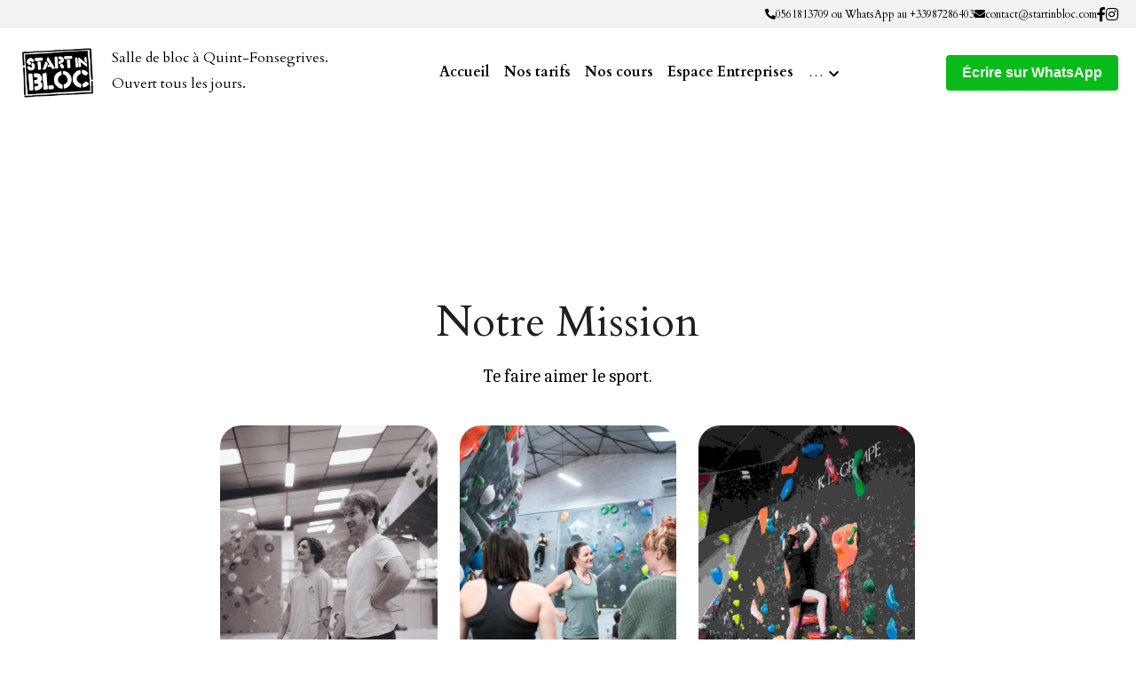

--- FILE ---
content_type: text/html; charset=utf-8
request_url: https://www.start-in-bloc.com/
body_size: 96834
content:
<!-- Powered by Strikingly.com 4 (1) Jan 16, 2026 at 03:12-->
<!DOCTYPE html>
<html itemscope itemtype='http://schema.org/WebPage' lang='fr' xmlns:og='http://ogp.me/ns#' xmlns='http://www.w3.org/1999/xhtml'>
<head>
<title>Salle d’escalade de bloc à Toulouse – Start in Bloc</title>
<!-- removing_gon has activated 100%, so we add not_removing_gon rollout for specific user -->
<style>#s-content.s-font-body-cardo .s-font-body{font-family:cardo,georgia,serif}#s-content.s-font-title-cardo .s-font-title{font-family:cardo,georgia,serif}#s-content.s-font-heading-caladea .s-font-heading{font-family:caladea,serif}#s-content.s-font-button-gotham-rounded .s-font-button{font-family:"gotham rounded",helvetica,sans-serif}#s-content.s-font-nav_item-cardo .s-font-nav_item{font-family:cardo,georgia,serif}</style>
  <script>
//<![CDATA[
window.$S={};$S.app_instances=[];$S.nav=[{"name":"\/accueil","uid":"e79617c5-32d9-437f-b560-7239abc268e3","memberOnly":false,"hasPassword":false,"isHomePage":true},{"name":"\/mention-legale","uid":"17c74c02-15cf-44f8-8333-f742106154c2","memberOnly":false,"hasPassword":false,"isHomePage":false},{"name":"\/merci","uid":"50df9395-579f-40d8-bd15-16a2b396885c","memberOnly":false,"hasPassword":false,"isHomePage":false},{"name":"\/les-cours-adultes","uid":"3b8b4eef-3309-4b28-b509-33a703a0f38e","memberOnly":false,"hasPassword":false,"isHomePage":false},{"name":"\/les-anniversaires","uid":"654bfe22-f023-4f18-a574-528381dcb3dd","memberOnly":false,"hasPassword":false,"isHomePage":false},{"name":"\/les-stages","uid":"0ed631e0-02ad-43c9-ad23-37be01367bca","memberOnly":false,"hasPassword":false,"isHomePage":false},{"name":"\/nos-anniversaires","uid":"5fb97de6-2d1e-4354-9f97-094a59bfd5c1","memberOnly":false,"hasPassword":false,"isHomePage":false},{"name":"\/le-debrouillard","uid":"40f7139f-7b30-4a96-933f-9052291d0ab7","memberOnly":false,"hasPassword":false,"isHomePage":false},{"name":"\/l-accompagne","uid":"9aae1774-bcf3-4d80-a4b7-48a592b2ddab","memberOnly":false,"hasPassword":false,"isHomePage":false},{"name":"\/le-familial","uid":"437bdf0d-da38-4625-aa7c-aff17e01279c","memberOnly":false,"hasPassword":false,"isHomePage":false},{"name":"\/les-cours-enfants-et-ados","uid":"d9f1faf9-e952-42fd-a69b-6d67809e4f99","memberOnly":false,"hasPassword":false,"isHomePage":false},{"name":"\/les-cours","uid":"d8ef93ea-bd2b-439f-ab6b-96e71411d599","memberOnly":false,"hasPassword":false,"isHomePage":false},{"name":"\/stages-anniversaires","uid":"ddb29c0d-2dc2-4f35-99e8-4e94f052c697","memberOnly":false,"hasPassword":false,"isHomePage":false},{"name":"\/noel-entreprises-familles","uid":"07642e7f-82f8-4688-b5a3-4f52140f54f8","memberOnly":false,"hasPassword":false,"isHomePage":false},{"name":"\/reserver-un-stage-bebe","uid":"bb8f14c7-c8d3-4b08-b74d-d9fdfd76c3d7","memberOnly":false,"hasPassword":false,"isHomePage":false},{"name":"\/l-escalade-pour-les-bebes","uid":"51a89368-ba22-48a9-9b9b-462583c2da17","memberOnly":false,"hasPassword":false,"isHomePage":false},{"name":"\/formulaire-noel-entreprise","uid":"2fd5ee1b-971a-47ac-9334-c9b807c0c0bd","memberOnly":false,"hasPassword":false,"isHomePage":false},{"name":"\/noel-entreprises-afterwork","uid":"e8119e9c-7979-4e73-922c-07a0eab80df8","memberOnly":false,"hasPassword":false,"isHomePage":false},{"name":"\/espace-entreprises","uid":"24078bb7-d4f6-4bba-8de4-01ceada22058","memberOnly":false,"hasPassword":false,"isHomePage":false}];$S.conf={"SUPPORTED_CURRENCY":[{"code":"AED","symbol":"\u062f.\u0625","decimal":".","thousand":",","precision":2,"name":"dirham des \u00c9mirats arabes unis"},{"code":"AFN","symbol":"\u060b","decimal":".","thousand":",","precision":2,"name":"Afghani afghan"},{"code":"ALL","symbol":"Lek","decimal":",","thousand":".","precision":2,"name":"lek albanais"},{"code":"AMD","symbol":"\u058f","decimal":",","thousand":".","precision":2,"name":"dram arm\u00e9nien"},{"code":"ANG","symbol":"\u0192","decimal":",","thousand":".","precision":2,"name":"florin antillais"},{"code":"AOA","symbol":"Kz","decimal":",","thousand":".","precision":2,"name":"kwanza angolais"},{"code":"ARS","symbol":"$","decimal":",","thousand":".","precision":2,"name":"peso argentin"},{"code":"AUD","symbol":"A$","decimal":".","thousand":" ","precision":2,"name":"Dollar Australien"},{"code":"AWG","symbol":"\u0192","decimal":".","thousand":",","precision":2,"name":"florin arubais"},{"code":"AZN","symbol":"\u20bc","decimal":".","thousand":",","precision":2,"name":"manat az\u00e9ri"},{"code":"BAM","symbol":"KM","decimal":",","thousand":".","precision":2,"name":"mark convertible bosniaque"},{"code":"BBD","symbol":"$","decimal":".","thousand":",","precision":2,"name":"dollar barbadien"},{"code":"BDT","symbol":"Tk","decimal":".","thousand":",","precision":2,"name":"Taka bangladais"},{"code":"BGN","symbol":"\u043b\u0432","decimal":",","thousand":".","precision":2,"name":"lev bulgare"},{"code":"BHD","symbol":"\u062f.\u0628","decimal":".","thousand":",","precision":3,"name":"Dinar bahre\u00efni"},{"code":"BIF","symbol":"FBu","decimal":".","thousand":",","precision":0,"name":"franc burundais"},{"code":"BMD","symbol":"$","decimal":".","thousand":",","precision":2,"name":"dollar bermudien"},{"code":"BND","symbol":"$","decimal":".","thousand":",","precision":2,"name":"dollar brun\u00e9ien"},{"code":"BOB","symbol":"$b","decimal":",","thousand":".","precision":2,"name":"boliviano bolivien"},{"code":"BRL","symbol":"R$","decimal":",","thousand":".","precision":2,"name":"r\u00e9el Br\u00e9silien","format":"%s %v"},{"code":"BSD","symbol":"$","decimal":".","thousand":",","precision":2,"name":"dollar baham\u00e9en"},{"code":"BTN","symbol":"Nu.","decimal":".","thousand":",","precision":2,"name":"Ngultrum bhoutanais"},{"code":"BWP","symbol":"P","decimal":".","thousand":",","precision":2,"name":"pula botswanais"},{"code":"BYN","symbol":"Br","decimal":".","thousand":",","precision":2,"name":"Rouble bi\u00e9lorusse"},{"code":"BZD","symbol":"BZ$","decimal":".","thousand":",","precision":2,"name":"dollar b\u00e9liz\u00e9en"},{"code":"CAD","symbol":"$","decimal":".","thousand":",","precision":2,"name":"Dollar Canadien"},{"code":"CDF","symbol":"FC","decimal":".","thousand":",","precision":2,"name":"franc congolais"},{"code":"CHF","symbol":"CHF","decimal":".","thousand":"'","precision":2,"name":"Franc Suisse","format":"%s %v"},{"code":"CLP","symbol":"$","decimal":"","thousand":".","precision":0,"name":"Peso chilien"},{"code":"CNY","symbol":"\u00a5","decimal":".","thousand":",","precision":2,"name":"Yuan Chinois"},{"code":"CRC","symbol":"\u20a1","decimal":",","thousand":".","precision":2,"name":"col\u00f3n costaricain"},{"code":"CUP","symbol":"$","decimal":".","thousand":",","precision":2,"name":"Peso cubain"},{"code":"CVE","symbol":"$","decimal":".","thousand":",","precision":2,"name":"escudo capverdien"},{"code":"CZK","symbol":"K\u010d","decimal":",","thousand":".","precision":2,"name":"Couronne tch\u00e8que","format":"%v %s"},{"code":"DJF","symbol":"Fdj","decimal":".","thousand":",","precision":0,"name":"franc djiboutien"},{"code":"DKK","symbol":"kr","decimal":".","thousand":",","precision":2,"name":"Couronne danoise","format":"%v %s"},{"code":"DOP","symbol":"RD$","decimal":".","thousand":",","precision":2,"name":"peso dominicain"},{"code":"DZD","symbol":"\u062f\u062c","decimal":",","thousand":".","precision":2,"name":"dinar alg\u00e9rien"},{"code":"EGP","symbol":"E\u00a3","decimal":".","thousand":",","precision":2,"name":"livre \u00e9gyptienne"},{"code":"ERN","symbol":"Nkf","decimal":".","thousand":",","precision":2,"name":"Nakfa \u00e9rythr\u00e9en"},{"code":"ETB","symbol":"Br","decimal":".","thousand":",","precision":2,"name":"birr \u00e9thiopien"},{"code":"EUR","symbol":"\u20ac","decimal":",","thousand":".","precision":2,"name":"Euro","format":"%v %s"},{"code":"FJD","symbol":"$","decimal":".","thousand":",","precision":2,"name":"dollar fidjien"},{"code":"FKP","symbol":"\u00a3","decimal":".","thousand":",","precision":2,"name":"livre des \u00eeles Malouines"},{"code":"GBP","symbol":"\u00a3","decimal":".","thousand":",","precision":2,"name":"Livre Sterling"},{"code":"GEL","symbol":"\u10da","decimal":",","thousand":".","precision":2,"name":"lari g\u00e9orgien"},{"code":"GGP","symbol":"\u00a3","decimal":".","thousand":",","precision":2,"name":"Livre de Guernesey"},{"code":"GHS","symbol":"GH\u20b5","decimal":".","thousand":",","precision":2,"name":"Cedi ghan\u00e9en"},{"code":"GIP","symbol":"\u00a3","decimal":".","thousand":",","precision":2,"name":"livre de Gibraltar"},{"code":"GMD","symbol":"D","decimal":".","thousand":",","precision":2,"name":"dalasi gambien"},{"code":"GNF","symbol":"\u20a3","decimal":".","thousand":",","precision":0,"name":"franc guin\u00e9en"},{"code":"GTQ","symbol":"Q","decimal":".","thousand":",","precision":2,"name":"quetzal guat\u00e9malt\u00e8que"},{"code":"GYD","symbol":"G$","decimal":".","thousand":",","precision":2,"name":"dollar du Guyana"},{"code":"HKD","symbol":"HK$","decimal":".","thousand":",","precision":2,"name":"Dollar de Hong Kong"},{"code":"HNL","symbol":"L","decimal":".","thousand":",","precision":2,"name":"lempira hondurien"},{"code":"HRK","symbol":"kn","decimal":".","thousand":",","precision":2,"name":"kuna croate"},{"code":"HTG","symbol":"G","decimal":".","thousand":",","precision":2,"name":"gourde ha\u00eftienne"},{"code":"HUF","symbol":"Ft","decimal":"","thousand":",","precision":0,"name":"Forint hongrois","format":"%v %s"},{"code":"ILS","symbol":"\u20aa","decimal":".","thousand":",","precision":2,"name":"Nouveau shekel isra\u00e9lien"},{"code":"IMP","symbol":"\u00a3","decimal":".","thousand":",","precision":2,"name":"Livre de l'\u00eele de Man"},{"code":"INR","symbol":"\u20b9","decimal":".","thousand":",","precision":2,"name":"Roupie indienne"},{"code":"IQD","symbol":"\u062f.\u0639","decimal":".","thousand":",","precision":3,"name":"Dinar irakien"},{"code":"IRR","symbol":"\u062a\u0648\u0645\u0627\u0646","decimal":".","thousand":",","precision":2,"name":"Rial iranien"},{"code":"ISK","symbol":"kr","decimal":",","thousand":".","precision":2,"name":"couronne islandaise"},{"code":"JEP","symbol":"\u00a3","decimal":".","thousand":",","precision":2,"name":"Livre de Jersey"},{"code":"JMD","symbol":"J$","decimal":".","thousand":",","precision":2,"name":"Dollar jama\u00efcain"},{"code":"JOD","symbol":"JD","decimal":".","thousand":",","precision":3,"name":"dinar jordanien"},{"code":"JPY","symbol":"\u00a5","decimal":"","thousand":",","precision":0,"name":"Yen Japonais","format":"%s %v"},{"code":"KES","symbol":"KSh","decimal":".","thousand":",","precision":2,"name":"shilling k\u00e9nyan"},{"code":"KGS","symbol":"\u043b\u0432","decimal":",","thousand":".","precision":2,"name":"som kirghize"},{"code":"KHR","symbol":"\u17db","decimal":".","thousand":",","precision":2,"name":"riel cambodgien"},{"code":"KMF","symbol":"CF","decimal":".","thousand":",","precision":0,"name":"franc comorien"},{"code":"KPW","symbol":"\u20a9","decimal":".","thousand":",","precision":2,"name":"Won nord-cor\u00e9en"},{"code":"KRW","symbol":"\uc6d0","decimal":"","thousand":",","precision":0,"name":"Won sud-cor\u00e9en","format":"%v %s"},{"code":"KWD","symbol":"\u062f.\u0643","decimal":".","thousand":",","precision":3,"name":"dinar kowe\u00eftien"},{"code":"KYD","symbol":"CI$","decimal":".","thousand":",","precision":2,"name":"dollar des \u00eeles Ca\u00efmans"},{"code":"KZT","symbol":"\u20b8","decimal":",","thousand":".","precision":2,"name":"tenge kazakh"},{"code":"LBP","symbol":"LL","decimal":".","thousand":",","precision":2,"name":"livre libanaise"},{"code":"LKR","symbol":"\u20a8","decimal":".","thousand":",","precision":2,"name":"roupie srilankaise"},{"code":"LRD","symbol":"LR$","decimal":".","thousand":",","precision":2,"name":"dollar lib\u00e9rien"},{"code":"LSL","symbol":"M","decimal":".","thousand":",","precision":2,"name":"loti lesothan"},{"code":"LYD","symbol":"LD","decimal":".","thousand":",","precision":3,"name":"Dinar libyen"},{"code":"MAD","symbol":"\u062f.\u0645.","decimal":",","thousand":".","precision":2,"name":"dirham marocain"},{"code":"MDL","symbol":"L","decimal":",","thousand":".","precision":2,"name":"leu moldave"},{"code":"MGA","symbol":"Ar","decimal":".","thousand":",","precision":0,"name":"ariary malgache"},{"code":"MKD","symbol":"\u0434\u0435\u043d","decimal":",","thousand":".","precision":2,"name":"denar mac\u00e9donien"},{"code":"MMK","symbol":"Ks","decimal":".","thousand":",","precision":2,"name":"kyat myanmarais"},{"code":"MNT","symbol":"\u20ae","decimal":".","thousand":",","precision":2,"name":"tugrik mongol"},{"code":"MOP","symbol":"MOP$","decimal":".","thousand":",","precision":2,"name":"pataca macanaise"},{"code":"MRO","symbol":"UM","decimal":".","thousand":",","precision":2,"name":"Ouguiya mauritanien"},{"code":"MRU","symbol":"UM","decimal":".","thousand":",","precision":2,"name":"Mauritanian ouguiya"},{"code":"MUR","symbol":"\u20a8","decimal":".","thousand":",","precision":2,"name":"roupie mauricienne"},{"code":"MVR","symbol":"Rf","decimal":".","thousand":",","precision":2,"name":"rufiyaa maldivien"},{"code":"MWK","symbol":"K","decimal":".","thousand":",","precision":2,"name":"kwacha malawite"},{"code":"MXN","symbol":"$","decimal":".","thousand":",","precision":2,"name":"Peso Mexicain"},{"code":"MYR","symbol":"RM","decimal":".","thousand":",","precision":2,"name":"Ringgit malaisien"},{"code":"MZN","symbol":"MT","decimal":",","thousand":".","precision":2,"name":"metical mozambicain"},{"code":"NAD","symbol":"N$","decimal":".","thousand":",","precision":2,"name":"dollar namibien"},{"code":"NGN","symbol":"\u20a6","decimal":".","thousand":",","precision":2,"name":"naira nig\u00e9rian"},{"code":"NIO","symbol":"C$","decimal":".","thousand":",","precision":2,"name":"c\u00f3rdoba oro nicaraguayen"},{"code":"NOK","symbol":"kr","decimal":",","thousand":".","precision":2,"name":"Couronne Norv\u00e9gienne","format":"%v %s"},{"code":"NPR","symbol":"\u20a8","decimal":".","thousand":",","precision":2,"name":"roupie n\u00e9palaise"},{"code":"NZD","symbol":"$","decimal":".","thousand":",","precision":2,"name":"Dollar N\u00e9o-Z\u00e9landais"},{"code":"OMR","symbol":"\u0631.\u0639.","decimal":".","thousand":",","precision":3,"name":"Rial omanais"},{"code":"PAB","symbol":"B\/.","decimal":".","thousand":",","precision":2,"name":"balboa panam\u00e9en"},{"code":"PEN","symbol":"S\/.","decimal":".","thousand":",","precision":2,"name":"Sol p\u00e9ruvien"},{"code":"PGK","symbol":"K","decimal":".","thousand":",","precision":2,"name":"kina papouan-n\u00e9o-guin\u00e9en"},{"code":"PHP","symbol":"\u20b1","decimal":".","thousand":",","precision":2,"name":"Peso philippin"},{"code":"PKR","symbol":"\u20a8","decimal":".","thousand":",","precision":2,"name":"roupie pakistanaise"},{"code":"PLN","symbol":"z\u0142","decimal":",","thousand":" ","precision":2,"name":"Zloty polonais","format":"%v %s"},{"code":"PYG","symbol":"\u20b2","decimal":",","thousand":".","precision":0,"name":"guaran\u00ed paraguayen"},{"code":"QAR","symbol":"\u0631.\u0642","decimal":".","thousand":",","precision":2,"name":"rial qatari"},{"code":"RON","symbol":"lei","decimal":",","thousand":".","precision":2,"name":"leu roumain"},{"code":"RSD","symbol":"\u0434\u0438\u043d","decimal":",","thousand":".","precision":2,"name":"dinar serbe"},{"code":"RUB","symbol":"\u20bd","decimal":",","thousand":".","precision":2,"name":"Rouble russe","format":"%v %s"},{"code":"RWF","symbol":"FRw","decimal":".","thousand":",","precision":0,"name":"franc rwandais"},{"code":"SAR","symbol":"\u0631.\u0633","decimal":".","thousand":",","precision":2,"name":"rial saoudien"},{"code":"SBD","symbol":"SI$","decimal":".","thousand":",","precision":2,"name":"dollar des \u00eeles Salomon"},{"code":"SCR","symbol":"SRe","decimal":".","thousand":",","precision":2,"name":"roupie des Seychelles"},{"code":"SDG","symbol":"SDG","decimal":".","thousand":",","precision":2,"name":"Livre soudanaise"},{"code":"SEK","symbol":"kr","decimal":".","thousand":" ","precision":2,"name":"Couronne Su\u00e9doise","format":"%v %s"},{"code":"SGD","symbol":"S$","decimal":".","thousand":",","precision":2,"name":"Dollar de Singapour"},{"code":"SHP","symbol":"\u00a3","decimal":".","thousand":",","precision":2,"name":"livre de Sainte-H\u00e9l\u00e8ne"},{"code":"SLL","symbol":"Le","decimal":".","thousand":",","precision":2,"name":"leone sierra-l\u00e9onais"},{"code":"SOS","symbol":"S","decimal":".","thousand":",","precision":2,"name":"shilling somalien"},{"code":"SRD","symbol":"$","decimal":",","thousand":".","precision":2,"name":"dollar surinamais"},{"code":"SSP","symbol":"SS\u00a3","decimal":".","thousand":",","precision":2,"name":"Livre sud-soudanaise"},{"code":"STD","symbol":"Db","decimal":".","thousand":",","precision":2,"name":"dobra santom\u00e9en"},{"code":"STN","symbol":"Db","decimal":".","thousand":",","precision":2,"name":"Dobra de S\u00e3o Tom\u00e9 et Pr\u00edncipe"},{"code":"SYP","symbol":"LS","decimal":".","thousand":",","precision":2,"name":"Syrian pound"},{"code":"SZL","symbol":"E","decimal":".","thousand":",","precision":2,"name":"lilangeni swazi"},{"code":"THB","symbol":"\u0e3f","decimal":".","thousand":",","precision":2,"name":"Baht Tha\u00eflandais"},{"code":"TJS","symbol":"SM","decimal":".","thousand":",","precision":2,"name":"somoni tadjik"},{"code":"TMT","symbol":"T","decimal":".","thousand":",","precision":2,"name":"Manat du turkm\u00e9nistan"},{"code":"TND","symbol":"\u062f.\u062a","decimal":".","thousand":",","precision":3,"name":"Dinar tunisien"},{"code":"TOP","symbol":"T$","decimal":".","thousand":",","precision":2,"name":"pa\u2019anga tongan"},{"code":"TRY","symbol":"\u20ba","decimal":".","thousand":",","precision":2,"name":"livre turque"},{"code":"TTD","symbol":"TT$","decimal":".","thousand":",","precision":2,"name":"dollar trinidadien"},{"code":"TWD","symbol":"NT$","decimal":"","thousand":",","precision":0,"name":"Nouveau Dollar Taiwan"},{"code":"TZS","symbol":"Tsh","decimal":".","thousand":",","precision":2,"name":"shilling tanzanien"},{"code":"UAH","symbol":"\u20b4","decimal":".","thousand":",","precision":2,"name":"hryvnia ukrainienne"},{"code":"UGX","symbol":"USh","decimal":".","thousand":",","precision":2,"name":"shilling ougandais"},{"code":"USD","symbol":"$","decimal":".","thousand":",","precision":2,"name":"Dollar Am\u00e9ricain"},{"code":"UYU","symbol":"$U","decimal":",","thousand":".","precision":2,"name":"peso uruguayen"},{"code":"UZS","symbol":"\u043b\u0432","decimal":",","thousand":".","precision":2,"name":"sum ouzbek"},{"code":"VES","symbol":"Bs.S.","decimal":".","thousand":",","precision":2,"name":"Bol\u00edvar v\u00e9n\u00e9zu\u00e9lien soberano"},{"code":"VUV","symbol":"VT","decimal":".","thousand":",","precision":0,"name":"vatu vanuatuan"},{"code":"WST","symbol":"WS$","decimal":".","thousand":",","precision":2,"name":"tala samoan"},{"code":"XAF","symbol":"FCFA","decimal":".","thousand":",","precision":0,"name":"franc CFA (BEAC)"},{"code":"XCD","symbol":"EC$","decimal":".","thousand":",","precision":2,"name":"dollar des Cara\u00efbes orientales"},{"code":"XDR","symbol":"SDR","decimal":".","thousand":"","precision":0,"name":"Droits de tirage sp\u00e9ciaux"},{"code":"XOF","symbol":"CFA","decimal":".","thousand":",","precision":0,"name":"franc CFA (BCEAO)"},{"code":"XPF","symbol":"\u20a3","decimal":".","thousand":",","precision":0,"name":"franc CFP"},{"code":"YER","symbol":"\u0631.\u064a","decimal":".","thousand":",","precision":2,"name":"rial y\u00e9m\u00e9nite"},{"code":"ZAR","symbol":"R","decimal":".","thousand":",","precision":2,"name":"Rand sud-africain"},{"code":"ZMW","symbol":"K","decimal":",","thousand":".","precision":2,"name":"kwacha zambien"},{"code":"IDR","symbol":"Rp ","decimal":"","thousand":".","precision":0,"name":"Rupiah indon\u00e9sien"},{"code":"VND","symbol":"\u20ab","decimal":"","thousand":".","precision":0,"name":"Dong vietnamien","format":"%v%s"},{"code":"LAK","symbol":"\u20ad","decimal":".","thousand":",","precision":2,"name":"kip loatien"},{"code":"COP","symbol":"$","decimal":".","thousand":",","precision":0,"name":"Peso colombien"}],"pages_show_static_path":"https:\/\/static-assets.strikinglycdn.com\/pages_show_static-bc1f19a55f2b44d4730b53552286eb27fea2e9da8282fb2743c9147c736f5092.js","keenio_collection":"strikingly_pageviews","keenio_collection_sharding":"strikingly_pageviews-12400001-12500000","keenio_pbs_impression_collection":"strikingly_pbs_impression","keenio_pbs_conversion_collection":"strikingly_pbs_conversion","keenio_pageservice_imageshare_collection":"strikingly_pageservice_imageshare","keenio_page_socialshare_collection":"strikingly_page_socialshare","keenio_page_framing_collection":"strikingly_page_framing","keenio_file_download_collection":"strikingly_file_download","keenio_ecommerce_buyer_landing":"strikingly_ecommerce_buyer_landing","keenio_ecommerce_buyer_viewed_checkout_dialog":"strikingly_ecommerce_buyer_viewed_checkout_dialog","keenio_ecommerce_buyer_completed_shipping_address":"strikingly_ecommerce_buyer_completed_shipping_address","keenio_ecommerce_buyer_selected_payment_method":"strikingly_ecommerce_buyer_selected_payment_method","keenio_ecommerce_buyer_canceled_order":"strikingly_ecommerce_buyer_canceled_order","keenio_ecommerce_buyer_added_item_to_cart":"strikingly_ecommerce_buyer_added_item_to_cart","keenio_events_collection":"strikingly_events","is_screenshot_rendering":false,"ecommerce_stripe_alipay":false,"headless_render":null,"wx_instant_follow":false,"is_google_analytics_enabled":true,"is_strikingly_analytics_enabled":true,"is_from_site_to_app":false,"is_weitie":false,"weitie_post_id":null,"weitie_meta_info":null,"weitie_slogan":"\u65e0\u9700\u6ce8\u518c\u7684\u53d1\u5e16\u795e\u5668","gdpr_compliance_feature":true,"strikingly_live_chat_settings":null,"FACEBOOK_APP_ID":"138736959550286","FACEBOOK_PERMS":"email"};$S.fonts=null;$S.live_site=true;$S.user_meta={"user_type":"","live_chat_branding":true,"oneClickShareInfo":null};$S.global_conf={"premium_apps":["HtmlApp","EcwidApp","MailChimpApp","CeleryApp","LocuApp"],"environment":"production","env":"production","host_suffix":"strikingly.com","asset_url":"https:\/\/static-assets.strikinglycdn.com","locale":"fr","in_china":false,"country_code":null,"browser_locale":null,"is_sxl":false,"china_optimization":false,"enable_live_chat":true,"enable_internal_footer_layout":["33212390","11376106","13075825","12954266","11479862","28250243","28142805","28250455","28250492","23063547","28250512","23063531","28250538","28250791","23063511","28250526","28250588","28250582","28250575","28250570","23063556","28250565","13128850","13075827","13033035","13107039","12989659","12954536","13029321","12967243","12935703","13128849","189186","23559408","22317661","23559972","23559402","23559419","23559961","23559424","23568836","23559400","23559427","23559394","23559955","23559949","23568824","23559953","22317663","13032471","13070869","13107041","13100761","13100763","13039483","12989656","12935476","13029732","13070868","13115975","13115977","12967468"],"user_image_cdn":{"qn":"\/\/user-assets.sxlcdn.com","s":"\/\/custom-images.strikinglycdn.com"},"GROWINGIO_API_KEY":null,"BAIDU_API_KEY":null,"SEGMENTIO_API_KEY":"eb3txa37hi","FACEBOOK_APP_ID":"138736959550286","WECHAT_APP_ID":null,"WECHAT_MP_APP_ID":"","KEEN_IO_PROJECT_ID":"5317e03605cd66236a000002","KEEN_IO_WRITE_KEY":"[base64]","FIREBASE_URL":"bobcat.firebaseIO.com","CLOUDINARY_CLOUD_NAME":"hrscywv4p","CLOUDINARY_PRESET":"oxbxiyxl","rollout":{"background_for_all_sections":false,"crm_livechat":true,"stripe_payer_email":false,"stripe_alipay":true,"stripe_wechatpay":true,"stripe_afterpay":true,"stripe_klarna":true,"paynow_unionpay":true,"tw_payment_registration_upgrade":true,"new_checkout_design":true,"checkout_form_integration":true,"s6_feature":true,"customize_image_appearance":true,"advanced_section_layout_setting":true,"google_invisible_recaptcha":true,"invisible_hcaptcha":false,"show_dummy_data_in_editor":true,"show_dummy_data_in_cro_editor":true,"mobile_editor_2023":true,"mobile_editor_2023_part3":true,"vertical_alignment_2023":true,"enable_migrate_page_data":true,"enable_section_smart_binding":true,"portfolio_region_options":false,"domain_connection_v2":true,"new_blog_editor":true,"new_blog_editor_disabled":false,"draft_editor":true,"disable_draft_editor":false,"new_blog_layout":true,"new_store_layout":true,"gallery_section_2021":true,"strikingly_618":false,"nav_2021":true,"can_use_section_default_format":true,"can_use_section_text_align":true,"section_improvements_part1":true,"nav_2021_off":false,"nav_2023":true,"delay_gon":false,"shake_ssr_gon":false,"feature_list_2023":true,"pbs_i18n":true,"support_sca":false,"dlz_badge":false,"show_kickstart_entry_in_dashboard_support_widget":true,"need_html_custom_code_review":true,"has_hydrated_sections":false,"show_support_widget_in_live_site":false,"wechat_sharing":false,"new_wechat_oauth":false,"midtrans_payments":false,"pbs_variation_b":true,"all_currencies":true,"language_region_redirect_options":false,"portfolio_addon_items":false,"custom_review_v2":false},"cookie_categories":{"necessary":["_claim_popup_ref","member_name","authenticationToken","_pbs_i18n_ab_test","__strk_cookie_notification","__is_open_strk_necessary_cookie","__is_open_strk_analytics_cookie","__is_open_strk_preferences_cookie","site_id","crm_chat_token","authenticationToken","member_id","page_nocache","page_password","page_password_uid","return_path_after_verification","return_path_after_page_verification","is_submitted_all"],"preferences":["__strk_cookie_comment_name","__strk_cookie_comment_email"],"analytics":["__strk_session_id"]},"WEITIE_APP_ID":null,"WEITIE_MP_APP_ID":null,"BUGSNAG_FE_API_KEY":"","BUGSNAG_FE_JS_RELEASE_STAGE":"production","google":{"recaptcha_v2_client_key":"6LeRypQbAAAAAGgaIHIak2L7UaH4Mm3iS6Tpp7vY","recaptcha_v2_invisible_client_key":"6LdmtBYdAAAAAJmE1hETf4IHoUqXQaFuJxZPO8tW"},"hcaptcha":{"hcaptcha_checkbox_key":"cd7ccab0-57ca-49aa-98ac-db26473a942a","hcaptcha_invisible_key":"65400c5a-c122-4648-971c-9f7e931cd872"},"kickstart_locale_selection":{"en":"100","de":"100","es":"100","fr":"100","it":"100","nl":"100","pt-BR":"100","fi":"100","no":"100","sv":"100","pl":"100","cs":"100","ro":"100","ar":"100","id":"100","vi":"0","ja":"100","zh-CN":"100","zh-TW":"100"},"honeypot":"93402406"};$S.country_list={"europe":{"name":"Europe","continent":"europe"},"asia":{"name":"Asie","continent":"asia"},"northamerica":{"name":"Am\u00e9rique du Nord","continent":"northamerica"},"southamerica":{"name":"Am\u00e9rique du sud","continent":"southamerica"},"australia":{"name":"Australie","continent":"australia"},"antarctica":{"name":"Antarctique","continent":"antarctica"},"africa":{"name":"Afrique","continent":"africa"},"ad":{"name":"Andorre","continent":"europe"},"ae":{"name":"\u00c9mirats arabes unis","continent":"asia"},"af":{"name":"Afghanistan","continent":"asia"},"ag":{"name":"Antigua-et-Barbuda","continent":"northamerica"},"ai":{"name":"Anguilla","continent":"northamerica"},"al":{"name":"Albanie","continent":"europe"},"am":{"name":"Arm\u00e9nie","continent":"asia"},"an":{"name":"Pays-Bas Antilles","continent":"northamerica"},"ao":{"name":"Angola","continent":"africa"},"aq":{"name":"Antarctique","continent":"antarctica"},"ar":{"name":"Argentine","continent":"southamerica"},"as":{"name":"Samoa am\u00e9ricaines","continent":"australia"},"at":{"name":"Autriche","continent":"europe"},"au":{"name":"Australie","continent":"australia"},"aw":{"name":"Aruba","continent":"northamerica"},"ax":{"name":"\u00c5land, \u00celes","continent":"europe"},"az":{"name":"Azerba\u00efdjan","continent":"asia"},"ba":{"name":"Bosnie-Herz\u00e9govine","continent":"europe"},"bb":{"name":"Barbade","continent":"northamerica"},"bd":{"name":"Bangladesh","continent":"asia"},"be":{"name":"Belgique","continent":"europe"},"bf":{"name":"Burkina Faso","continent":"africa"},"bg":{"name":"Bulgarie","continent":"europe"},"bh":{"name":"Bahre\u00efn","continent":"asia"},"bi":{"name":"Burundi","continent":"africa"},"bj":{"name":"B\u00e9nin","continent":"africa"},"bl":{"name":"Saint-Barth\u00e9lemy","continent":"northamerica"},"bm":{"name":"Bermudes","continent":"northamerica"},"bn":{"name":"Brun\u00e9i Darussalam","continent":"asia"},"bo":{"name":"Bolivie, \u00e9tat plurinational de","continent":"southamerica"},"bq":{"name":"Bonaire, Saint-Eustache et Saba","continent":"northamerica"},"br":{"name":"Br\u00e9sil","continent":"southamerica"},"bs":{"name":"Bahamas","continent":"northamerica"},"bt":{"name":"Bhoutan","continent":"asia"},"bv":{"name":"Bouvet, \u00cele","continent":"antarctica"},"bw":{"name":"Botswana","continent":"africa"},"by":{"name":"B\u00e9larus","continent":"europe"},"bz":{"name":"Belize","continent":"northamerica"},"ca":{"name":"Canada","continent":"northamerica"},"cc":{"name":"Cocos (Keeling), \u00celes","continent":"asia"},"cd":{"name":"R\u00e9publique d\u00e9mocratique du Congo","continent":"africa"},"cf":{"name":"Centrafricaine, R\u00e9publique","continent":"africa"},"cg":{"name":"Congo","continent":"africa"},"ch":{"name":"Suisse","continent":"europe"},"ci":{"name":"C\u00f4te d'Ivoire","continent":"africa"},"ck":{"name":"Cook, \u00celes","continent":"australia"},"cl":{"name":"Chili","continent":"southamerica"},"cm":{"name":"Cameroun","continent":"africa"},"cn":{"name":"Chine","continent":"asia"},"co":{"name":"Colombie","continent":"southamerica"},"cr":{"name":"Costa Rica","continent":"northamerica"},"cu":{"name":"Cuba","continent":"northamerica"},"cv":{"name":"Cap-Vert","continent":"africa"},"cw":{"name":"Cura\u00e7ao","continent":"northamerica"},"cx":{"name":"Christmas, \u00cele","continent":"asia"},"cy":{"name":"Chypre","continent":"asia"},"cz":{"name":"Tch\u00e8que, R\u00e9publique","continent":"europe"},"de":{"name":"Allemagne","continent":"europe"},"dj":{"name":"Djibouti","continent":"africa"},"dk":{"name":"Danemark","continent":"europe"},"dm":{"name":"Dominique","continent":"northamerica"},"do":{"name":"Dominicaine, R\u00e9publique","continent":"northamerica"},"dz":{"name":"Alg\u00e9rie","continent":"africa"},"ec":{"name":"\u00c9quateur","continent":"southamerica"},"ee":{"name":"Estonie","continent":"europe"},"eg":{"name":"\u00c9gypte","continent":"africa"},"eh":{"name":"Sahara Occidental","continent":"africa"},"er":{"name":"\u00c9rythr\u00e9e","continent":"africa"},"es":{"name":"Espagne","continent":"europe"},"et":{"name":"\u00c9thiopie","continent":"africa"},"fi":{"name":"Finlande","continent":"europe"},"fj":{"name":"Fidji","continent":"australia"},"fk":{"name":"Falkland, \u00celes (Malvinas)","continent":"southamerica"},"fm":{"name":"Micron\u00e9sie, \u00c9tats f\u00e9d\u00e9r\u00e9s de","continent":"australia"},"fo":{"name":"F\u00e9ro\u00e9, \u00celes","continent":"europe"},"fr":{"name":"France","continent":"europe"},"ga":{"name":"Gabon","continent":"africa"},"gb":{"name":"Royaume-Uni","continent":"europe"},"gd":{"name":"Grenade","continent":"northamerica"},"ge":{"name":"G\u00e9orgie","continent":"asia"},"gf":{"name":"Guyane fran\u00e7aise","continent":"southamerica"},"gg":{"name":"Guernesey","continent":"europe"},"gh":{"name":"Ghana","continent":"africa"},"gi":{"name":"Gibraltar","continent":"europe"},"gl":{"name":"Gro\u00ebnland","continent":"northamerica"},"gm":{"name":"Gambie","continent":"africa"},"gn":{"name":"Guin\u00e9e","continent":"africa"},"gp":{"name":"Guadeloupe","continent":"northamerica"},"gq":{"name":"Guin\u00e9e \u00c9quatoriale","continent":"africa"},"gr":{"name":"Gr\u00e8ce","continent":"europe"},"gs":{"name":"G\u00e9orgie du Sud et les \u00eeles Sandwich du Sud","continent":"antarctica"},"gt":{"name":"Guatemala","continent":"northamerica"},"gu":{"name":"Guam","continent":"australia"},"gw":{"name":"Guin\u00e9e-Bissau","continent":"africa"},"gy":{"name":"Guyana","continent":"southamerica"},"hk":{"name":"Hong Kong SAR China","continent":"asia"},"hm":{"name":"Heard, \u00cele et McDonald, \u00celes","continent":"antarctica"},"hn":{"name":"Honduras","continent":"northamerica"},"hr":{"name":"Croatie","continent":"europe"},"ht":{"name":"Ha\u00efti","continent":"northamerica"},"hu":{"name":"Hongrie","continent":"europe"},"id":{"name":"Indon\u00e9sie","continent":"asia"},"ie":{"name":"Irlande","continent":"europe"},"il":{"name":"Isra\u00ebl","continent":"asia"},"im":{"name":"\u00cele de Man","continent":"europe"},"in":{"name":"Inde","continent":"asia"},"io":{"name":"Oc\u00e9an Indien, Territoire britannique de l'","continent":"asia"},"iq":{"name":"Irak","continent":"asia"},"ir":{"name":"Iran, R\u00e9publique islamique d'","continent":"asia"},"is":{"name":"Islande","continent":"europe"},"it":{"name":"Italie","continent":"europe"},"je":{"name":"Jersey","continent":"europe"},"jm":{"name":"Jama\u00efque","continent":"northamerica"},"jo":{"name":"Jordanie","continent":"asia"},"jp":{"name":"Japon","continent":"asia"},"ke":{"name":"Kenya","continent":"africa"},"kg":{"name":"Kirghizistan","continent":"asia"},"kh":{"name":"Cambodge","continent":"asia"},"ki":{"name":"Kiribati","continent":"australia"},"km":{"name":"Comores","continent":"africa"},"kn":{"name":"Saint-Kitts-et-Nevis","continent":"northamerica"},"kp":{"name":"Cor\u00e9e, R\u00e9publique populaire d\u00e9mocratique de","continent":"asia"},"kr":{"name":"Cor\u00e9e, R\u00e9publique de","continent":"asia"},"kw":{"name":"Kowe\u00eft","continent":"asia"},"ky":{"name":"Ca\u00efman, \u00celes","continent":"northamerica"},"kz":{"name":"Kazakhstan","continent":"asia"},"la":{"name":"Lao, R\u00e9publique d\u00e9mocratique populaire","continent":"asia"},"lb":{"name":"Liban","continent":"asia"},"lc":{"name":"Sainte-Lucie","continent":"northamerica"},"li":{"name":"Liechtenstein","continent":"europe"},"lk":{"name":"Sri Lanka","continent":"asia"},"lr":{"name":"Lib\u00e9ria","continent":"africa"},"ls":{"name":"Lesotho","continent":"africa"},"lt":{"name":"Lituanie","continent":"europe"},"lu":{"name":"Luxembourg","continent":"europe"},"lv":{"name":"Lettonie","continent":"europe"},"ly":{"name":"Libye","continent":"africa"},"ma":{"name":"Maroc","continent":"africa"},"mc":{"name":"Monaco","continent":"europe"},"md":{"name":"Moldova, R\u00e9publique de","continent":"europe"},"me":{"name":"Mont\u00e9n\u00e9gro","continent":"europe"},"mf":{"name":"Saint-Martin (partie fran\u00e7aise)","continent":"northamerica"},"mg":{"name":"Madagascar","continent":"africa"},"mh":{"name":"\u00celes Marshall","continent":"australia"},"mk":{"name":"Mac\u00e9doine, R\u00e9publique de","continent":"europe"},"ml":{"name":"Mali","continent":"africa"},"mm":{"name":"Myanmar","continent":"asia"},"mn":{"name":"Mongolie","continent":"asia"},"mo":{"name":"Macao SAR China","continent":"asia"},"mp":{"name":"Mariannes du Nord, \u00celes","continent":"australia"},"mq":{"name":"Martinique","continent":"northamerica"},"mr":{"name":"Mauritanie","continent":"africa"},"ms":{"name":"Montserrat","continent":"northamerica"},"mt":{"name":"Malte","continent":"europe"},"mu":{"name":"Maurice","continent":"africa"},"mv":{"name":"Maldives","continent":"asia"},"mw":{"name":"Malawi","continent":"africa"},"mx":{"name":"Mexique","continent":"northamerica"},"my":{"name":"Malaisie","continent":"asia"},"mz":{"name":"Mozambique","continent":"africa"},"na":{"name":"Namibie","continent":"africa"},"nc":{"name":"Nouvelle-Cal\u00e9donie","continent":"australia"},"ne":{"name":"Niger","continent":"africa"},"nf":{"name":"Norfolk, \u00cele","continent":"australia"},"ng":{"name":"Nigeria","continent":"africa"},"ni":{"name":"Nicaragua","continent":"northamerica"},"nl":{"name":"Pays-Bas","continent":"europe"},"no":{"name":"Norv\u00e8ge","continent":"europe"},"np":{"name":"N\u00e9pal","continent":"asia"},"nr":{"name":"Nauru","continent":"australia"},"nu":{"name":"Nioue","continent":"australia"},"nz":{"name":"Nouvelle-Z\u00e9lande","continent":"australia"},"om":{"name":"Oman","continent":"asia"},"pa":{"name":"Panama","continent":"northamerica"},"pe":{"name":"P\u00e9rou","continent":"southamerica"},"pf":{"name":"Polyn\u00e9sie fran\u00e7aise","continent":"australia"},"pg":{"name":"Papouasie-Nouvelle-Guin\u00e9e","continent":"australia"},"ph":{"name":"Philippines","continent":"asia"},"pk":{"name":"Pakistan","continent":"asia"},"pl":{"name":"Pologne","continent":"europe"},"pm":{"name":"Saint-Pierre-et-Miquelon","continent":"northamerica"},"pn":{"name":"Pitcairn","continent":"australia"},"pr":{"name":"Porto Rico","continent":"northamerica"},"ps":{"name":"Palestine, \u00c9tat de","continent":"asia"},"pt":{"name":"Portugal","continent":"europe"},"pw":{"name":"Palaos","continent":"australia"},"py":{"name":"Paraguay","continent":"southamerica"},"qa":{"name":"Qatar","continent":"asia"},"re":{"name":"R\u00e9union, \u00cele de la","continent":"africa"},"ro":{"name":"Roumanie","continent":"europe"},"rs":{"name":"Serbie","continent":"europe"},"ru":{"name":"Russie, F\u00e9d\u00e9ration de","continent":"europe"},"rw":{"name":"Rwanda","continent":"africa"},"sa":{"name":"Arabie saoudite","continent":"asia"},"sb":{"name":"Salomon, \u00celes","continent":"australia"},"sc":{"name":"Seychelles","continent":"africa"},"sd":{"name":"Soudan","continent":"africa"},"se":{"name":"Su\u00e8de","continent":"europe"},"sg":{"name":"Singapour","continent":"asia"},"sh":{"name":"Sainte-H\u00e9l\u00e8ne, Ascension et Tristan da Cunha","continent":"africa"},"si":{"name":"Slov\u00e9nie","continent":"europe"},"sj":{"name":"Svalbard et \u00eele Jan Mayen","continent":"europe"},"sk":{"name":"Slovaquie","continent":"europe"},"sl":{"name":"Sierra Leone","continent":"africa"},"sm":{"name":"San Marin","continent":"europe"},"sn":{"name":"S\u00e9n\u00e9gal","continent":"africa"},"so":{"name":"Somalie","continent":"africa"},"sr":{"name":"Surinam","continent":"southamerica"},"ss":{"name":"Soudan du Sud","continent":"africa"},"st":{"name":"Sao Tom\u00e9-et-Principe","continent":"africa"},"sv":{"name":"El Salvador","continent":"northamerica"},"sx":{"name":"Saint-Martin (partie n\u00e9erlandaise)","continent":"northamerica"},"sy":{"name":"Syrienne, R\u00e9publique arabe","continent":"asia"},"sz":{"name":"Swaziland","continent":"africa"},"tc":{"name":"Turks et Ca\u00efques, \u00celes","continent":"northamerica"},"td":{"name":"Tchad","continent":"africa"},"tf":{"name":"Terres australes fran\u00e7aises","continent":"antarctica"},"tg":{"name":"Togo","continent":"africa"},"th":{"name":"Tha\u00eflande","continent":"asia"},"tj":{"name":"Tadjikistan","continent":"asia"},"tk":{"name":"Tokelau","continent":"australia"},"tl":{"name":"Timor-Leste","continent":"asia"},"tm":{"name":"Turkm\u00e9nistan","continent":"asia"},"tn":{"name":"Tunisie","continent":"africa"},"to":{"name":"Tonga","continent":"australia"},"tr":{"name":"Turquie","continent":"europe"},"tt":{"name":"Trinit\u00e9-et-Tobago","continent":"northamerica"},"tv":{"name":"Tuvalu","continent":"australia"},"tw":{"name":"Taiwan","continent":"asia"},"tz":{"name":"Tanzanie, R\u00e9publique unie de","continent":"africa"},"ua":{"name":"Ukraine","continent":"europe"},"ug":{"name":"Ouganda","continent":"africa"},"um":{"name":"\u00celes mineures \u00e9loign\u00e9es des \u00c9tats-Unis d'Am\u00e9rique","continent":"australia"},"us":{"name":"\u00c9tats-Unis","continent":"northamerica"},"uy":{"name":"Uruguay","continent":"southamerica"},"uz":{"name":"Ouzb\u00e9kistan","continent":"asia"},"va":{"name":"Saint-Si\u00e8ge (\u00e9tat de la cit\u00e9 du Vatican)","continent":"europe"},"vc":{"name":"Saint-Vincent-et-les Grenadines","continent":"northamerica"},"ve":{"name":"V\u00e9n\u00e9zuela, r\u00e9publique bolivarienne du","continent":"southamerica"},"vg":{"name":"\u00celes Vierges britanniques","continent":"northamerica"},"vi":{"name":"\u00celes Vierges des \u00c9tats-Unis","continent":"northamerica"},"vn":{"name":"Viet Nam","continent":"asia"},"vu":{"name":"Vanuatu","continent":"australia"},"wf":{"name":"Wallis et Futuna","continent":"australia"},"ws":{"name":"Samoa","continent":"australia"},"ye":{"name":"Y\u00e9men","continent":"asia"},"yt":{"name":"Mayotte","continent":"africa"},"za":{"name":"Afrique du Sud","continent":"africa"},"zm":{"name":"Zambie","continent":"africa"},"zw":{"name":"Zimbabwe","continent":"africa"}};$S.state_list={"us":[{"name":"Alabama","abbr":"AL"},{"name":"Alaska","abbr":"AK"},{"name":"American Samoa","abbr":"AS"},{"name":"Arizona","abbr":"AZ"},{"name":"Arkansas","abbr":"AR"},{"name":"California","abbr":"CA"},{"name":"Colorado","abbr":"CO"},{"name":"Connecticut","abbr":"CT"},{"name":"Delaware","abbr":"DE"},{"name":"District de Columbia","abbr":"DC"},{"name":"Florida","abbr":"FL"},{"name":"Georgia","abbr":"GA"},{"name":"Guam","abbr":"GU"},{"name":"Hawaii","abbr":"HI"},{"name":"Idaho","abbr":"ID"},{"name":"Illinois","abbr":"IL"},{"name":"Indiana","abbr":"IN"},{"name":"Iowa","abbr":"IA"},{"name":"Kansas","abbr":"KS"},{"name":"Kentucky","abbr":"KY"},{"name":"Louisiana","abbr":"LA"},{"name":"Maine","abbr":"ME"},{"name":"Maryland","abbr":"MD"},{"name":"Massachusetts","abbr":"MA"},{"name":"Michigan","abbr":"MI"},{"name":"Minnesota","abbr":"MN"},{"name":"Mississippi","abbr":"MS"},{"name":"Missouri","abbr":"MO"},{"name":"Montana","abbr":"MT"},{"name":"Nebraska","abbr":"NE"},{"name":"Nevada","abbr":"NV"},{"name":"New Hampshire","abbr":"NH"},{"name":"New Jersey","abbr":"NJ"},{"name":"New Mexico","abbr":"NM"},{"name":"New York","abbr":"NY"},{"name":"Caroline du Nord","abbr":"NC"},{"name":"Dakota du Nord","abbr":"ND"},{"name":"\u00celes Mariannes du Nord","abbr":"MP"},{"name":"Ohio","abbr":"OH"},{"name":"Oklahoma","abbr":"OK"},{"name":"Oregon","abbr":"OR"},{"name":"Pennsylvania","abbr":"PA"},{"name":"Puerto Rico","abbr":"PR"},{"name":"Rhode Island","abbr":"RI"},{"name":"Caroline du Sud","abbr":"SC"},{"name":"Dakota du Sud","abbr":"SD"},{"name":"Tennessee","abbr":"TN"},{"name":"Texas","abbr":"TX"},{"name":"Utah","abbr":"UT"},{"name":"Vermont","abbr":"VT"},{"name":"Virgin Islands","abbr":"VI"},{"name":"Virginia","abbr":"VA"},{"name":"Washington","abbr":"WA"},{"name":"West Virginia","abbr":"WV"},{"name":"Wisconsin","abbr":"WI"},{"name":"Wyoming","abbr":"WY"}],"ca":[{"name":"Alberta","abbr":"AB"},{"name":"British Columbia","abbr":"BC"},{"name":"Manitoba","abbr":"MB"},{"name":"Nouveau-Brunswick","abbr":"NB"},{"name":"Terre-Neuve-et-Labrador","abbr":"NL"},{"name":"Nouvelle-\u00c9cosse","abbr":"NS"},{"name":"Territoires du Nord-Ouest","abbr":"NT"},{"name":"Nunavut","abbr":"NU"},{"name":"Ontario","abbr":"ON"},{"name":"\u00cele du Prince-\u00c9douard","abbr":"PE"},{"name":"Quebec","abbr":"QC"},{"name":"Saskatchewan","abbr":"SK"},{"name":"Yukon","abbr":"YT"}],"cn":[{"name":"Beijing","abbr":"Beijing"},{"name":"Tianjin","abbr":"Tianjin"},{"name":"Hebei","abbr":"Hebei"},{"name":"Shanxi","abbr":"Shanxi"},{"name":"Nei Mongol","abbr":"Nei Mongol"},{"name":"Liaoning","abbr":"Liaoning"},{"name":"Jilin","abbr":"Jilin"},{"name":"Heilongjiang","abbr":"Heilongjiang"},{"name":"Shanghai","abbr":"Shanghai"},{"name":"Jiangsu","abbr":"Jiangsu"},{"name":"Zhejiang","abbr":"Zhejiang"},{"name":"Anhui","abbr":"Anhui"},{"name":"Fujian","abbr":"Fujian"},{"name":"Jiangxi","abbr":"Jiangxi"},{"name":"Shandong","abbr":"Shandong"},{"name":"Henan","abbr":"Henan"},{"name":"Hubei","abbr":"Hubei"},{"name":"Hunan","abbr":"Hunan"},{"name":"Guangdong","abbr":"Guangdong"},{"name":"Guangxi","abbr":"Guangxi"},{"name":"Hainan","abbr":"Hainan"},{"name":"Chongqing","abbr":"Chongqing"},{"name":"Sichuan","abbr":"Sichuan"},{"name":"Guizhou","abbr":"Guizhou"},{"name":"Yunnan","abbr":"Yunnan"},{"name":"Xizang","abbr":"Xizang"},{"name":"Shaanxi","abbr":"Shaanxi"},{"name":"Gansu","abbr":"Gansu"},{"name":"Qinghai","abbr":"Qinghai"},{"name":"Ningxia","abbr":"Ningxia"},{"name":"Xinjiang","abbr":"Xinjiang"}]};$S.stores={"fonts_v2":[{"name":"cardo","fontType":"google","displayName":"Cardo","cssValue":"cardo, georgia","settings":{"weight":"400,700,400italic"},"hidden":false,"cssFallback":"serif","disableBody":null,"isSuggested":true},{"name":"caladea","fontType":"google","displayName":"Caladea","cssValue":"\"caladea\"","settings":{"weight":"regular,italic,700,700italic"},"hidden":false,"cssFallback":"serif","disableBody":false,"isSuggested":true},{"name":"gotham rounded","fontType":"hosted","displayName":"Gotham Rounded","cssValue":"\"gotham rounded\", helvetica","settings":null,"hidden":false,"cssFallback":"sans-serif","disableBody":null,"isSuggested":true},{"name":"montserrat","fontType":"google","displayName":"Montserrat","cssValue":"montserrat, helvetica","settings":{"weight":"400,700"},"hidden":false,"cssFallback":"sans-serif","disableBody":null,"isSuggested":true}],"showStatic":{"footerLogoSeoData":{"anchor_link":"https:\/\/www.strikingly.com\/?ref=logo\u0026permalink=site-73241-8784-446\u0026custom_domain=www.start-in-bloc.com\u0026utm_campaign=footer_pbs\u0026utm_content=https%3A%2F%2Fwww.start-in-bloc.com%2F\u0026utm_medium=user_page\u0026utm_source=73241\u0026utm_term=pbs_b","anchor_text":"How to build a website"},"isEditMode":false},"pageData":{"type":"Site","id":"f_3b3eb4d4-ed44-44c0-ae15-ec196a9f7e05","defaultValue":null,"horizontal":false,"fixedSocialMedia":false,"new_page":true,"showMobileNav":true,"showCookieNotification":true,"useSectionDefaultFormat":true,"useSectionImprovementsPart1":true,"showTermsAndConditions":true,"showPrivacyPolicy":false,"activateGDPRCompliance":true,"multi_pages":true,"live_chat":false,"showLegacyGallery":true,"isFullScreenOnlyOneSection":true,"showNav":true,"showFooter":true,"showStrikinglyLogo":false,"showNavigationButtons":false,"showShoppingCartIcon":true,"showButtons":true,"navFont":"","titleFont":"cardo","logoFont":"","bodyFont":"cardo","buttonFont":"gotham rounded","headingFont":"caladea","navItemFont":null,"navDropdownFont":null,"theme":"fresh","templateVariation":"","templatePreset":"","termsText":"\n1. Pr\u00e9sentation du site\nEn vertu de l'article 6 de la loi n\u00b0 2004-575 du 21 juin 2004 pour la confiance dans l'\u00e9conomie num\u00e9rique, il est pr\u00e9cis\u00e9 aux utilisateurs du site start-in-bloc.com l'identit\u00e9 des diff\u00e9rents intervenants dans le cadre de sa r\u00e9alisation et de son suivi :\nPropri\u00e9taire : Madame Luz De pascuale \u00e0 13 Rue de la Zone Artisanale de Ribaute 31130 Quint-Fonsegrives\n\nResponsable publication : Madame Luz De pascuale \u00e0 T\u00e9l. 05 67 07 01 30\nLe responsable publication est une personne physique ou une personne morale.\nH\u00e9bergeur : strinkgly.com\n\n2. Conditions g\u00e9n\u00e9rales d'utilisation du site et des services propos\u00e9s\n\nL'utilisation du site start-in-bloc.com implique l'acceptation pleine et enti\u00e8re des conditions g\u00e9n\u00e9rales d'utilisation ci-apr\u00e8s d\u00e9crites. Ces conditions d'utilisation sont susceptibles d'\u00eatre modifi\u00e9es ou compl\u00e9t\u00e9es \u00e0 tout moment, les utilisateurs du site start-in-bloc.com sont donc invit\u00e9s \u00e0 les consulter de mani\u00e8re r\u00e9guli\u00e8re.\n\nCe site est normalement accessible \u00e0 tout moment aux utilisateurs. Une interruption pour raison de maintenance technique peut \u00eatre toutefois d\u00e9cid\u00e9e par start-in-bloc.com, qui s'efforcera alors de communiquer pr\u00e9alablement aux utilisateurs les dates et heures de l'intervention.\n\nLe site start-in-bloc.com est mis \u00e0 jour r\u00e9guli\u00e8rement par Madame Luz De pascuale. De la m\u00eame fa\u00e7on, les mentions l\u00e9gales peuvent \u00eatre modifi\u00e9es \u00e0 tout moment : elles s'imposent n\u00e9anmoins \u00e0 l'utilisateur qui est invit\u00e9 \u00e0 s'y r\u00e9f\u00e9rer le plus souvent possible afin d'en prendre connaissance.\n\n3. Description des services fournis\n\nLe site start-in-bloc.com a pour objet de fournir une information concernant l'ensemble des activit\u00e9s de la soci\u00e9t\u00e9.\nMadame Luz De pascuale s'efforce de fournir sur le site start-in-bloc.com des informations aussi pr\u00e9cises que possible. Toutefois, il ne pourra \u00eatre tenu responsable des omissions, des inexactitudes et des carences dans la mise \u00e0 jour, qu'elles soient de son fait ou du fait des tiers partenaires qui lui fournissent ces informations.\nTous les informations indiqu\u00e9es sur le site start-in-bloc.com sont donn\u00e9es \u00e0 titre indicatif, et sont susceptibles d'\u00e9voluer. Par ailleurs, les renseignements figurant sur le site start-in-bloc.com ne sont pas exhaustifs. Ils sont donn\u00e9s sous r\u00e9serve de modifications ayant \u00e9t\u00e9 apport\u00e9es depuis leur mise en ligne.\n\n4. Limitations contractuelles sur les donn\u00e9es techniques\n\nLe site utilise la technologie JavaScript.\nLe site Internet ne pourra \u00eatre tenu responsable de dommages mat\u00e9riels li\u00e9s \u00e0 l'utilisation du site. De plus, l'utilisateur du site s'engage \u00e0 acc\u00e9der au site en utilisant un mat\u00e9riel r\u00e9cent, ne contenant pas de virus et avec un navigateur de derni\u00e8re g\u00e9n\u00e9ration mis-\u00e0-jour\n5. Propri\u00e9t\u00e9 intellectuelle et contrefa\u00e7ons\nMadame Luz De pascuale est propri\u00e9taire des droits de propri\u00e9t\u00e9 intellectuelle ou d\u00e9tient les droits d'usage sur tous les \u00e9l\u00e9ments accessibles sur le site, notamment les textes, images, graphismes, logo, ic\u00f4nes, sons, logiciels.\nToute reproduction, repr\u00e9sentation, modification, publication, adaptation de tout ou partie des \u00e9l\u00e9ments du site, quel que soit le moyen ou le proc\u00e9d\u00e9 utilis\u00e9, est interdite, sauf autorisation \u00e9crite pr\u00e9alable de Madame Luz De pascuale.\nToute exploitation non autoris\u00e9e du site ou de l'un quelconque des \u00e9l\u00e9ments qu'il contient sera consid\u00e9r\u00e9e comme constitutive d'une contrefa\u00e7on et poursuivie conform\u00e9ment aux dispositions des articles L.335-2 et suivants du Code de Propri\u00e9t\u00e9 Intellectuelle.\n\n6. Limitations de responsabilit\u00e9\n\nMadame Luz De pascuale ne pourra \u00eatre tenu responsable des dommages directs et indirects caus\u00e9s au mat\u00e9riel de l'utilisateur, lors de l'acc\u00e8s au site start-in-bloc.com, et r\u00e9sultant soit de l'utilisation d'un mat\u00e9riel ne r\u00e9pondant pas aux sp\u00e9cifications indiqu\u00e9es au point 4, soit de l'apparition d'un bug ou d'une incompatibilit\u00e9.\nMadame Luz De pascuale ne pourra \u00e9galement \u00eatre tenu responsable des dommages indirects (tels par exemple qu'une perte de march\u00e9 ou perte d'une chance) cons\u00e9cutifs \u00e0 l'utilisation du site start-in-bloc.com.\nDes espaces interactifs (possibilit\u00e9 de poser des questions dans l'espace contact) sont \u00e0 la disposition des utilisateurs. Madame Luz De pascuale se r\u00e9serve le droit de supprimer, sans mise en demeure pr\u00e9alable, tout contenu d\u00e9pos\u00e9 dans cet espace qui contreviendrait \u00e0 la l\u00e9gislation applicable en France, en particulier aux dispositions relatives \u00e0 la protection des donn\u00e9es. Le cas \u00e9ch\u00e9ant, Madame Luz De pascuale se r\u00e9serve \u00e9galement la possibilit\u00e9 de mettre en cause la responsabilit\u00e9 civile et\/ou p\u00e9nale de l'utilisateur, notamment en cas de message \u00e0 caract\u00e8re raciste, injurieux, diffamant, ou pornographique, quel que soit le support utilis\u00e9 (texte, photographie...).\n\n7. Gestion des donn\u00e9es personnelles\n\nEn France, les donn\u00e9es personnelles sont notamment prot\u00e9g\u00e9es par la loi n\u00b0 78-87 du 6 janvier 1978, la loi n\u00b0 2004-801 du 6 ao\u00fbt 2004, l\u2019article L. 226-13 du Code p\u00e9nal et la Directive Europ\u00e9enne du 24 octobre 1995.\nA l\u2019occasion de l\u2019utilisation du site start-in-bloc.com peuvent \u00eatres recueillies : l\u2019URL des liens par l\u2019interm\u00e9diaire desquels l\u2019utilisateur a acc\u00e9d\u00e9 au site start-in-bloc.com, le fournisseur d\u2019acc\u00e8s de l\u2019utilisateur, l\u2019adresse de protocole Internet (IP) de l\u2019utilisateur.\nLes informations recueillies sur ce site sont enregistr\u00e9es dans un fichier informatis\u00e9 pour des raisons de prospection commerciales. Elles sont conserv\u00e9es pendant 3 ans et sont destin\u00e9es \u00e0 Madame Luz De pascuale et son service marketing et commercial \u00e9tablis dans l\u2019Union europ\u00e9enne. Conform\u00e9ment \u00e0 la loi informatique et libert\u00e9s du 6 janvier 1978, vous disposez d'un droit d'acc\u00e8s, de rectification, de suppression, aux informations vous concernant qui peut s'exercer :\n- Par courrier \u00e0 : Start In Bloc, 13 Rue de la Zone Artisanale de Ribaute - 31130 Quint-Fonsegrives\n- Par t\u00e9l\u00e9phone au : 05 67 07 01 30\nAucune information personnelle de l\u2019utilisateur du site start-in-bloc.com n\u2019est publi\u00e9e \u00e0 l\u2019insu de l\u2019utilisateur, \u00e9chang\u00e9e, transf\u00e9r\u00e9e, c\u00e9d\u00e9e ou vendue sur un support quelconque \u00e0 des tiers. Seule l\u2019hypoth\u00e8se du rachat de la soci\u00e9t\u00e9 de Madame Luz De pascuale et de ses droits permettrait la transmission des dites informations \u00e0 l\u2019\u00e9ventuel acqu\u00e9reur qui serait \u00e0 son tour tenu de la m\u00eame obligation de conservation et de modification des donn\u00e9es vis \u00e0 vis de l\u2019utilisateur du site start-in-bloc.com.\nLes bases de donn\u00e9es sont prot\u00e9g\u00e9es par les dispositions de la loi du 1er juillet 1998 transposant la directive 96\/9 du 11 mars 1996 relative \u00e0 la protection juridique des bases de donn\u00e9es.\n\n8. Liens hypertextes et cookies\n\nLe site start-in-bloc.com contient un certain nombre de liens hypertextes vers d'autres sites, mis en place avec l'autorisation de Madame Luz De pascuale. Cependant, Madame Luz De pascuale n'a pas la possibilit\u00e9 de v\u00e9rifier le contenu des sites ainsi visit\u00e9s, et n'assumera en cons\u00e9quence aucune responsabilit\u00e9 de ce fait.\nLa navigation sur le site start-in-bloc.com est susceptible de provoquer l'installation de cookie(s) sur l'ordinateur de l'utilisateur. Un cookie est un fichier de petite taille, qui ne permet pas l'identification de l'utilisateur, mais qui enregistre des informations relatives \u00e0 la navigation d'un ordinateur sur un site. Les donn\u00e9es ainsi obtenues visent \u00e0 faciliter la navigation ult\u00e9rieure sur le site, et ont \u00e9galement vocation \u00e0 permettre diverses mesures de fr\u00e9quentation.\nLe refus d'installation d'un cookie peut entra\u00eener l'impossibilit\u00e9 d'acc\u00e9der \u00e0 certains services.\n9. Droit applicable et attribution de juridiction\nTout litige en relation avec l'utilisation du site start-in-bloc.com est soumis au droit fran\u00e7ais. Il est fait attribution exclusive de juridiction aux tribunaux comp\u00e9tents de Toulouse.\n10. Les principales lois concern\u00e9es\nLoi n\u00b0 78-87 du 6 janvier 1978, notamment modifi\u00e9e par la loi n\u00b0 2004-801 du 6 ao\u00fbt 2004 relative \u00e0 l'informatique, aux fichiers et aux libert\u00e9s.\nLoi n\u00b0 2004-575 du 21 juin 2004 pour la confiance dans l'\u00e9conomie num\u00e9rique.\n11. Lexique\nUtilisateur : Internaute se connectant, utilisant le site susnomm\u00e9.\nInformations personnelles : \u00ab les informations qui permettent, sous quelque forme que ce soit, directement ou non, l'identification des personnes physiques auxquelles elles s'appliquent \u00bb (article 4 de la loi n\u00b0 78-17 du 6 janvier 1978).\nr un paragraphe ici.","privacyPolicyText":null,"fontPreset":null,"cookieNotificationArea":"all","GDPRHtml":null,"pages":[{"type":"Page","id":"f_0b75dbcc-22d7-40aa-b500-4d47c5bc90ab","defaultValue":null,"sections":[{"type":"Slide","id":"f_b26918d1-79bd-4738-9003-a8558b958e6d","defaultValue":null,"template_id":null,"template_name":"title","template_version":"","components":{"slideSettings":{"type":"SlideSettings","id":"f_32a320bb-8052-4ae0-a15f-33da7d5aaaff","defaultValue":null,"show_nav":true,"show_nav_multi_mode":false,"nameChanged":true,"hidden_section":false,"hidden_mobile_section":true,"name":"Salle de bloc Ordi","sync_key":null,"layout_variation":"center-subTop-full","padding":{"top":"normal","bottom":"normal"},"layout_config":{"height_mobile":"automatic"}},"background1":{"type":"Background","id":"f_d1c602bc-49db-4ceb-894b-d77c5d45108c","defaultValue":false,"url":"!","textColor":"dark","backgroundVariation":"","sizing":"cover","userClassName":null,"videoUrl":"","videoHtml":"","storageKey":"1923693\/82907_738587","storage":"s","format":"jpeg","h":1333,"w":2000,"s":7832265,"useImage":true,"focus":{"x":971.8092395413306,"y":649.7895271547378}},"text1":{"type":"RichText","id":"f_24d36b28-d7ae-48c4-9528-75d58a902ebe","defaultValue":false,"alignment":null,"value":"","backupValue":null,"version":1,"defaultDataProcessed":true},"text2":{"type":"RichText","id":"f_26938e13-02e8-490a-9309-8571444421f6","defaultValue":false,"alignment":null,"value":"","backupValue":null,"version":1,"defaultDataProcessed":true},"button1":{"type":"Button","id":"f_1cb4d946-7748-49be-9785-4fe54d12fcd3","defaultValue":false,"alignment":"flex-end","text":"\u00c9crire sur WhatsApp","link_type":"Web","size":"small","mobile_size":"small","style":"solid","color":"#10b505","font":"Montserrat","url":"https:\/\/wa.me\/33987286403?text=Bonjour%20Start%20in%20Bloc%2C%20j%27aimerais%20avoir%20plus%20d%27informations.","new_target":true,"backgroundSettings":{"default":"#000000","preIndex":null,"type":"custom","id":"f_d4e49249-0279-4b33-96fa-8fbf636f65dd"},"version":"2"},"media1":{"type":"Media","id":"f_f61fbc5b-6f11-45f4-930b-630228c2120e","defaultValue":null,"video":{"type":"Video","id":"f_c94d6f73-fbb0-4329-a836-6c35d8a5c5ca","defaultValue":null,"html":"","url":"http:\/\/vimeo.com\/18150336","thumbnail_url":null,"maxwidth":700,"description":null},"image":{"type":"Image","id":"f_9c7f797d-0841-48bd-b12f-fd6989a2d8f1","defaultValue":true,"link_url":"","thumb_url":"\/images\/icons\/transparent.png","url":"\/images\/icons\/transparent.png","caption":"","description":"","storageKey":null,"storage":null,"storagePrefix":null,"format":null,"border_radius":null,"aspect_ratio":null,"h":null,"w":null,"s":null,"new_target":true,"focus":null},"current":"image"},"text3":{"type":"RichText","id":"f_6f382c14-2c02-4bfe-a6d1-d84ccfafb44e","defaultValue":null,"value":"Lorem ipsum dolor sit amet, consectetuer adipiscing elit, sed diam nonummy nibh euismod tincidunt ut laoreet.","backupValue":null,"version":null},"buttons":{"type":"Buttons","id":"f_acbad8ba-dc4d-4d60-bf53-3a07941f731a","defaultValue":false,"alignment":"flex-end","components":{"block1":{"type":"BlockComponent","id":"f_6ecdeea2-8df5-4b4a-b00f-7b60b1648331","items":[{"type":"Button","id":"f_1cb4d946-7748-49be-9785-4fe54d12fcd3","defaultValue":false,"alignment":"flex-end","text":"","link_type":"Web","size":"medium","mobile_size":"automatic","style":"","color":"","font":"Montserrat","url":"","new_target":true,"backgroundSettings":{"default":"#000000","preIndex":null,"type":"custom","id":"f_4ab90b5f-70f7-44d2-b2bc-4666b2346a57"},"version":"2"}]}},"size":"small","mobile_size":"small","version":"2"}}},{"type":"Slide","id":"f_57eb310b-cfdb-454a-a9d1-249f869fe740","defaultValue":null,"template_id":null,"template_name":"title","template_version":"","components":{"slideSettings":{"type":"SlideSettings","id":"f_1f173fe6-96ec-4913-9265-394e99d74d38","defaultValue":null,"show_nav":true,"show_nav_multi_mode":false,"nameChanged":true,"hidden_section":true,"hidden_mobile_section":false,"name":"Salle de bloc Mobile","sync_key":null,"layout_variation":"center-subTop-full","padding":{"top":"normal","bottom":"normal"},"layout_config":{"height_mobile":"automatic"}},"background1":{"type":"Background","id":"f_1b503f24-0ec0-45b3-902d-7c9d6dcd082b","defaultValue":false,"url":"!","textColor":"dark","backgroundVariation":"","sizing":"cover","userClassName":null,"videoUrl":"","videoHtml":"","storageKey":"1923693\/82907_738587","storage":"s","format":"jpeg","h":1333,"w":2000,"s":7832265,"useImage":true,"focus":{"x":971.8092395413306,"y":649.7895271547378}},"text1":{"type":"RichText","id":"f_2507f0ee-4b01-4d1f-a851-69ef36db7598","defaultValue":false,"alignment":null,"value":"","backupValue":null,"version":1,"defaultDataProcessed":true},"text2":{"type":"RichText","id":"f_cc43b89f-bb83-406e-9b73-4b9b98a58b51","defaultValue":false,"alignment":null,"value":"","backupValue":null,"version":1,"defaultDataProcessed":true},"button1":{"type":"Button","id":"f_73394f28-3cf8-46f5-81e8-7776f30b8316","defaultValue":false,"alignment":"flex-end","text":"\u00c9crire sur WhatsApp","link_type":"Web","size":"small","mobile_size":"small","style":"solid","color":"#10b505","font":"Montserrat","url":"https:\/\/wa.me\/33987286403?text=Bonjour%20Start%20in%20Bloc%2C%20j%27aimerais%20avoir%20plus%20d%27informations.","new_target":true,"backgroundSettings":{"default":"#000000","preIndex":null,"type":"custom","id":"f_1cab8fb6-8733-4b67-b06e-36577a96aef4"},"version":"2"},"media1":{"type":"Media","id":"f_250a8e89-ef81-4ded-833a-3f1badea4374","defaultValue":null,"video":{"type":"Video","id":"f_8eaa704c-fe61-482e-8d68-4bf1c13de11b","defaultValue":null,"html":"","url":"http:\/\/vimeo.com\/18150336","thumbnail_url":null,"maxwidth":700,"description":null},"image":{"type":"Image","id":"f_849750c9-a646-40d7-b5eb-e366781a7960","defaultValue":true,"link_url":"","thumb_url":"\/images\/icons\/transparent.png","url":"\/images\/icons\/transparent.png","caption":"","description":"","storageKey":null,"storage":null,"storagePrefix":null,"format":null,"border_radius":null,"aspect_ratio":null,"h":null,"w":null,"s":null,"new_target":true,"focus":null},"current":"image"},"text3":{"type":"RichText","id":"f_c9c85577-bb1a-43ef-a8d0-bd4306611a44","defaultValue":null,"value":"Lorem ipsum dolor sit amet, consectetuer adipiscing elit, sed diam nonummy nibh euismod tincidunt ut laoreet.","backupValue":null,"version":null},"buttons":{"type":"Buttons","id":"f_9f7b6ef3-0ec6-4b2a-9d12-6edb47cfd98b","defaultValue":false,"alignment":"flex-end","components":{"block1":{"type":"BlockComponent","id":"f_978ba780-5992-4f30-967b-ff8ff395eae4","items":[{"type":"Button","id":"f_fd00db59-4d2b-46aa-8635-49bee6d38d9c","defaultValue":false,"alignment":"flex-end","text":"\u00c9crire sur WhatsApp","link_type":"Web","size":"small","mobile_size":"small","style":"solid","color":"#10b505","font":"Montserrat","url":"https:\/\/wa.me\/33987286403?text=Bonjour%20Start%20in%20Bloc%2C%20j%27aimerais%20avoir%20plus%20d%27informations.","new_target":true,"backgroundSettings":{"default":"#000000","preIndex":null,"type":"custom","id":"f_38aa230d-97f8-48de-91e7-1fa6012e6662"},"version":"2"}]}},"size":"small","mobile_size":"small","version":"2"}}},{"type":"Slide","id":"f_044ff5b1-cc20-4f10-954a-dc1aed114608","defaultValue":null,"template_thumbnail_height":"194.00189199999997","template_id":null,"template_name":"featureListE","origin_id":"f_8411bf6e-6b97-416a-bb8f-5eed7c020e62","components":{"slideSettings":{"type":"SlideSettings","id":"f_6c079280-d780-408e-b2ba-da1c1f2c21c8","defaultValue":null,"show_nav":true,"show_nav_multi_mode":false,"nameChanged":true,"hidden_section":false,"hidden_mobile_section":false,"name":"Notre mission","sync_key":null,"layout_variation":"normal","padding":{"top":"half","bottom":"normal"},"layout_config":{"noTemplateDiff":true,"card_radius":"square","border_thickness":"small","card_padding":"medium","spacing":"s","subtitleReplaceToText":true,"mediaSize":"xs","horizontal_alignment":"center","layout":"E","border":false,"mediaPosition":"left","showButton":false,"border_color":"#cccccc","card":false,"structure":"grid","card_color":"#ffffff","vertical_alignment":"middle","grid_media_position":"top","columns":"three","content_align":"center"}},"background1":{"type":"Background","id":"f_ae25d8ce-279f-4c70-b58c-5f65dadeb9c1","defaultValue":true,"url":"","textColor":"light","backgroundVariation":"","sizing":"cover","videoUrl":"","videoHtml":""},"repeatable1":{"type":"Repeatable","id":"f_87c10642-c6a1-4a58-8ec5-d1810726362d","defaultValue":false,"list":[{"type":"RepeatableItem","id":"f_39d8fe68-0025-46dc-9935-eec03700184f","defaultValue":true,"components":{"media1":{"type":"Media","id":"f_6224a49d-e0bb-4574-afdb-3827e6b1d039","defaultValue":true,"video":{"type":"Video","id":"f_532ff609-60c6-4715-8935-32245c6b384c","defaultValue":true,"html":"","url":"http:\/\/vimeo.com\/18150336","thumbnail_url":null,"maxwidth":700,"description":null},"image":{"type":"Image","id":"f_442219c9-def0-46b7-a4fd-b35892b99fc9","defaultValue":true,"link_url":"","thumb_url":"!","url":"!","caption":"","description":"","storageKey":"1923693\/741597_287168","storage":"s","storagePrefix":null,"format":"png","border_radius":"24px","h":1200,"w":800,"s":901212,"new_target":true,"focus":null},"current":"image"},"text1":{"type":"RichText","id":"f_ec47acbc-83a8-4117-8696-74fe2657573c","defaultValue":false,"value":"\u003cdiv class=\"s-rich-text-wrapper\" style=\"display: block;\"\u003e\u003ch2 class=\"s-text-color-default s-text-color-default s-text-color-default s-text-color-default s-text-color-default s-text-color-default  s-rich-text-wrapper s-rich-text-wrapper s-rich-text-wrapper s-rich-text-wrapper font-size-tag-header-two s-text-font-size-over-default s-rich-text-wrapper s-rich-text-wrapper s-rich-text-wrapper\" style=\"text-align: left; font-size: 28px;\"\u003e\u003cspan class=\"s-text-color-default\"\u003e1. Te donner envie\u003c\/span\u003e\u003c\/h2\u003e\u003c\/div\u003e","backupValue":null,"version":1,"lineAlignment":{"firstLineTextAlign":"left","lastLineTextAlign":"left"}},"text2":{"type":"RichText","id":"f_059270b6-8cf0-4be7-973d-3424215bd773","defaultValue":false,"value":"\u003cdiv class=\"s-rich-text-wrapper\" style=\"display: block;\"\u003e\u003cp class=\"s-rich-text-wrapper s-rich-text-wrapper font-size-tag-small s-text-font-size-over-default s-rich-text-wrapper s-rich-text-wrapper s-rich-text-wrapper s-rich-text-wrapper\" style=\"text-align: justify; font-size: 14px;\"\u003e\u003cspan style=\"color: #555555; \"\u003eLe bloc permet l'escalade en autonomie, m\u00eame si tu d\u00e9butes. Tu peux venir grimper sans r\u00e9servation.\u003c\/span\u003e\u003c\/p\u003e\u003c\/div\u003e","backupValue":null,"version":1,"lineAlignment":{"firstLineTextAlign":"justify","lastLineTextAlign":"justify"}},"button1":{"type":"Button","id":"f_91c3b82f-b03c-4d8e-9cb7-3b0d1726fe16","defaultValue":false,"alignment":"left","text":"Lire la suite","size":"small","mobile_size":"automatic","style":"","color":"","font":"","url":"","new_target":null}}},{"type":"RepeatableItem","id":"f_662d1759-a717-40b5-bf7b-307d8aab4ebd","components":{"media1":{"type":"Media","id":"f_c94518df-ff66-4006-bcef-d12529de4682","defaultValue":true,"video":{"type":"Video","id":"f_94777152-749d-4bf2-b43f-472bc242ae38","defaultValue":true,"html":"","url":"http:\/\/vimeo.com\/18150336","thumbnail_url":null,"maxwidth":700,"description":null},"image":{"type":"Image","id":"f_2f863668-d082-4448-93f1-6e4b995732a8","defaultValue":true,"link_url":"","thumb_url":"!","url":"!","caption":"","description":"","storageKey":"1923693\/455199_280525","storage":"s","storagePrefix":null,"format":"jpeg","border_radius":"24px","h":3888,"w":2592,"s":6345280,"new_target":true,"focus":null},"current":"image"},"text1":{"type":"RichText","id":"f_68705ef5-4c2f-4ecc-9914-269715f4de56","defaultValue":false,"value":"\u003cdiv class=\"s-rich-text-wrapper\" style=\"display: block;\"\u003e\u003ch2 class=\" s-text-color-default s-rich-text-wrapper font-size-tag-header-two s-text-font-size-over-default\" style=\"text-align: left; font-size: 28px;\"\u003e\u003cspan class=\"s-text-color-default\"\u003e2. Te faire kiffer \u003c\/span\u003e\u003c\/h2\u003e\u003c\/div\u003e","backupValue":null,"version":1,"lineAlignment":{"firstLineTextAlign":"left","lastLineTextAlign":"left"},"defaultDataProcessed":true},"text2":{"type":"RichText","id":"f_2044f406-3119-47f7-b616-ed4110099df6","defaultValue":false,"value":"\u003cdiv class=\"s-rich-text-wrapper\" style=\"display: block; \"\u003e\u003cp class=\" s-rich-text-wrapper\" style=\"text-align: justify; font-size: 15px;\"\u003e\u003cspan style=\"color: var(--s-pre-color11);\"\u003eC'est une activit\u00e9 conviviale sans contraintes de cordes ni de mat\u00e9riel sp\u00e9cifique.\u003c\/span\u003e\u003c\/p\u003e\u003c\/div\u003e","backupValue":null,"version":1,"lineAlignment":{"firstLineTextAlign":"justify","lastLineTextAlign":"justify"},"defaultDataProcessed":true},"button1":{"type":"Button","id":"f_1dd38193-568a-446b-a29e-86a8269ca0e5","defaultValue":false,"alignment":"left","text":"Lire la suite","size":"small","mobile_size":"automatic","style":"","color":"","font":"","url":"","new_target":null}}},{"type":"RepeatableItem","id":"f_52904a4d-5f63-4e7c-900e-ef6e90232e85","components":{"media1":{"type":"Media","id":"f_d89de940-6bbe-4fcb-92d7-f80465258745","defaultValue":true,"video":{"type":"Video","id":"f_e3b58ee4-5616-49f3-9366-2c540370a3ac","defaultValue":true,"html":"","url":"http:\/\/vimeo.com\/18150336","thumbnail_url":null,"maxwidth":700,"description":null},"image":{"type":"Image","id":"f_ce1d27d1-a860-423f-85e8-4ff55b31a22c","defaultValue":true,"link_url":"","thumb_url":"!","url":"!","caption":"","description":"","storageKey":"1923693\/232817_571117","storage":"s","storagePrefix":null,"format":"jpeg","border_radius":"24px","h":3888,"w":2592,"s":7342203,"new_target":true,"focus":null},"current":"image"},"text1":{"type":"RichText","id":"f_00fb6305-7ad6-4158-928c-d492fc3574b2","defaultValue":false,"value":"\u003cdiv class=\"s-rich-text-wrapper\" style=\"display: block;\"\u003e\u003ch2 class=\"s-text-color-default s-text-color-default s-text-color-default s-text-color-default s-text-color-default s-text-color-default s-text-color-default  s-rich-text-wrapper s-rich-text-wrapper s-rich-text-wrapper s-rich-text-wrapper s-rich-text-wrapper s-rich-text-wrapper s-rich-text-wrapper s-rich-text-wrapper font-size-tag-header-two s-text-font-size-over-default s-rich-text-wrapper s-rich-text-wrapper s-rich-text-wrapper\" style=\"text-align: left; font-size: 28px;\"\u003e\u003cspan class=\"s-text-color-default\"\u003e3. Te motiver \u00e0 revenir\u003c\/span\u003e\u003c\/h2\u003e\u003c\/div\u003e","backupValue":null,"version":1,"lineAlignment":{"firstLineTextAlign":"left","lastLineTextAlign":"left"}},"text2":{"type":"RichText","id":"f_a54b8782-f5ae-466d-90e6-579e553ad3c5","defaultValue":false,"value":"\u003cdiv class=\"s-rich-text-wrapper\" style=\"display: block; \"\u003e\u003cp class=\" font-size-tag-small s-text-font-size-over-default s-rich-text-wrapper\" style=\"text-align: justify; font-size: 14px;\"\u003e\u003cspan style=\"color: #50555c;  \"\u003eAttention, c'est un sport addictif, tant pour les enfants que pour les adultes ! \u003c\/span\u003e\u003c\/p\u003e\u003cp class=\" font-size-tag-small s-text-font-size-over-default\" style=\"font-size: 14px;\"\u003e\u003cspan\u003e \u003c\/span\u003e\u003c\/p\u003e\u003c\/div\u003e","backupValue":null,"version":1,"lineAlignment":{"firstLineTextAlign":"justify","lastLineTextAlign":"justify"},"defaultDataProcessed":true},"button1":{"type":"Button","id":"f_33d7ae45-a2d2-44e2-8bfd-c512558f3c6a","defaultValue":false,"alignment":"left","text":"Lire la suite","size":"small","mobile_size":"automatic","style":"","color":"","font":"","url":"","new_target":null}}}],"components":{"media1":{"type":"Media","id":"f_8aeb31a9-eefb-4a1e-97a9-73cdbd9b3d7d","defaultValue":true,"video":{"type":"Video","id":"f_0fe223f2-5a9c-4e41-bcde-1095c4c22984","defaultValue":true,"html":"","url":"http:\/\/vimeo.com\/18150336","thumbnail_url":null,"maxwidth":700,"description":null},"image":{"type":"Image","id":"f_2381ed20-d91e-428e-9a6e-f1b5ae0fc1ae","defaultValue":true,"link_url":null,"thumb_url":"\/\/static-assets.strikinglycdn.com\/images\/editor2\/feature_list\/thumb-list-D-1.png","url":"\/\/static-assets.strikinglycdn.com\/images\/editor2\/feature_list\/list-D-1.png","caption":"","description":"","new_target":true},"current":"image"},"text1":{"type":"RichText","id":"f_0250a4eb-5650-4952-9359-dfd26d155f93","defaultValue":true,"value":"What We Do","backupValue":null,"version":null},"text2":{"type":"RichText","id":"f_aff72b65-6ab9-4975-ad77-c49a215e9a98","defaultValue":true,"value":"Show off your projects, features, or clients in this section.","backupValue":null,"version":null},"button1":{"type":"Button","id":"f_f4dae186-8f57-42e4-a23a-6aee34c3afb0","defaultValue":true,"alignment":"left","text":"Read More","size":"small","mobile_size":"automatic","style":"","color":"","font":"","url":"","new_target":null}}},"text1":{"type":"RichText","id":"f_cb5e1ada-0ba8-4e96-8971-3df91679b178","defaultValue":false,"value":"\u003cdiv class=\"s-rich-text-wrapper\" style=\"display: block;\"\u003e\u003ch1 class=\" s-text-color-default font-size-tag-header-one s-text-font-size-over-40 s-rich-text-wrapper\" style=\"text-align: center; font-size: 48px;\"\u003e\u003cspan class=\"s-text-color-default\"\u003eNotre Mission\u003c\/span\u003e\u003c\/h1\u003e\u003c\/div\u003e","backupValue":null,"version":1,"lineAlignment":{"firstLineTextAlign":"center","lastLineTextAlign":"center"},"defaultDataProcessed":true},"text2":{"type":"RichText","id":"f_6c507c13-763c-493c-9800-3db17abf8dde","defaultValue":false,"value":"\u003cdiv class=\"s-rich-text-wrapper\" style=\"display: block; \"\u003e\u003ch4 class=\" s-rich-text-wrapper font-size-tag-header-four s-text-font-size-over-default\" style=\"text-align: center; font-size: 20px;\"\u003e\u003cspan style=\"color: var(--s-pre-color12);\"\u003eTe faire aimer le sport.\u003c\/span\u003e\u003c\/h4\u003e\u003c\/div\u003e","backupValue":null,"version":1,"lineAlignment":{"firstLineTextAlign":"center","lastLineTextAlign":"center"},"defaultDataProcessed":true}}},{"type":"Slide","id":"f_a784454d-bce5-4aca-b96a-edef38f717b1","defaultValue":true,"template_id":null,"template_name":"gallery4","components":{"slideSettings":{"type":"SlideSettings","id":"f_d0633be5-8b9c-42af-8eca-119bb85f8d2f","defaultValue":"","show_nav":true,"nameChanged":true,"hidden_section":false,"name":"La salle","sync_key":null,"layout_variation":"normal","display_settings":{},"layout_config":{"customized":true,"isNewMobileLayout":true,"spacing":"small","templateName":"D","width":"wide","imageShape":"landscape-4-1","structure":"tiled","showTitle":false,"columns":"2"}},"background1":{"type":"Background","id":"f_a0f91f71-4709-4e70-a174-74804b05d594","defaultValue":false,"url":"","textColor":"","backgroundVariation":"","sizing":"","userClassName":"","videoUrl":"","videoHtml":"","storageKey":null,"storage":null,"format":null,"h":null,"w":null,"s":null,"useImage":false,"focus":null,"backgroundColor":{"themeColorRangeIndex":null,"type":"custom","value":"#fdf5fb","id":"f_a97cbf24-dd00-47ff-a3d3-e2f617a66bbf"}},"text1":{"type":"RichText","id":"f_49703961-4afd-4e66-a293-505698262c48","defaultValue":false,"value":"\u003cdiv class=\"s-rich-text-wrapper\" style=\"display: block;\"\u003e\u003ch1 class=\"s-rich-text-wrapper font-size-tag-header-one s-text-font-size-over-40\" style=\"font-size: 48px;\"\u003e La Salle\u003c\/h1\u003e\u003c\/div\u003e","backupValue":null,"version":1,"lineAlignment":{"firstLineTextAlign":null,"lastLineTextAlign":null}},"text2":{"type":"RichText","id":"f_6e9666f8-a482-4cc0-83ca-113e1f25c47d","defaultValue":false,"alignment":null,"value":"\u003cdiv class=\"s-rich-text-wrapper\" style=\"display: block; \"\u003e\u003ch4 class=\" s-rich-text-wrapper font-size-tag-header-four s-text-font-size-over-default\" style=\"font-size: 20px;\"\u003eLieu climatis\u00e9. Un espace enfants et b\u00e9b\u00e9s \u00e0 partir de 18 mois. Du bon bloc pour les adultes. U\u003cspan style=\"color: #000000;\"\u003en espace chill hyper cosy et familial. \u003c\/span\u003eUne terrasse avec boulodrome, BBQ, jeux ext\u00e9rieurs pour les enfants.\u003c\/h4\u003e\u003c\/div\u003e","backupValue":null,"version":1,"lineAlignment":{"firstLineTextAlign":null,"lastLineTextAlign":null},"defaultDataProcessed":true},"gallery1":{"type":"Gallery","id":"f_d93de8e1-d05d-42a3-900c-0cccf9dd758f","defaultValue":true,"image_type":null,"sources":[{"type":"Image","id":"f_ca160348-1e78-4ed7-923b-d64d7389064d","thumb_url":"\/\/custom-images.strikinglycdn.com\/res\/hrscywv4p\/image\/upload\/c_fill,fl_lossy,h_200,w_200,f_auto,g_faces:auto,q_auto\/1923693\/568213_506072.png","url":"\/\/custom-images.strikinglycdn.com\/res\/hrscywv4p\/image\/upload\/c_limit,fl_lossy,h_9000,w_1200,f_auto,q_auto\/1923693\/568213_506072.png","caption":"L'espace adultes","storageKey":"1923693\/568213_506072","storage":"s","storagePrefix":null,"format":"png","h":1200,"w":800,"s":1010494,"focus":null},{"type":"Image","id":"f_0553dffa-56ab-46fd-b0cd-c41303457af0","thumb_url":"\/\/custom-images.strikinglycdn.com\/res\/hrscywv4p\/image\/upload\/c_fill,fl_lossy,h_200,w_200,f_auto,g_faces:auto,q_auto\/1923693\/640035_159461.jpg","url":"\/\/custom-images.strikinglycdn.com\/res\/hrscywv4p\/image\/upload\/c_limit,fl_lossy,h_9000,w_1200,f_auto,q_auto\/1923693\/640035_159461.jpg","caption":"L'espace enfants","storageKey":"1923693\/640035_159461","storage":"s","storagePrefix":null,"format":"jpg","h":3024,"w":4032,"s":6421511,"focus":null},{"type":"Image","id":"f_cc8ff8fd-f19c-412e-b735-90c249d1e4b4","thumb_url":"\/\/custom-images.strikinglycdn.com\/res\/hrscywv4p\/image\/upload\/c_fill,fl_lossy,h_200,w_200,f_auto,g_faces:auto,q_auto\/1923693\/302406_156854.png","url":"\/\/custom-images.strikinglycdn.com\/res\/hrscywv4p\/image\/upload\/c_limit,fl_lossy,h_9000,w_1200,f_auto,q_auto\/1923693\/302406_156854.png","caption":"L'espace guinguette","storageKey":"1923693\/302406_156854","storage":"s","storagePrefix":null,"format":"png","h":1200,"w":800,"s":1382368,"focus":null},{"type":"Image","id":"f_f9d0f7fd-74b4-4ff0-8934-2f4205131de9","thumb_url":"\/\/custom-images.strikinglycdn.com\/res\/hrscywv4p\/image\/upload\/c_fill,fl_lossy,h_200,w_200,f_auto,g_faces:auto,q_auto\/1923693\/359806_910027.jpeg","url":"\/\/custom-images.strikinglycdn.com\/res\/hrscywv4p\/image\/upload\/c_limit,fl_lossy,h_9000,w_1200,f_auto,q_auto\/1923693\/359806_910027.jpeg","caption":"La terrasse, le boulodrome","description":"le bbq, les jeux enfants","storageKey":"1923693\/359806_910027","storage":"s","storagePrefix":null,"format":"jpeg","h":2592,"w":3888,"s":6667088,"focus":null},{"type":"Image","id":"f_555365cc-17df-4bea-8b7d-446253dd553a","thumb_url":"\/\/custom-images.strikinglycdn.com\/res\/hrscywv4p\/image\/upload\/c_fill,fl_lossy,h_200,w_200,f_auto,g_faces:auto,q_auto\/1923693\/744717_66905.jpeg","url":"\/\/custom-images.strikinglycdn.com\/res\/hrscywv4p\/image\/upload\/c_limit,fl_lossy,h_9000,w_1200,f_auto,q_auto\/1923693\/744717_66905.jpeg","caption":"Le bar","storageKey":"1923693\/744717_66905","storage":"s","storagePrefix":null,"format":"jpeg","h":2592,"w":3888,"s":6796785,"focus":null},{"type":"Image","id":"f_803afb89-fa64-4b49-afbd-3131cb74f31d","thumb_url":"\/\/custom-images.strikinglycdn.com\/res\/hrscywv4p\/image\/upload\/c_fill,fl_lossy,h_200,w_200,f_auto,g_faces:auto,q_auto\/1923693\/156071_159269.jpg","url":"\/\/custom-images.strikinglycdn.com\/res\/hrscywv4p\/image\/upload\/c_limit,fl_lossy,h_9000,w_1200,f_auto,q_auto\/1923693\/156071_159269.jpg","caption":"","storageKey":"1923693\/156071_159269","storage":"s","storagePrefix":null,"format":"jpg","h":3024,"w":4032,"s":4061095,"focus":null}]}}},{"type":"Slide","id":"f_be6396b9-9000-4ba1-b8c4-4adbd9c8e1db","defaultValue":null,"template_thumbnail_height":"184.02681333333334","template_id":null,"template_name":"hero","template_version":"s6","origin_id":"f_ed49430a-6806-4c86-b5ca-4989dff8dad4","components":{"slideSettings":{"type":"SlideSettings","id":"f_f7981953-0f5f-4008-b96c-e0cb6510a02a","defaultValue":null,"show_nav":true,"nameChanged":true,"hidden_section":false,"name":"Espace entreprises","sync_key":null,"layout_variation":"images-right","padding":{"top":"half","bottom":"half"},"layout_config":{"width":"small","height":"auto","vertical_alignment":"middle"}},"background1":{"type":"Background","id":"f_26ba1877-eaf4-4401-8858-2934bb067a72","defaultValue":false,"url":"","textColor":"","backgroundVariation":"","sizing":"","userClassName":"","videoUrl":"","videoHtml":"","storageKey":null,"storage":null,"format":null,"h":null,"w":null,"s":null,"useImage":false,"focus":null,"backgroundColor":{"themeColorRangeIndex":null,"value":"#FFFFFF","type":null}},"text1":{"type":"RichText","id":"f_112c017d-30a7-4ba7-979f-767fccfcde89","defaultValue":false,"value":"\u003cdiv class=\"s-rich-text-wrapper\" style=\"display: block;\"\u003e\u003cp class=\"s-rich-text-wrapper font-size-tag-custom\" style=\"font-size: 100px;\"\u003e\u003cspan class=\"s-text-color-default\"\u003eUne section H\u00e9ro\u00efque\u003c\/span\u003e\u003c\/p\u003e\u003c\/div\u003e","backupValue":null,"version":1},"text2":{"type":"RichText","id":"f_d1d39c65-cbf8-4e16-a2a3-ed0ecf72f0e8","defaultValue":null,"value":"Pr\u00e9sentez vos produits ou services !","backupValue":null,"version":null},"block1":{"type":"BlockComponent","id":"f_698d103f-04e8-4eb3-b34a-c911735da78e","defaultValue":null,"items":[{"type":"BlockComponentItem","id":"f_c88fcab3-98bb-4337-a59c-3094b1c13b0e","name":"rowBlock","components":{"block1":{"type":"BlockComponent","id":"f_29fc18e2-080d-4f78-9340-f72c2cca7042","items":[{"type":"BlockComponentItem","id":"f_c6125de0-ef8d-4184-8ce8-8a30d378e36c","name":"columnBlock","components":{"block1":{"type":"BlockComponent","id":"f_81a421a8-1e1c-4858-8949-ae36b2f51507","items":[{"type":"Media","id":"f_3cd3c99d-f473-40df-8b7e-c889d2acd1ea","defaultValue":null,"video":{"type":"Video","id":"f_88faf5ef-beda-4dfa-aeb7-a5281cfed950","defaultValue":null,"html":"","url":"http:\/\/vimeo.com\/18150336","thumbnail_url":null,"maxwidth":700,"description":null},"image":{"type":"Image","id":"f_581788ee-1d3f-4a31-a5a3-a70b2f79ae19","defaultValue":true,"link_url":"","thumb_url":"!","url":"!","caption":"","description":"","storageKey":"1923693\/868608_330000","storage":"s","storagePrefix":null,"format":"png","aspect_ratio":"fill","h":640,"w":640,"s":718165,"new_target":true,"focus":null},"current":"image"}],"inlineLayout":null}}},{"type":"BlockComponentItem","id":"f_271c1fdf-f227-4b1d-a0dd-94459f59428b","name":"columnBlock","components":{"block1":{"type":"BlockComponent","id":"f_3f8a8944-4a8b-4f54-a2f1-123f2a5473ee","items":[{"type":"BlockComponentItem","id":"f_187c924b-2bca-4229-bee4-7c035dfebe48","defaultValue":null,"name":"title","components":{"text1":{"type":"RichText","id":"f_dc0bd585-5bf0-4d5a-a096-5d9a07253358","defaultValue":false,"value":"\u003cdiv class=\"s-rich-text-wrapper\" style=\"display: block; \"\u003e\u003ch2 class=\" s-rich-text-wrapper font-size-tag-header-two s-text-font-size-over-default\" style=\"text-align: center; font-size: 28px;\"\u003eEspace Entreprises\u003c\/h2\u003e\u003c\/div\u003e","backupValue":null,"version":1,"lineAlignment":{"firstLineTextAlign":"center","lastLineTextAlign":"center"},"defaultDataProcessed":true}}},{"type":"BlockComponentItem","id":"f_dfdfd4f0-ad75-421e-a1d0-06e24c8febad","defaultValue":null,"name":"context","components":{"text1":{"type":"RichText","id":"f_62ac85c4-5534-444f-8e7c-0e32261d1375","defaultValue":false,"alignment":null,"value":"\u003cdiv class=\"s-rich-text-wrapper\" style=\"display: block; \"\u003e\u003cp class=\" s-rich-text-wrapper\"\u003e\u003cspan style=\"color: #000000;\"\u003e\u00c9v\u00e9nements pro et billetterie : tout pour faire grimper votre team.\u003c\/span\u003e\u003c\/p\u003e\u003c\/div\u003e","backupValue":null,"version":1,"lineAlignment":{"firstLineTextAlign":null,"lastLineTextAlign":null},"defaultDataProcessed":true}}},{"type":"Button","id":"f_6e0362d3-34e5-4229-b8ac-8f9dc0c3d5c7","defaultValue":false,"alignment":"flex-start","text":"D\u00c9COUVRIR","size":"full","style":"","color":"#333333","font":"","url":"https:\/\/www.start-in-bloc.com\/espace-entreprises","new_target":null,"backgroundSettings":{"default":"#000000","preIndex":0,"type":"pre-color","id":"f_bbc1e8f5-ef4b-46c4-8d09-66aa8556cb55"},"version":"2"}]}}}],"inlineLayout":"7-5"}}}],"inlineLayout":"1"}}},{"type":"Slide","id":"f_50cfe334-f7a8-43ed-8d21-40cbc44f8ea5","defaultValue":null,"template_thumbnail_height":"184.02681333333334","template_id":null,"template_name":"hero","template_version":"s6","origin_id":"f_ed49430a-6806-4c86-b5ca-4989dff8dad4","components":{"slideSettings":{"type":"SlideSettings","id":"f_9634280e-71f2-498c-9485-f5d8d3ff43d6","defaultValue":null,"show_nav":true,"nameChanged":true,"hidden_section":false,"name":"Nos cours","sync_key":null,"layout_variation":"images-right","padding":{"top":"half","bottom":"half"},"layout_config":{"width":"normal","height":"auto","vertical_alignment":"middle"}},"background1":{"type":"Background","id":"f_023d56a1-b652-4bff-97a7-a261dc7c51d2","defaultValue":false,"url":"","textColor":"","backgroundVariation":"","sizing":"","userClassName":"","videoUrl":"","videoHtml":"","storageKey":null,"storage":null,"format":null,"h":null,"w":null,"s":null,"useImage":false,"focus":null,"backgroundColor":{"themeColorRangeIndex":null,"value":"#E8EAEC","type":null}},"text1":{"type":"RichText","id":"f_7580a3ae-1348-40ed-be9e-bd541a6037f0","defaultValue":false,"value":"\u003cdiv class=\"s-rich-text-wrapper\" style=\"display: block;\"\u003e\u003cp class=\"s-rich-text-wrapper font-size-tag-custom\" style=\"font-size: 100px;\"\u003e\u003cspan class=\"s-text-color-default\"\u003eUne section H\u00e9ro\u00efque\u003c\/span\u003e\u003c\/p\u003e\u003c\/div\u003e","backupValue":null,"version":1},"text2":{"type":"RichText","id":"f_3b2f7dfd-826b-4427-a99d-6ea07a5fa186","defaultValue":null,"value":"Pr\u00e9sentez vos produits ou services !","backupValue":null,"version":null},"block1":{"type":"BlockComponent","id":"f_61a6e7f1-7aac-446f-9ea3-4cced31a0742","defaultValue":null,"items":[{"type":"BlockComponentItem","id":"f_7279ae58-18e9-4136-9cd7-ed8c5e5e5d1e","name":"rowBlock","components":{"block1":{"type":"BlockComponent","id":"f_4efeb19e-2f22-4c26-a7d2-b414456eecd9","items":[{"type":"BlockComponentItem","id":"f_78005c6e-24e8-4373-ad5d-5b06c9bb9571","name":"columnBlock","components":{"block1":{"type":"BlockComponent","id":"f_52ad56a3-67ae-4897-a359-acf1544c6c93","items":[{"type":"BlockComponentItem","id":"f_cedb2365-2603-4e00-a377-1f14973eb6eb","defaultValue":null,"name":"title","components":{"text1":{"type":"RichText","id":"f_69489f3e-2ff4-4f91-a53a-33c0d0aadcdd","defaultValue":false,"alignment":null,"value":"\u003cdiv class=\"s-rich-text-wrapper\" style=\"display: block; \"\u003e\u003ch2 class=\" s-rich-text-wrapper font-size-tag-header-two s-text-font-size-over-default\" style=\"font-size: 28px;\"\u003e Nos cours d'escalade \u003c\/h2\u003e\u003c\/div\u003e","backupValue":null,"version":1,"lineAlignment":{"firstLineTextAlign":null,"lastLineTextAlign":null},"defaultDataProcessed":true}}},{"type":"BlockComponentItem","id":"f_48411627-7eca-44de-b772-3f6a72540fe1","defaultValue":null,"name":"context","components":{"text1":{"type":"RichText","id":"f_406f4fc2-3bfd-4236-ad24-85697bd5ce67","defaultValue":false,"alignment":null,"value":"\u003cdiv class=\"s-rich-text-wrapper\" style=\"display: block; \"\u003e\u003cp class=\" s-rich-text-wrapper\"\u003e\u003cspan style=\"color: var(--s-pre-color11);\"\u003eEnvie de te (re)mettre \u00e0 l\u2019escalade ? Tu cherches une activit\u00e9 extra-scolaire fun et sportive pour ton enfant ? D\u00e9couvre ici tous nos cr\u00e9neaux pour b\u00e9b\u00e9s grimpeurs, enfants, ados et adultes !\u003c\/span\u003e\u003c\/p\u003e\u003c\/div\u003e","backupValue":null,"version":1,"lineAlignment":{"firstLineTextAlign":null,"lastLineTextAlign":null},"defaultDataProcessed":true}}},{"type":"Button","id":"f_7b3fdf09-0431-4d68-b517-cd038c24d703","defaultValue":false,"alignment":"flex-start","text":"Choisir mon cr\u00e9neau","size":"full","style":"","color":"","font":"","url":"https:\/\/www.start-in-bloc.com\/les-cours","new_target":null,"backgroundSettings":{"default":"#000000","preIndex":null,"type":"default","id":"f_a17facfe-3635-47ed-9584-0c448102d5b8"},"version":"2"}],"inlineLayout":"center"}}},{"type":"BlockComponentItem","id":"f_a88001db-1335-4b65-a4f0-b4fbbdedc655","name":"columnBlock","components":{"block1":{"type":"BlockComponent","id":"f_25c3ae51-b0d4-46d3-bf17-c6c2619ab03d","items":[{"type":"Media","id":"f_42b9fe6e-b757-488b-aec2-8078bcd37ec8","defaultValue":null,"video":{"type":"Video","id":"f_9e75ec2b-8f44-4c41-a137-e750b9533840","defaultValue":null,"html":"","url":"http:\/\/vimeo.com\/18150336","thumbnail_url":null,"maxwidth":700,"description":null},"image":{"type":"Image","id":"f_d901314c-d6e4-4815-9e73-0ac073b9150c","defaultValue":true,"link_url":null,"thumb_url":"!","url":"!","caption":"","description":"","storageKey":"1923693\/564914_519643","storage":"s","storagePrefix":null,"format":"png","h":1200,"w":1200,"s":2239468,"new_target":true,"focus":null},"current":"image"}],"inlineLayout":null}}}],"inlineLayout":"5-7"}}}],"inlineLayout":"1"}}},{"type":"Slide","id":"f_2b281841-81dc-475f-a381-9d91852f62fe","defaultValue":null,"template_thumbnail_height":"184.02681333333334","template_id":null,"template_name":"hero","template_version":"s6","origin_id":"f_ed49430a-6806-4c86-b5ca-4989dff8dad4","components":{"slideSettings":{"type":"SlideSettings","id":"f_9e3ffda2-1904-473f-8367-e6764669af8f","defaultValue":null,"show_nav":true,"nameChanged":true,"hidden_section":false,"name":"Le coin enfants","sync_key":null,"layout_variation":"images-right","padding":{"top":"half","bottom":"half"},"layout_config":{"width":"normal","height":"auto","vertical_alignment":"middle"}},"background1":{"type":"Background","id":"f_5458bdf4-09b9-400b-9faf-5bd09307af25","defaultValue":false,"url":"","textColor":"","backgroundVariation":"","sizing":"","userClassName":"","videoUrl":"","videoHtml":"","storageKey":null,"storage":null,"format":null,"h":null,"w":null,"s":null,"useImage":false,"focus":null,"backgroundColor":{"themeColorRangeIndex":null,"value":"#FFFFFF","type":null,"id":"f_57eba632-5420-47c0-8db3-6042e6ef4975"}},"text1":{"type":"RichText","id":"f_dfdf17bb-d528-494a-8fd7-71bc6f9d9b31","defaultValue":false,"value":"\u003cdiv class=\"s-rich-text-wrapper\" style=\"display: block;\"\u003e\u003cp class=\"s-rich-text-wrapper font-size-tag-custom\" style=\"font-size: 100px;\"\u003e\u003cspan class=\"s-text-color-default\"\u003eUne section H\u00e9ro\u00efque\u003c\/span\u003e\u003c\/p\u003e\u003c\/div\u003e","backupValue":null,"version":1},"text2":{"type":"RichText","id":"f_c4dce2ed-c2e4-48ec-aec8-7892733eee3a","defaultValue":null,"value":"Pr\u00e9sentez vos produits ou services !","backupValue":null,"version":null},"block1":{"type":"BlockComponent","id":"f_91522342-f862-4be3-832d-4d86a3a9f813","defaultValue":null,"items":[{"type":"BlockComponentItem","id":"f_886ae75a-9b9a-4ba1-a426-a7e5702dd74b","name":"rowBlock","components":{"block1":{"type":"BlockComponent","id":"f_c3d06e7c-1606-464e-a1ad-3de609811446","items":[{"type":"BlockComponentItem","id":"f_6f766a4d-7533-427c-b3ba-ca95e4816eef","name":"columnBlock","components":{"block1":{"type":"BlockComponent","id":"f_2ec47a6e-507d-4d77-99ca-66afb8ffd14b","items":[{"type":"Media","id":"f_b424bc3e-29df-420d-b3c6-301ce7ebcf41","defaultValue":null,"video":{"type":"Video","id":"f_5654b996-1deb-4a26-8406-dafae03ba952","defaultValue":null,"html":"","url":"http:\/\/vimeo.com\/18150336","thumbnail_url":null,"maxwidth":700,"description":null},"image":{"type":"Image","id":"f_9bf91b63-8e51-4e3d-91b3-ab359a55ebea","defaultValue":true,"link_url":null,"thumb_url":"!","url":"!","caption":"","description":"","storageKey":"1923693\/951679_603937","storage":"s","storagePrefix":null,"format":"png","aspect_ratio":"fill","h":581,"w":915,"s":922542,"new_target":true,"focus":null},"current":"image"}],"inlineLayout":null}}},{"type":"BlockComponentItem","id":"8642b800-3c1a-41ce-8afb-f957337b3e1f","name":"columnBlock","components":{"block1":{"type":"BlockComponent","id":"a5a338bd-0a44-4a0b-be65-5077e38db4b4","items":[{"type":"BlockComponentItem","id":"f_a9ce7cb3-8357-4d12-9827-7cabd4277734","defaultValue":null,"name":"title","components":{"text1":{"type":"RichText","id":"f_aaffaaa9-9501-4c67-87d0-2264c4e1e8b5","defaultValue":false,"value":"\u003cdiv class=\"s-rich-text-wrapper\" style=\"display: block;\"\u003e\u003ch2 class=\" s-rich-text-wrapper font-size-tag-header-two s-text-font-size-over-default\" style=\"text-align: center; font-size: 28px;\"\u003eLe coin des enfants\u003c\/h2\u003e\u003c\/div\u003e","backupValue":null,"version":1,"lineAlignment":{"firstLineTextAlign":"center","lastLineTextAlign":"center"}}}},{"type":"BlockComponentItem","id":"b1ffc090-e2e3-482e-82f6-93b04e8a7084","defaultValue":null,"name":"context","components":{"text1":{"type":"RichText","id":"f_d60c8e69-ee66-42eb-8ee6-87c66c704727","defaultValue":false,"alignment":null,"value":"\u003cdiv class=\"s-rich-text-wrapper\" style=\"display: block;\"\u003e\u003cp class=\" s-rich-text-wrapper\"\u003eLes anniversaires, les stages des prochaines vacances.\u003c\/p\u003e\u003c\/div\u003e","backupValue":null,"version":1,"lineAlignment":{"firstLineTextAlign":null,"lastLineTextAlign":null}}}},{"type":"Button","id":"f_0fea25f7-b77f-43bc-b282-1543127aa580","defaultValue":false,"alignment":"flex-start","text":"D\u00c9COUVRIR","size":"full","style":"","color":"#333333","font":"","url":"https:\/\/www.start-in-bloc.com\/les-stages","new_target":null,"backgroundSettings":{"default":"#000000","preIndex":0,"type":"pre-color","id":"f_6bf29415-8c69-42fd-9e15-fb88177e0f1d"},"version":"2"}]}}}],"inlineLayout":"7-5"}}}],"inlineLayout":"1"}}},{"type":"Slide","id":"f_ddd24f61-9746-4f8c-adeb-6ac4ef5f9a9e","defaultValue":null,"template_thumbnail_height":"184.02681333333334","template_id":null,"template_name":"hero","template_version":"s6","origin_id":"f_ed49430a-6806-4c86-b5ca-4989dff8dad4","components":{"slideSettings":{"type":"SlideSettings","id":"f_cc29eb51-95a1-4bad-a8ad-4e2421292630","defaultValue":null,"show_nav":true,"show_nav_multi_mode":false,"nameChanged":true,"hidden_section":false,"name":"B\u00e9b\u00e9 grimpeur","sync_key":null,"layout_variation":"images-right","padding":{"top":"half","bottom":"half"},"layout_config":{"width":"normal","height":"auto","vertical_alignment":"middle"}},"background1":{"type":"Background","id":"f_11ef30fe-5481-4ffc-91df-3f3ef8d41c72","defaultValue":false,"url":"","textColor":"","backgroundVariation":"","sizing":"","userClassName":"","videoUrl":"","videoHtml":"","storageKey":null,"storage":null,"format":null,"h":null,"w":null,"s":null,"useImage":false,"focus":null,"backgroundColor":{"themeColorRangeIndex":0,"value":"#f2f2f2","type":"highlight1","id":"f_467fe1a4-3da4-4546-aafe-0bc08ea62b9b"}},"text1":{"type":"RichText","id":"f_32e00dfb-0a4f-4c49-800d-ed52cbfeb989","defaultValue":false,"value":"\u003cdiv class=\"s-rich-text-wrapper\" style=\"display: block;\"\u003e\u003cp class=\"s-rich-text-wrapper font-size-tag-custom\" style=\"font-size: 100px;\"\u003e\u003cspan class=\"s-text-color-default\"\u003eUne section H\u00e9ro\u00efque\u003c\/span\u003e\u003c\/p\u003e\u003c\/div\u003e","backupValue":null,"version":1},"text2":{"type":"RichText","id":"f_ce8c1e06-5fd2-46d1-a333-d6e0b44e0a30","defaultValue":null,"value":"Pr\u00e9sentez vos produits ou services !","backupValue":null,"version":null},"block1":{"type":"BlockComponent","id":"f_f2bd8994-0d02-4d2d-9480-c2e16b24270f","defaultValue":null,"items":[{"type":"BlockComponentItem","id":"f_9f5a3155-8804-4762-ba7a-0906badd6016","name":"rowBlock","components":{"block1":{"type":"BlockComponent","id":"f_0e5c7a05-5725-437a-a347-88eb4f504706","items":[{"type":"BlockComponentItem","id":"f_ed980939-7953-4e47-a4de-611e66bb548b","name":"columnBlock","components":{"block1":{"type":"BlockComponent","id":"f_0f5af8dd-0bef-4d52-ae77-d4f75e12a4f5","items":[{"type":"BlockComponentItem","id":"f_dbdc2f8d-fb6b-4745-ab6e-6fca3c4e3363","defaultValue":null,"name":"title","components":{"text1":{"type":"RichText","id":"f_45d5b194-ffff-43e9-9573-3fc3501cc24b","defaultValue":false,"value":"\u003cdiv class=\"s-rich-text-wrapper\" style=\"display: block;\"\u003e\u003ch2 class=\"s-rich-text-wrapper s-rich-text-wrapper font-size-tag-header-two s-text-font-size-over-default s-rich-text-wrapper s-rich-text-wrapper\" style=\"font-size: 28px;\"\u003eB\u00e9b\u00e9 grimpeur\u003c\/h2\u003e\u003c\/div\u003e","backupValue":null,"version":1,"lineAlignment":{"firstLineTextAlign":null,"lastLineTextAlign":null}}}},{"type":"BlockComponentItem","id":"6453215e-8c16-4619-b11d-36734bbcf5eb","defaultValue":null,"name":"context","components":{"text1":{"type":"RichText","id":"f_df3165dc-4d0d-496e-b5cf-e6d871d8f105","defaultValue":false,"value":"\u003cdiv class=\"s-rich-text-wrapper\" style=\"display: block; \"\u003e\u003cp class=\" s-rich-text-wrapper\" style=\"text-align: justify; font-size: 17px;\"\u003e\u003cspan style=\"color: var(--s-pre-color11);\"\u003eUn espace d'escalade \u00e0 partir de 18 mois est accessible tous les jours de la semaine en s\u00e9ance libre. Vous n'avez pas besoin de r\u00e9server. Nous proposons \u00e9galement des cours et des stages pendant les vacances pour les moins de 3 ans accompagn\u00e9s d'un parent. Plus d'infos dans la section \u003c\/span\u003e\u003cspan style=\"color: var(--s-pre-color11);\"\u003e\u003ca style=\"color: var(--s-pre-color11);\" href=\"http:\/\/www.start-in-bloc.com\/les-cours-bebe-grimpeur\" data-type=\"undefined\" target=\"_self\"\u003e\"\u003c\/a\u003e\u003c\/span\u003e\u003cspan style=\"color: var(--s-pre-color11);\"\u003e\u003ca style=\"color: var(--s-pre-color11);\" href=\"https:\/\/www.start-in-bloc.com\/l-escalade-pour-les-bebes\" data-type=\"undefined\" target=\"_self\"\u003eL'escalade pour les b\u00e9b\u00e9s\"\u003c\/a\u003e\u003c\/span\u003e\u003cspan style=\"color: var(--s-pre-color11);\"\u003e\u003ca style=\"color: var(--s-pre-color11);\" href=\"http:\/\/www.start-in-bloc.com\/les-cours-bebe-grimpeur\" data-type=\"undefined\" target=\"_self\"\u003e.\u003c\/a\u003e\u003c\/span\u003e\u003c\/p\u003e\u003c\/div\u003e","backupValue":null,"version":1,"lineAlignment":{"firstLineTextAlign":"justify","lastLineTextAlign":"justify"},"defaultDataProcessed":true}}},{"type":"BlockComponentItem","id":"d3a27efe-fbaa-476d-b10e-f84bc1df97e0","defaultValue":null,"name":"context","components":{"text1":{"type":"RichText","id":"f_1f4044ca-7273-4bb1-802f-4dbfa948005f","defaultValue":false,"alignment":null,"value":"\u003cdiv class=\"s-rich-text-wrapper\" style=\"display: block; \"\u003e\u003cp class=\" s-rich-text-wrapper\"\u003e\u003cspan style=\"color: var(--s-pre-color12);\"\u003e\u003cstrong\u003eNounous, cr\u00e8ches, ceci vous concerne ! \u003c\/strong\u003e\u003c\/span\u003e\u003c\/p\u003e\u003cp class=\" s-rich-text-wrapper\"\u003e\u003cspan style=\"color: var(--s-pre-color12);\"\u003e\u003cstrong\u003eProfitez d'une premi\u00e8re sortie gratuite.\u003c\/strong\u003e\u003c\/span\u003e\u003cspan style=\"color: var(--s-pre-color12);\"\u003e Laissez-nous vos coordonn\u00e9es pour r\u00e9server. Nous vous recontacterons tr\u00e8s rapidement.\u003c\/span\u003e\u003c\/p\u003e\u003c\/div\u003e","backupValue":null,"version":1,"lineAlignment":{"firstLineTextAlign":null,"lastLineTextAlign":null},"defaultDataProcessed":true}}},{"type":"BlockComponentItem","id":"e610e6e2-ca1a-439c-b559-daacd1c5484f","defaultValue":null,"name":"signUpForm","components":{"email1":{"type":"EmailForm","id":"f_20c7a3e8-3532-4451-81f8-629d3c5ef74a","defaultValue":false,"hideMessageBox":false,"hide_name":false,"hide_email":false,"hide_phone_number":true,"name_label":"Nom","name_format":"separate","first_name_label":"Nom","last_name_label":"T\u00e9l\u00e9phone","form_name_label":"B\u00e9b\u00e9 grimpeur cr\u00e8ches nounous","email_label":"Email","phone_number_label":"T\u00e9l\u00e9phone","message_label":"Message","submit_label":"ENVOYER","thanksMessage":"Merci !","recipient":"luzdepascuale@startinbloc.com","label":null}}}],"inlineLayout":"center"}}},{"type":"BlockComponentItem","id":"f_65901e13-1503-45da-8e45-42a30d1e088f","name":"columnBlock","components":{"block1":{"type":"BlockComponent","id":"f_58e91349-3414-486d-8f4b-44caa3a1534a","items":[{"type":"Media","id":"f_457dd2d0-2bb5-4d3c-a77f-e4ba3bab39cd","defaultValue":null,"video":{"type":"Video","id":"f_6a3d1264-5d92-47fb-8f47-865d8f14d90d","defaultValue":null,"html":"","url":"http:\/\/vimeo.com\/18150336","thumbnail_url":null,"maxwidth":700,"description":null},"image":{"type":"Image","id":"f_b378b808-b589-4a3c-a520-b4acb6e6b09d","defaultValue":true,"link_url":null,"thumb_url":"!","url":"!","caption":"","description":"","storageKey":"1923693\/183354_504393","storage":"s","storagePrefix":null,"format":"png","h":986,"w":1125,"s":1064881,"new_target":true,"focus":null},"current":"image"}],"inlineLayout":null}}}],"inlineLayout":"5-7"}}}],"inlineLayout":"1"}}},{"type":"Slide","id":"f_fb7971f0-e919-48a7-8613-f7ae5b13978a","defaultValue":true,"template_id":null,"template_name":"gallery4","components":{"slideSettings":{"type":"SlideSettings","id":"f_cfd426dc-15ad-43b2-9691-87cad9982155","defaultValue":"","show_nav":true,"show_nav_multi_mode":false,"nameChanged":null,"hidden_section":false,"name":"Notre guinguette","sync_key":null,"layout_variation":"normal","display_settings":{},"layout_config":{"customized":true,"isNewMobileLayout":true,"spacing":"small","templateName":"F","width":"small","imageShape":"landscape-16-9","structure":"grid","showTitle":true,"columns":2}},"background1":{"type":"Background","id":"f_b72cccb3-3858-402d-8a12-ad8b46743190","defaultValue":false,"url":"","textColor":"","backgroundVariation":"","sizing":"","userClassName":"","videoUrl":"","videoHtml":"","storageKey":null,"storage":null,"format":null,"h":null,"w":null,"s":null,"useImage":false,"focus":null,"backgroundColor":{"themeColorRangeIndex":null,"type":null,"value":"#FFFFFF"}},"text1":{"type":"RichText","id":"f_abf74a56-3490-4a97-8fa1-2f57493126a0","defaultValue":false,"alignment":null,"value":"\u003cdiv class=\"s-rich-text-wrapper\" style=\"display: block; \"\u003e\u003cp class=\" s-rich-text-wrapper\"\u003e \u003c\/p\u003e\u003ch1 class=\" #(className) h2Tag font-size-tag-header-one s-text-font-size-over-40\" style=\"font-size: 48px;\"\u003eNotre guinguette\u003c\/h1\u003e\u003c\/div\u003e","backupValue":null,"version":1,"lineAlignment":{"firstLineTextAlign":null,"lastLineTextAlign":null},"defaultDataProcessed":true},"text2":{"type":"RichText","id":"f_86c98dfd-8e2d-4ebe-b3f9-2921153fcb80","defaultValue":false,"value":"\u003cdiv class=\"s-rich-text-wrapper\" style=\"display: block;\"\u003e\u003ch5 class=\"#(className) h4Tag s-rich-text-wrapper s-rich-text-wrapper s-rich-text-wrapper s-rich-text-wrapper s-rich-text-wrapper s-rich-text-wrapper s-rich-text-wrapper s-rich-text-wrapper font-size-tag-header-five s-text-font-size-over-default s-rich-text-wrapper s-rich-text-wrapper s-rich-text-wrapper s-rich-text-wrapper s-rich-text-wrapper\" style=\"font-size: 16px;\"\u003e\u003cspan style=\"color: #555555;\"\u003eUne cuisine simple et faite-maison. Du mardi au vendredi des plats du jour.\u003c\/span\u003e\u003c\/h5\u003e\u003c\/div\u003e","backupValue":null,"version":1,"lineAlignment":{"firstLineTextAlign":null,"lastLineTextAlign":null}},"gallery1":{"type":"Gallery","id":"f_e4e16d4d-e293-40c3-ab4c-0f3b5ce24184","defaultValue":true,"image_type":null,"sources":[{"type":"Image","id":"f_00ee9b0b-7ad4-40e2-9c79-f73347a14b1a","thumb_url":"\/\/custom-images.strikinglycdn.com\/res\/hrscywv4p\/image\/upload\/c_fill,fl_lossy,h_200,w_200,f_auto,g_faces:auto,q_auto\/1923693\/40124_48654.jpg","url":"\/\/custom-images.strikinglycdn.com\/res\/hrscywv4p\/image\/upload\/c_limit,fl_lossy,h_9000,w_1200,f_auto,q_auto\/1923693\/40124_48654.jpg","caption":"Des quiches et des wraps","storageKey":"1923693\/40124_48654","storage":"s","storagePrefix":null,"format":"jpg","h":6240,"w":4160,"s":9864480,"focus":null},{"type":"Image","id":"f_b74d1d92-aed6-4ca9-8dca-ac7ec00d9492","thumb_url":"\/\/custom-images.strikinglycdn.com\/res\/hrscywv4p\/image\/upload\/c_fill,fl_lossy,h_200,w_200,f_auto,g_faces:auto,q_auto\/1923693\/159112_940662.jpeg","url":"\/\/custom-images.strikinglycdn.com\/res\/hrscywv4p\/image\/upload\/c_limit,fl_lossy,h_9000,w_1200,f_auto,q_auto\/1923693\/159112_940662.jpeg","caption":"Des bowls \u00e0 emporter","storageKey":"1923693\/159112_940662","storage":"s","storagePrefix":null,"format":"jpeg","h":5755,"w":3837,"s":7210801,"focus":null},{"type":"Image","id":"f_0a4ed25f-6d26-49f9-9184-5f6c408de1cc","thumb_url":"\/\/custom-images.strikinglycdn.com\/res\/hrscywv4p\/image\/upload\/c_fill,fl_lossy,h_200,w_200,f_auto,g_faces:auto,q_auto\/1923693\/423377_795988.png","url":"\/\/custom-images.strikinglycdn.com\/res\/hrscywv4p\/image\/upload\/c_limit,fl_lossy,h_9000,w_1200,f_auto,q_auto\/1923693\/423377_795988.png","caption":"Des plats fait-maison","storageKey":"1923693\/423377_795988","storage":"s","storagePrefix":null,"format":"png","h":857,"w":1200,"s":1215549,"focus":null},{"type":"Image","id":"f_50aecd9a-2ed8-4d2d-98c2-ab26b401176c","thumb_url":"\/\/custom-images.strikinglycdn.com\/res\/hrscywv4p\/image\/upload\/c_fill,fl_lossy,h_200,w_200,f_auto,g_faces:auto,q_auto\/1923693\/604112_927158.png","url":"\/\/custom-images.strikinglycdn.com\/res\/hrscywv4p\/image\/upload\/c_limit,fl_lossy,h_9000,w_1200,f_auto,q_auto\/1923693\/604112_927158.png","caption":"Des cookies, des cr\u00eapes","storageKey":"1923693\/604112_927158","storage":"s","storagePrefix":null,"format":"png","h":1529,"w":1188,"s":2551725,"focus":null}]}}},{"type":"Slide","id":"f_b899a6a2-a3f9-4101-973a-e6c691dd73d9","defaultValue":true,"template_thumbnail_height":"140.77409866666665","template_id":null,"template_name":"info","origin_id":"f_c8b271c2-2ed3-4c26-a5a5-05bb68619695","components":{"slideSettings":{"type":"SlideSettings","id":"f_961a3ea5-1a26-4a9b-81c5-4e471f16fd08","defaultValue":true,"show_nav":true,"show_nav_multi_mode":true,"hidden_section":false,"name":"Nos tarifs","sync_key":null,"layout_variation":"box-three-text"},"background1":{"type":"Background","id":"f_8b577dbe-1627-42f6-8d7a-ca0c7be0af34","defaultValue":false,"url":"","textColor":"","backgroundVariation":"","sizing":"","userClassName":"","videoUrl":"","videoHtml":"","storageKey":null,"storage":null,"format":null,"h":null,"w":null,"s":null,"useImage":false,"focus":null,"backgroundColor":{"themeColorRangeIndex":null,"value":"#fbecf8","type":"custom","id":"f_057b7bfe-bc1f-49dd-849e-f8c45c84baf0"}},"text1":{"type":"RichText","id":"f_93195a62-e33b-4c24-85dd-3c66ed5d324f","defaultValue":false,"value":"\u003cdiv class=\"s-rich-text-wrapper\" style=\"display: block;\"\u003e\u003ch1 class=\"s-rich-text-wrapper font-size-tag-header-one s-text-font-size-over-40\" style=\"font-size: 48px;\"\u003e Nos tarifs\u003c\/h1\u003e\u003c\/div\u003e","backupValue":null,"version":1,"lineAlignment":{"firstLineTextAlign":null,"lastLineTextAlign":null}},"text2":{"type":"RichText","id":"f_e820c9f6-97b6-44ac-a7bc-38bb59f37bec","defaultValue":false,"value":"\u003cdiv class=\"s-rich-text-wrapper\" style=\"display: block;\"\u003e\u003cp class=\"s-rich-text-wrapper s-rich-text-wrapper s-rich-text-wrapper\"\u003eSans r\u00e9servation et en s\u00e9ance libre. Sans exp\u00e9rience. Location de chaussons possible. \u003c\/p\u003e\u003c\/div\u003e","backupValue":null,"version":1,"lineAlignment":{"firstLineTextAlign":null,"lastLineTextAlign":null}},"repeatable1":{"type":"Repeatable","id":"f_c25a2000-6ecf-470f-b7f0-9ba40dc71524","defaultValue":false,"list":[{"type":"RepeatableItem","id":"f_5f779626-0703-4c4f-be86-005135451fa9","defaultValue":true,"components":{"text1":{"type":"RichText","id":"f_15986390-a2be-4d49-8af9-83d6e9ec07dc","defaultValue":false,"value":"\u003cdiv class=\"s-rich-text-wrapper\" style=\"display: block;\"\u003e\u003ch1 class=\"s-text-color-default s-rich-text-wrapper font-size-tag-header-one s-text-color-default s-text-color-default s-text-color-default s-text-color-default s-text-color-default s-text-color-default s-text-color-default s-text-color-default s-text-color-default s-text-color-default s-text-color-default s-text-color-default s-text-color-default s-text-color-default s-text-color-default s-text-color-default s-rich-text-wrapper s-rich-text-wrapper s-rich-text-wrapper s-rich-text-wrapper s-rich-text-wrapper s-rich-text-wrapper s-rich-text-wrapper s-rich-text-wrapper s-rich-text-wrapper s-rich-text-wrapper font-size-tag-header-one s-rich-text-wrapper s-rich-text-wrapper s-rich-text-wrapper s-rich-text-wrapper s-rich-text-wrapper s-rich-text-wrapper s-rich-text-wrapper s-rich-text-wrapper s-rich-text-wrapper s-rich-text-wrapper\" style=\"font-size: 48px;\"\u003e\u003cspan class=\"s-text-color-default s-rich-text-wrapper font-size-tag-header-one\"\u003eL'Entr\u00e9e\u003c\/span\u003e\u003c\/h1\u003e\u003c\/div\u003e","backupValue":null,"version":1,"lineAlignment":{"firstLineTextAlign":null,"lastLineTextAlign":null}},"text2":{"type":"RichText","id":"f_3dbcc49d-53bc-48a2-83b2-33a98540fc5e","defaultValue":false,"alignment":null,"value":"\u003cdiv class=\"s-rich-text-wrapper\" style=\"display: block;\"\u003e\u003cp class=\" s-text-color-default s-rich-text-wrapper\" style=\"font-size: 18px;\"\u003e\u003cspan class=\"s-text-color-default\"\u003e16 \u20ac normale\u003c\/span\u003e\u003c\/p\u003e\u003cp class=\" s-text-color-default s-rich-text-wrapper\" style=\"font-size: 18px;\"\u003e\u003cspan class=\"s-text-color-default\"\u003e14 \u20ac r\u00e9duit\u003c\/span\u003e\u003c\/p\u003e\u003cp class=\" s-text-color-default s-rich-text-wrapper\" style=\"font-size: 18px;\"\u003e\u003cspan class=\"s-text-color-default\"\u003e10,00 \u20ac 4-12 ans\u003c\/span\u003e\u003c\/p\u003e\u003cp class=\" s-text-color-default s-rich-text-wrapper\" style=\"font-size: 18px;\"\u003e\u003cspan class=\"s-text-color-default\"\u003e9,00 \u20ac  3 ans et moins \u003c\/span\u003e\u003c\/p\u003e\u003c\/div\u003e","backupValue":null,"version":1,"lineAlignment":{"firstLineTextAlign":null,"lastLineTextAlign":null},"defaultDataProcessed":true},"button1":{"type":"Button","id":"f_aae38395-7afc-4fe7-8b7e-b007ff24878f","defaultValue":true,"alignment":"center","text":"","size":"medium","style":"","color":"","font":"","url":"","new_target":null}}},{"type":"RepeatableItem","id":"f_17e7075f-abd8-4e7b-9d4c-8f524009e235","defaultValue":true,"components":{"text1":{"type":"RichText","id":"f_60932f19-610f-46c6-9380-d038280bab8f","defaultValue":false,"value":"\u003cdiv class=\"s-rich-text-wrapper\" style=\"display: block;\"\u003e\u003ch1 class=\"s-text-color-default s-text-color-default s-text-color-default s-text-color-default s-text-color-default s-text-color-default s-text-color-default s-text-color-default s-text-color-default s-text-color-default s-text-color-default s-text-color-default s-rich-text-wrapper s-rich-text-wrapper s-rich-text-wrapper s-rich-text-wrapper s-rich-text-wrapper s-rich-text-wrapper font-size-tag-header-one s-rich-text-wrapper s-rich-text-wrapper s-rich-text-wrapper s-rich-text-wrapper s-rich-text-wrapper s-rich-text-wrapper s-rich-text-wrapper s-rich-text-wrapper\" style=\"font-size: 48px;\"\u003e\u003cspan class=\"s-text-color-default s-rich-text-wrapper font-size-tag-header-one\"\u003eL'Happy-Hour\u003c\/span\u003e\u003c\/h1\u003e\u003c\/div\u003e","backupValue":null,"version":1,"lineAlignment":{"firstLineTextAlign":null,"lastLineTextAlign":null}},"text2":{"type":"RichText","id":"f_64250a17-4b8c-4a18-8ea4-349e8a33df73","defaultValue":false,"alignment":null,"value":"\u003cdiv class=\"s-rich-text-wrapper\" style=\"display: block; \"\u003e\u003cp class=\" s-text-color-default s-rich-text-wrapper\" style=\"font-size: 18px;\"\u003e\u003cspan class=\"s-text-color-default\"\u003e10 \u20ac l'entr\u00e9e.\u003c\/span\u003e\u003c\/p\u003e\u003cp class=\" s-text-color-default s-rich-text-wrapper\" style=\"font-size: 18px;\"\u003e\u003cspan class=\"s-text-color-default\"\u003e90 \u20ac le carnet.\u003c\/span\u003e\u003c\/p\u003e\u003cp class=\" s-text-color-default s-rich-text-wrapper\" style=\"font-size: 18px;\"\u003e\u003cspan class=\"s-text-color-default\"\u003e29 \u20ac l'abo avec engagement 12 mois.\u003c\/span\u003e\u003c\/p\u003e\u003cp class=\" s-text-color-default s-rich-text-wrapper\" style=\"font-size: 18px;\"\u003e\u003cspan class=\"s-text-color-default\"\u003e45 \u20ac l'abo sans engagement.\u003c\/span\u003e\u003c\/p\u003e\u003cp\u003e\u003cspan style=\"color: #222222;\"\u003eL, M, J, V de 9h \u00e0 11h30, de 14h-16h30 et de 21h \u00e0 23h hors vacances scolaires. Le mercredi de 21h \u00e0 23h.\u003c\/span\u003e\u003c\/p\u003e\u003c\/div\u003e","backupValue":null,"version":1,"lineAlignment":{"firstLineTextAlign":null,"lastLineTextAlign":null},"defaultDataProcessed":true},"button1":{"type":"Button","id":"f_40156451-36c5-4b06-a626-8520aee5bfd7","defaultValue":true,"alignment":"center","text":"","size":"medium","style":"","color":"","font":"","url":"","new_target":null}}},{"type":"RepeatableItem","id":"f_e74c42b1-9181-45e5-960e-d6148cfcaf9b","components":{"text1":{"type":"RichText","id":"f_704a7e08-624d-4cfd-932d-70f7768d5da2","defaultValue":false,"value":"\u003cdiv class=\"s-rich-text-wrapper\" style=\"display: block;\"\u003e\u003ch1 class=\"s-text-color-default s-rich-text-wrapper font-size-tag-header-two s-text-font-size-over-default s-text-color-default s-rich-text-wrapper font-size-tag-header-two s-text-font-size-over-default s-text-color-default s-rich-text-wrapper s-text-color-default s-rich-text-wrapper s-text-color-default s-rich-text-wrapper s-text-color-default s-rich-text-wrapper s-text-color-default s-text-color-default s-text-color-default s-text-color-default s-text-color-default s-rich-text-wrapper s-rich-text-wrapper s-rich-text-wrapper s-rich-text-wrapper s-rich-text-wrapper s-rich-text-wrapper s-rich-text-wrapper s-rich-text-wrapper s-rich-text-wrapper s-rich-text-wrapper s-rich-text-wrapper font-size-tag-header-one s-text-font-size-over-40 s-rich-text-wrapper s-rich-text-wrapper\" style=\"font-size: 48px;\"\u003e\u003cspan class=\"s-text-color-default s-rich-text-wrapper font-size-tag-header-two s-text-font-size-over-default\"\u003eL'abo annuel\u003c\/span\u003e\u003c\/h1\u003e\u003c\/div\u003e","backupValue":null,"version":1,"lineAlignment":{"firstLineTextAlign":null,"lastLineTextAlign":null}},"text2":{"type":"RichText","id":"f_4ef4d048-1acc-4c26-b4fa-a0ca57dd53c3","defaultValue":false,"alignment":null,"value":"\u003cdiv class=\"s-rich-text-wrapper\" style=\"display: block;\"\u003e\u003cp class=\" s-text-color-default s-rich-text-wrapper\" style=\"font-size: 18px;\"\u003e\u003cspan style=\"color: #222222;\"\u003e45 \u20ac Tarif normal avec engagement 12 mois.\u003c\/span\u003e\u003c\/p\u003e\u003cp class=\" s-text-color-default s-rich-text-wrapper\" style=\"font-size: 18px;\"\u003e\u003cspan style=\"color: #222222;\"\u003e70 \u20ac Tarif normal sans engagement.\u003c\/span\u003e\u003c\/p\u003e\u003cp class=\" s-text-color-default s-rich-text-wrapper\" style=\"font-size: 18px;\"\u003e\u003cspan style=\"color: #222222;\"\u003e42 \u20ac Tarif r\u00e9duit avec engagement 12 mois.\u003c\/span\u003e\u003c\/p\u003e\u003cp class=\" s-text-color-default s-rich-text-wrapper\" style=\"font-size: 18px;\"\u003e\u003cspan style=\"color: #222222;\"\u003e65 \u20ac Tarif r\u00e9duite sans engagement.\u003c\/span\u003e\u003c\/p\u003e\u003c\/div\u003e","backupValue":null,"version":1,"lineAlignment":{"firstLineTextAlign":null,"lastLineTextAlign":null},"defaultDataProcessed":true},"button1":{"type":"Button","id":"f_b9fb3e56-2eba-4a64-885c-ee35c8175b8f","defaultValue":true,"alignment":"center","text":"","size":"medium","style":"","color":"","font":"","url":"","new_target":null}}},{"type":"RepeatableItem","id":"f_39bb788d-7bc6-436e-b773-3df90af66974","components":{"text1":{"type":"RichText","id":"f_dba9320d-3076-4a0e-a157-d8b688bd9df2","defaultValue":false,"value":"\u003cdiv class=\"s-rich-text-wrapper\" style=\"display: block;\"\u003e\u003ch2 class=\"s-text-color-default s-text-color-default s-text-color-default s-text-color-default s-text-color-default s-text-color-default s-rich-text-wrapper s-rich-text-wrapper s-rich-text-wrapper s-rich-text-wrapper s-rich-text-wrapper s-rich-text-wrapper s-rich-text-wrapper font-size-tag-header-two s-text-font-size-over-default s-rich-text-wrapper s-rich-text-wrapper\" style=\"font-size: 28px;\"\u003e\u003cspan class=\"s-text-color-default s-rich-text-wrapper font-size-tag-header-two s-text-font-size-over-default\"\u003eCarnet de 10 entr\u00e9es\u003c\/span\u003e\u003c\/h2\u003e\u003c\/div\u003e","backupValue":null,"version":1,"lineAlignment":{"firstLineTextAlign":null,"lastLineTextAlign":null}},"text2":{"type":"RichText","id":"f_425f7170-a15a-4798-b5c3-aca2080936b4","defaultValue":false,"alignment":null,"value":"\u003cdiv class=\"s-rich-text-wrapper\" style=\"display: block;\"\u003e\u003cp class=\" s-rich-text-wrapper\"\u003e 130 \u20ac tarif normal\u003c\/p\u003e\u003cp\u003e115 \u20ac tarif r\u00e9duit\u003c\/p\u003e\u003cp\u003e90 \u20ac 4-12 ans\u003c\/p\u003e\u003cp\u003e75 \u20ac 3 ans et moins\u003c\/p\u003e\u003c\/div\u003e","backupValue":null,"version":1,"lineAlignment":{"firstLineTextAlign":null,"lastLineTextAlign":null}},"button1":{"type":"Button","id":"f_39a1c306-ce21-4ee9-873a-eb29085568d4","defaultValue":true,"alignment":"center","text":"","size":"medium","style":"","color":"","font":"","url":"","new_target":null}}}],"components":{"text1":{"type":"RichText","id":"f_12d0d380-caf2-4872-a024-4177e759c06b","defaultValue":true,"value":"500","backupValue":null,"version":null},"text2":{"type":"RichText","id":"f_873a5bb3-6b89-4449-9f38-53d6426095e1","defaultValue":true,"value":"Clients served","backupValue":null,"version":null},"button1":{"type":"Button","id":"f_3a46cef7-4b28-485e-90a9-5ce87be79dba","defaultValue":true,"alignment":"center","text":"","size":"medium","style":"","color":"","font":"","url":"","new_target":null}}}}},{"type":"Slide","id":"f_41083ff0-6862-4b0e-ba43-95c191bfe287","defaultValue":true,"template_id":null,"template_name":"contact_form","template_version":null,"components":{"background1":{"type":"Background","id":"f_f8d272c0-f1c0-4983-9482-b319ce4ee851","defaultValue":false,"url":"","textColor":"","backgroundVariation":"","sizing":"","userClassName":"","linkUrl":null,"linkTarget":null,"videoUrl":"","videoHtml":"","storageKey":null,"storage":null,"format":null,"h":null,"w":null,"s":null,"useImage":false,"noCompression":null,"focus":null,"backgroundColor":{"themeColorRangeIndex":null,"value":"#FFFFFF","type":null,"id":"f_68991883-21ca-4328-bd24-a4560fb8e6a6"}},"slideSettings":{"type":"SlideSettings","id":"f_2eb68642-0779-411d-a67a-0e7b3d02acc5","defaultValue":false,"show_nav":true,"show_nav_multi_mode":null,"nameChanged":null,"hidden_section":false,"hidden_mobile_section":false,"name":"Tu as encore des","sync_key":null,"layout_variation":"mediaLeft","display_settings":{"hide_form":false,"show_info":true,"show_map":true},"padding":{},"layout_config":null},"text1":{"type":"RichText","id":"f_8c9aed7e-5fd6-4cb0-ac4e-5ce74d60bbf8","defaultValue":false,"value":"\u003cdiv class=\"s-rich-text-wrapper\" style=\"display: block;\"\u003e\u003ch1 class=\"s-rich-text-wrapper s-rich-text-wrapper s-rich-text-wrapper s-rich-text-wrapper font-size-tag-header-one s-text-font-size-over-40 s-rich-text-wrapper\" style=\"font-size: 48px;\"\u003e\u003cspan style=\"color: #000000;\"\u003eTu as encore des questions ?\u003c\/span\u003e\u003c\/h1\u003e\u003c\/div\u003e","backupValue":null,"version":1,"lineAlignment":{"firstLineTextAlign":null,"lastLineTextAlign":null}},"text2":{"type":"RichText","id":"f_6a827603-417b-47f1-8054-333fb3988d3b","defaultValue":false,"value":"\u003cdiv class=\"s-rich-text-wrapper\" style=\"display: block; \"\u003e\u003cp class=\" s-rich-text-wrapper\"\u003e \u003c\/p\u003e\u003cp class=\" s-rich-text-wrapper\" style=\"font-size: 160%;\"\u003e\u003cspan style=\"color: var(--s-pre-color12);\"\u003eOn est l\u00e0 pour toi !\u003c\/span\u003e\u003c\/p\u003e\u003c\/div\u003e","backupValue":null,"version":1,"lineAlignment":{"firstLineTextAlign":null,"lastLineTextAlign":null},"defaultDataProcessed":true},"contactInfo1":{"type":"ContactInfo","id":"f_d1f0c5fa-ddf7-4fd9-87a9-2c79a5872447","defaultValue":false,"address":"13 Rue de la z.a de ribaute 31130 quint-fonsegrives","phone":"0561813709 -WhatsApp au +33987286403","hours":"Du lundi au vendredi : 9h-23h. Samedi et dimanche : 10h-20h. Le samedi hors VS l'espace enfants est ferm\u00e9 jusqu'\u00e0 12h pour accueillir nos cours. Nous sommes ouverts les jours f\u00e9ri\u00e9s de 10h \u00e0 20h.","email":"contact@startinbloc.com"},"email1":{"type":"EmailForm","id":"f_79152c02-487a-4321-819e-13a92df2396a","defaultValue":false,"hideMessageBox":false,"hide_name":false,"hide_email":false,"hide_phone_number":false,"openInNewTab":true,"member_registration":null,"name_label":"Nom","name_format":"single","first_name_label":"Pr\u00e9nom","last_name_label":"Nom","form_name_label":"Formulaire g\u00e9n\u00e9ral","email_label":"Email","phone_number_label":"T\u00e9l\u00e9phone","message_label":"Message","submit_label":"Envoyer","thanksMessage":"Merci ! Nous revenons vers vous tr\u00e8s rapidement !","recipient":"@@V1OEphMUtZK29VSit4WnpTV3ZVaHpMditFTTVLOFBjaUl5OENMTUR4Ty9mcld2ZGdQQUZpQ2d4Q1pHdTd5WDhwRy0tRVFxcTBLNUF3RUh5NVdzS2FEUENmUT09--ca7a82c2beab5f125190ace44d6d922dd00a6703","label":"","redirectLink":"http:\/\/www.start-in-bloc.com\/merci","connectedFormServices":null}}},{"type":"Slide","id":"f_d52b55b5-14d1-467b-8b41-4e46e67157eb","defaultValue":true,"template_name":"new_grid","components":{"slideSettings":{"type":"SlideSettings","id":"f_328105b2-7ada-4f8c-8589-049081529a74","defaultValue":true,"show_nav":true,"nameChanged":true,"hidden_section":true,"hidden_mobile_section":true,"name":"La grille","sync_key":null,"layout_variation":"magazine---oneLeftOneBigRight-extraLarge-small-wide","display_settings":{},"padding":{"top":"none","bottom":"none"},"layout_config":{"vertical_alignment":"middle","showTitle":false,"textAlignment":"center"}},"repeatable1":{"type":"Repeatable","id":"f_4ff81f70-a094-47c5-b570-ecbe9ba2e55f","defaultValue":false,"list":[{"type":"RepeatableItem","id":"f_3f0ecb2c-a8e4-4356-94e1-3b2877eb7be4","components":{"media1":{"type":"Media","id":"f_b664ea16-b748-4147-8c9a-60dff27e4518","defaultValue":null,"video":{"type":"Video","id":"f_14f5c6e2-8cb0-4479-b777-0c51ed03fd88","defaultValue":null,"html":"","url":"http:\/\/vimeo.com\/18150336","thumbnail_url":null,"maxwidth":700,"description":null},"image":{"type":"Image","id":"f_a5f3fc1c-b5df-4d46-b3c3-8641766da013","defaultValue":true,"link_url":"","thumb_url":"!","url":"!","caption":"","description":"","storageKey":"1923693\/481284_401802","storage":"s","storagePrefix":null,"format":"jpeg","border_radius":"999px","aspect_ratio":"1\/1","h":2592,"w":3888,"s":6812754,"new_target":true,"focus":null},"current":"image"},"email1":{"type":"EmailForm","id":"f_e4d72e4a-d3b1-434d-8a5e-ebef4b39e395","defaultValue":null,"hideMessageBox":false,"hide_name":false,"hide_email":false,"hide_phone_number":true,"name_label":"\u540d\u5b57","name_format":"single","first_name_label":"First Name","last_name_label":"Last Name","email_label":"\u90ae\u7bb1","phone_number_label":"\u7535\u8bdd","message_label":"\u7559\u8a00","submit_label":"\u63d0\u4ea4","thanksMessage":"\u611f\u8c22\u63d0\u4ea4","recipient":"","label":""},"button1":{"type":"Button","id":"f_5d60f06e-7cb2-4a35-ab1d-34e467555785","defaultValue":false,"alignment":"center","text":"En savoir plus","size":"medium","mobile_size":"automatic","style":"","color":"","font":"","url":"https:\/\/fb.me\/e\/5UXecRNc9","new_target":null,"version":"2"},"text1":{"type":"RichText","id":"f_41492fc9-1fcf-407a-89f6-35bd62b23745","defaultValue":false,"alignment":null,"value":"\u003cdiv class=\"s-rich-text-wrapper\" style=\"display: block; \"\u003e\u003ch1 class=\" s-rich-text-wrapper font-size-tag-header-one s-text-font-size-over-40\" style=\"font-size: 48px;\"\u003e\u003cstrong\u003eAttention, c'est gratuit\u003c\/strong\u003e\u003c\/h1\u003e\u003c\/div\u003e","backupValue":null,"version":1,"lineAlignment":{"firstLineTextAlign":null,"lastLineTextAlign":null},"defaultDataProcessed":true},"text2":{"type":"RichText","id":"f_101fd788-b58c-46d9-abc8-d11246c30dca","defaultValue":false,"alignment":null,"value":"\u003cdiv class=\"s-rich-text-wrapper\" style=\"display: block;\"\u003e\u003cp class=\" s-text-color-default s-rich-text-wrapper\"\u003e\u003cspan class=\"s-text-color-default\"\u003eUn weekend pour d\u00e9couvrir l'escalade avec entr\u00e9e gratuite.\u003c\/span\u003e\u003c\/p\u003e\u003c\/div\u003e","backupValue":null,"version":1,"lineAlignment":{"firstLineTextAlign":null,"lastLineTextAlign":null},"defaultDataProcessed":true},"background1":{"type":"Background","id":"f_8850f8c7-625a-433d-ba5f-43d0a3b7272a","defaultValue":false,"url":"","textColor":"","backgroundVariation":"","sizing":"","userClassName":"","linkUrl":null,"linkTarget":"_blank","clickable":"","videoUrl":"","videoHtml":"","storageKey":null,"storage":null,"format":null,"h":null,"w":null,"s":null,"useImage":false,"noCompression":null,"focus":null,"backgroundColor":{"themeColorRangeIndex":null,"type":null,"value":"#FFFFFF"}}},"layout_config":{"layout_component":"button","media_position":"top"}},{"type":"RepeatableItem","id":"f_4886dbf1-94b8-40d0-b816-ba611bb67780","defaultValue":null,"components":{"media1":{"type":"Media","id":"f_0e43858d-bde3-4823-b871-b2fb453e77ef","defaultValue":null,"video":{"type":"Video","id":"f_4ce8937f-b97b-4e3c-b2f8-b871ce7c28ea","defaultValue":null,"html":"","url":"http:\/\/vimeo.com\/18150336","thumbnail_url":null,"maxwidth":700,"description":null},"image":{"type":"Image","id":"f_fdfc5354-2c75-44ff-ab72-88030c5e71b8","defaultValue":true,"link_url":null,"thumb_url":"","url":"","caption":"","description":"","new_target":true},"current":"image"},"email1":{"type":"EmailForm","id":"f_d6efadb0-c662-4802-8ed5-6d5fd91599c7","defaultValue":false,"hideMessageBox":false,"hide_name":false,"hide_email":false,"hide_phone_number":true,"name_label":"Nom","name_format":"single","first_name_label":"First Name","last_name_label":"Last Name","email_label":"E-mail","phone_number_label":"\u7535\u8bdd","message_label":"\u7559\u8a00","submit_label":"Soumettre","thanksMessage":"Merci pour votre soumission!","recipient":"","label":""},"button1":{"type":"Button","id":"f_edbf1e74-1902-437f-88e3-454646635c99","defaultValue":false,"alignment":"center","text":"","link_type":"Web","size":"medium","mobile_size":"automatic","style":"","color":"","font":"Montserrat","url":"","new_target":null,"version":"2"},"text1":{"type":"RichText","id":"f_ad758592-9297-460f-8d13-284f144aacb4","defaultValue":false,"value":"","backupValue":null,"version":1,"lineAlignment":{"firstLineTextAlign":null,"lastLineTextAlign":null}},"text2":{"type":"RichText","id":"f_ae6a94c1-060f-44b5-96e2-b5c6d5f800d3","defaultValue":false,"value":"","backupValue":null,"version":null,"lineAlignment":{"firstLineTextAlign":null,"lastLineTextAlign":null}},"background1":{"type":"Background","id":"f_e9eeb0de-98b8-4481-86a2-1ba787572c99","defaultValue":false,"url":"!","textColor":"light","backgroundVariation":"","sizing":"cover","userClassName":null,"linkUrl":"","linkTarget":"_blank","clickable":"","videoUrl":"","videoHtml":"","storageKey":"1923693\/800591_69223","storage":"s","format":"jpeg","h":1080,"w":1920,"s":268212,"useImage":true,"noCompression":null,"focus":null}},"layout_config":{"layout_component":"button","media_position":"noImage"}}],"components":{"media1":{"type":"Media","id":"f_2cf7256c-6162-4dbe-b654-f2a9274e496c","defaultValue":null,"video":{"type":"Video","id":"f_425255b1-8663-4172-954e-e84b7066c7bf","defaultValue":null,"html":"","url":"http:\/\/vimeo.com\/18150336","thumbnail_url":null,"maxwidth":700,"description":null},"image":{"type":"Image","id":"f_855320b1-ea80-4b5c-9436-fe0b2907c7d5","defaultValue":true,"link_url":null,"thumb_url":"","url":"","caption":"","description":"","new_target":true},"current":"image"},"email1":{"type":"EmailForm","id":"f_b5eb39ad-38d5-4528-a7a1-89ea024dcf02","defaultValue":null,"hideMessageBox":false,"hide_name":false,"hide_email":false,"hide_phone_number":true,"name_label":"\u540d\u5b57","name_format":"single","first_name_label":"First Name","last_name_label":"Last Name","email_label":"\u90ae\u7bb1","phone_number_label":"\u7535\u8bdd","message_label":"\u7559\u8a00","submit_label":"\u63d0\u4ea4","thanksMessage":"\u611f\u8c22\u63d0\u4ea4","recipient":"","label":""},"button1":{"type":"Button","id":"f_5faa5a06-2454-4966-977a-5da2874ac303","defaultValue":null,"alignment":"center","text":"","size":"medium","mobile_size":"automatic","style":"","color":"","font":"","url":"https:\/\/www.strikingly.com\/","new_target":null},"text1":{"type":"RichText","id":"f_f4b6acd5-305c-4b86-8531-fe1e86432f35","defaultValue":true,"value":"","backupValue":null,"version":null},"text2":{"type":"RichText","id":"f_2ed70a98-7612-4fcf-a252-42cf75b84a02","defaultValue":true,"value":"","backupValue":null,"version":null},"background1":{"type":"Background","id":"f_fe0a3a4f-81d1-4744-a6e3-526336b75e87","defaultValue":true,"url":"","textColor":"overlay","backgroundVariation":"","sizing":"cover","userClassName":null,"linkUrl":null,"linkTarget":"_blank","clickable":"","videoUrl":"","videoHtml":"","storageKey":null,"storage":null,"format":null,"h":null,"w":null,"s":null,"noCompression":null,"backgroundColor":{"themeColorRangeIndex":null,"type":null,"value":"#E8EAEC"}}}},"text1":{"type":"RichText","id":"f_2c925e07-2506-4cdb-a39b-afbdf2c638c3","defaultValue":true,"value":"","backupValue":null,"version":null},"text2":{"type":"RichText","id":"f_d8796caf-059e-4f68-99ce-9861a4675459","defaultValue":true,"value":"","backupValue":null,"version":null},"background1":{"type":"Background","id":"f_6def4127-5466-4efb-9908-9021a2873cdd","defaultValue":true,"url":"","textColor":"light","backgroundVariation":"","sizing":"cover","videoUrl":"","videoHtml":""}}}],"title":"Accueil","description":null,"uid":"e79617c5-32d9-437f-b560-7239abc268e3","path":"\/accueil","pageTitle":null,"pagePassword":null,"memberOnly":null,"paidMemberOnly":null,"buySpecificProductList":{},"specificTierList":{},"pwdPrompt":null,"autoPath":true,"authorized":true},{"type":"Page","id":"f_3a4ae77e-c30a-46cd-9c49-b18f2a1a4da5","defaultValue":null,"sections":[{"type":"Slide","id":"f_c325f1dc-0856-4296-b7d3-c84c0b330c80","defaultValue":null,"template_id":null,"template_name":"block","template_version":null,"components":{"slideSettings":{"type":"SlideSettings","id":"f_46948687-52ba-45ec-9003-02a5e64e6295","defaultValue":null,"show_nav":true,"show_nav_multi_mode":null,"nameChanged":null,"hidden_section":false,"name":"Mention l\u00e9gales","sync_key":null,"layout_variation":null,"display_settings":{},"padding":{},"layout_config":null},"text1":{"type":"RichText","id":"f_e71aaec3-0a40-4f20-b4ed-7d81cab36798","defaultValue":false,"value":"\u003cdiv\u003eMention l\u00e9gales\u003c\/div\u003e","backupValue":"","version":1},"text2":{"type":"RichText","id":"f_abde7fb6-7295-4716-903c-b227a22061b3","defaultValue":false,"value":"","backupValue":"","version":1},"background1":{"type":"Background","id":"f_8f4332c5-f479-4bf7-8b1e-58c5e31a41c6","defaultValue":true,"url":"","textColor":"light","backgroundVariation":"","sizing":"cover","userClassName":null,"linkUrl":null,"linkTarget":null,"videoUrl":"","videoHtml":"","storageKey":null,"storage":null,"format":null,"h":null,"w":null,"s":null,"useImage":null,"noCompression":null,"focus":{},"backgroundColor":null},"block1":{"type":"BlockComponent","id":"f_c5a1eef3-0d79-4dc7-8de2-95fad3630281","defaultValue":null,"items":[{"type":"RichText","id":"f_4070c89a-6c44-43f3-8275-e97994c15033","defaultValue":false,"value":"\u003cp style=\"text-align: left;\"\u003e\u00a0\u003c\/p\u003e\u003cp style=\"text-align: left;\"\u003e1. Pr\u00e9sentation du site\u003c\/p\u003e\u003cp style=\"text-align: left;\"\u003eEn vertu de l'article 6 de la loi n\u00b0 2004-575 du 21 juin 2004 pour la confiance dans l'\u00e9conomie num\u00e9rique, il est pr\u00e9cis\u00e9 aux utilisateurs du site start-in-bloc.com l'identit\u00e9 des diff\u00e9rents intervenants dans le cadre de sa r\u00e9alisation et de son suivi :\u003c\/p\u003e\u003cp style=\"text-align: left;\"\u003ePropri\u00e9taire : Madame Luz De pascuale \u00e0 13 Rue de la Zone Artisanale de Ribaute 31130 Quint-Fonsegrives\u003c\/p\u003e\u003cp style=\"text-align: left;\"\u003e\u003cbr\u003eResponsable publication : Madame Luz De pascuale \u00e0 T\u00e9l. 05 61 81 37 09\u003c\/p\u003e\u003cp style=\"text-align: left;\"\u003eLe responsable publication est une personne physique ou une personne morale.\u003c\/p\u003e\u003cp style=\"text-align: left;\"\u003eH\u00e9bergeur : strinkgly.com\u003cbr\u003e\u00a0\u003c\/p\u003e\u003cp style=\"text-align: left;\"\u003e2. Conditions g\u00e9n\u00e9rales d'utilisation du site et des services propos\u00e9s\u003cbr\u003e\u00a0\u003c\/p\u003e\u003cp style=\"text-align: left;\"\u003eL'utilisation du site start-in-bloc.com implique l'acceptation pleine et enti\u00e8re des conditions g\u00e9n\u00e9rales d'utilisation ci-apr\u00e8s d\u00e9crites. Ces conditions d'utilisation sont susceptibles d'\u00eatre modifi\u00e9es ou compl\u00e9t\u00e9es \u00e0 tout moment, les utilisateurs du site start-in-bloc.com sont donc invit\u00e9s \u00e0 les consulter de mani\u00e8re r\u00e9guli\u00e8re.\u003cbr\u003e\u00a0\u003c\/p\u003e\u003cp style=\"text-align: left;\"\u003eCe site est normalement accessible \u00e0 tout moment aux utilisateurs. Une interruption pour raison de maintenance technique peut \u00eatre toutefois d\u00e9cid\u00e9e par start-in-bloc.com, qui s'efforcera alors de communiquer pr\u00e9alablement aux utilisateurs les dates et heures de l'intervention.\u003cbr\u003e\u00a0\u003c\/p\u003e\u003cp style=\"text-align: left;\"\u003eLe site start-in-bloc.com est mis \u00e0 jour r\u00e9guli\u00e8rement par Madame Luz De pascuale. De la m\u00eame fa\u00e7on, les mentions l\u00e9gales peuvent \u00eatre modifi\u00e9es \u00e0 tout moment : elles s'imposent n\u00e9anmoins \u00e0 l'utilisateur qui est invit\u00e9 \u00e0 s'y r\u00e9f\u00e9rer le plus souvent possible afin d'en prendre connaissance.\u003cbr\u003e\u00a0\u003c\/p\u003e\u003cp style=\"text-align: left;\"\u003e3. Description des services fournis\u003cbr\u003e\u00a0\u003c\/p\u003e\u003cp style=\"text-align: left;\"\u003eLe site start-in-bloc.com a pour objet de fournir une information concernant l'ensemble des activit\u00e9s de la soci\u00e9t\u00e9.\u003c\/p\u003e\u003cp style=\"text-align: left;\"\u003eMadame Luz De pascuale s'efforce de fournir sur le site start-in-bloc.com des informations aussi pr\u00e9cises que possible. Toutefois, il ne pourra \u00eatre tenu responsable des omissions, des inexactitudes et des carences dans la mise \u00e0 jour, qu'elles soient de son fait ou du fait des tiers partenaires qui lui fournissent ces informations.\u003c\/p\u003e\u003cp style=\"text-align: left;\"\u003eTous les informations indiqu\u00e9es sur le site start-in-bloc.com sont donn\u00e9es \u00e0 titre indicatif, et sont susceptibles d'\u00e9voluer. Par ailleurs, les renseignements figurant sur le site start-in-bloc.com ne sont pas exhaustifs. Ils sont donn\u00e9s sous r\u00e9serve de modifications ayant \u00e9t\u00e9 apport\u00e9es depuis leur mise en ligne.\u003cbr\u003e\u00a0\u003c\/p\u003e\u003cp style=\"text-align: left;\"\u003e4. Limitations contractuelles sur les donn\u00e9es techniques\u003cbr\u003e\u00a0\u003c\/p\u003e\u003cp style=\"text-align: left;\"\u003eLe site utilise la technologie JavaScript.\u003c\/p\u003e\u003cp style=\"text-align: left;\"\u003eLe site Internet ne pourra \u00eatre tenu responsable de dommages mat\u00e9riels li\u00e9s \u00e0 l'utilisation du site. De plus, l'utilisateur du site s'engage \u00e0 acc\u00e9der au site en utilisant un mat\u00e9riel r\u00e9cent, ne contenant pas de virus et avec un navigateur de derni\u00e8re g\u00e9n\u00e9ration mis-\u00e0-jour\u003c\/p\u003e\u003cp style=\"text-align: left;\"\u003e5. Propri\u00e9t\u00e9 intellectuelle et contrefa\u00e7ons\u003c\/p\u003e\u003cp style=\"text-align: left;\"\u003eMadame Luz De pascuale est propri\u00e9taire des droits de propri\u00e9t\u00e9 intellectuelle ou d\u00e9tient les droits d'usage sur tous les \u00e9l\u00e9ments accessibles sur le site, notamment les textes, images, graphismes, logo, ic\u00f4nes, sons, logiciels.\u003c\/p\u003e\u003cp style=\"text-align: left;\"\u003eToute reproduction, repr\u00e9sentation, modification, publication, adaptation de tout ou partie des \u00e9l\u00e9ments du site, quel que soit le moyen ou le proc\u00e9d\u00e9 utilis\u00e9, est interdite, sauf autorisation \u00e9crite pr\u00e9alable de Madame Luz De pascuale.\u003c\/p\u003e\u003cp style=\"text-align: left;\"\u003eToute exploitation non autoris\u00e9e du site ou de l'un quelconque des \u00e9l\u00e9ments qu'il contient sera consid\u00e9r\u00e9e comme constitutive d'une contrefa\u00e7on et poursuivie conform\u00e9ment aux dispositions des articles L.335-2 et suivants du Code de Propri\u00e9t\u00e9 Intellectuelle.\u003cbr\u003e\u00a0\u003c\/p\u003e\u003cp style=\"text-align: left;\"\u003e6. Limitations de responsabilit\u00e9\u003cbr\u003e\u00a0\u003c\/p\u003e\u003cp style=\"text-align: left;\"\u003eMadame Luz De pascuale ne pourra \u00eatre tenu responsable des dommages directs et indirects caus\u00e9s au mat\u00e9riel de l'utilisateur, lors de l'acc\u00e8s au site start-in-bloc.com, et r\u00e9sultant soit de l'utilisation d'un mat\u00e9riel ne r\u00e9pondant pas aux sp\u00e9cifications indiqu\u00e9es au point 4, soit de l'apparition d'un bug ou d'une incompatibilit\u00e9.\u003c\/p\u003e\u003cp style=\"text-align: left;\"\u003eMadame Luz De pascuale ne pourra \u00e9galement \u00eatre tenu responsable des dommages indirects (tels par exemple qu'une perte de march\u00e9 ou perte d'une chance) cons\u00e9cutifs \u00e0 l'utilisation du site start-in-bloc.com.\u003c\/p\u003e\u003cp style=\"text-align: left;\"\u003eDes espaces interactifs (possibilit\u00e9 de poser des questions dans l'espace contact) sont \u00e0 la disposition des utilisateurs. Madame Luz De pascuale se r\u00e9serve le droit de supprimer, sans mise en demeure pr\u00e9alable, tout contenu d\u00e9pos\u00e9 dans cet espace qui contreviendrait \u00e0 la l\u00e9gislation applicable en France, en particulier aux dispositions relatives \u00e0 la protection des donn\u00e9es. Le cas \u00e9ch\u00e9ant, Madame Luz De pascuale se r\u00e9serve \u00e9galement la possibilit\u00e9 de mettre en cause la responsabilit\u00e9 civile et\/ou p\u00e9nale de l'utilisateur, notamment en cas de message \u00e0 caract\u00e8re raciste, injurieux, diffamant, ou pornographique, quel que soit le support utilis\u00e9 (texte, photographie...).\u003c\/p\u003e\u003cp style=\"text-align: left;\"\u003e\u003cbr\u003e7. Gestion des donn\u00e9es personnelles\u003cbr\u003e\u00a0\u003c\/p\u003e\u003cp style=\"text-align: left;\"\u003eEn France, les donn\u00e9es personnelles sont notamment prot\u00e9g\u00e9es par la loi n\u00b0 78-87 du 6 janvier 1978, la loi n\u00b0 2004-801 du 6 ao\u00fbt 2004, l\u2019article L. 226-13 du Code p\u00e9nal et la Directive Europ\u00e9enne du 24 octobre 1995.\u003c\/p\u003e\u003cp style=\"text-align: left;\"\u003eA l\u2019occasion de l\u2019utilisation du site start-in-bloc.com peuvent \u00eatres recueillies : l\u2019URL des liens par l\u2019interm\u00e9diaire desquels l\u2019utilisateur a acc\u00e9d\u00e9 au site start-in-bloc.com, le fournisseur d\u2019acc\u00e8s de l\u2019utilisateur, l\u2019adresse de protocole Internet (IP) de l\u2019utilisateur.\u003c\/p\u003e\u003cp style=\"text-align: left;\"\u003eLes informations recueillies sur ce site sont enregistr\u00e9es dans un fichier informatis\u00e9 pour des raisons de prospection commerciales. Elles sont conserv\u00e9es pendant 3 ans et sont destin\u00e9es \u00e0 Madame Luz De pascuale et son service marketing et commercial \u00e9tablis dans l\u2019Union europ\u00e9enne. Conform\u00e9ment \u00e0 la loi informatique et libert\u00e9s du 6 janvier 1978, vous disposez d'un droit d'acc\u00e8s, de rectification, de suppression, aux informations vous concernant qui peut s'exercer :\u003c\/p\u003e\u003cp style=\"text-align: left;\"\u003e- Par courrier \u00e0 : Start In Bloc, 13 Rue de la Zone Artisanale de Ribaute - 31130 Quint-Fonsegrives\u003c\/p\u003e\u003cp style=\"text-align: left;\"\u003e- Par t\u00e9l\u00e9phone au : 05 67 07 01 30\u003c\/p\u003e\u003cp style=\"text-align: left;\"\u003eAucune information personnelle de l\u2019utilisateur du site start-in-bloc.com n\u2019est publi\u00e9e \u00e0 l\u2019insu de l\u2019utilisateur, \u00e9chang\u00e9e, transf\u00e9r\u00e9e, c\u00e9d\u00e9e ou vendue sur un support quelconque \u00e0 des tiers. Seule l\u2019hypoth\u00e8se du rachat de la soci\u00e9t\u00e9 de Madame Luz De pascuale et de ses droits permettrait la transmission des dites informations \u00e0 l\u2019\u00e9ventuel acqu\u00e9reur qui serait \u00e0 son tour tenu de la m\u00eame obligation de conservation et de modification des donn\u00e9es vis \u00e0 vis de l\u2019utilisateur du site start-in-bloc.com.\u003c\/p\u003e\u003cp style=\"text-align: left;\"\u003eLes bases de donn\u00e9es sont prot\u00e9g\u00e9es par les dispositions de la loi du 1er juillet 1998 transposant la directive 96\/9 du 11 mars 1996 relative \u00e0 la protection juridique des bases de donn\u00e9es.\u003cbr\u003e\u00a0\u003c\/p\u003e\u003cp style=\"text-align: left;\"\u003e8. Liens hypertextes et cookies\u003cbr\u003e\u00a0\u003c\/p\u003e\u003cp style=\"text-align: left;\"\u003eLe site start-in-bloc.com contient un certain nombre de liens hypertextes vers d'autres sites, mis en place avec l'autorisation de Madame Luz De pascuale. Cependant, Madame Luz De pascuale n'a pas la possibilit\u00e9 de v\u00e9rifier le contenu des sites ainsi visit\u00e9s, et n'assumera en cons\u00e9quence aucune responsabilit\u00e9 de ce fait.\u003c\/p\u003e\u003cp style=\"text-align: left;\"\u003eLa navigation sur le site start-in-bloc.com est susceptible de provoquer l'installation de cookie(s) sur l'ordinateur de l'utilisateur. Un cookie est un fichier de petite taille, qui ne permet pas l'identification de l'utilisateur, mais qui enregistre des informations relatives \u00e0 la navigation d'un ordinateur sur un site. Les donn\u00e9es ainsi obtenues visent \u00e0 faciliter la navigation ult\u00e9rieure sur le site, et ont \u00e9galement vocation \u00e0 permettre diverses mesures de fr\u00e9quentation.\u003c\/p\u003e\u003cp style=\"text-align: left;\"\u003eLe refus d'installation d'un cookie peut entra\u00eener l'impossibilit\u00e9 d'acc\u00e9der \u00e0 certains services.\u003c\/p\u003e\u003cp style=\"text-align: left;\"\u003e9. Droit applicable et attribution de juridiction\u003c\/p\u003e\u003cp style=\"text-align: left;\"\u003eTout litige en relation avec l'utilisation du site start-in-bloc.com est soumis au droit fran\u00e7ais. Il est fait attribution exclusive de juridiction aux tribunaux comp\u00e9tents de Toulouse.\u003c\/p\u003e\u003cp style=\"text-align: left;\"\u003e10. Les principales lois concern\u00e9es\u003c\/p\u003e\u003cp style=\"text-align: left;\"\u003eLoi n\u00b0 78-87 du 6 janvier 1978, notamment modifi\u00e9e par la loi n\u00b0 2004-801 du 6 ao\u00fbt 2004 relative \u00e0 l'informatique, aux fichiers et aux libert\u00e9s.\u003c\/p\u003e\u003cp style=\"text-align: left;\"\u003eLoi n\u00b0 2004-575 du 21 juin 2004 pour la confiance dans l'\u00e9conomie num\u00e9rique.\u003c\/p\u003e\u003cp style=\"text-align: left;\"\u003e11. Lexique\u003c\/p\u003e\u003cp style=\"text-align: left;\"\u003eUtilisateur : Internaute se connectant, utilisant le site susnomm\u00e9.\u003c\/p\u003e\u003cp style=\"text-align: left;\"\u003eInformations personnelles : \u00ab les informations qui permettent, sous quelque forme que ce soit, directement ou non, l'identification des personnes physiques auxquelles elles s'appliquent \u00bb (article 4 de la loi n\u00b0 78-17 du 6 janvier 1978).\u003c\/p\u003e\u003cp style=\"text-align: left;\"\u003er un paragraphe ici.\u003c\/p\u003e","backupValue":null,"version":1}],"layout":[],"inlineLayout":null}}}],"title":"Mention l\u00e9gale","description":null,"uid":"17c74c02-15cf-44f8-8333-f742106154c2","path":"\/mention-legale","pageTitle":null,"pagePassword":null,"memberOnly":null,"paidMemberOnly":null,"buySpecificProductList":{},"specificTierList":{},"pwdPrompt":null,"autoPath":true,"authorized":true},{"type":"Page","id":"f_8d337f45-20b3-446f-99f8-087622ac02ad","defaultValue":null,"sections":[{"type":"Slide","id":"f_5a962af1-e13b-4997-8cca-da13e24a863a","defaultValue":null,"template_id":null,"template_name":"title","template_version":null,"components":{"slideSettings":{"type":"SlideSettings","id":"f_e9a1ad4e-3183-4e7d-b4d7-288fb219f1cf","defaultValue":null,"show_nav":true,"show_nav_multi_mode":null,"nameChanged":null,"hidden_section":false,"name":"Merci","sync_key":null,"layout_variation":"center-bottom-full","display_settings":{},"padding":{},"layout_config":null},"background1":{"type":"Background","id":"f_734b99fb-0094-4415-b988-861342fb9b2c","defaultValue":false,"url":"!","textColor":"overlay","backgroundVariation":"","sizing":"cover","userClassName":"","linkUrl":null,"linkTarget":null,"videoUrl":"","videoHtml":"","storageKey":"1923693\/355105_553994","storage":"s","format":"jpg","h":1152,"w":782,"s":213764,"useImage":true,"noCompression":null,"focus":{},"backgroundColor":null},"text1":{"type":"RichText","id":"f_23d869c0-0706-4864-909a-1bf77f8a8522","defaultValue":false,"value":"\u003cp\u003eMerci\u003c\/p\u003e","backupValue":null,"version":1},"text2":{"type":"RichText","id":"f_7c88f65e-69df-49eb-8d5f-32884c6145cb","defaultValue":false,"value":"\u003cp\u003eNous reprendrons contact avec vous\u003cem\u003e \u003c\/em\u003e\u003c\/p\u003e","backupValue":null,"version":1},"button1":{"type":"Button","id":"f_4538525f-d086-436f-bcde-a65f19a33d98","defaultValue":true,"text":"","link_type":null,"page_id":null,"section_id":null,"url":"","new_target":false},"media1":{"type":"Media","id":"f_e59e221b-75e7-4a2b-9691-e9d18536eecc","defaultValue":null,"video":{"type":"Video","id":"f_63d636f0-596d-47cf-8923-be22cef3467d","defaultValue":null,"html":"","url":"https:\/\/vimeo.com\/18150336","thumbnail_url":null,"maxwidth":700,"description":null},"image":{"type":"Image","id":"f_18662860-a33c-4834-b227-f13f2177f9f8","defaultValue":true,"link_url":"","thumb_url":"\/images\/icons\/transparent.png","url":"\/images\/icons\/transparent.png","caption":"","description":"","storageKey":null,"storage":null,"storagePrefix":null,"format":null,"h":null,"w":null,"s":null,"new_target":true,"noCompression":null,"cropMode":null,"focus":{}},"current":"image"},"text3":{"type":"RichText","id":"f_52a94cff-5cc7-4dc8-95e3-bf0fde9c6723","defaultValue":null,"value":"Lorem ipsum dolor sit amet, consectetuer adipiscing elit, sed diam nonummy nibh euismod tincidunt ut laoreet.","backupValue":null,"version":null}}}],"title":"Merci","description":null,"uid":"50df9395-579f-40d8-bd15-16a2b396885c","path":"\/merci","pageTitle":null,"pagePassword":null,"memberOnly":null,"paidMemberOnly":null,"buySpecificProductList":{},"specificTierList":{},"pwdPrompt":null,"autoPath":true,"authorized":true},{"type":"Page","id":"f_68db8c68-81e4-4754-861a-8dfc49552755","sections":[{"type":"Slide","id":"f_246acc93-a59e-43bb-bbaa-cb3695356d48","defaultValue":null,"template_name":"featureListE","components":{"slideSettings":{"type":"SlideSettings","id":"f_ea5e0d33-c1b2-4191-858c-203456a132fe","defaultValue":null,"show_nav":true,"show_nav_multi_mode":false,"nameChanged":true,"hidden_section":false,"hidden_mobile_section":false,"name":"L'escalade, c'est pour tout le monde !","sync_key":null,"layout_variation":"normal","layout_config":{"noTemplateDiff":true,"card_radius":"square","border_thickness":"small","card_padding":"medium","spacing":"S","subtitleReplaceToText":true,"mediaSize":"xs","horizontal_alignment":"auto","layout":"E","border":false,"mediaPosition":"left","showButton":false,"border_color":"#cccccc","card":false,"structure":"grid","card_color":"#e4f7f0","vertical_alignment":"middle","grid_media_position":"top","columns":"three","content_align":"center"}},"background1":{"type":"Background","id":"f_a5ed0a5c-1a08-4a2b-8dac-03375e9e1930","defaultValue":true,"url":"","textColor":"light","backgroundVariation":"","sizing":"cover","videoUrl":"","videoHtml":""},"repeatable1":{"type":"Repeatable","id":"f_d2e8f1bc-484c-4283-934f-16b26d9e70d4","defaultValue":false,"list":[{"type":"RepeatableItem","id":"f_1bfaf332-224d-4381-9dfa-cff0a9ed087f","defaultValue":true,"components":{"media1":{"type":"Media","id":"f_fc84e8a1-21b6-4e30-9f19-400c81cad61c","defaultValue":true,"video":{"type":"Video","id":"f_0895a2bd-b762-4540-bb09-fa265ae26e78","defaultValue":true,"html":"","url":"http:\/\/vimeo.com\/18150336","thumbnail_url":null,"maxwidth":700,"description":null},"image":{"type":"Image","id":"f_6d6e77ba-73f6-4028-b0ba-30aa22e04b14","defaultValue":true,"link_url":"","thumb_url":"!","url":"!","caption":"","description":"","storageKey":"1923693\/6999_741028","storage":"s","storagePrefix":null,"format":"png","border_radius":"24px","aspect_ratio":"2\/3","h":784,"w":775,"s":1017541,"new_target":true,"focus":null},"current":"image"},"text1":{"type":"RichText","id":"f_5ef99feb-eb0c-4db6-9fa2-0b5aa687d60f","defaultValue":false,"alignment":null,"value":"\u003cdiv class=\"s-rich-text-wrapper\" style=\"display: block; \"\u003e\u003cp class=\" s-rich-text-wrapper font-size-tag-custom s-text-font-size-over-default\" style=\"font-size: 24px;\"\u003e\u003cspan style=\"color: #000000;\"\u003eLes cours mixtes classiques du soir\u003c\/span\u003e\u003c\/p\u003e\u003c\/div\u003e","backupValue":null,"version":1,"defaultDataProcessed":true},"text2":{"type":"RichText","id":"f_bb71c3ed-135a-4951-b0e7-1873f5ab5d73","defaultValue":false,"alignment":"justify","value":"\u003cdiv class=\"s-rich-text-wrapper\" style=\"display: block; \"\u003e\u003ch5 class=\" s-rich-text-wrapper font-size-tag-header-five s-text-font-size-over-default\" style=\"text-align: justify; font-size: 16px;\"\u003e\u003cspan style=\"color: #666666;\"\u003eTrouve un cadre, une \u00e9quipe pour grimper ensemble chaque semaine.\u003c\/span\u003e\u003c\/h5\u003e\u003ch5 class=\" s-rich-text-wrapper font-size-tag-header-five s-text-font-size-over-default\" style=\"text-align: justify; font-size: 16px;\"\u003e\u003cspan style=\"color: var(--s-pre-color12);\"\u003eLundi 20h - 21h30 - Tous niveaux\u003c\/span\u003e\u003c\/h5\u003e\u003ch5 class=\" s-rich-text-wrapper font-size-tag-header-five s-text-font-size-over-default\" style=\"font-size: 16px; text-align: justify;\"\u003e\u003cspan style=\"color: var(--s-pre-color12);\"\u003eJeudi 18h30 - 20h00 - D\u00e9butants\u003c\/span\u003e\u003c\/h5\u003e\u003ch5 class=\" s-rich-text-wrapper font-size-tag-header-five s-text-font-size-over-default\" style=\"font-size: 16px; text-align: justify;\"\u003e\u003cspan style=\"color: var(--s-pre-color12);\"\u003eJeudi 20h - 22h - Perfectionnement\u003c\/span\u003e\u003c\/h5\u003e\u003c\/div\u003e","backupValue":null,"version":1,"defaultDataProcessed":true},"button1":{"type":"Button","id":"f_93a0be08-bcb2-46f5-a937-23262efa713d","defaultValue":false,"alignment":"left","text":"Lire la suite","size":"small","mobile_size":"automatic","style":"","color":"","font":"","url":"","new_target":null}}},{"type":"RepeatableItem","id":"f_38ae6c83-8929-4452-8e4a-62ba601534ab","components":{"media1":{"type":"Media","id":"f_1568a7ff-9567-486a-897b-f0a8ade5f042","defaultValue":true,"video":{"type":"Video","id":"f_f0f896b4-134d-4352-8352-c50cc86596b9","defaultValue":true,"html":"","url":"http:\/\/vimeo.com\/18150336","thumbnail_url":null,"maxwidth":700,"description":null},"image":{"type":"Image","id":"f_7a845cdb-13ca-4843-9566-90ba94f40f54","defaultValue":true,"link_url":"","thumb_url":"!","url":"!","caption":"","description":"","storageKey":"1923693\/478671_83403","storage":"s","storagePrefix":null,"format":"png","border_radius":"24px","aspect_ratio":"2\/3","h":797,"w":851,"s":938783,"new_target":true,"focus":null},"current":"image"},"text1":{"type":"RichText","id":"f_fdadf9ac-633a-4335-a76b-6f22de733a7f","defaultValue":false,"alignment":null,"value":"\u003cdiv class=\"s-rich-text-wrapper\" style=\"display: block; \"\u003e\u003cp class=\" s-rich-text-wrapper font-size-tag-custom s-text-font-size-over-default\" style=\"font-size: 24px;\"\u003e\u003cspan style=\"color: #222222;\"\u003e\u00c9quipe de progression f\u00e9minine \u003c\/span\u003e\u003c\/p\u003e\u003c\/div\u003e","backupValue":null,"version":1,"defaultDataProcessed":true},"text2":{"type":"RichText","id":"f_6f271b56-9dff-456f-b742-1fec6a7c14fc","defaultValue":false,"alignment":"justify","value":"\u003cdiv class=\"s-rich-text-wrapper\" style=\"display: block; \"\u003e\u003ch5 class=\" s-rich-text-wrapper font-size-tag-header-five s-text-font-size-over-default\" style=\"font-size: 16px; text-align: justify;\"\u003e\u003cspan style=\"color: #50555c;\"\u003eUn cours essentiellement f\u00e9minin adapt\u00e9 \u00e0 tous niveaux et focus sur la progression : technique, endurance, confiance en soi. D\u00e9couvre tout ce qu'il te faut pour te d\u00e9passer.\u003c\/span\u003e\u003c\/h5\u003e\u003ch5 class=\" s-rich-text-wrapper font-size-tag-header-five s-text-font-size-over-default\" style=\"font-size: 16px; text-align: justify;\"\u003e\u003cspan style=\"color: var(--s-pre-color12);\"\u003e Mardi 20h00 - 21h30\u003c\/span\u003e\u003c\/h5\u003e\u003c\/div\u003e","backupValue":null,"version":1,"defaultDataProcessed":true},"button1":{"type":"Button","id":"f_b987ac7a-6174-4970-8b10-a55662cd74fb","defaultValue":false,"alignment":"left","text":"Lire la suite","size":"small","mobile_size":"automatic","style":"","color":"","font":"","url":"","new_target":null}}},{"type":"RepeatableItem","id":"f_8b1904c1-fa72-45d3-b0fe-0b738c489a9d","components":{"media1":{"type":"Media","id":"f_a1ed7828-934d-4bd6-b0eb-44bb7005c0ea","defaultValue":true,"video":{"type":"Video","id":"f_2d3d0743-0831-494f-8e60-41492b96fecf","defaultValue":true,"html":"","url":"http:\/\/vimeo.com\/18150336","thumbnail_url":null,"maxwidth":700,"description":null},"image":{"type":"Image","id":"f_71e66256-f9f5-40d2-851f-b50cf2dc76e1","defaultValue":true,"link_url":"","thumb_url":"!","url":"!","caption":"","description":"","storageKey":"1923693\/676678_978035","storage":"s","storagePrefix":null,"format":"png","border_radius":"24px","h":1200,"w":800,"s":1162617,"new_target":true,"focus":null},"current":"image"},"text1":{"type":"RichText","id":"f_bd2204c1-ee1e-4e53-afda-b8967d15a04c","defaultValue":false,"alignment":null,"value":"\u003cdiv class=\"s-rich-text-wrapper\" style=\"display: block; \"\u003e\u003cp class=\" s-rich-text-wrapper font-size-tag-custom s-text-font-size-over-default\" style=\"font-size: 24px;\"\u003eDispo seulement entre midi et deux ?\u003c\/p\u003e\u003c\/div\u003e","backupValue":null,"version":1,"defaultDataProcessed":true},"text2":{"type":"RichText","id":"f_ad87a119-f8a4-4831-a61e-31561e5a8e1e","defaultValue":false,"alignment":"justify","value":"\u003cdiv class=\"s-rich-text-wrapper\" style=\"display: block; \"\u003e\u003ch5 class=\" s-rich-text-wrapper font-size-tag-header-five s-text-font-size-over-default\" style=\"text-align: justify; font-size: 16px;\"\u003e\u003cspan style=\"color: var(--s-pre-color1);\"\u003eUne vraie pause active pour grimper, transpirer et progresser dans ta semaine. Un groupe tous niveaux, une ambiance d\u00e9tendue, et toujours quelqu\u2019un pour t\u2019accompagner.\u003c\/span\u003e\u003c\/h5\u003e\u003ch5 class=\" s-rich-text-wrapper font-size-tag-header-five s-text-font-size-over-default\" style=\"text-align: justify; font-size: 16px;\"\u003e\u003cspan style=\"color: var(--s-pre-color12);\"\u003eMercredi 12h15-13h45\u003c\/span\u003e\u003c\/h5\u003e\u003c\/div\u003e","backupValue":null,"version":1,"defaultDataProcessed":true},"button1":{"type":"Button","id":"f_20d18d1a-3ab7-49d3-8bc2-34408c9106bd","defaultValue":false,"alignment":"left","text":"Lire la suite","size":"small","mobile_size":"automatic","style":"","color":"","font":"","url":"","new_target":null}}}],"components":{"media1":{"type":"Media","id":"f_a7aed416-a1a1-4d1b-bc12-afdb526ed03e","defaultValue":true,"video":{"type":"Video","id":"f_8e67a1e4-91be-46e5-be02-bce173a79186","defaultValue":true,"html":"","url":"http:\/\/vimeo.com\/18150336","thumbnail_url":null,"maxwidth":700,"description":null},"image":{"type":"Image","id":"f_e69cd9c9-d58d-4aeb-8fa5-1ba86459f3b5","defaultValue":true,"link_url":null,"thumb_url":"\/\/static-assets.strikinglycdn.com\/images\/editor2\/feature_list\/thumb-list-D-1.png","url":"\/\/static-assets.strikinglycdn.com\/images\/editor2\/feature_list\/list-D-1.png","caption":"","description":"","new_target":true},"current":"image"},"text1":{"type":"RichText","id":"f_e266842e-7c6a-4449-98be-92be50b16912","defaultValue":true,"value":"What We Do","backupValue":null,"version":null},"text2":{"type":"RichText","id":"f_92501f9f-8d57-43eb-bcda-afdbac81b959","defaultValue":true,"value":"Show off your projects, features, or clients in this section.","backupValue":null,"version":null},"button1":{"type":"Button","id":"f_5a31945d-a790-4662-8051-7e2122b07a0f","defaultValue":true,"alignment":"left","text":"Read More","size":"small","mobile_size":"automatic","style":"","color":"","font":"","url":"","new_target":null}}},"text1":{"type":"RichText","id":"f_9c3e1639-b781-4aa1-ba3d-b2f84a612f82","defaultValue":false,"alignment":null,"value":"\u003cdiv class=\"s-rich-text-wrapper\" style=\"display: block; \"\u003e\u003ch1 class=\" s-text-color-default s-rich-text-wrapper font-size-tag-header-one s-text-font-size-over-40\" style=\"font-size: 48px;\"\u003e\u003cspan style=\"color: #000000;\"\u003eL\u2019escalade, c\u2019est pour tout le monde. \u003c\/span\u003e\u003c\/h1\u003e\u003c\/div\u003e","backupValue":null,"version":1,"defaultDataProcessed":true},"text2":{"type":"RichText","id":"f_43d6b47e-7b59-423e-93a8-b196470e4755","defaultValue":false,"alignment":null,"value":"\u003cdiv class=\"s-rich-text-wrapper\" style=\"display: block; \"\u003e\u003cp class=\" s-rich-text-wrapper\"\u003e\u003cspan style=\"color: var(--s-pre-color12);\"\u003eNos cours adultes te permettent de progresser \u00e0 ton rythme, dans une ambiance conviviale et sans pression.\u003c\/span\u003e\u003c\/p\u003e\u003c\/div\u003e","backupValue":null,"version":1,"defaultDataProcessed":true}}},{"type":"Slide","id":"f_bde2b460-dc81-4130-8117-9108f4e17de5","defaultValue":true,"template_id":null,"template_name":"pricing","template_version":"beta-s6","components":{"slideSettings":{"type":"SlideSettings","id":"f_89a10622-e8a3-46f5-aa1e-c2a94eb6ece2","defaultValue":true,"show_nav":true,"nameChanged":null,"hidden_section":false,"name":"Tarifs","sync_key":null,"layout_variation":"pricing-layout-3","display_settings":{"highlighted_id":null,"highlighted_index":-1},"padding":{"top":"half","bottom":"half"}}}},{"type":"Slide","id":"f_014f42d5-e328-4e06-a056-5c771cd84ab9","defaultValue":true,"template_name":"new_grid","components":{"slideSettings":{"type":"SlideSettings","id":"f_18e63b64-03c9-497b-8870-e3c0031ba9f6","defaultValue":true,"show_nav":true,"nameChanged":true,"hidden_section":false,"hidden_mobile_section":false,"name":"Lien vers tally","sync_key":null,"layout_variation":"grid-1-1--small-small-normal","display_settings":{},"padding":{"top":"none","bottom":"none"},"layout_config":{"vertical_alignment":"middle","showTitle":false,"textAlignment":"center"}}}}],"title":"Les cours adultes","description":"Cours d'escalade enfants\nCours d'escalade adultes\nCours d'escalade toulouse\nClub d'escalade","uid":"3b8b4eef-3309-4b28-b509-33a703a0f38e","path":"\/les-cours-adultes","pageTitle":null,"autoPath":true,"authorized":true},{"type":"Page","id":"f_71f30283-bdfc-4766-9ad2-0cadb290c919","sections":[{"type":"Slide","id":"f_2c239855-98f3-4d30-b042-9a48e32cae45","defaultValue":true,"template_id":null,"template_name":"pricing","template_version":"beta-s6","components":{"slideSettings":{"type":"SlideSettings","id":"f_7ae3cffb-3446-4312-b141-cc8a9d4c6282","defaultValue":true,"show_nav":true,"show_nav_multi_mode":false,"nameChanged":null,"hidden_section":false,"hidden_mobile_section":false,"name":"D\u00e9couvrez deux fa\u00e7ons de","sync_key":null,"layout_variation":"pricing-layout-2","display_settings":{"highlighted_id":"item-middle-id"}},"text1":{"type":"RichText","id":"f_a76ccc28-08dd-4b1b-8eae-237033309eea","defaultValue":false,"alignment":null,"value":"\u003cdiv class=\"s-rich-text-wrapper\" style=\"display: block;\"\u003e\u003cp class=\"s-rich-text-wrapper\"\u003e\u003cspan style=\"display: inline-block\"\u003e\u0026nbsp;\u003c\/span\u003e\u003c\/p\u003e\u003cp\u003e\u003cspan style=\"display: inline-block\"\u003e\u0026nbsp;\u003c\/span\u003e\u003c\/p\u003e\u003ch1 class=\"s-title s-font-title s-rich-text-wrapper s-rich-text-wrapper s-rich-text-wrapper s-rich-text-wrapper s-rich-text-wrapper s-rich-text-wrapper s-rich-text-wrapper s-rich-text-wrapper s-rich-text-wrapper s-rich-text-wrapper s-rich-text-wrapper s-rich-text-wrapper s-rich-text-wrapper s-rich-text-wrapper s-rich-text-wrapper s-rich-text-wrapper s-rich-text-wrapper s-rich-text-wrapper font-size-tag-header-one s-text-font-size-over-40 s-rich-text-wrapper s-rich-text-wrapper s-rich-text-wrapper s-rich-text-wrapper s-rich-text-wrapper s-rich-text-wrapper\" style=\"text-align: center; font-size: 48px;\"\u003eD\u00e9couvrez deux fa\u00e7ons de f\u00eater les anniversaires chez-nous !\u003c\/h1\u003e\u003ch4 class=\"s-subtitle\"\u003e\u00cates-vous d\u00e9brouillard ou souhaitez vous un accompagnement ?\u003c\/h4\u003e\u003c\/div\u003e","backupValue":null,"version":1,"lineAlignment":{"firstLineTextAlign":"center","lastLineTextAlign":null}},"text2":{"type":"RichText","id":"f_fa2df078-cb17-43d9-9bc1-88f0cb668fb3","defaultValue":true,"value":"\u003cdiv\u003eRejoignez-nous pour ces incroyables avantages.\u003c\/div\u003e","backupValue":null,"version":null},"text3":{"type":"RichText","id":"f_1bca27c9-1c65-452f-b288-8fdab3a53f87","defaultValue":false,"alignment":null,"value":"\u003cdiv class=\"s-rich-text-wrapper\" style=\"display: block;\"\u003e\u003cp class=\"s-rich-text-wrapper s-rich-text-wrapper font-size-tag-small s-text-font-size-over-default s-rich-text-wrapper\" style=\"font-size: 14px;\"\u003e\u003cspan\u003e\u003cstrong\u003eRecommand\u00e9\u003c\/strong\u003e\u003c\/span\u003e\u003c\/p\u003e\u003c\/div\u003e","backupValue":null,"version":1,"lineAlignment":{"firstLineTextAlign":null,"lastLineTextAlign":null}},"background1":{"type":"Background","id":"f_d2e04253-67e0-4f4f-bb03-3dc36543fd51","defaultValue":false,"url":"","textColor":"","backgroundVariation":"","sizing":"","userClassName":"","videoUrl":"","videoHtml":"","storageKey":null,"storage":null,"format":null,"h":null,"w":null,"s":null,"useImage":false,"focus":null,"backgroundColor":{"themeColorRangeIndex":null,"value":"#FFFFFF","type":null}},"repeatable1":{"type":"Repeatable","id":"f_b1f7e414-49e6-40d8-aa7a-0a6c44fa763a","defaultValue":false,"list":[{"type":"RepeatableItem","id":"f_a62edaaf-34c4-4b31-80dd-a19780626446","defaultValue":null,"components":{"image1":{"type":"Image","id":"f_690fe877-712e-4ab7-bec1-393f73293b49","defaultValue":true,"link_url":null,"thumb_url":"!","url":"!","caption":"","description":"","storageKey":"1923693\/759827_678793","storage":"s","storagePrefix":null,"format":"png","h":480,"w":480,"s":408858,"new_target":true,"focus":null},"title1":{"type":"RichText","id":"f_57334afd-ce79-4134-98ae-099a3098d26d","defaultValue":false,"value":"\u003cdiv class=\"s-rich-text-wrapper\" style=\"display: block;\"\u003e\u003cp class=\" s-rich-text-wrapper\" style=\"text-align: center; font-size: 100%;\"\u003e\u003cstrong\u003eLe d\u00e9brouillard\u003c\/strong\u003e\u003c\/p\u003e\u003cp style=\"text-align: center; font-size: 80%;\"\u003ePour les parents qui souhaitent le faire eux-m\u00eames !\u003c\/p\u003e\u003cp style=\"text-align: center; font-size: 80%;\"\u003e\u00c0 partir de 2 ans.\u003c\/p\u003e\u003c\/div\u003e","backupValue":null,"version":1,"lineAlignment":{"firstLineTextAlign":"center","lastLineTextAlign":"center"},"defaultDataProcessed":true},"text1":{"type":"RichText","id":"f_f76095f6-beb9-4d41-b8e8-7c8ef0451208","defaultValue":false,"value":"\u003cdiv class=\"s-rich-text-wrapper\" style=\"display: block; \"\u003e\u003cp class=\" s-subtitle s-rich-text-wrapper\" style=\"text-align: center; font-size: 160%;\"\u003e149,00 \u20ac\u003c\/p\u003e\u003cp style=\"text-align: center; font-size: 80%;\"\u003ePour 8 enfants.\u003c\/p\u003e\u003cp style=\"text-align: center; font-size: 80%;\"\u003e2h00 de dur\u00e9e totale.\u003c\/p\u003e\u003c\/div\u003e","backupValue":null,"version":1,"lineAlignment":{"firstLineTextAlign":"center","lastLineTextAlign":"center"},"defaultDataProcessed":true},"button":{"type":"Button","id":"f_8934c1b5-d35d-4875-b437-5a417175ee32","defaultValue":false,"alignment":"center","text":"R\u00e9server","size":"small","mobile_size":"automatic","style":"ghost","color":"#ef3960","font":"","url":"https:\/\/www.start-in-bloc.com\/le-debrouillard","new_target":null,"version":"2"},"buttons":{"type":"Buttons","id":"f_47249df6-f898-4073-8330-2c15cdc109ce","alignment":"center","components":{"block1":{"type":"BlockComponent","id":"f_810332c5-9894-48ac-826d-1d81a266cbdb","items":[]}},"size":"small","mobile_size":"automatic"},"text2":{"type":"RichText","id":"f_d5737ed5-ad1c-4ac5-a206-9817dfb222fb","defaultValue":false,"value":"\u003cdiv class=\"s-rich-text-wrapper\" style=\"display: block; \"\u003e\u003cul\u003e\u003cli class=\" s-rich-text-wrapper font-size-tag-custom s-text-font-size-over-default\" style=\"text-align: left; font-size: 12px;\"\u003eFormule sans encadrement.\u003c\/li\u003e\u003cli class=\" s-rich-text-wrapper font-size-tag-custom s-text-font-size-over-default\" style=\"text-align: left; font-size: 12px;\"\u003eAcc\u00e8s libre espace escalade enfants durant 1h.\u003c\/li\u003e\u003cli class=\" s-rich-text-wrapper font-size-tag-custom s-text-font-size-over-default\" style=\"text-align: left; font-size: 12px;\"\u003e\u003cspan style=\"color: #50555c;\"\u003eUn espace d\u00e9di\u00e9 pendant 1h pour un go\u00fbter d'anniversaire.\u003c\/span\u003e\u003c\/li\u003e\u003cli class=\" s-rich-text-wrapper font-size-tag-custom s-text-font-size-over-default\" style=\"text-align: left; font-size: 12px;\"\u003e\u003cspan style=\"color: #50555c;\"\u003eNous fournissons le g\u00e2teau, les bonbons et les boissons.\u003c\/span\u003e\u003c\/li\u003e\u003cli class=\" s-rich-text-wrapper font-size-tag-custom s-text-font-size-over-default\" style=\"text-align: left; font-size: 12px;\"\u003e14,90 \u20ac par enfant suppl\u00e9mentaire.\u003cbr\u003e\u003c\/li\u003e\u003c\/ul\u003e\u003cp\u003e \u003c\/p\u003e\u003c\/div\u003e","backupValue":null,"version":1,"lineAlignment":{"firstLineTextAlign":"left","lastLineTextAlign":"left"},"defaultDataProcessed":true},"background1":{"type":"Background","id":"f_6faa0b76-e527-48c7-990a-2b6b9b249719","defaultValue":false,"url":null,"textColor":"overlay","backgroundVariation":"","sizing":"cover","videoUrl":"","videoHtml":"","storageKey":null,"storage":null,"format":null,"h":null,"w":null,"s":null}}},{"type":"RepeatableItem","id":"item-middle-id","defaultValue":null,"components":{"image1":{"type":"Image","id":"f_605b2759-90a5-4d76-b1b8-f6ddfa883599","defaultValue":true,"link_url":null,"thumb_url":"!","url":"!","caption":"","description":"","storageKey":"1923693\/571826_50328","storage":"s","storagePrefix":null,"format":"png","h":384,"w":384,"s":328579,"new_target":true,"focus":null},"title1":{"type":"RichText","id":"f_7dc20b11-7b0c-4190-8b1d-8abb74950888","defaultValue":false,"value":"\u003cdiv class=\"s-rich-text-wrapper\" style=\"display: block;\"\u003e\u003cp class=\" s-rich-text-wrapper\" style=\"text-align: center; font-size: 100%;\"\u003e\u003cstrong\u003eL'accompagn\u00e9\u003c\/strong\u003e\u003c\/p\u003e\u003cp style=\"text-align: center; font-size: 80%;\"\u003eUne aventure encadr\u00e9e pour un anniversaire m\u00e9morable !\u003c\/p\u003e\u003cp style=\"text-align: center; font-size: 80%;\"\u003e\u00c0 partir de 6 ans.\u003c\/p\u003e\u003c\/div\u003e","backupValue":null,"version":1,"lineAlignment":{"firstLineTextAlign":"center","lastLineTextAlign":"center"},"defaultDataProcessed":true},"text1":{"type":"RichText","id":"f_c76977ae-c118-446f-ad97-0e69f79a1d01","defaultValue":false,"value":"\u003cdiv class=\"s-rich-text-wrapper\" style=\"display: block;\"\u003e\u003cp class=\"s-subtitle s-rich-text-wrapper s-rich-text-wrapper s-rich-text-wrapper s-rich-text-wrapper s-rich-text-wrapper s-rich-text-wrapper s-rich-text-wrapper s-rich-text-wrapper s-rich-text-wrapper\" style=\"text-align: center; font-size: 160%;\"\u003e199 \u20ac\u003c\/p\u003e\u003cp style=\"text-align: center; font-size: 80%;\"\u003ePour 8 enfants.\u003c\/p\u003e\u003cp style=\"text-align: center; font-size: 80%;\"\u003e\u003cspan style=\"color: #000000;\"\u003e2h00 de dur\u00e9e totale.\u003c\/span\u003e\u003c\/p\u003e\u003c\/div\u003e","backupValue":null,"version":1,"lineAlignment":{"firstLineTextAlign":"center","lastLineTextAlign":"center"}},"button":{"type":"Button","id":"f_e4684323-ed95-4995-86c8-c79c04f4c4f8","defaultValue":false,"alignment":"center","text":"R\u00e9server","size":"small","mobile_size":"automatic","style":"ghost","color":"#dc313e","font":"","url":"https:\/\/www.start-in-bloc.com\/l-accompagne","new_target":null,"version":"2"},"buttons":{"type":"Buttons","id":"f_881edf07-1ba4-412e-9460-7b6dbf113f11","alignment":"center","components":{"block1":{"type":"BlockComponent","id":"f_8c423c88-bd93-486f-9aef-ebebf8968a74","items":[]}},"size":"small","mobile_size":"automatic"},"text2":{"type":"RichText","id":"f_2df69b3e-c306-448f-ae4a-02eee91a2b18","defaultValue":false,"value":"\u003cdiv class=\"s-rich-text-wrapper\" style=\"display: block;\"\u003e\u003cul\u003e\u003cli class=\" s-rich-text-wrapper\" style=\"text-align: left; font-size: 12px;\"\u003eUn encadrement de qualit\u00e9 pendant 1h.\u003c\/li\u003e\u003cli style=\"text-align: left; font-size: 12px;\"\u003eUn espace d\u00e9di\u00e9 pendant 1h \u003cspan style=\"color: #50555c;\"\u003epour un go\u00fbter d'anniversaire.\u003c\/span\u003e\u003c\/li\u003e\u003cli style=\"text-align: left; font-size: 12px;\"\u003e\u003cspan style=\"color: #50555c;\"\u003eNous fournissons le \u003c\/span\u003eg\u00e2teau, les bonbons et les boissons.\u003c\/li\u003e\u003cli style=\"text-align: left; font-size: 12px;\"\u003e19,90 \u20ac par enfant suppl\u00e9mentaire.\u003cbr\u003e\u003c\/li\u003e\u003c\/ul\u003e\u003c\/div\u003e","backupValue":null,"version":1,"lineAlignment":{"firstLineTextAlign":"left","lastLineTextAlign":"left"},"defaultDataProcessed":true},"background1":{"type":"Background","id":"f_a2c894eb-80f3-48cc-b651-cd84b4916121","defaultValue":false,"url":null,"textColor":"overlay","backgroundVariation":"","sizing":"cover","videoUrl":"","videoHtml":"","storageKey":null,"storage":null,"format":null,"h":null,"w":null,"s":null}}}]}}}],"title":"Les anniversaires","uid":"654bfe22-f023-4f18-a574-528381dcb3dd","path":"\/les-anniversaires","autoPath":true,"authorized":true},{"type":"Page","id":"f_5f24f712-d310-4e50-99eb-56b96087f111","sections":[{"type":"Slide","id":"f_bf182f31-249f-488a-a4c4-eb46561830d3","defaultValue":true,"template_id":null,"template_name":"gallery2","components":{"background1":{"type":"Background","id":"f_6bf44ca4-0929-40c7-84ba-32f7f48aea73","defaultValue":true,"url":"","textColor":"light","backgroundVariation":"","sizing":"cover","videoUrl":"","videoHtml":"","storageKey":null,"storage":null,"format":null,"h":null,"w":null,"s":null},"slideSettings":{"type":"SlideSettings","id":"f_b4aa3e0e-0d10-4ae3-b2c4-fbb1e04a6298","defaultValue":"","show_nav":true,"show_nav_multi_mode":false,"nameChanged":true,"hidden_section":false,"name":"Les Stages","sync_key":null,"layout_variation":"normal","display_settings":{},"layout_config":{"customized":false,"isNewMobileLayout":true,"spacing":"small","templateName":"B","width":"wide","imageShape":"square","structure":"grid","showTitle":false,"columns":3}},"text1":{"type":"RichText","id":"f_d3ab8a7a-2f07-46a2-a299-0e7fc152143e","defaultValue":false,"alignment":null,"value":"\u003cdiv class=\"s-rich-text-wrapper\" style=\"display: block; \"\u003e\u003cp class=\" s-rich-text-wrapper\"\u003eStage ESCALADE - ESCALADE\u003c\/p\u003e\u003c\/div\u003e","backupValue":null,"version":1,"lineAlignment":{"firstLineTextAlign":null,"lastLineTextAlign":null},"defaultDataProcessed":true},"text2":{"type":"RichText","id":"f_5f5fd108-12f6-4649-ae7a-ad42b252eb8c","defaultValue":false,"value":"\u003cdiv class=\"s-rich-text-wrapper\" style=\"display: block; \"\u003e\u003ch2 class=\" #(className) h2Tag s-rich-text-wrapper\" style=\"font-size: 28px;\"\u003e\u003cspan style=\"color: #000000;\"\u003ePour enfants de 5 \u00e0 11 ans.\u003c\/span\u003e\u003c\/h2\u003e\u003ch2 class=\" #(className) h2Tag s-rich-text-wrapper\" style=\"font-size: 28px;\"\u003e\u003cspan style=\"color: var(--s-pre-color12);\"\u003e- Le 23, 24 et 25 f\u00e9vrier 2026 de 10h \u00e0 15h.\u003c\/span\u003e\u003c\/h2\u003e\u003ch2 class=\" #(className) h2Tag s-rich-text-wrapper\" style=\"font-size: 28px;\"\u003e\u003cspan style=\"color: var(--s-pre-color12);\"\u003e- Le 02, 03 et 04 mars 2026 \u003c\/span\u003e\u003cspan style=\"color: #000000;\"\u003ede 10h \u00e0 15h\u003c\/span\u003e\u003cspan style=\"color: var(--s-pre-color12);\"\u003e.\u003c\/span\u003e\u003c\/h2\u003e\u003cp\u003e \u003c\/p\u003e\u003cp style=\"text-align: justify;\"\u003eTrois journ\u00e9es bien remplies pour d\u00e9couvrir, prendre confiance ou m\u00eame se perfectionner en escalade.\u003c\/p\u003e\u003cp style=\"text-align: justify;\"\u003eLundi, mardi et mercredi de 10h00 \u00e0 15h00. \u003c\/p\u003e\u003cp\u003e \u003c\/p\u003e\u003cp style=\"text-align: justify;\"\u003eProgramme : \u003c\/p\u003e\u003cp style=\"text-align: justify;\"\u003e10h00 - 12h00 : Escalade\u003c\/p\u003e\u003cp style=\"text-align: justify;\"\u003e12h00 - 13h00 : Pause d\u00e9jeuner. Possibilit\u00e9 d'ajouter une formule d\u00e9jeuner pour 10 \u20ac suppl\u00e9mentaires ou d'amener sa propre gamelle.\u003c\/p\u003e\u003cp style=\"text-align: justify;\"\u003e13h00 - 15h00 : Escalade\u003c\/p\u003e\u003cp\u003e \u003c\/p\u003e\u003cp class=\" #(className)\" style=\"text-align: left;\"\u003e\u003cspan style=\"color: var(--s-pre-color11);\"\u003eTarif : 160 \u20ac les trois jours ou 120 \u20ac pour 2 jours.\u003c\/span\u003e\u003c\/p\u003e\u003cp\u003e \u003c\/p\u003e\u003cp class=\" #(className)\" style=\"text-align: left;\"\u003e\u003cspan style=\"color: var(--s-pre-color11);\"\u003eTestez ce stage d'escalade pour enfants pendant les vacances !\u003c\/span\u003e\u003c\/p\u003e\u003c\/div\u003e","backupValue":null,"version":1,"lineAlignment":{"firstLineTextAlign":null,"lastLineTextAlign":"left"},"defaultDataProcessed":true},"gallery1":{"type":"Gallery","id":"f_4eece154-41d0-4fdf-939a-62822c9c7efe","defaultValue":true,"image_type":null,"sources":[{"type":"Image","id":"f_d072bbd4-8a0a-4138-a3d8-cd179564450b","thumb_url":"\/\/custom-images.strikinglycdn.com\/res\/hrscywv4p\/image\/upload\/c_fill,fl_lossy,h_200,w_200,f_auto,g_faces:auto,q_auto\/1923693\/970826_344547.jpg","url":"\/\/custom-images.strikinglycdn.com\/res\/hrscywv4p\/image\/upload\/c_limit,fl_lossy,h_9000,w_1200,f_auto,q_auto\/1923693\/970826_344547.jpg","storageKey":"1923693\/970826_344547","storage":"s","storagePrefix":null,"format":"jpg","h":3840,"w":2160,"s":6619847,"focus":null},{"type":"Image","id":"f_c76485d4-f17b-41bb-985f-b7b5e7a86f63","thumb_url":"\/\/custom-images.strikinglycdn.com\/res\/hrscywv4p\/image\/upload\/c_fill,fl_lossy,h_200,w_200,f_auto,g_faces:auto,q_auto\/1923693\/531334_620209.jpg","url":"\/\/custom-images.strikinglycdn.com\/res\/hrscywv4p\/image\/upload\/c_limit,fl_lossy,h_9000,w_1200,f_auto,q_auto\/1923693\/531334_620209.jpg","storageKey":"1923693\/531334_620209","storage":"s","storagePrefix":null,"format":"jpg","h":3840,"w":2160,"s":6368713,"focus":null},{"type":"Image","id":"f_6231cf58-a9e5-4224-9704-3f8eba443985","thumb_url":"\/\/custom-images.strikinglycdn.com\/res\/hrscywv4p\/image\/upload\/c_fill,fl_lossy,h_200,w_200,f_auto,g_faces:auto,q_auto\/1923693\/687884_490928.jpg","url":"\/\/custom-images.strikinglycdn.com\/res\/hrscywv4p\/image\/upload\/c_limit,fl_lossy,h_9000,w_1200,f_auto,q_auto\/1923693\/687884_490928.jpg","storageKey":"1923693\/687884_490928","storage":"s","storagePrefix":null,"format":"jpg","h":3888,"w":2592,"s":7632599,"focus":null}]}}},{"type":"Slide","id":"f_308741eb-6d94-464f-aab3-3a304ba9bbd9","defaultValue":true,"template_id":null,"template_name":"custom_form","template_version":"s6","components":{"slideSettings":{"type":"SlideSettings","id":"f_cacecab8-a760-434b-9c51-1954dfade991","defaultValue":true,"show_nav":true,"show_nav_multi_mode":false,"nameChanged":true,"hidden_section":false,"name":"Formulaire stages","sync_key":null,"layout_variation":null,"display_settings":{"hide_form":false,"show_info":false,"show_map":false},"padding":{"top":"none","bottom":"none"},"layout_config":{"content_align":"center_right","height":"auto","width":"small","vertical_alignment":"top"}}}},{"type":"Slide","id":"f_eb3ff133-de7b-4c3f-9331-611573d5fbf7","defaultValue":true,"template_id":null,"template_name":"gallery2","components":{"slideSettings":{"type":"SlideSettings","id":"f_fe0d43a6-6be7-4631-bdfd-421c00998dc4","defaultValue":"","show_nav":true,"show_nav_multi_mode":false,"nameChanged":true,"hidden_section":true,"hidden_mobile_section":true,"name":"Les Stages","sync_key":null,"layout_variation":"normal","display_settings":{},"layout_config":{"customized":false,"isNewMobileLayout":true,"spacing":"small","templateName":"B","width":"wide","imageShape":"square","structure":"grid","showTitle":false,"columns":3}}}},{"type":"Slide","id":"f_d6b2469f-623c-4b7d-8907-2e9ca71a4631","defaultValue":true,"template_id":null,"template_name":"gallery2","components":{"slideSettings":{"type":"SlideSettings","id":"f_439dcff9-17ba-4cea-8720-d4753edd9ae0","defaultValue":"","show_nav":true,"show_nav_multi_mode":false,"nameChanged":true,"hidden_section":true,"hidden_mobile_section":true,"name":"Les Stages","sync_key":null,"layout_variation":"normal","display_settings":{},"layout_config":{"customized":false,"isNewMobileLayout":true,"spacing":"small","templateName":"B","width":"wide","imageShape":"square","structure":"grid","showTitle":false,"columns":3}}}}],"title":"Les stages","uid":"0ed631e0-02ad-43c9-ad23-37be01367bca","path":"\/les-stages","autoPath":true,"authorized":true},{"type":"Page","id":"f_09929686-df58-4689-a700-3afd412042ae","sections":[],"title":"Nos anniversaires","uid":"5fb97de6-2d1e-4354-9f97-094a59bfd5c1","path":"\/nos-anniversaires","autoPath":true,"authorized":true},{"type":"Page","id":"f_9d1a1d2b-4f4e-49da-b41b-f4342dce42d1","sections":[{"type":"Slide","id":"f_440252ed-11db-47f8-bf3f-703bb59e9e19","defaultValue":null,"template_id":null,"template_name":"featureListE","components":{"slideSettings":{"type":"SlideSettings","id":"f_0893014e-6612-4998-8353-4f291dce07ce","defaultValue":null,"show_nav":true,"hidden_section":false,"hidden_mobile_section":false,"name":"Formule anniversaire \"Le","sync_key":null,"layout_variation":"normal","layout_config":{"noTemplateDiff":true,"card_radius":"square","border_thickness":"small","card_padding":"small","spacing":"S","subtitleReplaceToText":true,"mediaSize":"m","horizontal_alignment":"center","layout":"E","border":false,"mediaPosition":"alternating","showButton":false,"border_color":"#000000","card":false,"structure":"list","card_color":null,"vertical_alignment":"middle","grid_media_position":"top","columns":"three","content_align":"center"}},"background1":{"type":"Background","id":"f_7458e1c0-9c9d-4042-ad6d-2580dd24a855","defaultValue":true,"url":"","textColor":"light","backgroundVariation":"","sizing":"cover","videoUrl":"","videoHtml":""},"repeatable1":{"type":"Repeatable","id":"f_13ab093a-e820-4a2a-8f8b-1ab0622508d3","defaultValue":false,"list":[{"type":"RepeatableItem","id":"f_241798d6-affa-40c0-bdb7-bf41ba88fb0f","defaultValue":true,"components":{"media1":{"type":"Media","id":"f_fe7802e4-b3bb-4e34-ba4f-31d8fa4a26f1","defaultValue":true,"video":{"type":"Video","id":"f_02de4412-9c71-41c2-86aa-daef227be993","defaultValue":true,"html":"","url":"http:\/\/vimeo.com\/18150336","thumbnail_url":null,"maxwidth":700,"description":null},"image":{"type":"Image","id":"f_d034b8b3-87dc-4ac2-b7cf-8c5846f3dfeb","defaultValue":true,"link_url":null,"thumb_url":"!","url":"!","caption":"","description":"","storageKey":"1923693\/759827_678793","storage":"s","storagePrefix":null,"format":"png","h":480,"w":480,"s":408858,"new_target":true,"focus":null},"current":"image"},"text1":{"type":"RichText","id":"f_b84849ec-29e5-4b4b-918f-c9c74f4b32cc","defaultValue":false,"alignment":null,"value":"\u003cdiv class=\"s-rich-text-wrapper\" style=\"display: block; \"\u003e\u003cp class=\" s-rich-text-wrapper\"\u003e \u003c\/p\u003e\u003cp\u003e\u003cspan style=\"color: #222222;\"\u003eTarif pour 8 enfants : 149 \u20ac\u003c\/span\u003e\u003c\/p\u003e\u003cp\u003e\u003cspan style=\"color: #222222;\"\u003eEnfant suppl\u00e9mentaire : 14,90 \u20ac\u003c\/span\u003e\u003c\/p\u003e\u003c\/div\u003e","backupValue":null,"version":1,"lineAlignment":{"firstLineTextAlign":null,"lastLineTextAlign":null},"defaultDataProcessed":true},"text2":{"type":"RichText","id":"f_1e5da9cb-c56b-45ee-b8db-d8b0184e672d","defaultValue":false,"value":"\u003cdiv class=\"s-rich-text-wrapper\" style=\"display: block; \"\u003e\u003cp class=\" public-DraftStyleDefault-block public-DraftStyleDefault-ltr font-size-tag-small s-text-font-size-over-default s-rich-text-wrapper\" style=\"text-align: left; font-size: 14px;\"\u003e\u003cspan style=\"color: #222222;  \"\u003e- Formule sans encadrement. \u003c\/span\u003e\u003c\/p\u003e\u003cp class=\" public-DraftStyleDefault-block public-DraftStyleDefault-ltr font-size-tag-small s-text-font-size-over-default\" style=\"text-align: left; font-size: 14px;\"\u003e\u003cspan style=\"color: #222222;  \"\u003e- Acc\u00e8s libre espace escalade enfants durant 1h00.\u003c\/span\u003e\u003c\/p\u003e\u003cp class=\" public-DraftStyleDefault-block public-DraftStyleDefault-ltr font-size-tag-small s-text-font-size-over-default\" style=\"text-align: left; font-size: 14px;\"\u003e\u003cspan style=\"color: #222222;  \"\u003e- Espace d\u00e9di\u00e9 pour un go\u00fbter d\u2019anniversaire durant 1h00.\u003c\/span\u003e\u003c\/p\u003e\u003cp class=\" public-DraftStyleDefault-block public-DraftStyleDefault-ltr font-size-tag-small s-text-font-size-over-default\" style=\"text-align: left; font-size: 14px;\"\u003e\u003cspan style=\"color: #222222;  \"\u003e- Nous fournissons tout ! Le g\u00e2teau, les bonbons et les boissons.\u003c\/span\u003e\u003c\/p\u003e\u003cp class=\" public-DraftStyleDefault-block public-DraftStyleDefault-ltr font-size-tag-small s-text-font-size-over-default\" style=\"text-align: left; font-size: 14px;\"\u003e\u003cspan style=\"color: #222222;  \"\u003e- Samedi ou dimanche de 16h30 \u00e0 18h30 :\u003c\/span\u003e\u003c\/p\u003e\u003cp class=\" public-DraftStyleDefault-block public-DraftStyleDefault-ltr font-size-tag-small s-text-font-size-over-default\" style=\"text-align: left; font-size: 14px;\"\u003e\u003cspan style=\"color: #222222;  \"\u003e* 16h30 - 17h30 : Go\u00fbter.\u003c\/span\u003e\u003c\/p\u003e\u003cp class=\" public-DraftStyleDefault-block public-DraftStyleDefault-ltr font-size-tag-small s-text-font-size-over-default\" style=\"text-align: left; font-size: 14px;\"\u003e\u003cspan style=\"color: #222222;  \"\u003e* 17H30 - 18H30 : Moment escalade sous l'encadrement des adultes. Pr\u00e9voir 1 adulte pour 3-4 enfants.\u003c\/span\u003e\u003c\/p\u003e\u003c\/div\u003e","backupValue":null,"version":1,"lineAlignment":{"firstLineTextAlign":"left","lastLineTextAlign":"left"},"defaultDataProcessed":true},"button1":{"type":"Button","id":"f_405aa37b-35e8-40e9-9cc7-57f684c45c78","defaultValue":true,"alignment":"inherit","text":"Lire la Suite","size":"small","mobile_size":"automatic","style":"","color":"","font":"","url":"","new_target":null},"buttons":{"type":"Buttons","id":"f_2a450bf4-0742-490c-b86c-fc1e111e85a8","alignment":"center","components":{"block1":{"type":"BlockComponent","id":"f_5a46e653-cbed-46dd-8133-af433e5d766e","items":[]}},"size":"small","mobile_size":"automatic"}}}],"components":{"media1":{"type":"Media","id":"f_7f8e2257-24e4-4621-b3df-bc69b6427856","defaultValue":true,"video":{"type":"Video","id":"f_4f59130d-02b4-41c8-9f84-254d673fdd36","defaultValue":true,"html":"","url":"http:\/\/vimeo.com\/18150336","thumbnail_url":null,"maxwidth":700,"description":null},"image":{"type":"Image","id":"f_129e5dbb-a1cc-4b9a-a64b-52a275274e26","defaultValue":true,"link_url":null,"thumb_url":"\/\/static-assets.strikinglycdn.com\/images\/editor2\/feature_list\/thumb-list-D-1.png","url":"\/\/static-assets.strikinglycdn.com\/images\/editor2\/feature_list\/list-D-1.png","caption":"","description":"","new_target":true},"current":"image"},"text1":{"type":"RichText","id":"f_a109e30e-077c-42c9-ab4d-bd8d529ffcb9","defaultValue":true,"value":"Notre Mission","backupValue":null,"version":null},"text2":{"type":"RichText","id":"f_3edc0b01-d1ca-4c0c-9c84-2a18c21efa13","defaultValue":true,"value":"Pr\u00e9sentez vos projets, fonctionnalit\u00e9s, ou clients dans cette section.","backupValue":null,"version":null},"button1":{"type":"Button","id":"f_00b18166-3e6e-41e2-9758-8368ebf0e36a","defaultValue":true,"alignment":"inherit","text":"Lire la Suite","size":"small","mobile_size":"automatic","style":"","color":"","font":"","url":"","new_target":null}}},"text1":{"type":"RichText","id":"f_9e93fd80-b334-418b-8fba-8da198a25ff6","defaultValue":false,"value":"\u003cdiv class=\"s-rich-text-wrapper\" style=\"display: block;\"\u003e\u003cp style=\"text-align: center; font-size: 44px;\"\u003e\u003cspan style=\"color: #222222;\"\u003eFormule anniversaire \"Le d\u00e9brouillard\"\u003c\/span\u003e\u003c\/p\u003e\u003c\/div\u003e","backupValue":null,"version":1,"lineAlignment":{"firstLineTextAlign":"center","lastLineTextAlign":"center"}},"text2":{"type":"RichText","id":"f_6281f716-538c-448b-b006-5bba34195a3c","defaultValue":false,"alignment":null,"value":"\u003cdiv class=\"s-rich-text-wrapper\" style=\"display: block;\"\u003e\u003cp class=\"s-rich-text-wrapper\"\u003e Pour les parents qui souhaitent le faire eux-m\u00eames !\u003c\/p\u003e\u003c\/div\u003e","backupValue":null,"version":1,"lineAlignment":{"firstLineTextAlign":null,"lastLineTextAlign":null}}}},{"type":"Slide","id":"f_f536bb7e-1fb4-4347-b79e-c3bf9f9d53a8","defaultValue":true,"template_id":null,"template_name":"custom_form","components":{"slideSettings":{"type":"SlideSettings","id":"f_d47bac1d-2f92-40cb-8ad2-37b506d7145d","defaultValue":true,"show_nav":true,"nameChanged":true,"hidden_section":false,"hidden_mobile_section":false,"name":"Formulaire","sync_key":null,"layout_variation":null,"display_settings":{"hide_form":false,"show_map":false,"show_info":false}}}}],"title":"Le d\u00e9brouillard","uid":"40f7139f-7b30-4a96-933f-9052291d0ab7","path":"\/le-debrouillard","autoPath":true,"authorized":true},{"type":"Page","id":"f_aac31688-2d20-4db1-98ff-2ff80c3680ff","sections":[{"type":"Slide","id":"941fc2c1-5f6d-45a5-959e-f68d53a4b56a","defaultValue":null,"template_id":null,"template_name":"featureListE","components":{"slideSettings":{"type":"SlideSettings","id":"f70e816b-412a-4116-bbb8-766007827bca","defaultValue":null,"show_nav":true,"hidden_section":false,"hidden_mobile_section":false,"name":"Formule anniversaire","sync_key":null,"layout_variation":"normal","layout_config":{"noTemplateDiff":true,"card_radius":"square","border_thickness":"small","card_padding":"small","spacing":"S","subtitleReplaceToText":true,"mediaSize":"m","horizontal_alignment":"center","layout":"E","border":false,"mediaPosition":"alternating","showButton":false,"border_color":"#000000","card":false,"structure":"list","card_color":null,"vertical_alignment":"middle","grid_media_position":"top","columns":"three","content_align":"center"}},"background1":{"type":"Background","id":"eb20dcf3-dfd7-4117-a287-9003517b421a","defaultValue":true,"url":"","textColor":"light","backgroundVariation":"","sizing":"cover","videoUrl":"","videoHtml":""},"repeatable1":{"type":"Repeatable","id":"2d7d4a33-94c8-4647-8d9a-23cad9933b2f","defaultValue":false,"list":[{"type":"RepeatableItem","id":"f28f3a9a-cc4f-4a20-9405-b183c2e418fe","defaultValue":true,"components":{"media1":{"type":"Media","id":"4f84193d-17fc-455c-b510-628fecdeb297","defaultValue":true,"video":{"type":"Video","id":"f541fed1-580a-43c9-8a7b-3c3ecd56a8a9","defaultValue":true,"html":"","url":"http:\/\/vimeo.com\/18150336","thumbnail_url":null,"maxwidth":700,"description":null},"image":{"type":"Image","id":"297e762e-1f09-4820-a6b8-a4dd0200fa62","defaultValue":true,"link_url":null,"thumb_url":"!","url":"!","caption":"","description":"","storageKey":"1923693\/571826_50328","storage":"s","storagePrefix":null,"format":"png","h":384,"w":384,"s":328579,"new_target":true,"focus":null},"current":"image"},"text1":{"type":"RichText","id":"1aace527-48fc-427e-a49e-5ab5b865c2b7","defaultValue":false,"alignment":null,"value":"\u003cdiv class=\"s-rich-text-wrapper\" style=\"display: block;\"\u003e\u003cp class=\"s-rich-text-wrapper\"\u003e\u003cspan style=\"display: inline-block\"\u003e\u0026nbsp;\u003c\/span\u003e\u003c\/p\u003e\u003cp\u003e\u003cspan style=\"color: #222222;\"\u003eTarif pour 8 enfants : 199 \u20ac\u003c\/span\u003e\u003c\/p\u003e\u003cp\u003e\u003cspan style=\"color: #222222;\"\u003eEnfant suppl\u00e9mentaire : 19,90 \u20ac\u003c\/span\u003e\u003c\/p\u003e\u003c\/div\u003e","backupValue":null,"version":1},"text2":{"type":"RichText","id":"74a84e0f-43db-44fe-bcfc-37d5d30d4d2f","defaultValue":false,"alignment":"left","value":"\u003cdiv class=\"s-rich-text-wrapper\" style=\"display: block;\"\u003e\u003cp class=\"public-DraftStyleDefault-block public-DraftStyleDefault-ltr  font-size-tag-small s-text-font-size-over-default s-rich-text-wrapper s-rich-text-wrapper s-rich-text-wrapper s-rich-text-wrapper s-rich-text-wrapper s-rich-text-wrapper s-rich-text-wrapper s-rich-text-wrapper s-rich-text-wrapper s-rich-text-wrapper s-rich-text-wrapper s-rich-text-wrapper\" style=\"text-align: left; font-size: 14px;\"\u003e\u003cspan style=\"color: #222222; \"\u003e- Un encadrement de qualit\u00e9 pendant 1h00.\u003c\/span\u003e\u003c\/p\u003e\u003cp class=\"public-DraftStyleDefault-block public-DraftStyleDefault-ltr  font-size-tag-small s-text-font-size-over-default\" style=\"text-align: left; font-size: 14px;\"\u003e\u003cspan style=\"color: #222222; \"\u003e- Espace d\u00e9di\u00e9 pour un go\u00fbter d\u2019anniversaire durant 1h00.\u003c\/span\u003e\u003c\/p\u003e\u003cp class=\"public-DraftStyleDefault-block public-DraftStyleDefault-ltr  font-size-tag-small s-text-font-size-over-default\" style=\"text-align: left; font-size: 14px;\"\u003e\u003cspan style=\"color: #222222; \"\u003e- Nous fournissons tout ! Le g\u00e2teau, les bonbons et les boissons.\u003c\/span\u003e\u003c\/p\u003e\u003c\/div\u003e","backupValue":null,"version":1},"button1":{"type":"Button","id":"8a2def98-d2d8-4e73-aff1-83b91ca8be5a","defaultValue":true,"alignment":"inherit","text":"Lire la Suite","size":"small","mobile_size":"automatic","style":"","color":"","font":"","url":"","new_target":null},"buttons":{"type":"Buttons","id":"fd1bf0ed-2a98-40c2-93e4-604c735601c9","alignment":"center","components":{"block1":{"type":"BlockComponent","id":"b377c950-508a-40a7-830b-6d4975bf7d49","items":[]}},"size":"small","mobile_size":"automatic"}}}],"components":{"media1":{"type":"Media","id":"2725b06b-84b1-4952-8211-383826bdc541","defaultValue":true,"video":{"type":"Video","id":"9584da89-0d76-42f7-9514-3d7482f6cfcf","defaultValue":true,"html":"","url":"http:\/\/vimeo.com\/18150336","thumbnail_url":null,"maxwidth":700,"description":null},"image":{"type":"Image","id":"4779e3e0-c7a9-4335-b34d-ac80645d28ed","defaultValue":true,"link_url":null,"thumb_url":"\/\/static-assets.strikinglycdn.com\/images\/editor2\/feature_list\/thumb-list-D-1.png","url":"\/\/static-assets.strikinglycdn.com\/images\/editor2\/feature_list\/list-D-1.png","caption":"","description":"","new_target":true},"current":"image"},"text1":{"type":"RichText","id":"3e014022-384f-4395-bf12-c813b23c3c47","defaultValue":true,"value":"Notre Mission","backupValue":null,"version":null},"text2":{"type":"RichText","id":"5978b9c3-3617-4761-877a-79b48dcb53fd","defaultValue":true,"value":"Pr\u00e9sentez vos projets, fonctionnalit\u00e9s, ou clients dans cette section.","backupValue":null,"version":null},"button1":{"type":"Button","id":"ee39862f-637a-4aed-bcdc-e854256ed945","defaultValue":true,"alignment":"inherit","text":"Lire la Suite","size":"small","mobile_size":"automatic","style":"","color":"","font":"","url":"","new_target":null}}},"text1":{"type":"RichText","id":"b53d5e6d-f4c7-43e3-964e-d48881a7075d","defaultValue":false,"alignment":"center","value":"\u003cdiv class=\"s-rich-text-wrapper\" style=\"display: block;\"\u003e\u003cp class=\"s-rich-text-wrapper s-rich-text-wrapper s-rich-text-wrapper\" style=\"text-align: center; font-size: 44px;\"\u003e\u003cspan style=\"color: #222222;\"\u003eFormule anniversaire \"L'accompagn\u00e9\"\u003c\/span\u003e\u003c\/p\u003e\u003c\/div\u003e","backupValue":null,"version":1},"text2":{"type":"RichText","id":"19d589f1-9b04-47f0-a44d-8ffb419780b1","defaultValue":false,"alignment":null,"value":"\u003cdiv class=\"s-rich-text-wrapper\" style=\"display: block;\"\u003e\u003ch4 class=\"s-rich-text-wrapper font-size-tag-header-four s-text-font-size-over-default\" style=\"font-size: 20px;\"\u003eUne aventure encadr\u00e9e pour un anniversaire m\u00e9morable !\u003c\/h4\u003e\u003c\/div\u003e","backupValue":null,"version":1}}},{"type":"Slide","id":"1a249887-e614-4c78-a031-2ea3963623c6","defaultValue":true,"template_id":null,"template_name":"custom_form","components":{"slideSettings":{"type":"SlideSettings","id":"81e117b5-3e80-4acf-8501-bb00672beece","defaultValue":true,"show_nav":true,"nameChanged":true,"hidden_section":false,"hidden_mobile_section":false,"name":"Formulaire","sync_key":null,"layout_variation":null,"display_settings":{"hide_form":false,"show_map":false,"show_info":false}}}}],"title":"L'accompagn\u00e9","uid":"9aae1774-bcf3-4d80-a4b7-48a592b2ddab","path":"\/l-accompagne","autoPath":true,"authorized":true},{"type":"Page","id":"f_ce3b7cc9-f66b-4cfc-aba0-23b8b27cabab","sections":[{"type":"Slide","id":"97a4262e-5a42-4f00-b164-4c37bfead057","defaultValue":null,"template_id":null,"template_name":"featureListE","components":{"slideSettings":{"type":"SlideSettings","id":"3369fd4a-f7c1-4494-a371-bbbfb7b6da40","defaultValue":null,"show_nav":true,"hidden_section":false,"hidden_mobile_section":false,"name":"Formule anniversaire \"Le","sync_key":null,"layout_variation":"normal","layout_config":{"noTemplateDiff":true,"card_radius":"square","border_thickness":"small","card_padding":"small","spacing":"S","subtitleReplaceToText":true,"mediaSize":"m","horizontal_alignment":"center","layout":"E","border":false,"mediaPosition":"alternating","showButton":false,"border_color":"#000000","card":false,"structure":"list","card_color":null,"vertical_alignment":"middle","grid_media_position":"top","columns":"three","content_align":"center"}},"background1":{"type":"Background","id":"9e67c866-30d6-4246-a2bb-34a1a34140c8","defaultValue":true,"url":"","textColor":"light","backgroundVariation":"","sizing":"cover","videoUrl":"","videoHtml":""},"repeatable1":{"type":"Repeatable","id":"a9714818-aad6-4e28-8cdc-d0487f8a2671","defaultValue":false,"list":[{"type":"RepeatableItem","id":"10d9b9cd-b13e-4309-a994-55ede694027e","defaultValue":true,"components":{"media1":{"type":"Media","id":"5cdf177d-ccb2-463a-b28f-4a31e8d3754f","defaultValue":true,"video":{"type":"Video","id":"e69ce8da-4c38-48f4-8e7f-4e91504d9ba4","defaultValue":true,"html":"","url":"http:\/\/vimeo.com\/18150336","thumbnail_url":null,"maxwidth":700,"description":null},"image":{"type":"Image","id":"87d9a598-2809-4dc1-8303-78aaff161f41","defaultValue":true,"link_url":null,"thumb_url":"!","url":"!","caption":"","description":"","storageKey":"1923693\/583259_750949","storage":"s","storagePrefix":null,"format":"png","h":670,"w":838,"s":1103421,"new_target":true,"focus":null},"current":"image"},"text1":{"type":"RichText","id":"a703e507-64cf-4d98-a6b7-226e6fc3eb9b","defaultValue":false,"alignment":null,"value":"\u003cdiv class=\"s-rich-text-wrapper\" style=\"display: block;\"\u003e\u003cp class=\"s-rich-text-wrapper s-rich-text-wrapper s-rich-text-wrapper s-rich-text-wrapper s-rich-text-wrapper s-rich-text-wrapper s-rich-text-wrapper s-rich-text-wrapper s-rich-text-wrapper font-size-tag-custom s-text-font-size-over-default\" style=\"font-size: 18px;\"\u003e\u003cspan style=\"color: #222222;\"\u003eTarif pour 8 enfants et 4 adultes : 279 \u20ac\u003c\/span\u003e\u003c\/p\u003e\u003ch5 class=\" font-size-tag-header-five s-text-font-size-over-default\" style=\"font-size: 16px;\"\u003ePersonne suppl\u00e9mentaire : 19,90 \u20ac\u003c\/h5\u003e\u003c\/div\u003e","backupValue":null,"version":1},"text2":{"type":"RichText","id":"2dcf3f32-5ee4-469d-a178-b402dbba6499","defaultValue":false,"alignment":"left","value":"\u003cdiv class=\"s-rich-text-wrapper\" style=\"display: block;\"\u003e\u003cp class=\"public-DraftStyleDefault-block public-DraftStyleDefault-ltr public-DraftStyleDefault-block public-DraftStyleDefault-ltr  font-size-tag-small s-text-font-size-over-default s-rich-text-wrapper s-rich-text-wrapper s-rich-text-wrapper s-rich-text-wrapper s-rich-text-wrapper s-rich-text-wrapper s-rich-text-wrapper s-rich-text-wrapper s-rich-text-wrapper s-rich-text-wrapper s-rich-text-wrapper s-rich-text-wrapper\" style=\"text-align: left; font-size: 14px;\"\u003e\u003cspan style=\"color: #000000; \"\u003e- Pour les enfants : un encadrement de qualit\u00e9 pendant 1h00\u003c\/span\u003e\u003c\/p\u003e\u003cp class=\"public-DraftStyleDefault-block public-DraftStyleDefault-ltr public-DraftStyleDefault-block public-DraftStyleDefault-ltr  font-size-tag-small s-text-font-size-over-default s-rich-text-wrapper s-rich-text-wrapper s-rich-text-wrapper s-rich-text-wrapper s-rich-text-wrapper s-rich-text-wrapper s-rich-text-wrapper\" style=\"text-align: left; font-size: 14px;\"\u003e\u003cspan style=\"color: #000000; \"\u003e- Un espace d\u00e9di\u00e9 pour un go\u00fbter.\u003c\/span\u003e\u003c\/p\u003e\u003cp class=\"public-DraftStyleDefault-block public-DraftStyleDefault-ltr public-DraftStyleDefault-block public-DraftStyleDefault-ltr  font-size-tag-small s-text-font-size-over-default\" style=\"text-align: left; font-size: 14px;\"\u003e\u003cspan style=\"color: #222222; \"\u003e- Nous fournissons tout ! Le g\u00e2teau, les bonbons et les boissons.\u003c\/span\u003e\u003c\/p\u003e\u003cp class=\"public-DraftStyleDefault-block public-DraftStyleDefault-ltr public-DraftStyleDefault-block public-DraftStyleDefault-ltr  font-size-tag-small s-text-font-size-over-default\" style=\"text-align: left; font-size: 14px;\"\u003e\u003cspan style=\"color: #222222; \"\u003e- Pour les adultes : acc\u00e8s libre \u00e0 l' espace escalade durant 1h00 suivi d'un ap\u00e9ro !\u003c\/span\u003e\u003c\/p\u003e\u003c\/div\u003e","backupValue":null,"version":1},"button1":{"type":"Button","id":"f6430baf-bc2c-4bf2-99bc-712f25881ebd","defaultValue":true,"alignment":"inherit","text":"Lire la Suite","size":"small","mobile_size":"automatic","style":"","color":"","font":"","url":"","new_target":null},"buttons":{"type":"Buttons","id":"b97be05f-d588-40da-93b5-9cb4e5241b1b","alignment":"center","components":{"block1":{"type":"BlockComponent","id":"e91bf6f0-820f-44fa-a7b9-95811d308ef0","items":[]}},"size":"small","mobile_size":"automatic"}}}],"components":{"media1":{"type":"Media","id":"422bdd89-2acc-4356-9c57-5c8a529845f7","defaultValue":true,"video":{"type":"Video","id":"34a8f866-d543-4606-9da7-b51ed6453e03","defaultValue":true,"html":"","url":"http:\/\/vimeo.com\/18150336","thumbnail_url":null,"maxwidth":700,"description":null},"image":{"type":"Image","id":"d5944904-295c-4943-9fad-753e02e84f79","defaultValue":true,"link_url":null,"thumb_url":"\/\/static-assets.strikinglycdn.com\/images\/editor2\/feature_list\/thumb-list-D-1.png","url":"\/\/static-assets.strikinglycdn.com\/images\/editor2\/feature_list\/list-D-1.png","caption":"","description":"","new_target":true},"current":"image"},"text1":{"type":"RichText","id":"e64e89ff-7fca-4451-a22b-b360cd311d19","defaultValue":true,"value":"Notre Mission","backupValue":null,"version":null},"text2":{"type":"RichText","id":"6444677f-2fd8-4749-8406-44338c2a9965","defaultValue":true,"value":"Pr\u00e9sentez vos projets, fonctionnalit\u00e9s, ou clients dans cette section.","backupValue":null,"version":null},"button1":{"type":"Button","id":"8a7dce29-a9ea-4e52-9545-bca6a6bc72b2","defaultValue":true,"alignment":"inherit","text":"Lire la Suite","size":"small","mobile_size":"automatic","style":"","color":"","font":"","url":"","new_target":null}}},"text1":{"type":"RichText","id":"55bfcc95-fe2a-4139-9cc2-26a00fb3ffc9","defaultValue":false,"alignment":"center","value":"\u003cdiv class=\"s-rich-text-wrapper\" style=\"display: block;\"\u003e\u003ch2 class=\"s-rich-text-wrapper s-rich-text-wrapper font-size-tag-header-two s-text-font-size-over-default\" style=\"text-align: center; font-size: 28px;\"\u003e\u003cspan style=\"color: #222222;\"\u003eFormule anniversaire \"Le Familial\"\u003c\/span\u003e\u003c\/h2\u003e\u003c\/div\u003e","backupValue":null,"version":1},"text2":{"type":"RichText","id":"84ce7470-c5d9-43f6-9b99-3ac64bd4bf88","defaultValue":false,"alignment":null,"value":"\u003cdiv class=\"s-rich-text-wrapper\" style=\"display: block;\"\u003e\u003ch4 class=\" font-size-tag-header-four s-text-font-size-over-default\" style=\"font-size: 20px;\"\u003eParents et enfants, tout le monde est invit\u00e9 venir grimper !\u003c\/h4\u003e\u003c\/div\u003e","backupValue":null,"version":1}}},{"type":"Slide","id":"04c6675f-05ba-4c29-a9e2-12817162519b","defaultValue":true,"template_id":null,"template_name":"custom_form","components":{"slideSettings":{"type":"SlideSettings","id":"49e4adcb-e3a7-40b7-9d2a-2a86298399c2","defaultValue":true,"show_nav":true,"nameChanged":true,"hidden_section":false,"hidden_mobile_section":false,"name":"Formulaire","sync_key":null,"layout_variation":null,"display_settings":{"hide_form":false,"show_map":false,"show_info":false}}}}],"title":"Le Familial","uid":"437bdf0d-da38-4625-aa7c-aff17e01279c","path":"\/le-familial","autoPath":true,"authorized":true},{"type":"Page","id":"f_427bca82-c615-4822-a684-b547a2cd50ac","sections":[{"type":"Slide","id":"13f65208-349b-4b37-9917-55eb870d9cf9","defaultValue":true,"template_id":null,"template_name":"gallery4","components":{"background1":{"type":"Background","id":"e8b0f0ae-03b5-4d8a-80b0-f1c1a65dcbe1","defaultValue":false,"url":"","textColor":"light","backgroundVariation":"","sizing":"cover","videoUrl":"","videoHtml":"","storageKey":null,"storage":null,"format":null,"h":null,"w":null,"s":null},"slideSettings":{"type":"SlideSettings","id":"82a3dce1-874f-480a-a854-32d8fb0f7d16","defaultValue":"","show_nav":true,"nameChanged":null,"hidden_section":false,"name":"La Team EscaladeSaison","sync_key":null,"layout_variation":"normal","display_settings":{},"padding":{"top":"half","bottom":"normal"},"layout_config":{"customized":false,"isNewMobileLayout":true,"spacing":"small","templateName":"B","width":"wide","imageShape":"square","structure":"grid","showTitle":false,"columns":3}},"text1":{"type":"RichText","id":"75d9000a-29f1-4130-8ac1-7e615e0fb87b","defaultValue":false,"alignment":null,"value":"\u003cdiv class=\"s-rich-text-wrapper\" style=\"display: block; \"\u003e\u003ch1 class=\" s-rich-text-wrapper font-size-tag-header-one s-text-font-size-over-40\" style=\"font-size: 48px;\"\u003eLa Team Escalade\u003c\/h1\u003e\u003ch3 class=\" s-rich-text-wrapper font-size-tag-header-three s-text-font-size-over-default\" style=\"font-size: 24px;\"\u003e\u003cspan style=\"color: var(--s-pre-color12);\"\u003eSaison 2025-2026\u003c\/span\u003e\u003c\/h3\u003e\u003c\/div\u003e","backupValue":null,"version":1,"defaultDataProcessed":true},"text2":{"type":"RichText","id":"1308d84e-b61e-4fc6-8553-922cd6fa2167","defaultValue":false,"alignment":null,"value":"\u003cdiv class=\"s-rich-text-wrapper\" style=\"display: block; \"\u003e\u003ch4 class=\" s-rich-text-wrapper font-size-tag-header-four s-text-font-size-over-default\" style=\"font-size: 20px;\"\u003eL'escalade est un sport tr\u00e8s complet qui permet de d\u00e9velopper la force, l'\u00e9quilibre, la coordination, la supplesse, la concentration. On dit souvent que \"Le bloc est le plus collectif des sports individuels\" et nous sommes d'accord !\u003c\/h4\u003e\u003c\/div\u003e","backupValue":null,"version":1,"defaultDataProcessed":true},"gallery1":{"type":"Gallery","id":"4075113b-58c8-4d34-b7d8-1cd38e1cb29e","defaultValue":true,"image_type":null,"sources":[{"type":"Image","id":"f_6811808f-5e85-429d-916f-8ad6941b6ebf","thumb_url":"\/\/custom-images.strikinglycdn.com\/res\/hrscywv4p\/image\/upload\/c_fill,fl_lossy,h_200,w_200,f_auto,g_faces:auto,q_auto\/1923693\/751051_865316.png","url":"\/\/custom-images.strikinglycdn.com\/res\/hrscywv4p\/image\/upload\/c_limit,fl_lossy,h_9000,w_1200,f_auto,q_auto\/1923693\/751051_865316.png","storageKey":"1923693\/751051_865316","storage":"s","storagePrefix":null,"format":"png","h":1200,"w":800,"s":1083454,"focus":null},{"type":"Image","id":"f_610a46d8-d8dc-4dcb-b191-a6bbb4260f75","thumb_url":"\/\/custom-images.strikinglycdn.com\/res\/hrscywv4p\/image\/upload\/c_fill,fl_lossy,h_200,w_200,f_auto,g_faces:auto,q_auto\/1923693\/687884_490928.jpeg","url":"\/\/custom-images.strikinglycdn.com\/res\/hrscywv4p\/image\/upload\/c_limit,fl_lossy,h_9000,w_1200,f_auto,q_auto\/1923693\/687884_490928.jpeg","storageKey":"1923693\/687884_490928","storage":"s","storagePrefix":null,"format":"jpeg","h":3888,"w":2592,"s":7632599,"focus":null},{"type":"Image","id":"f_147e0856-99c4-4b1c-92de-c7da688955eb","thumb_url":"\/\/custom-images.strikinglycdn.com\/res\/hrscywv4p\/image\/upload\/c_fill,fl_lossy,h_200,w_200,f_auto,g_faces:auto,q_auto\/1923693\/531334_620209.jpeg","url":"\/\/custom-images.strikinglycdn.com\/res\/hrscywv4p\/image\/upload\/c_limit,fl_lossy,h_9000,w_1200,f_auto,q_auto\/1923693\/531334_620209.jpeg","storageKey":"1923693\/531334_620209","storage":"s","storagePrefix":null,"format":"jpeg","h":3840,"w":2160,"s":6368713,"focus":null}]}}},{"type":"Slide","id":"f_5f627908-85e1-4a4b-a477-e92ba3f81831","defaultValue":true,"template_thumbnail_height":"126.55779199999999","template_id":null,"template_name":"info","origin_id":"f_6a763980-7e8e-4d00-bce3-7914b6e09c19","components":{"slideSettings":{"type":"SlideSettings","id":"f_3990e306-62eb-419a-a12f-6f620d8b9fc6","defaultValue":true,"show_nav":true,"hidden_section":false,"name":"Nos cr\u00e9neaux de cours","sync_key":null,"layout_variation":"box-two-button"}}},{"type":"Slide","id":"f_6125f127-6efc-4938-a4f4-958cce3ae93a","defaultValue":true,"template_id":null,"template_name":"pricing","template_version":"beta-s6","components":{"slideSettings":{"type":"SlideSettings","id":"f_4943077f-ac38-496b-bb52-b3d88d5024a1","defaultValue":true,"show_nav":true,"nameChanged":null,"hidden_section":false,"name":"TarifsPossibilit\u00e9 de","sync_key":null,"layout_variation":"pricing-layout-3","display_settings":{"highlighted_id":null,"highlighted_index":-1}}}},{"type":"Slide","id":"f_83e836ee-59ee-4ada-a8f7-62beac0d4839","defaultValue":true,"template_name":"new_grid","components":{"slideSettings":{"type":"SlideSettings","id":"f_0ac6ba85-bf55-4945-94c1-4178659bbab7","defaultValue":true,"show_nav":true,"nameChanged":true,"hidden_section":false,"hidden_mobile_section":false,"name":"Lien vers tally","sync_key":null,"layout_variation":"grid-1-1--extraLarge-large-wide","display_settings":{},"padding":{"top":"none","bottom":"none"},"layout_config":{"vertical_alignment":"middle","showTitle":false,"textAlignment":"center"}}}},{"type":"Slide","id":"f_30f38076-b9d7-418b-8dcd-118030f8d739","defaultValue":true,"template_thumbnail_height":"131.97671200000002","template_id":null,"template_name":"process","template_version":"beta-s6","origin_id":"f_36311b78-c989-4223-bec2-8325eaee1504","components":{"slideSettings":{"type":"SlideSettings","id":"f_ff6783b8-6159-454e-8c75-d73c9824d83a","defaultValue":true,"show_nav":true,"nameChanged":true,"hidden_section":true,"hidden_mobile_section":true,"name":"Processus","sync_key":null,"layout_variation":"horizontal"}}},{"type":"Slide","id":"f_80212b8b-33b9-47a9-bdc2-1c3ac4895bb0","defaultValue":null,"template_thumbnail_height":"184.02681333333334","template_id":null,"template_name":"hero","template_version":"s6","origin_id":"f_ed49430a-6806-4c86-b5ca-4989dff8dad4","components":{"slideSettings":{"type":"SlideSettings","id":"f_1be1db68-d160-4137-85cd-543cd9101375","defaultValue":null,"show_nav":true,"nameChanged":true,"hidden_section":true,"hidden_mobile_section":true,"name":"Luz","sync_key":null,"layout_variation":"images-right","padding":{"top":"normal","bottom":"normal"},"layout_config":{"width":"wide","height":"auto"}}}},{"type":"Slide","id":"f_df316fa2-8844-475e-bec7-7a627deb195b","defaultValue":true,"template_id":null,"template_name":"custom_form","template_version":"s6","components":{"slideSettings":{"type":"SlideSettings","id":"f_517e7993-c45d-4151-8a07-9c336d0b78eb","defaultValue":true,"show_nav":true,"hidden_section":true,"hidden_mobile_section":true,"name":"Formulaire personnalis\u00e9","sync_key":null,"layout_variation":null,"display_settings":{"hide_form":false,"show_info":false,"show_map":false},"padding":{"top":"none","bottom":"none"},"layout_config":{"height":"auto","width":"small"}}}}],"title":"Les cours enfants et ados","description":"Cours d'escalade enfants\nCours d'escalade adultes\nCours d'escalade toulouse\nClub d'escalade","uid":"d9f1faf9-e952-42fd-a69b-6d67809e4f99","path":"\/les-cours-enfants-et-ados","pageTitle":null,"autoPath":true,"authorized":true},{"type":"Page","id":"f_9fe20057-7550-4681-b8fd-0c4ad2d63127","sections":[{"type":"Slide","id":"f_95a74ae2-de2b-44b2-94fa-e24ed4b54002","defaultValue":null,"template_thumbnail_height":"206.46855866666664","template_id":null,"template_name":"featureListE","template_version":"s6","origin_id":"f_a9cf3764-e6c9-4bc1-b3d4-ae0bd1cb865a","components":{"slideSettings":{"type":"SlideSettings","id":"f_2b48aad3-a391-400b-8ae1-6bcaabf87189","defaultValue":null,"show_nav":true,"show_nav_multi_mode":false,"nameChanged":true,"hidden_section":false,"hidden_mobile_section":false,"name":"Nos cours pour tous","sync_key":null,"layout_variation":"normal","padding":{"top":"half","bottom":"half"},"layout_config":{"noTemplateDiff":true,"card_radius":"square","border_thickness":"small","card_padding":"medium","spacing":"S","subtitleReplaceToText":true,"mediaSize":"xs","width":"small","height":"auto","horizontal_alignment":"left","layout":"E","border":true,"mediaPosition":"left","showButton":true,"border_color":"#cccccc","card":true,"structure":"list","card_color":"#ffffff","vertical_alignment":"middle","grid_media_position":"top","columns":"three"}},"background1":{"type":"Background","id":"f_d1314c77-6ae1-427e-a08f-7168fd87bb13","defaultValue":false,"url":"","textColor":"","backgroundVariation":"","sizing":"","userClassName":"","videoUrl":"","videoHtml":"","storageKey":null,"storage":null,"format":null,"h":null,"w":null,"s":null,"useImage":false,"focus":null,"backgroundColor":{"themeColorRangeIndex":null,"value":"#E8EAEC","type":null}},"text1":{"type":"RichText","id":"f_10efb963-e7ab-4c40-b852-8369a8151375","defaultValue":false,"value":"\u003cdiv class=\"s-rich-text-wrapper\" style=\"display: block;\"\u003e\u003ch1 class=\"s-text-color-default s-text-color-default  font-size-tag-header-one s-text-font-size-over-40 s-rich-text-wrapper s-rich-text-wrapper s-rich-text-wrapper\" style=\"text-align: center; font-size: 48px;\"\u003e\u003cspan class=\"s-text-color-default\"\u003eNos cours\u003c\/span\u003e\u003c\/h1\u003e\u003c\/div\u003e","backupValue":null,"version":1},"text2":{"type":"RichText","id":"f_3c23c28d-2eda-48a3-be70-38c93bcf16a2","defaultValue":false,"value":"\u003cdiv class=\"s-rich-text-wrapper\" style=\"display: block;\"\u003e\u003cp class=\"s-rich-text-wrapper s-rich-text-wrapper s-rich-text-wrapper\" style=\"text-align: center; font-size: 28px;\"\u003e\u003cspan style=\"color: #268060;\"\u003eTu as toujours r\u00eav\u00e9 de te mettre \u00e0 l'escalade ?\u003c\/span\u003e\u003c\/p\u003e\u003c\/div\u003e","backupValue":null,"version":1},"block1":{"type":"BlockComponent","id":"a1f5f442-663d-4942-8631-cf274281918f","defaultValue":null,"items":[{"type":"BlockComponentItem","id":"f_f9484641-8d4d-4288-9a60-19d3c7ee41d6","name":"rowBlock","components":{"block1":{"type":"BlockComponent","id":"b25fea2b-adf9-4da1-89d9-93bd59643149","items":[{"type":"BlockComponentItem","id":"09af5412-dc9a-43e6-b2bf-3eba66e794ac","name":"columnBlock","components":{"block1":{"type":"BlockComponent","id":"f_e56d9e7e-be09-4643-8f07-5c4ec80bfeb0","items":[{"type":"BlockComponentItem","id":"8f31ee63-aa20-4a86-996e-f2d9255e0c58","defaultValue":null,"name":"title","components":{"text1":{"type":"RichText","id":"3475c1ba-7b15-421b-9255-68611d8b2f80","defaultValue":false,"alignment":"center","value":"\u003cdiv class=\"s-rich-text-wrapper\" style=\"display: block; \"\u003e\u003ch2 class=\" s-title s-font-title s-rich-text-wrapper\" style=\"text-align: center;\"\u003eNos cours\u003c\/h2\u003e\u003ch4 class=\" s-subtitle\" style=\"text-align: center;\"\u003e\u003cspan style=\"color: #000000;\"\u003e\u00c0 toi de jouer ! Choisis ton cr\u00e9neau parmi tous nos cours, pour b\u00e9b\u00e9s grimpeurs, enfants, ados ou adultes.\u003c\/span\u003e\u003c\/h4\u003e\u003c\/div\u003e","backupValue":null,"version":1,"defaultDataProcessed":true}}}],"inlineLayout":null}}}],"inlineLayout":"12"}}},{"type":"BlockComponentItem","id":"574e2068-41d5-4002-94a9-2ce61b0fe64e","name":"rowBlock","components":{"block1":{"type":"BlockComponent","id":"2d09968e-4ff0-422a-a422-c69a5d25d015","items":[{"type":"BlockComponentItem","id":"38e966be-1360-4d9a-8cfb-d00e0200b835","name":"columnBlock","components":{"block1":{"type":"BlockComponent","id":"afc9a5de-222e-4495-a15c-1398170e680f","items":[{"type":"BlockComponentItem","id":"f_cbec4433-1728-4169-8ea0-2fb69c6a27bf","name":"tinyFeatureLeft","components":{"media1":{"type":"Media","id":"f_059bd798-0236-4d1d-986c-2dc3fbe7f46a","defaultValue":true,"video":{"type":"Video","id":"f_1a6d31cd-1008-46fd-adff-4ba89440752b","defaultValue":true,"html":"","url":"http:\/\/vimeo.com\/18150336","thumbnail_url":null,"maxwidth":700,"description":null},"image":{"type":"Image","id":"f_93cd2e69-c5e3-42a3-8a7b-8f7bb3a7d5a7","defaultValue":true,"link_url":null,"thumb_url":"!","url":"!","caption":"","description":"","storageKey":"1923693\/970826_344547","storage":"s","storagePrefix":null,"format":"jpeg","h":3840,"w":2160,"s":6619847,"new_target":true,"focus":null},"current":"image"},"text1":{"type":"RichText","id":"f_542c4945-b911-48e0-9182-0d5fe1dcb7ed","defaultValue":false,"alignment":"left","value":"\u003cdiv class=\"s-rich-text-wrapper\" style=\"display: block;\"\u003e\u003ch1 class=\" s-text-color-default font-size-tag-header-one s-text-font-size-over-40 s-rich-text-wrapper\" style=\"text-align: left; font-size: 48px;\"\u003e\u003cspan class=\"s-text-color-default\"\u003eCours b\u00e9b\u00e9s, enfants et ados\u003c\/span\u003e\u003c\/h1\u003e\u003c\/div\u003e","backupValue":null,"version":1,"defaultDataProcessed":true},"text2":{"type":"RichText","id":"f_5f76f9db-1047-444f-97ea-5cc371286716","defaultValue":false,"alignment":"left","value":"\u003cdiv class=\"s-rich-text-wrapper\" style=\"display: block; \"\u003e\u003cp class=\" s-rich-text-wrapper\" style=\"text-align: left;\"\u003eTous \u00e2ges et niveaux \u00e0 partir de 2 ans.\u003c\/p\u003e\u003c\/div\u003e","backupValue":null,"version":1,"defaultDataProcessed":true},"button1":{"type":"Button","id":"f_a18cc5a7-78e7-482b-8312-0b17ce865003","defaultValue":false,"alignment":"left","text":"D\u00c9COUVRIR","size":"small","mobile_size":"automatic","style":"","color":"#e64082","font":"","url":"https:\/\/www.start-in-bloc.com\/les-cours-enfants-et-ados","new_target":false,"version":"2"}},"layout_config":{"noTemplateDiff":true,"card_radius":"square","border_thickness":"small","card_padding":"medium","spacing":"S","subtitleReplaceToText":true,"mediaSize":"xs","horizontal_alignment":"left","layout":"E","border":true,"mediaPosition":"left","showButton":true,"border_color":"#cccccc","card":true,"structure":"list","card_color":"#ffffff","vertical_alignment":"middle","grid_media_position":"top","columns":"three","isNewFeatureList":true,"content_align":"center"}}]}}}],"inlineLayout":"12"}}},{"type":"BlockComponentItem","id":"f_b7081d28-471c-4767-a9b7-10c7f4662211","name":"rowBlock","components":{"block1":{"type":"BlockComponent","id":"0e213df0-6e58-44f5-a25b-827f3505b54f","items":[{"type":"BlockComponentItem","id":"99caf54e-01ec-4795-a51a-f97bb8867a5d","name":"columnBlock","components":{"block1":{"type":"BlockComponent","id":"f_32d2e0b3-5777-410d-a90b-bfff3ebf1fd7","items":[{"type":"BlockComponentItem","id":"f_e704cb0a-3100-46fb-9a11-baed3acf09de","defaultValue":false,"name":"smallFeatureLeft","components":{"media1":{"type":"Media","id":"f_34e11ec2-e5ad-4cea-affd-30d427a793f2","defaultValue":true,"video":{"type":"Video","id":"f_aa70e9ef-30a4-4c1d-8bde-90ff40288946","defaultValue":true,"html":"","url":"http:\/\/vimeo.com\/18150336","thumbnail_url":null,"maxwidth":700,"description":null},"image":{"type":"Image","id":"f_b7b8565e-2a7f-41b3-9d66-7d85db55b692","defaultValue":true,"link_url":"","thumb_url":"!","url":"!","caption":"","description":"","storageKey":"1923693\/44909_850937","storage":"s","storagePrefix":null,"format":"jpeg","aspect_ratio":"2\/3","h":3888,"w":2592,"s":6248811,"new_target":true,"focus":null},"current":"image"},"text1":{"type":"RichText","id":"f_a3001942-4021-4774-a56a-4851c797db2f","defaultValue":false,"alignment":"left","value":"\u003cdiv class=\"s-rich-text-wrapper\" style=\"display: block;\"\u003e\u003ch1 class=\" s-text-color-default font-size-tag-header-one s-text-font-size-over-40 s-rich-text-wrapper\" style=\"text-align: left; font-size: 48px;\"\u003e\u003cspan class=\"s-text-color-default\"\u003eCours adultes\u003c\/span\u003e\u003c\/h1\u003e\u003c\/div\u003e","backupValue":null,"version":1,"defaultDataProcessed":true},"text2":{"type":"RichText","id":"f_c9c19b6f-5677-475a-a593-79f54679bffe","defaultValue":false,"alignment":"left","value":"\u003cdiv class=\"s-rich-text-wrapper\" style=\"display: block;\"\u003e\u003cp class=\"s-rich-text-wrapper s-rich-text-wrapper\" style=\"text-align: left;\"\u003eCours d\u00e9butants, exp\u00e9riment\u00e9s, mixtes, essentiellement f\u00e9minin... Le soir et entre midi et deux !\u003c\/p\u003e\u003c\/div\u003e","backupValue":null,"version":1},"button1":{"type":"Button","id":"f_98bfeca8-53b6-4dd6-a87b-6c0b6ed1e516","defaultValue":false,"alignment":"left","text":"D\u00c9COUVRIR","size":"small","mobile_size":"automatic","style":"","color":"#e64082","font":"","url":"https:\/\/www.start-in-bloc.com\/les-cours-adultes","new_target":false,"version":"2"}},"layout_config":{"noTemplateDiff":true,"card_radius":"square","border_thickness":"small","card_padding":"medium","spacing":"S","subtitleReplaceToText":true,"mediaSize":"xs","horizontal_alignment":"left","layout":"E","border":true,"mediaPosition":"left","showButton":true,"border_color":"#cccccc","card":true,"structure":"list","card_color":"#ffffff","vertical_alignment":"middle","grid_media_position":"top","columns":"three","isNewFeatureList":true,"content_align":"center"}}],"inlineLayout":null}}}],"inlineLayout":"12"}}}],"inlineLayout":"1"}}}],"title":"Nos cours","uid":"d8ef93ea-bd2b-439f-ab6b-96e71411d599","path":"\/les-cours","autoPath":false,"authorized":true},{"type":"Page","id":"f_5b6a0e31-ee22-4183-b99c-b8f2c693209c","sections":[{"type":"Slide","id":"f_6b44c8aa-44fc-4485-9512-30af1730242f","defaultValue":null,"template_thumbnail_height":"184.02681333333334","template_id":null,"template_name":"hero","template_version":"s6","origin_id":"f_ed49430a-6806-4c86-b5ca-4989dff8dad4","components":{"slideSettings":{"type":"SlideSettings","id":"f_85742253-bb72-4ee3-b97e-033f9395309f","defaultValue":null,"show_nav":true,"show_nav_multi_mode":false,"nameChanged":true,"hidden_section":false,"name":"Les annivs","sync_key":null,"layout_variation":"images-right","padding":{"top":"half","bottom":"half"},"layout_config":{"width":"normal","height":"auto","content_align":"center_right","vertical_alignment":"middle"}},"background1":{"type":"Background","id":"f_e8158e87-0e71-422b-b1c6-ada1f9955b61","defaultValue":false,"url":"","textColor":"","backgroundVariation":"","sizing":"","userClassName":"","videoUrl":"","videoHtml":"","storageKey":null,"storage":null,"format":null,"h":null,"w":null,"s":null,"useImage":false,"focus":null,"backgroundColor":null},"text1":{"type":"RichText","id":"f_55ce7256-c04a-4259-a3a5-90ab7df620a9","defaultValue":false,"value":"\u003cdiv class=\"s-rich-text-wrapper\" style=\"display: block;\"\u003e\u003cp class=\"s-rich-text-wrapper font-size-tag-custom\" style=\"font-size: 100px;\"\u003e\u003cspan class=\"s-text-color-default\"\u003eUne section H\u00e9ro\u00efque\u003c\/span\u003e\u003c\/p\u003e\u003c\/div\u003e","backupValue":null,"version":1},"text2":{"type":"RichText","id":"f_b0d85f00-32a2-43b8-b1fe-20fc79e2f69c","defaultValue":null,"value":"Pr\u00e9sentez vos produits ou services !","backupValue":null,"version":null},"block1":{"type":"BlockComponent","id":"f_15180448-534c-4cd5-adbe-dc84cb17866d","defaultValue":null,"items":[{"type":"BlockComponentItem","id":"f_eae09af7-8625-49bd-8096-8c734f54f71a","name":"rowBlock","components":{"block1":{"type":"BlockComponent","id":"f_d4fa1139-e207-490b-8b3f-2ed5a6db741a","items":[{"type":"BlockComponentItem","id":"f_8efcdf76-4413-4088-a9a9-09a6385d5626","name":"columnBlock","components":{"block1":{"type":"BlockComponent","id":"f_c427f62c-690e-4eea-afb6-bb18c686b9fe","items":[{"type":"BlockComponentItem","id":"f_f08ec9cf-2822-48eb-8e59-42b3af802dab","defaultValue":null,"name":"title","components":{"text1":{"type":"RichText","id":"f_852a2820-8f4f-4974-a1f3-f67c850303c5","defaultValue":false,"alignment":null,"value":"\u003cdiv class=\"s-rich-text-wrapper\" style=\"display: block;\"\u003e\u003ch2 class=\"s-rich-text-wrapper s-rich-text-wrapper font-size-tag-header-two s-text-font-size-over-default s-rich-text-wrapper\" style=\"font-size: 28px;\"\u003e Les anniversaires\u003c\/h2\u003e\u003c\/div\u003e","backupValue":null,"version":1,"lineAlignment":{"firstLineTextAlign":null,"lastLineTextAlign":null}}}},{"type":"Button","id":"f_f22ba96b-f825-4f5c-bef8-10418db5dd8a","defaultValue":false,"alignment":"flex-start","text":"D\u00c9COUVRIR","size":"full","style":"","color":"#e743b9","font":"","url":"https:\/\/www.start-in-bloc.com\/les-anniversaires","new_target":null,"version":"2"}],"inlineLayout":"center"}}},{"type":"BlockComponentItem","id":"f_f4a1df5d-5e26-4880-9bc1-99b82f728015","name":"columnBlock","components":{"block1":{"type":"BlockComponent","id":"f_797ab600-8c4a-40be-acbb-af470008592a","items":[{"type":"Media","id":"f_38bad2be-ce76-4566-b4e7-d202297c1617","defaultValue":null,"video":{"type":"Video","id":"f_558e279f-b404-40c2-8203-71de7e81f516","defaultValue":null,"html":"","url":"http:\/\/vimeo.com\/18150336","thumbnail_url":null,"maxwidth":700,"description":null},"image":{"type":"Image","id":"f_77dd784c-fa74-478f-9c0c-45350d481702","defaultValue":true,"link_url":null,"thumb_url":"!","url":"!","caption":"","description":"","storageKey":"1923693\/308759_682479","storage":"s","storagePrefix":null,"format":"png","h":800,"w":1200,"s":1157778,"new_target":true,"focus":null},"current":"image"}],"inlineLayout":null}}}],"inlineLayout":"5-7"}}}],"inlineLayout":"1"}}},{"type":"Slide","id":"f_39ae4381-00dc-4430-b9b6-4ad5d186161b","defaultValue":null,"template_thumbnail_height":"184.02681333333334","template_id":null,"template_name":"hero","template_version":"s6","origin_id":"f_ed49430a-6806-4c86-b5ca-4989dff8dad4","components":{"slideSettings":{"type":"SlideSettings","id":"f_7f0b7f70-589e-4733-a8b9-0abb110e28bb","defaultValue":null,"show_nav":true,"nameChanged":true,"hidden_section":false,"name":"Les stages","sync_key":null,"layout_variation":"images-right","padding":{"top":"half","bottom":"half"},"layout_config":{"width":"normal","height":"auto","content_align":"center_left","vertical_alignment":"middle"}}}}],"title":"Stages Anniversaires","uid":"ddb29c0d-2dc2-4f35-99e8-4e94f052c697","path":"\/stages-anniversaires","autoPath":true,"authorized":true},{"type":"Page","id":"f_8b8ded6f-8cd3-4f74-9ae4-a2d147ced9cf","sections":[{"type":"Slide","id":"f_326b69b1-28e9-4744-a6bd-17fb6d02b931","defaultValue":null,"template_name":"featureListE","components":{"slideSettings":{"type":"SlideSettings","id":"f_ceca33f8-63bb-46ff-a39c-9e9c09eebae4","defaultValue":null,"show_nav":true,"show_nav_multi_mode":false,"nameChanged":true,"hidden_section":false,"hidden_mobile_section":false,"name":"Un moment familial","sync_key":null,"layout_variation":"normal","layout_config":{"noTemplateDiff":true,"card_radius":"square","cardBackgroundSettings":{"type":"default","id":"f_eea59994-c13e-479d-8a25-81870e1049cc"},"border_thickness":"small","card_padding":"medium","spacing":"S","subtitleReplaceToText":true,"mediaSize":"xs","horizontal_alignment":"auto","layout":"E","border":false,"mediaPosition":"left","showButton":false,"border_color":"#cccccc","card":false,"structure":"grid","card_color":"#ffffff","vertical_alignment":"middle","borderBackgroundSettings":{"type":"default","id":"f_e984ab17-6961-4a2f-b9d2-c58fa7bbd632"},"grid_media_position":"top","columns":"three","content_align":"center"}},"background1":{"type":"Background","id":"f_fcb7d14f-f945-45f9-8ce0-790c75e86e02","defaultValue":true,"url":"","textColor":"light","backgroundVariation":"","sizing":"cover","videoUrl":"","videoHtml":""},"repeatable1":{"type":"Repeatable","id":"f_63e85f46-637c-4e33-ad3e-3a273332bba1","defaultValue":false,"list":[{"type":"RepeatableItem","id":"f_1aedaa41-1218-4c17-a327-88bf18ed0334","components":{"media1":{"type":"Media","id":"f_b523e472-1c72-44c1-bc17-95ebc7a53667","defaultValue":true,"video":{"type":"Video","id":"f_788fbddc-3016-4422-8760-745f46844980","defaultValue":true,"html":"","url":"http:\/\/vimeo.com\/18150336","thumbnail_url":null,"maxwidth":700,"description":null},"image":{"type":"Image","id":"f_51ed83a8-766c-4ef7-96e9-8cef706d5cd8","defaultValue":true,"link_url":"","thumb_url":"!","url":"!","caption":"","description":"","storageKey":"1923693\/48140_330088","storage":"s","storagePrefix":null,"format":"jpeg","border_radius":"999px","h":3888,"w":2592,"s":540572,"new_target":true,"focus":null},"current":"image"},"text1":{"type":"RichText","id":"f_dec0b1d4-592c-4233-b151-040b79a4dee2","defaultValue":false,"alignment":null,"value":"\u003cdiv class=\"s-rich-text-wrapper\" style=\"display: block; \"\u003e\u003ch2 class=\" s-rich-text-wrapper font-size-tag-header-two s-text-font-size-over-default\" style=\"font-size: 28px;\"\u003e\u003cspan style=\"color: #1d2023;\"\u003eUne animation escalade pour tous\u003c\/span\u003e\u003c\/h2\u003e\u003c\/div\u003e","backupValue":null,"version":1,"lineAlignment":{"firstLineTextAlign":null,"lastLineTextAlign":null},"defaultDataProcessed":true},"text2":{"type":"RichText","id":"f_e311750a-a3ee-4ad6-b3fd-54fffea0a4c3","defaultValue":false,"value":"\u003cdiv class=\"s-rich-text-wrapper\" style=\"display: block; \"\u003e\u003cp class=\" font-size-tag-paragraph s-text-font-size-over-default s-rich-text-wrapper\" style=\"text-align: justify; font-size: 18px;\"\u003e\u003cspan\u003eAdultes et enfants, d\u00e9couvrez une activit\u00e9 fun \u00e0 votre port\u00e9e. Espace enfants et atelier ludique d\u00e8s 2 ans. \u003c\/span\u003e\u003cspan style=\"color: #666666;  \"\u003eZones fun adultes, mini-challenges pour ceux qui veulent s\u2019y frotter !\u003c\/span\u003e\u003c\/p\u003e\u003c\/div\u003e","backupValue":null,"version":1,"lineAlignment":{"firstLineTextAlign":"justify","lastLineTextAlign":"justify"},"defaultDataProcessed":true},"button1":{"type":"Button","id":"f_a904484b-753b-4ec8-ba3d-f69a74ba6cd0","defaultValue":false,"alignment":"auto","text":"Lire la suite","size":"small","mobile_size":"automatic","style":"","color":"","font":"","url":"","new_target":null}}},{"type":"RepeatableItem","id":"f_67907ca6-7473-4c2f-82bf-242d6891a313","defaultValue":true,"components":{"media1":{"type":"Media","id":"f_c8bb5d5d-70db-4797-976a-0c290a3bf9b1","defaultValue":true,"video":{"type":"Video","id":"f_e86d4728-6721-4115-b323-4de21e088aca","defaultValue":true,"html":"","url":"http:\/\/vimeo.com\/18150336","thumbnail_url":null,"maxwidth":700,"description":null},"image":{"type":"Image","id":"f_d6eab7b6-d029-48e0-8854-7238d875bfee","defaultValue":true,"link_url":"","thumb_url":"!","url":"!","caption":"","description":"","storageKey":"1923693\/480187_875335","storage":"s","storagePrefix":null,"format":"jpeg","border_radius":"999px","h":3888,"w":2592,"s":330191,"new_target":true,"focus":null},"current":"image"},"text1":{"type":"RichText","id":"f_495d00d1-dd3d-4a10-9441-aee193ec7056","defaultValue":false,"alignment":null,"value":"\u003cdiv class=\"s-rich-text-wrapper\" style=\"display: block; \"\u003e\u003ch2 class=\" s-rich-text-wrapper font-size-tag-header-two s-text-font-size-over-default\" style=\"font-size: 28px;\"\u003eUn go\u00fbter gourmand\u003c\/h2\u003e\u003c\/div\u003e","backupValue":null,"version":1,"lineAlignment":{"firstLineTextAlign":null,"lastLineTextAlign":null},"defaultDataProcessed":true},"text2":{"type":"RichText","id":"f_4bc92e5d-3a48-4ea9-940d-cdcc78eef486","defaultValue":false,"value":"\u003cdiv class=\"s-rich-text-wrapper\" style=\"display: block; \"\u003e\u003cp class=\" font-size-tag-paragraph s-text-font-size-over-default s-rich-text-wrapper\" style=\"text-align: justify; font-size: 18px;\"\u003e\u003cspan style=\"color: var(--s-pre-color1);  \"\u003eDes g\u00e2teaux et des cr\u00eapes faits-maison, du chocolat chaud, des softs, du vin chaud et de la bi\u00e8re, le tout dans une ambiance de No\u00ebl chaleureuse, dans un espace r\u00e9serv\u00e9 rien que pour vous.\u003c\/span\u003e\u003c\/p\u003e\u003c\/div\u003e","backupValue":null,"version":1,"lineAlignment":{"firstLineTextAlign":"justify","lastLineTextAlign":"justify"},"defaultDataProcessed":true},"button1":{"type":"Button","id":"f_d6a0e8f7-3e97-41dd-bb5b-a680761f3076","defaultValue":false,"alignment":"auto","text":"Lire la suite","size":"small","mobile_size":"automatic","style":"","color":"","font":"","url":"","new_target":null}}},{"type":"RepeatableItem","id":"f_88ba7018-32b0-4541-a187-3f76ae31f0fc","components":{"media1":{"type":"Media","id":"f_a3d2ef52-6361-4011-bb33-16158af423b6","defaultValue":true,"video":{"type":"Video","id":"f_e86d4728-6721-4115-b323-4de21e088aca","defaultValue":true,"html":"","url":"http:\/\/vimeo.com\/18150336","thumbnail_url":null,"maxwidth":700,"description":null},"image":{"type":"Image","id":"f_d6eab7b6-d029-48e0-8854-7238d875bfee","defaultValue":true,"link_url":"","thumb_url":"!","url":"!","caption":"","description":"","storageKey":"1923693\/389362_954223","storage":"s","storagePrefix":null,"format":"gif","border_radius":"999px","h":4032,"w":3024,"s":3040954,"new_target":true,"focus":null},"current":"image"},"text1":{"type":"RichText","id":"f_22167324-b29a-410a-bab1-ff919aebe00a","defaultValue":false,"alignment":null,"value":"\u003cdiv class=\"s-rich-text-wrapper\" style=\"display: block; \"\u003e\u003ch2 class=\" s-rich-text-wrapper font-size-tag-header-two s-text-font-size-over-default\" style=\"font-size: 28px;\"\u003eTombola et Roue de la Fortune\u003c\/h2\u003e\u003c\/div\u003e","backupValue":null,"version":1,"lineAlignment":{"firstLineTextAlign":null,"lastLineTextAlign":null},"defaultDataProcessed":true},"text2":{"type":"RichText","id":"f_88925c5b-47c7-4bda-ba9b-affb62b98564","defaultValue":false,"value":"\u003cdiv class=\"s-rich-text-wrapper\" style=\"display: block; \"\u003e\u003cp class=\" font-size-tag-paragraph s-text-font-size-over-default s-rich-text-wrapper\" style=\"font-size: 18px; text-align: justify;\"\u003e\u003cspan style=\"color: var(--s-pre-color1);  \"\u003eDu fun, du suspense et des petits cadeaux \u00e0 gagner !\u003c\/span\u003e\u003c\/p\u003e\u003c\/div\u003e","backupValue":null,"version":1,"lineAlignment":{"firstLineTextAlign":"justify","lastLineTextAlign":"justify"},"defaultDataProcessed":true},"button1":{"type":"Button","id":"f_b2ae54e2-1a40-43ca-8ef0-cfdc67efc021","defaultValue":false,"alignment":"auto","text":"Lire la suite","size":"small","mobile_size":"automatic","style":"","color":"","font":"","url":"","new_target":null}}},{"type":"RepeatableItem","id":"f_eed5d594-dc69-4e77-b02a-1db7159f7af6","components":{"media1":{"type":"Media","id":"f_aff34073-db85-4888-88a7-3171e6506b2a","defaultValue":true,"video":{"type":"Video","id":"f_e86d4728-6721-4115-b323-4de21e088aca","defaultValue":true,"html":"","url":"http:\/\/vimeo.com\/18150336","thumbnail_url":null,"maxwidth":700,"description":null},"image":{"type":"Image","id":"f_d6eab7b6-d029-48e0-8854-7238d875bfee","defaultValue":true,"link_url":"","thumb_url":"!","url":"!","caption":"","description":"","storageKey":"1923693\/919656_884526","storage":"s","storagePrefix":null,"format":"gif","border_radius":"999px","h":4032,"w":3024,"s":5230571,"new_target":true,"focus":null},"current":"image"},"text1":{"type":"RichText","id":"f_3933cb04-40f8-45b3-b2df-86da23631c9a","defaultValue":false,"alignment":null,"value":"\u003cdiv class=\"s-rich-text-wrapper\" style=\"display: block; \"\u003e\u003ch2 class=\" s-rich-text-wrapper font-size-tag-header-two s-text-font-size-over-default\" style=\"font-size: 28px;\"\u003eMaquillage enfants\u003c\/h2\u003e\u003c\/div\u003e","backupValue":null,"version":1,"lineAlignment":{"firstLineTextAlign":null,"lastLineTextAlign":null},"defaultDataProcessed":true},"text2":{"type":"RichText","id":"f_713fa6f9-1e80-4d92-bd8b-3eacc523d07d","defaultValue":false,"value":"\u003cdiv class=\"s-rich-text-wrapper\" style=\"display: block; \"\u003e\u003cp class=\" font-size-tag-paragraph s-text-font-size-over-default s-rich-text-wrapper\" style=\"font-size: 18px; text-align: justify;\"\u003e\u003cspan style=\"color: var(--s-pre-color1);  \"\u003eUne maquilleuse professionnelle pour \u00e9merveiller les plus jeunes et leur offrir un moment plein de couleurs et de f\u00e9\u00e9rie.\u003c\/span\u003e\u003c\/p\u003e\u003c\/div\u003e","backupValue":null,"version":1,"lineAlignment":{"firstLineTextAlign":"justify","lastLineTextAlign":"justify"},"defaultDataProcessed":true},"button1":{"type":"Button","id":"f_8f7ca52f-14d4-4b36-a73e-e0659308f76a","defaultValue":false,"alignment":"auto","text":"Lire la suite","size":"small","mobile_size":"automatic","style":"","color":"","font":"","url":"","new_target":null}}},{"type":"RepeatableItem","id":"f_796f0ce0-110d-4441-8d24-237fc492a997","components":{"media1":{"type":"Media","id":"f_05af4dc3-8495-4150-b3c2-fbe76340e10e","defaultValue":true,"video":{"type":"Video","id":"f_e86d4728-6721-4115-b323-4de21e088aca","defaultValue":true,"html":"","url":"http:\/\/vimeo.com\/18150336","thumbnail_url":null,"maxwidth":700,"description":null},"image":{"type":"Image","id":"f_d6eab7b6-d029-48e0-8854-7238d875bfee","defaultValue":true,"link_url":"","thumb_url":"!","url":"!","caption":"","description":"","storageKey":"1923693\/791988_299709","storage":"s","storagePrefix":null,"format":"jpeg","border_radius":"999px","h":1600,"w":1204,"s":156464,"new_target":true,"focus":null},"current":"image"},"text1":{"type":"RichText","id":"f_bdc41124-cd76-4730-9d42-b8ff461121d6","defaultValue":false,"alignment":null,"value":"\u003cdiv class=\"s-rich-text-wrapper\" style=\"display: block; \"\u003e\u003ch2 class=\" s-rich-text-wrapper font-size-tag-header-two s-text-font-size-over-default\" style=\"font-size: 28px;\"\u003ePhotobooth\u003c\/h2\u003e\u003c\/div\u003e","backupValue":null,"version":1,"lineAlignment":{"firstLineTextAlign":null,"lastLineTextAlign":null},"defaultDataProcessed":true},"text2":{"type":"RichText","id":"f_25174f54-ab1b-4e51-8080-bdc98512cf8f","defaultValue":false,"value":"\u003cdiv class=\"s-rich-text-wrapper\" style=\"display: block; \"\u003e\u003cp class=\" s-rich-text-wrapper\" style=\"text-align: justify;\"\u003e\u003cspan style=\"color: var(--s-pre-color1);\"\u003eCr\u00e9ez des souvenirs inoubliables de votre f\u00eate de No\u00ebl ! Un coin photo festif pour des clich\u00e9s d\u2019\u00e9quipe pleins de bonne humeur.\u003c\/span\u003e\u003c\/p\u003e\u003c\/div\u003e","backupValue":null,"version":1,"lineAlignment":{"firstLineTextAlign":"justify","lastLineTextAlign":"justify"},"defaultDataProcessed":true},"button1":{"type":"Button","id":"f_78bcfbb5-22a6-4c3e-a983-68c237557ac0","defaultValue":false,"alignment":"auto","text":"Lire la suite","size":"small","mobile_size":"automatic","style":"","color":"","font":"","url":"","new_target":null}}},{"type":"RepeatableItem","id":"f_daa0b4c3-0070-4b11-b25f-e300527cdfe3","components":{"media1":{"type":"Media","id":"f_56c80f84-eafd-4c61-86f8-c96363441cd0","defaultValue":true,"video":{"type":"Video","id":"f_e86d4728-6721-4115-b323-4de21e088aca","defaultValue":true,"html":"","url":"http:\/\/vimeo.com\/18150336","thumbnail_url":null,"maxwidth":700,"description":null},"image":{"type":"Image","id":"f_d6eab7b6-d029-48e0-8854-7238d875bfee","defaultValue":true,"link_url":"","thumb_url":"!","url":"!","caption":"","description":"","storageKey":"1923693\/122898_30471","storage":"s","storagePrefix":null,"format":"gif","border_radius":"999px","h":4032,"w":3024,"s":4834504,"new_target":true,"focus":null},"current":"image"},"text1":{"type":"RichText","id":"f_dfc37051-eb47-4b7d-8488-f14e0483b127","defaultValue":false,"alignment":null,"value":"\u003cdiv class=\"s-rich-text-wrapper\" style=\"display: block; \"\u003e\u003ch2 class=\" s-rich-text-wrapper font-size-tag-header-two s-text-font-size-over-default\" style=\"font-size: 28px;\"\u003eEn\u003cstrong\u003e \u003c\/strong\u003ebonus\u003c\/h2\u003e\u003c\/div\u003e","backupValue":null,"version":1,"lineAlignment":{"firstLineTextAlign":null,"lastLineTextAlign":null},"defaultDataProcessed":true},"text2":{"type":"RichText","id":"f_c01e5719-c437-43f7-a1fe-3cfedce142db","defaultValue":false,"value":"\u003cdiv class=\"s-rich-text-wrapper\" style=\"display: block; \"\u003e\u003cp class=\" font-size-tag-paragraph s-text-font-size-over-default s-rich-text-wrapper\" style=\"text-align: justify; font-size: 18px;\"\u003e\u003cspan style=\"color: var(--s-pre-color1);  \"\u003eUn espace ext\u00e9rieur avec terrain de p\u00e9tanque, jenga g\u00e9ant, m\u00f6lkky et jeux enfants.\u003c\/span\u003e\u003c\/p\u003e\u003c\/div\u003e","backupValue":null,"version":1,"lineAlignment":{"firstLineTextAlign":"justify","lastLineTextAlign":"justify"},"defaultDataProcessed":true},"button1":{"type":"Button","id":"f_2e13ed69-ad10-4337-ade8-79a5cca98c3b","defaultValue":false,"alignment":"auto","text":"Lire la suite","size":"small","mobile_size":"automatic","style":"","color":"","font":"","url":"","new_target":null}}}],"components":{"media1":{"type":"Media","id":"f_31aae4bd-e090-4861-aeb5-70275a3eee93","defaultValue":true,"video":{"type":"Video","id":"f_0e6ff072-d658-4dfc-a33a-921f8e49f179","defaultValue":true,"html":"","url":"http:\/\/vimeo.com\/18150336","thumbnail_url":null,"maxwidth":700,"description":null},"image":{"type":"Image","id":"f_4804a04e-bb0c-407e-831e-97e12e0ee75e","defaultValue":true,"link_url":null,"thumb_url":"\/\/static-assets.strikinglycdn.com\/images\/editor2\/feature_list\/thumb-list-D-1.png","url":"\/\/static-assets.strikinglycdn.com\/images\/editor2\/feature_list\/list-D-1.png","caption":"","description":"","new_target":true},"current":"image"},"text1":{"type":"RichText","id":"f_a1882ca2-34c4-4698-b916-9c8236a4b95d","defaultValue":true,"value":"What We Do","backupValue":null,"version":null},"text2":{"type":"RichText","id":"f_87487d21-07d6-49d3-ab9d-779228b0ea22","defaultValue":true,"value":"Show off your projects, features, or clients in this section.","backupValue":null,"version":null},"button1":{"type":"Button","id":"f_27c63167-2130-4836-81a5-8d43f9042e3f","defaultValue":true,"alignment":"left","text":"Read More","size":"small","mobile_size":"automatic","style":"","color":"","font":"","url":"","new_target":null}}},"text1":{"type":"RichText","id":"f_574c56bc-c2cf-4cf4-a6f9-cf1743b9cbbc","defaultValue":false,"alignment":null,"value":"\u003cdiv class=\"s-rich-text-wrapper\" style=\"display: block; \"\u003e\u003cp class=\" s-rich-text-wrapper\"\u003eFormule Familiale No\u00ebl Entreprises\u003c\/p\u003e\u003c\/div\u003e","backupValue":null,"version":1,"lineAlignment":{"firstLineTextAlign":null,"lastLineTextAlign":null},"defaultDataProcessed":true},"text2":{"type":"RichText","id":"f_f53684f1-3322-481e-9e7a-d4e50035a6dc","defaultValue":false,"alignment":null,"value":"\u003cdiv class=\"s-rich-text-wrapper\" style=\"display: block; \"\u003e\u003cp class=\" s-rich-text-wrapper\"\u003eOffrez un moment chalereux et convivial \u00e0 vos salari\u00e9s et leurs familles\u003c\/p\u003e\u003c\/div\u003e","backupValue":null,"version":1,"lineAlignment":{"firstLineTextAlign":null,"lastLineTextAlign":null},"defaultDataProcessed":true}}},{"type":"Slide","id":"f_d2d90d86-fb88-4195-878c-d92c6944547e","defaultValue":true,"template_name":"new_grid","components":{"slideSettings":{"type":"SlideSettings","id":"f_49d1c31f-057c-4834-921e-57ef75b9a17f","defaultValue":true,"show_nav":true,"nameChanged":true,"hidden_section":false,"hidden_mobile_section":false,"name":"J'obtiens mon devis","sync_key":null,"layout_variation":"grid-1-2--small-none-wide","display_settings":{},"padding":{"top":"none","bottom":"none"},"layout_config":{"vertical_alignment":"middle","showTitle":false,"textAlignment":"center"}}}}],"title":"No\u00ebl entreprises Familles","uid":"07642e7f-82f8-4688-b5a3-4f52140f54f8","path":"\/noel-entreprises-familles","autoPath":true,"authorized":true},{"type":"Page","id":"f_36ebd010-3493-47d9-ba86-d89dec22478b","sections":[{"type":"Slide","id":"f_90430e2a-1fe8-42ea-a6b4-07df04fb8e02","defaultValue":true,"template_id":null,"template_name":"custom_form","template_version":"s6","components":{"background1":{"type":"Background","id":"f_873154fc-e250-4b78-8cb6-452eeebd8547","defaultValue":false,"url":"","textColor":"","backgroundVariation":"","sizing":"","userClassName":"","videoUrl":"","videoHtml":"","storageKey":null,"storage":null,"format":null,"h":null,"w":null,"s":null,"useImage":false,"focus":null,"backgroundColor":{"themeColorRangeIndex":null,"type":"custom","value":"#fbecf8","id":"f_f706dc9f-3190-4405-b1b5-29d35726cad5"}},"slideSettings":{"type":"SlideSettings","id":"f_3cc0a6f2-ad65-4ab6-a752-fab6b5e6fb14","defaultValue":true,"show_nav":true,"show_nav_multi_mode":false,"nameChanged":true,"hidden_section":false,"hidden_mobile_section":false,"name":"R\u00e9server stage bb","sync_key":null,"layout_variation":null,"display_settings":{"hide_form":false,"show_info":false,"show_map":false},"padding":{"top":"none","bottom":"none"},"layout_config":{"height":"auto","width":"small"}},"text1":{"type":"RichText","id":"f_41cb4ce1-8497-45b6-905d-d7774bc19b48","defaultValue":true,"value":"\u003cdiv\u003eFormulaire personnalis\u00e9\u003c\/div\u003e","backupValue":null,"version":null},"text2":{"type":"RichText","id":"f_dd247894-5935-4295-b58c-294b99ac22c8","defaultValue":true,"value":"\u003cdiv\u003eCr\u00e9er un formulaire unique!\u003c\/div\u003e","backupValue":null,"version":null},"block1":{"type":"BlockComponent","id":"f_ac3fb90d-d526-4777-94b9-fd1a0d551c00","defaultValue":null,"items":[{"type":"BlockComponentItem","id":"f_05c32d06-aac6-4c8c-afd3-87ec5a8b0f3d","name":"rowBlock","components":{"block1":{"type":"BlockComponent","id":"f_d6139f95-2c2d-4882-987a-5288b8ec8c60","items":[{"type":"BlockComponentItem","id":"f_546cc074-3f5e-4b47-abd6-9c37c4d648c7","name":"columnBlock","components":{"block1":{"type":"BlockComponent","id":"f_ff4c9a86-351a-4e4e-982d-f8238796ce53","items":[{"type":"BlockComponentItem","id":"f_8b022e4f-6bd9-4756-bc18-7fa5dda0a8cd","defaultValue":null,"name":"title","components":{"text1":{"type":"RichText","id":"f_97585e3f-bf2b-45c0-a151-938ff26805fa","defaultValue":false,"alignment":null,"value":"\u003cdiv class=\"s-rich-text-wrapper\" style=\"display: block; \"\u003e\u003cp class=\" s-rich-text-wrapper\"\u003e \u003c\/p\u003e\u003ch1 class=\" public-DraftStyleDefault-block public-DraftStyleDefault-ltr s-title s-font-title s-rich-text-wrapper font-size-tag-header-one s-text-font-size-over-40\" style=\"text-align: center; font-size: 48px;\"\u003e\u003cspan style=\"color: #222222;\"\u003eTu veux r\u00e9server une place au stage b\u00e9b\u00e9 grimpeur ?\u003c\/span\u003e\u003c\/h1\u003e\u003ch4 class=\" s-subtitle\"\u003e\u003cspan style=\"color: #222222;\"\u003eLaisse-nous tes coordonn\u00e9es et notre coll\u00e8gue te contactera tr\u00e8s vite !\u003c\/span\u003e\u003c\/h4\u003e\u003c\/div\u003e","backupValue":null,"version":1,"defaultDataProcessed":true}}}],"inlineLayout":null}}}],"inlineLayout":"12"}}},{"type":"BlockComponentItem","id":"f_529201a6-578f-45c4-a851-207f6771f317","name":"rowBlock","components":{"block1":{"type":"BlockComponent","id":"f_a5d09aa9-32b7-4420-a9cf-e3369078e97c","items":[{"type":"BlockComponentItem","id":"f_7bf2949f-dfab-4b19-9860-c780234425c2","name":"columnBlock","components":{"block1":{"type":"BlockComponent","id":"f_7d209d17-f53f-4612-924f-c9613657c3e3","items":[{"type":"BlockComponentItem","id":"f_c651d2b9-e9e8-49ec-985d-61c2f237790c","defaultValue":null,"name":"customForm","components":{"email1":{"type":"CustomForm","id":"f_8da3b657-9d6e-4f04-8569-5705f7f6ebd8","defaultValue":true,"openInNewTab":false,"form_name_label":"Pr\u00e9-inscriptions B\u00e9b\u00e9 grimpeur","customForm":{"editUi":{"customized":{"$item1606282593441#shortText":{"ui:widget":"ShortTextWidget"},"$item1606282596776#email":{"ui:widget":"EmailWidget"},"$item1606282598273#phone":{"ui:widget":"PhoneWidget"},"ui:params":{"sortable":true},"$item1692695996791#radio":{"ui:widget":"RadioWidget"},"$item1716556800860#shortText":{"ui:widget":"ShortTextWidget"}}},"schema":{"properties":{"customized":{"properties":{"$item1606282593441#shortText":{"description":"","fieldType":"shortText","format":"active","isRequired":true,"maxLength":500,"title":"Nom et Pr\u00e9nom de la personne concern\u00e9e","type":"string","id":"f_9df40042-3eba-40bf-af0f-4c907301ab36"},"$item1606282596776#email":{"description":"","fieldType":"email","format":"active","isRequired":true,"maxLength":100,"title":"Email du responsable l\u00e9gal","type":"string","id":"f_3dce717f-0684-44f1-adec-67e598062bbe"},"$item1606282598273#phone":{"description":"","fieldType":"phone","format":"active","isRequired":true,"maxLength":30,"title":"T\u00e9l\u00e9phone du responsable l\u00e9gal","type":"string","id":"f_16ae4e3f-e1bb-4164-aeae-b0fe86e32fb5"},"$item1692695996791#radio":{"type":"string","title":"Je souhaite avoir des infos pour ce stage","format":"active","description":"","fieldType":"radio","items":{"enum":["Stage vacances le 07 et 08 juillet"],"type":"string","id":"f_ff38fd9c-6e81-4e6a-8e90-d4ea122ce2c7"},"isRequired":true,"id":"f_18e41487-fd81-4d93-a14d-7ebc4900c3d2"},"$item1716556800860#shortText":{"type":"string","title":"D\u00e9crivez-nous votre demande","format":"active","maxLength":500,"fieldType":"shortText","description":"","isRequired":false,"id":"f_a2b17cdf-6ce4-4060-8baa-e2fa37d86ea9"}},"required":["$item1606282593441#shortText","$item1606282596776#email","$item1606282598273#phone","$item1692695996791#radio"],"title":"","type":"object","id":"f_f76bf09f-b516-4458-9dcb-611e21ec1391"}},"required":["customized"],"title":"","type":"object","id":"f_73637b02-b5c5-4947-881e-45f81918c1d6"},"uiSchema":{"customized":{"$item1606282593441#shortText":{"ui:widget":"ShortTextWidget"},"$item1606282596776#email":{"ui:widget":"EmailWidget"},"$item1606282598273#phone":{"ui:widget":"PhoneWidget"},"ui:order":["$item1606282593441#shortText","$item1606282596776#email","$item1606282598273#phone","$item1692695996791#radio","$item1716556800860#shortText"],"$item1692695996791#radio":{"ui:widget":"RadioWidget"},"$item1716556800860#shortText":{"ui:widget":"ShortTextWidget"}},"ui:order":["customized"]}},"submit_label":"ENVOYER","thanksMessage":"Merci ! Vous recevrez tr\u00e8s prochainement le formulaire d'inscription !","recipient":"luzdepascuale@startinbloc.com","label":"custom","redirectLink":"","enableSpamVerification":false}}}]}}}],"inlineLayout":"12"}}}],"inlineLayout":"1"}}}],"title":"R\u00e9server un stage b\u00e9b\u00e9","uid":"bb8f14c7-c8d3-4b08-b74d-d9fdfd76c3d7","path":"\/reserver-un-stage-bebe","autoPath":true,"authorized":true},{"type":"Page","id":"f_31ffdc9e-df94-4e1b-b389-936ca17fe42a","sections":[{"type":"Slide","id":"bac4c928-4ab8-4a6c-81fa-0a9cc96fe423","defaultValue":null,"template_thumbnail_height":"244.27655866666663","template_id":null,"template_name":"featureListE","origin_id":"f_2d629b6b-67dc-4699-b2d1-04818dc3c955","components":{"slideSettings":{"type":"SlideSettings","id":"9cba2d0b-59c4-454c-91ec-9305f875a2f9","defaultValue":null,"show_nav":true,"nameChanged":true,"hidden_section":false,"hidden_mobile_section":false,"name":"Liste des fonctionnalit\u00e9s","sync_key":null,"layout_variation":"normal","layout_config":{"noTemplateDiff":true,"card_radius":"square","border_thickness":"small","card_padding":"small","spacing":"S","subtitleReplaceToText":true,"mediaSize":"xs","horizontal_alignment":"center","layout":"E","border":false,"mediaPosition":"alternating","showButton":false,"border_color":"#000000","card":false,"structure":"list","card_color":null,"vertical_alignment":"middle","grid_media_position":"top","columns":"three","content_align":"center"}},"background1":{"type":"Background","id":"f46a3750-7b07-47c1-a858-9db07877b6e2","defaultValue":true,"url":"","textColor":"light","backgroundVariation":"","sizing":"cover","videoUrl":"","videoHtml":""},"repeatable1":{"type":"Repeatable","id":"2fdc7550-de92-42a5-82cc-db6a4de22e68","defaultValue":false,"list":[{"type":"RepeatableItem","id":"5f580890-bf8d-4e62-ab5b-4453be8e6862","defaultValue":true,"components":{"media1":{"type":"Media","id":"22c0e53e-6724-4c58-b34c-af654dfad9df","defaultValue":true,"video":{"type":"Video","id":"a8fad69c-a286-48b7-b98d-c122a58de5b6","defaultValue":true,"html":"","url":"http:\/\/vimeo.com\/18150336","thumbnail_url":null,"maxwidth":700,"description":null},"image":{"type":"Image","id":"efe46cca-8c5c-49b7-8d44-3fb37af50c9f","defaultValue":true,"link_url":null,"thumb_url":"!","url":"!","caption":"","description":"","storageKey":"1923693\/811948_736826","storage":"s","storagePrefix":null,"format":"png","h":1200,"w":800,"s":956011,"new_target":true,"focus":null},"current":"image"},"text1":{"type":"RichText","id":"fea73def-d649-4c80-bf75-dda057fb74ad","defaultValue":false,"alignment":"justify","value":"\u003cdiv class=\"s-rich-text-wrapper\" style=\"display: block;\"\u003e\u003cp style=\"text-align: justify; font-size: 48px;\"\u003e\u003cspan style=\"color: #1d2023;\"\u003eLes b\u00e9n\u00e9fices physiques\u003c\/span\u003e\u003c\/p\u003e\u003c\/div\u003e","backupValue":null,"version":1},"text2":{"type":"RichText","id":"a8367b9f-eee6-444f-a917-1b770930457a","defaultValue":false,"alignment":"justify","value":"\u003cdiv class=\"s-rich-text-wrapper\" style=\"display: block;\"\u003e\u003cp style=\"text-align: justify; font-size: 16px;\"\u003e\u003cspan style=\"color: #1d2023;\"\u003eLe d\u00e9veloppement de la motricit\u00e9, force musculaire, coordination main-oeil, l'endurance et l'agilit\u00e9.\u003c\/span\u003e\u003c\/p\u003e\u003c\/div\u003e","backupValue":null,"version":1},"button1":{"type":"Button","id":"1d067238-f8b3-4c02-85af-d62b641c7e0f","defaultValue":true,"alignment":"left","text":"Read More","size":"small","mobile_size":"automatic","style":"","color":"","font":"","url":"","new_target":null}}},{"type":"RepeatableItem","id":"45764752-1de1-42dc-8a46-10e5f19526f2","components":{"media1":{"type":"Media","id":"d7dffc77-3d47-47e6-9003-a4129e7b038b","defaultValue":true,"video":{"type":"Video","id":"0e6cacf6-ba88-4ed3-8fd5-3027650edff7","defaultValue":true,"html":"","url":"http:\/\/vimeo.com\/18150336","thumbnail_url":null,"maxwidth":700,"description":null},"image":{"type":"Image","id":"bac28f86-871d-4aa2-b7dc-b25d9eb2a3f8","defaultValue":true,"link_url":"","thumb_url":"!","url":"!","caption":"","description":"","storageKey":"1923693\/756612_477375","storage":"s","storagePrefix":null,"format":"jpg","aspect_ratio":"fill","h":2592,"w":3888,"s":6683710,"new_target":true,"focus":null},"current":"image"},"text1":{"type":"RichText","id":"359694c9-2eb1-4d6d-8f17-ad002f17a500","defaultValue":false,"alignment":"left","value":"\u003cdiv class=\"s-rich-text-wrapper\" style=\"display: block;\"\u003e\u003cp style=\"text-align: left; font-size: 48px;\"\u003e\u003cspan style=\"color: #1d2023;\"\u003eLes b\u00e9n\u00e9fices cognitifs\u003c\/span\u003e\u003c\/p\u003e\u003c\/div\u003e","backupValue":null,"version":1},"text2":{"type":"RichText","id":"26f55343-7552-4ebf-857f-fb810d8c9407","defaultValue":false,"alignment":"justify","value":"\u003cdiv class=\"s-rich-text-wrapper\" style=\"display: block;\"\u003e\u003cp class=\"s-rich-text-wrapper\" style=\"text-align: justify; font-size: 16px;\"\u003e\u003cspan style=\"color: #1d2023;\"\u003eLa perception spatiale, la concentration, la r\u00e9solution de probl\u00e8mes.\u003c\/span\u003e\u003c\/p\u003e\u003c\/div\u003e","backupValue":null,"version":1},"button1":{"type":"Button","id":"dc6a3ec2-c85c-4c79-9b33-bd580a245cb6","defaultValue":true,"alignment":"left","text":"Read More","size":"small","mobile_size":"automatic","style":"","color":"","font":"","url":"","new_target":null}}},{"type":"RepeatableItem","id":"932e3637-75d9-46b4-8a4d-80edab66b990","components":{"media1":{"type":"Media","id":"29263f8a-5ecd-46c5-b15b-faa82d92d4d8","defaultValue":true,"video":{"type":"Video","id":"dbb024e3-99e3-4164-9073-ae7509e0b858","defaultValue":true,"html":"","url":"http:\/\/vimeo.com\/18150336","thumbnail_url":null,"maxwidth":700,"description":null},"image":{"type":"Image","id":"2fc3ab36-ca58-4bfd-b1e2-c9b80d12fce1","defaultValue":true,"link_url":null,"thumb_url":"!","url":"!","caption":"","description":"","storageKey":"1923693\/751051_865316","storage":"s","storagePrefix":null,"format":"png","h":1200,"w":800,"s":1083454,"new_target":true,"focus":null},"current":"image"},"text1":{"type":"RichText","id":"ed1f0666-87ad-4545-8369-5e7e165da25a","defaultValue":false,"alignment":"justify","value":"\u003cdiv class=\"s-rich-text-wrapper\" style=\"display: block;\"\u003e\u003cp style=\"text-align: justify; font-size: 48px;\"\u003e\u003cspan style=\"color: #1d2023;\"\u003eLes b\u00e9n\u00e9fices emotionnels\u003c\/span\u003e\u003c\/p\u003e\u003c\/div\u003e","backupValue":null,"version":1},"text2":{"type":"RichText","id":"ab6614cf-b273-4d48-99d8-fc9e387b8fe3","defaultValue":false,"alignment":"justify","value":"\u003cdiv class=\"s-rich-text-wrapper\" style=\"display: block;\"\u003e\u003cp style=\"text-align: justify; font-size: 16px;\"\u003e\u003cspan style=\"color: #1d2023;\"\u003eRenforcement de la confiance en soi, gestion des peurs et  m\u00eame le d\u00e9veloppement de l'esprit d'\u00e9quipe et coop\u00e9ration lorsqu'elle est pratiqu\u00e9e en groupe.\u003c\/span\u003e\u003c\/p\u003e\u003c\/div\u003e","backupValue":null,"version":1},"button1":{"type":"Button","id":"3f0f8aad-e247-4356-bf9d-29ce919fd5e9","defaultValue":true,"alignment":"left","text":"Read More","size":"small","mobile_size":"automatic","style":"","color":"","font":"","url":"","new_target":null}}}],"components":{"media1":{"type":"Media","id":"fa0072c6-f7ee-41eb-9bb1-046ee19866e0","defaultValue":true,"video":{"type":"Video","id":"7b32e939-239a-43fd-b51d-95138e9429ae","defaultValue":true,"html":"","url":"http:\/\/vimeo.com\/18150336","thumbnail_url":null,"maxwidth":700,"description":null},"image":{"type":"Image","id":"98669c20-8917-414b-9a00-99042ac56ecd","defaultValue":true,"link_url":null,"thumb_url":"\/\/static-assets.strikinglycdn.com\/images\/editor2\/feature_list\/thumb-list-D-1.png","url":"\/\/static-assets.strikinglycdn.com\/images\/editor2\/feature_list\/list-D-1.png","caption":"","description":"","new_target":true},"current":"image"},"text1":{"type":"RichText","id":"a69b32e1-a39d-4b80-a98e-48c638fc611f","defaultValue":true,"value":"What We Do","backupValue":null,"version":null},"text2":{"type":"RichText","id":"ca5d4e16-f937-4744-b4b8-3b936292035f","defaultValue":true,"value":"Show off your projects, features, or clients in this section.","backupValue":null,"version":null},"button1":{"type":"Button","id":"32ed0ee6-083a-4915-a724-de4668d20952","defaultValue":true,"alignment":"left","text":"Read More","size":"small","mobile_size":"automatic","style":"","color":"","font":"","url":"","new_target":null}}},"text1":{"type":"RichText","id":"190e0d2f-0bd8-4fad-9b7d-e4e5197f7afd","defaultValue":false,"alignment":"left","value":"\u003cdiv class=\"s-rich-text-wrapper\" style=\"display: block; \"\u003e\u003cp class=\" s-rich-text-wrapper\" style=\"text-align: left; font-size: 48px;\"\u003e\u003cspan style=\"color: #1d2023;\"\u003eL'escalade pour les b\u00e9b\u00e9s grimpeurs\u003c\/span\u003e\u003c\/p\u003e\u003c\/div\u003e","backupValue":null,"version":1,"defaultDataProcessed":true},"text2":{"type":"RichText","id":"931f8b21-e791-4022-a1a9-04b4f32e695c","defaultValue":false,"alignment":"left","value":"\u003cdiv class=\"s-rich-text-wrapper\" style=\"display: block; \"\u003e\u003cp class=\" s-rich-text-wrapper\" style=\"text-align: left; font-size: 18px;\"\u003e\u003cspan style=\"color: var(--s-pre-color12);\"\u003e\u00c0 partir de 18 mois, il est possible d'amener votre bout de choux chez Start in Bloc en s\u00e9ance libre (sans r\u00e9servation), l'inscrire \u00e0 un stage pendant les vacances ou en cours annuels . Nombreux sont les b\u00e9n\u00e9fices apport\u00e9s la pratique de cette activit\u00e9 dans divers plans pour votre b\u00e9b\u00e9.\u003c\/span\u003e\u003c\/p\u003e\u003c\/div\u003e","backupValue":null,"version":1,"defaultDataProcessed":true}}},{"type":"Slide","id":"3caf785a-4435-43a5-9f9c-33575462a41e","defaultValue":true,"template_name":"media2","components":{"slideSettings":{"type":"SlideSettings","id":"09f9561d-c57e-400a-888f-3ed9dbdda3f4","defaultValue":true,"show_nav":true,"nameChanged":true,"hidden_section":false,"name":"Grande Image\/Vid\u00e9o","sync_key":null,"layout_variation":"media-bottom-text","display_settings":{},"layout_config":{"isNewMedia":true,"isNewMobileLayout":true}}}},{"type":"Slide","id":"56c5220d-5719-4c0f-b1de-95d58c6d6070","defaultValue":true,"template_thumbnail_height":"126.55779199999999","template_id":null,"template_name":"info","origin_id":"f_6a763980-7e8e-4d00-bce3-7914b6e09c19","components":{"slideSettings":{"type":"SlideSettings","id":"132c3e6d-8994-48a5-8296-357972fe60ab","defaultValue":true,"show_nav":true,"show_nav_multi_mode":false,"nameChanged":true,"hidden_section":false,"hidden_mobile_section":false,"name":"Nos stages - Nos cours","sync_key":null,"layout_variation":"box-two-button"}}},{"type":"Slide","id":"b47008b0-96df-43db-82ef-49ba5a22000f","defaultValue":true,"template_thumbnail_height":"126.55779199999999","template_id":null,"template_name":"info","origin_id":"f_6a763980-7e8e-4d00-bce3-7914b6e09c19","components":{"slideSettings":{"type":"SlideSettings","id":"8834d5e7-973e-4430-8605-f09320074f3d","defaultValue":true,"show_nav":true,"hidden_section":true,"hidden_mobile_section":true,"name":"Nos cours par cycle de 4","sync_key":null,"layout_variation":"box-two-button"}}},{"type":"Slide","id":"227c3d25-9286-40df-a4ef-5e6de737a700","defaultValue":true,"template_thumbnail_height":"126.55779199999999","template_id":null,"template_name":"info","origin_id":"f_6a763980-7e8e-4d00-bce3-7914b6e09c19","components":{"slideSettings":{"type":"SlideSettings","id":"c5f6360e-4295-47f2-9b37-63a28b813aec","defaultValue":true,"show_nav":true,"hidden_section":true,"hidden_mobile_section":true,"name":"Nos cr\u00e9neaux de cours","sync_key":null,"layout_variation":"box-two-button"}}},{"type":"Slide","id":"546dd776-c11b-4ec2-a7c9-a70bf842f6c8","defaultValue":true,"template_id":null,"template_name":"pricing","template_version":"beta-s6","components":{"slideSettings":{"type":"SlideSettings","id":"561fbb8a-9651-4578-9231-0e0095fa1943","defaultValue":true,"show_nav":true,"nameChanged":null,"hidden_section":true,"hidden_mobile_section":true,"name":"TarifsPossibilit\u00e9 de","sync_key":null,"layout_variation":"pricing-layout-3","display_settings":{"highlighted_id":null,"highlighted_index":-1}}}},{"type":"Slide","id":"f2b93112-615d-4348-90e4-bd3d570e7de1","defaultValue":true,"template_thumbnail_height":"131.97671200000002","template_id":null,"template_name":"process","template_version":"beta-s6","origin_id":"f_36311b78-c989-4223-bec2-8325eaee1504","components":{"slideSettings":{"type":"SlideSettings","id":"c5c0cf65-dab7-41db-b8af-333095419b11","defaultValue":true,"show_nav":true,"nameChanged":true,"hidden_section":true,"hidden_mobile_section":true,"name":"Processus","sync_key":null,"layout_variation":"horizontal"}}},{"type":"Slide","id":"dd1c5a76-4cb8-49b8-bfab-b07dbeab624c","defaultValue":null,"template_thumbnail_height":"184.02681333333334","template_id":null,"template_name":"hero","template_version":"s6","origin_id":"f_ed49430a-6806-4c86-b5ca-4989dff8dad4","components":{"slideSettings":{"type":"SlideSettings","id":"b79d05ab-3904-490a-85c2-af4f170c5c9b","defaultValue":null,"show_nav":true,"nameChanged":true,"hidden_section":true,"hidden_mobile_section":true,"name":"Luz","sync_key":null,"layout_variation":"images-right","padding":{"top":"normal","bottom":"normal"},"layout_config":{"width":"wide","height":"auto"}}}}],"title":"L'escalade pour les b\u00e9b\u00e9s","uid":"51a89368-ba22-48a9-9b9b-462583c2da17","path":"\/l-escalade-pour-les-bebes","autoPath":true,"authorized":true},{"type":"Page","id":"f_177e24e7-a231-4393-8d48-1fa66ab83859","sections":[{"type":"Slide","id":"f_cb0bffdf-50cc-4e8f-88da-477726ea8569","defaultValue":true,"template_name":"custom_form","components":{"slideSettings":{"type":"SlideSettings","id":"f_c293af1e-7c56-4e9d-9854-16d4cdf170fd","defaultValue":true,"show_nav":true,"show_nav_multi_mode":false,"nameChanged":true,"hidden_section":false,"name":"Formulaire personnalis\u00e9","sync_key":null,"layout_variation":null,"display_settings":{"hide_form":false,"show_map":false,"show_info":false},"padding":{"top":"half","bottom":"none"}},"text1":{"type":"RichText","id":"f_c4da47f6-9f68-43d0-9081-f11c09dce304","defaultValue":false,"alignment":null,"value":"\u003cdiv class=\"s-rich-text-wrapper\" style=\"display: block;\"\u003e\u003ch1 class=\" s-text-color-default s-rich-text-wrapper font-size-tag-header-one\" style=\"font-size: 48px;\"\u003e\u003cspan class=\"s-text-color-default\"\u003eJe souhaite obtenir un devis\u003c\/span\u003e\u003c\/h1\u003e\u003c\/div\u003e","backupValue":null,"version":1,"defaultDataProcessed":true},"text2":{"type":"RichText","id":"f_646a7118-3b1c-4000-b577-24e6bb4910c6","defaultValue":false,"alignment":null,"value":"\u003cdiv class=\"s-rich-text-wrapper\" style=\"display: block;\"\u003e\u003ch2 class=\" s-text-color-default s-rich-text-wrapper font-size-tag-header-two s-text-font-size-over-default\" style=\"font-size: 28px;\"\u003e\u003cspan class=\"s-text-color-default s-rich-text-wrapper font-size-tag-header-two s-text-font-size-over-default\"\u003ePour f\u00eater No\u00ebl avec mon \u00e9quipe\u003c\/span\u003e\u003c\/h2\u003e\u003c\/div\u003e","backupValue":null,"version":1,"defaultDataProcessed":true},"background1":{"type":"Background","id":"f_908142a3-7904-4fa5-8513-d7641684d278","defaultValue":false,"url":"","textColor":"","backgroundVariation":"","sizing":"","userClassName":"","videoUrl":"","videoHtml":"","storageKey":null,"storage":null,"format":null,"h":null,"w":null,"s":null,"useImage":false,"focus":null,"backgroundColor":{"themeColorRangeIndex":null,"value":"#FFFFFF","type":null}},"email1":{"type":"CustomForm","id":"f_e9755085-4b84-472a-b25d-81c6658ff89b","defaultValue":true,"openInNewTab":false,"form_name_label":"Formulaire personnalis\u00e9","customForm":{"editUi":{"customized":{"$item1762982767107#shortText":{"ui:widget":"ShortTextWidget"},"$item1606282593441#name":{"ui:widget":"NameWidget"},"$item1762941017731#shortText":{"ui:widget":"ShortTextWidget"},"$item1606282596776#email":{"ui:widget":"EmailWidget"},"$item1762941056797#shortText":{"ui:widget":"ShortTextWidget"},"$item1762982798807#longText":{"ui:widget":"LongTextWidget"},"ui:params":{"sortable":true},"$item1606282598273#phone":{"ui:widget":"PhoneWidget"},"$item1762982627578#checkbox":{"ui:widget":"CheckboxWidget"},"$item1762940965750#shortText":{"ui:widget":"ShortTextWidget"}}},"schema":{"properties":{"customized":{"properties":{"$item1762982767107#shortText":{"type":"string","title":"Nombre de personnes","format":"active","maxLength":500,"fieldType":"shortText","description":"","isRequired":false,"id":"f_e2f19132-a1c9-4916-96fc-964718aad536"},"$item1606282593441#name":{"nameType":"single","isRequired":true,"properties":{"firstName":{"type":"string","title":"","maxLength":100,"id":"f_9cd9d028-cac0-4553-90a3-9a6f68507e9b"},"lastName":{"type":"string","title":"","maxLength":100,"id":"f_798d1b79-82a0-4c76-bfc7-8e9b708a317d"}},"fieldType":"name","format":"active","title":"Nom","type":"object","id":"f_ab27f446-34a8-4e81-9e47-5f9824e72e8b","description":""},"$item1762941017731#shortText":{"type":"string","title":"Nombre de personnes","format":"active","maxLength":500,"fieldType":"shortText","description":"","isRequired":true,"id":"f_341b2cad-94b9-470c-bc56-fa0ae947ed63"},"$item1606282596776#email":{"description":"","fieldType":"email","format":"active","isRequired":true,"maxLength":100,"title":"Email","type":"string","id":"f_a637fbf5-b2d3-49a8-ad45-4e6f6cb3d077"},"$item1762941056797#shortText":{"type":"string","title":"Date souhait\u00e9e","format":"active","maxLength":500,"fieldType":"shortText","description":"","isRequired":true,"id":"f_2a935f71-780a-4d4e-8e37-8afc8e5b11ab"},"$item1762982798807#longText":{"type":"string","title":"Un petit mot en plus ?","format":"active","maxLength":1000,"fieldType":"longText","description":"","isRequired":false,"id":"f_28551ac8-f216-463c-87a4-b5a243b449ce"},"$item1606282598273#phone":{"description":"","fieldType":"phone","format":"active","isRequired":true,"maxLength":30,"title":"T\u00e9l\u00e9phone","type":"string","id":"f_c93e123d-a303-4b73-819f-9fd0cb394f01"},"$item1762982627578#checkbox":{"type":"array","title":"Formule choisie","format":"active","fieldType":"checkbox","description":"","items":{"enum":["No\u00ebl en famille","Afterwork de No\u00ebl"],"type":"string","id":"f_ded546c0-430f-46df-9912-b00ac116c590"},"isRequired":true,"id":"f_5cc23aaa-4f7a-4717-b8e2-2c54ba6edbb4"},"$item1762940965750#shortText":{"type":"string","title":"Entreprise","format":"active","maxLength":500,"fieldType":"shortText","description":"","isRequired":true,"id":"f_91562031-5902-4921-994b-d704673782e2"}},"required":["$item1606282593441#name","$item1606282596776#email","$item1606282598273#phone","$item1762940965750#shortText","$item1762941017731#shortText","$item1762941056797#shortText","$item1762982627578#checkbox"],"title":"","type":"object","id":"f_62f6a1b6-e5ae-49fe-ac52-0061a2354632"}},"required":["customized"],"title":"","type":"object","id":"f_5bd17c1a-8f2c-4bff-8020-f0498500ce96"},"uiSchema":{"customized":{"$item1762982767107#shortText":{"ui:widget":"ShortTextWidget"},"$item1606282593441#name":{"ui:widget":"NameWidget"},"$item1762941017731#shortText":{"ui:widget":"ShortTextWidget"},"$item1606282596776#email":{"ui:widget":"EmailWidget"},"$item1762941056797#shortText":{"ui:widget":"ShortTextWidget"},"ui:order":["$item1762940965750#shortText","$item1606282593441#name","$item1606282596776#email","$item1606282598273#phone","$item1762941017731#shortText","$item1762941056797#shortText","$item1762982627578#checkbox","$item1762982767107#shortText","$item1762982798807#longText"],"$item1762982798807#longText":{"ui:widget":"LongTextWidget"},"$item1606282598273#phone":{"ui:widget":"PhoneWidget"},"$item1762982627578#checkbox":{"ui:widget":"CheckboxWidget"},"$item1762940965750#shortText":{"ui:widget":"ShortTextWidget"}},"ui:order":["customized"]}},"submit_label":"Envoyer ma demande","thanksMessage":"Merci de nous avoir contact\u00e9s, nous revenons vers vous tr\u00e8s rapidement !","recipient":"","label":"custom","redirectLink":"","enableSpamVerification":false}}}],"title":"Formulaire No\u00ebl entreprise","uid":"2fd5ee1b-971a-47ac-9334-c9b807c0c0bd","path":"\/formulaire-noel-entreprise","autoPath":true,"authorized":true},{"type":"Page","id":"f_378145ab-793a-43b8-a3d3-afdc1d139b50","sections":[{"type":"Slide","id":"f_9358a0b0-968c-4f51-a0e1-8b28af15e445","defaultValue":null,"template_name":"featureListE","components":{"slideSettings":{"type":"SlideSettings","id":"f_65e18e2a-f585-494b-abec-81d8d9a298fd","defaultValue":null,"show_nav":true,"show_nav_multi_mode":false,"nameChanged":true,"hidden_section":false,"hidden_mobile_section":false,"name":"Les prestations","sync_key":null,"layout_variation":"normal","layout_config":{"noTemplateDiff":true,"card_radius":"square","cardBackgroundSettings":{"type":"default","id":"f_a5aefbf4-6d5c-4b5e-b380-c2643f261a47"},"border_thickness":"small","card_padding":"medium","spacing":"S","subtitleReplaceToText":true,"mediaSize":"xs","horizontal_alignment":"auto","layout":"E","border":false,"mediaPosition":"left","showButton":false,"border_color":"#cccccc","card":false,"structure":"grid","card_color":"#ffffff","vertical_alignment":"middle","borderBackgroundSettings":{"type":"default","id":"f_b69985a1-8002-4bfc-b411-85710f45e739"},"grid_media_position":"top","columns":"three","content_align":"center"}},"background1":{"type":"Background","id":"f_23b89820-dccc-4951-afb4-b2feaf3779b1","defaultValue":true,"url":"","textColor":"light","backgroundVariation":"","sizing":"cover","videoUrl":"","videoHtml":""},"repeatable1":{"type":"Repeatable","id":"f_e8d4dfea-b519-445b-9f84-2f34aeabff9e","defaultValue":false,"list":[{"type":"RepeatableItem","id":"f_f6e3cc99-7a34-4c8a-b071-66fdf07239b8","defaultValue":true,"components":{"media1":{"type":"Media","id":"f_e7d6fe21-6db3-4631-a2e8-4a8476af8cae","defaultValue":true,"video":{"type":"Video","id":"f_d349ca90-7a49-4e13-b9a6-c941331e95e2","defaultValue":true,"html":"","url":"http:\/\/vimeo.com\/18150336","thumbnail_url":null,"maxwidth":700,"description":null},"image":{"type":"Image","id":"f_24fa2262-d2f4-4c28-b897-cf282a979b3e","defaultValue":true,"link_url":"","thumb_url":"!","url":"!","caption":"","description":"","storageKey":"1923693\/629700_998834","storage":"s","storagePrefix":null,"format":"jpeg","h":1364,"w":1365,"s":426072,"new_target":true,"focus":null},"current":"image"},"text1":{"type":"RichText","id":"f_54256f19-ae71-4e82-9564-79ddb757ec49","defaultValue":false,"alignment":null,"value":"\u003cdiv class=\"s-rich-text-wrapper\" style=\"display: block; \"\u003e\u003ch3 class=\" s-rich-text-wrapper font-size-tag-header-three s-text-font-size-over-default\" style=\"font-size: 24px;\"\u003e\u003cspan style=\"color: #1d2023;\"\u003eUne animation escalade pour tous\u003c\/span\u003e\u003c\/h3\u003e\u003c\/div\u003e","backupValue":null,"version":1,"lineAlignment":{"firstLineTextAlign":null,"lastLineTextAlign":null},"defaultDataProcessed":true},"text2":{"type":"RichText","id":"f_cab0499e-0a5e-471a-af9e-f54774847df2","defaultValue":false,"value":"\u003cdiv class=\"s-rich-text-wrapper\" style=\"display: block; \"\u003e\u003cp class=\" font-size-tag-paragraph s-text-font-size-over-default s-rich-text-wrapper\" style=\"font-size: 18px; text-align: justify;\"\u003e\u003cspan style=\"color: var(--s-pre-color1);  \"\u003eD\u00e9couvrez l\u2019escalade dans une ambiance d\u00e9tendue et bienveillante. Pas besoin d\u2019\u00eatre sportif : on grimpe, on rigole, on s\u2019encourage - un vrai moment de coh\u00e9sion d\u2019\u00e9quipe, o\u00f9 chacun peut relever son petit d\u00e9fi \u00e0 son rythme.\u003c\/span\u003e\u003c\/p\u003e\u003c\/div\u003e","backupValue":null,"version":1,"lineAlignment":{"firstLineTextAlign":"justify","lastLineTextAlign":"justify"},"defaultDataProcessed":true},"button1":{"type":"Button","id":"f_b7b0fc63-4038-4246-95bf-d913f4602bc8","defaultValue":false,"alignment":"auto","text":"Lire la suite","size":"small","mobile_size":"automatic","style":"","color":"","font":"","url":"","new_target":null}}},{"type":"RepeatableItem","id":"f_9d88bfb6-e866-4c48-90c6-bc0ce473c2cc","components":{"media1":{"type":"Media","id":"f_b12748e4-56a2-4164-8c8d-f171ee79772b","defaultValue":true,"video":{"type":"Video","id":"f_212dcfe6-1f7d-4f5f-a7d9-99c047e7b4c4","defaultValue":true,"html":"","url":"http:\/\/vimeo.com\/18150336","thumbnail_url":null,"maxwidth":700,"description":null},"image":{"type":"Image","id":"f_f9f13b8e-9f7a-46e8-91e2-8e40b46602d7","defaultValue":true,"link_url":null,"thumb_url":"!","url":"!","caption":"","description":"","storageKey":"1923693\/230176_716360","storage":"s","storagePrefix":null,"format":"jpeg","h":4149,"w":4146,"s":3878918,"new_target":true,"focus":null},"current":"image"},"text1":{"type":"RichText","id":"f_e5586967-394a-44d7-b8b3-972508354a93","defaultValue":false,"alignment":null,"value":"\u003cdiv class=\"s-rich-text-wrapper\" style=\"display: block; \"\u003e\u003ch3 class=\" s-rich-text-wrapper font-size-tag-header-three s-text-font-size-over-default\" style=\"font-size: 24px;\"\u003e\u003cspan style=\"color: var(--s-pre-color12);\"\u003eUne ambiance chaleureuse et festive\u003c\/span\u003e\u003c\/h3\u003e\u003c\/div\u003e","backupValue":null,"version":1,"lineAlignment":{"firstLineTextAlign":null,"lastLineTextAlign":null},"defaultDataProcessed":true},"text2":{"type":"RichText","id":"f_4389432e-c07b-41d4-aee6-9ffbeb6c2d7c","defaultValue":false,"value":"\u003cdiv class=\"s-rich-text-wrapper\" style=\"display: block; \"\u003e\u003cp class=\" s-rich-text-wrapper font-size-tag-paragraph s-text-font-size-over-default\" style=\"text-align: justify; font-size: 18px;\"\u003e\u003cspan style=\"color: var(--s-pre-color1);  \"\u003eGuirlandes, d\u00e9cor de No\u00ebl, rires et bonne humeur : tout est r\u00e9uni pour plonger votre \u00e9quipe dans la magie des f\u00eates. Ici, on partage, on trinque et on c\u00e9l\u00e8bre ensemble la fin de l\u2019ann\u00e9e.\u003c\/span\u003e\u003c\/p\u003e\u003c\/div\u003e","backupValue":null,"version":1,"lineAlignment":{"firstLineTextAlign":"justify","lastLineTextAlign":"justify"},"defaultDataProcessed":true},"button1":{"type":"Button","id":"f_0ccafc2c-b739-4aa8-b671-d2a6553a20d2","defaultValue":false,"alignment":"auto","text":"Lire la suite","size":"small","mobile_size":"automatic","style":"","color":"","font":"","url":"","new_target":null}}},{"type":"RepeatableItem","id":"f_371e44e8-bbab-47ad-9567-3736e68f5510","components":{"media1":{"type":"Media","id":"f_1d67894a-f330-4880-afc1-1290a8c6bb73","defaultValue":true,"video":{"type":"Video","id":"f_ecf208bc-0bfe-4185-9555-796823ceea05","defaultValue":true,"html":"","url":"http:\/\/vimeo.com\/18150336","thumbnail_url":null,"maxwidth":700,"description":null},"image":{"type":"Image","id":"f_ad28f93f-3176-414c-a777-3ada6ffada81","defaultValue":true,"link_url":null,"thumb_url":"!","url":"!","caption":"","description":"","storageKey":"1923693\/608787_418066","storage":"s","storagePrefix":null,"format":"jpg","h":3024,"w":3024,"s":1414082,"new_target":true,"focus":null},"current":"image"},"text1":{"type":"RichText","id":"f_7413ffbb-8e65-4552-8c4c-ed4fd7a5b814","defaultValue":false,"alignment":null,"value":"\u003cdiv class=\"s-rich-text-wrapper\" style=\"display: block; \"\u003e\u003ch3 class=\" s-rich-text-wrapper font-size-tag-header-three s-text-font-size-over-default\" style=\"font-size: 24px;\"\u003e\u003cspan style=\"color: #1d2023;\"\u003eDes bonnes planchas \u00e0 partager\u003c\/span\u003e\u003c\/h3\u003e\u003c\/div\u003e","backupValue":null,"version":1,"lineAlignment":{"firstLineTextAlign":null,"lastLineTextAlign":null},"defaultDataProcessed":true},"text2":{"type":"RichText","id":"f_cd67561d-4c63-455f-9f54-29762d3c20ee","defaultValue":false,"value":"\u003cdiv class=\"s-rich-text-wrapper\" style=\"display: block; \"\u003e\u003cp class=\" s-rich-text-wrapper font-size-tag-paragraph s-text-font-size-over-default\" style=\"font-size: 18px; text-align: justify;\"\u003e\u003cspan style=\"color: var(--s-pre-color1);  \"\u003eApr\u00e8s l\u2019effort, le r\u00e9confort. Installez-vous autour de g\u00e9n\u00e9reuses planches de fromages, charcuteries et options v\u00e9g\u00e9tariennes, \u00e0 d\u00e9guster entre coll\u00e8gues.\u003c\/span\u003e\u003c\/p\u003e\u003c\/div\u003e","backupValue":null,"version":1,"lineAlignment":{"firstLineTextAlign":"justify","lastLineTextAlign":"justify"},"defaultDataProcessed":true},"button1":{"type":"Button","id":"f_ae7f3fb4-23fb-4293-b371-b82401af0890","defaultValue":false,"alignment":"auto","text":"Lire la suite","size":"small","mobile_size":"automatic","style":"","color":"","font":"","url":"","new_target":null}}},{"type":"RepeatableItem","id":"f_5937821b-e7be-4949-906b-1b9f84381584","components":{"media1":{"type":"Media","id":"f_1272c9db-6e54-4651-9d72-bc890d10b61a","defaultValue":true,"video":{"type":"Video","id":"f_ecf208bc-0bfe-4185-9555-796823ceea05","defaultValue":true,"html":"","url":"http:\/\/vimeo.com\/18150336","thumbnail_url":null,"maxwidth":700,"description":null},"image":{"type":"Image","id":"f_ad28f93f-3176-414c-a777-3ada6ffada81","defaultValue":true,"link_url":"","thumb_url":"!","url":"!","caption":"","description":"","storageKey":"1923693\/629880_874279","storage":"s","storagePrefix":null,"format":"jpg","h":1204,"w":1204,"s":245753,"new_target":true,"focus":null},"current":"image"},"text1":{"type":"RichText","id":"f_59da0797-dba6-428f-953e-adc44d3683bf","defaultValue":false,"alignment":null,"value":"\u003cdiv class=\"s-rich-text-wrapper\" style=\"display: block; \"\u003e\u003ch3 class=\" s-rich-text-wrapper font-size-tag-header-three s-text-font-size-over-default\" style=\"font-size: 24px;\"\u003e\u003cspan style=\"color: #1d2023;\"\u003ePhotobooth\u003c\/span\u003e\u003c\/h3\u003e\u003c\/div\u003e","backupValue":null,"version":1,"lineAlignment":{"firstLineTextAlign":null,"lastLineTextAlign":null},"defaultDataProcessed":true},"text2":{"type":"RichText","id":"f_ea611b1f-5c7f-4777-bbf7-98ba665500f4","defaultValue":false,"value":"\u003cdiv class=\"s-rich-text-wrapper\" style=\"display: block; \"\u003e\u003cp class=\" s-rich-text-wrapper font-size-tag-paragraph s-text-font-size-over-default\" style=\"font-size: 18px; text-align: justify;\"\u003e\u003cspan style=\"color: #666666;  \"\u003eEn option, cr\u00e9ez des souvenirs inoubliables de votre f\u00eate de No\u00ebl ! Un coin photo festif pour des clich\u00e9s d\u2019\u00e9quipe pleins de bonne humeur.\u003c\/span\u003e\u003c\/p\u003e\u003c\/div\u003e","backupValue":null,"version":1,"lineAlignment":{"firstLineTextAlign":"justify","lastLineTextAlign":"justify"},"defaultDataProcessed":true},"button1":{"type":"Button","id":"f_1a069fb7-1b0d-43b6-90e9-2062e6a01b7d","defaultValue":false,"alignment":"auto","text":"Lire la suite","size":"small","mobile_size":"automatic","style":"","color":"","font":"","url":"","new_target":null}}},{"type":"RepeatableItem","id":"f_b9dca4dc-c7af-4fa9-8b83-8ea4f2c2fd36","components":{"media1":{"type":"Media","id":"f_8407c72b-529d-4acc-b81a-ee4c9180d962","defaultValue":true,"video":{"type":"Video","id":"f_ecf208bc-0bfe-4185-9555-796823ceea05","defaultValue":true,"html":"","url":"http:\/\/vimeo.com\/18150336","thumbnail_url":null,"maxwidth":700,"description":null},"image":{"type":"Image","id":"f_ad28f93f-3176-414c-a777-3ada6ffada81","defaultValue":true,"link_url":"","thumb_url":"!","url":"!","caption":"","description":"","storageKey":"1923693\/961097_910207","storage":"s","storagePrefix":null,"format":"jpeg","h":3024,"w":3024,"s":2200787,"new_target":true,"focus":null},"current":"image"},"text1":{"type":"RichText","id":"f_2cc8623b-f882-4273-b263-c1cf3afaac68","defaultValue":false,"alignment":null,"value":"\u003cdiv class=\"s-rich-text-wrapper\" style=\"display: block; \"\u003e\u003ch3 class=\" s-rich-text-wrapper font-size-tag-header-three s-text-font-size-over-default\" style=\"font-size: 24px;\"\u003e\u003cspan style=\"color: #000000;\"\u003ePour les courageux\u003c\/span\u003e\u003c\/h3\u003e\u003c\/div\u003e","backupValue":null,"version":1,"lineAlignment":{"firstLineTextAlign":null,"lastLineTextAlign":null},"defaultDataProcessed":true},"text2":{"type":"RichText","id":"f_cad9aff8-a163-4090-b275-fc2af26aa723","defaultValue":false,"value":"\u003cdiv class=\"s-rich-text-wrapper\" style=\"display: block; \"\u003e\u003cp class=\" s-rich-text-wrapper font-size-tag-paragraph s-text-font-size-over-default\" style=\"text-align: justify; font-size: 18px;\"\u003e\u003cspan style=\"color: var(--s-pre-color1);  \"\u003eTerrain de P\u00e9tanque et Jenga g\u00e9ant pour prolonger la soir\u00e9e dans la bonne humeur, m\u00eame en hiver !\u003c\/span\u003e\u003c\/p\u003e\u003c\/div\u003e","backupValue":null,"version":1,"lineAlignment":{"firstLineTextAlign":"justify","lastLineTextAlign":"justify"},"defaultDataProcessed":true},"button1":{"type":"Button","id":"f_d7d4d94b-381a-41bc-9f40-54005f2d141f","defaultValue":false,"alignment":"auto","text":"Lire la suite","size":"small","mobile_size":"automatic","style":"","color":"","font":"","url":"","new_target":null}}}],"components":{"media1":{"type":"Media","id":"f_032c38c0-105e-422d-8c8d-d97ed27fc143","defaultValue":true,"video":{"type":"Video","id":"f_694c3c2e-f897-40b6-9a2a-9bd347a33ae4","defaultValue":true,"html":"","url":"http:\/\/vimeo.com\/18150336","thumbnail_url":null,"maxwidth":700,"description":null},"image":{"type":"Image","id":"f_b46e21a5-bb7c-4dbd-bdad-25eb5b7ff4aa","defaultValue":true,"link_url":null,"thumb_url":"\/\/static-assets.strikinglycdn.com\/images\/editor2\/feature_list\/thumb-list-D-1.png","url":"\/\/static-assets.strikinglycdn.com\/images\/editor2\/feature_list\/list-D-1.png","caption":"","description":"","new_target":true},"current":"image"},"text1":{"type":"RichText","id":"f_cce85776-4b1a-473f-9977-cbcf4df26358","defaultValue":true,"value":"What We Do","backupValue":null,"version":null},"text2":{"type":"RichText","id":"f_d068e145-4d3d-4fe2-a5c1-2572531bac9f","defaultValue":true,"value":"Show off your projects, features, or clients in this section.","backupValue":null,"version":null},"button1":{"type":"Button","id":"f_774b5c18-d3f7-4a16-a519-553441bb5006","defaultValue":true,"alignment":"left","text":"Read More","size":"small","mobile_size":"automatic","style":"","color":"","font":"","url":"","new_target":null}}},"text1":{"type":"RichText","id":"f_88314fb0-d0b1-4f10-a89f-58449ad961ea","defaultValue":false,"alignment":null,"value":"\u003cdiv class=\"s-rich-text-wrapper\" style=\"display: block;\"\u003e\u003ch1 class=\" s-text-color-default s-rich-text-wrapper font-size-tag-header-one s-text-font-size-over-40\" style=\"font-size: 48px;\"\u003e\u003cspan style=\"color: #1d2023;\"\u003eFormule Afterwork No\u00ebl\u003c\/span\u003e\u003c\/h1\u003e\u003c\/div\u003e","backupValue":null,"version":1,"lineAlignment":{"firstLineTextAlign":null,"lastLineTextAlign":null},"defaultDataProcessed":true},"text2":{"type":"RichText","id":"f_a1b159e2-0099-4793-a5d4-7323a9da7096","defaultValue":false,"alignment":null,"value":"\u003cdiv class=\"s-rich-text-wrapper\" style=\"display: block; \"\u003e\u003cp class=\" s-rich-text-wrapper font-size-tag- s-text-font-size-over-default\" style=\"font-size: unset;\"\u003e\u003cspan style=\"color: var(--s-pre-color12);\"\u003eL'afterwork qui change des restos\u003c\/span\u003e\u003c\/p\u003e\u003c\/div\u003e","backupValue":null,"version":1,"lineAlignment":{"firstLineTextAlign":null,"lastLineTextAlign":null},"defaultDataProcessed":true}}},{"type":"Slide","id":"65b0d666-da6b-45c8-898a-aff234479965","defaultValue":true,"template_name":"new_grid","components":{"slideSettings":{"type":"SlideSettings","id":"78712ffc-2836-4e05-8667-c807eda19648","defaultValue":true,"show_nav":true,"nameChanged":true,"hidden_section":false,"hidden_mobile_section":false,"name":"J'obtiens mon devis","sync_key":null,"layout_variation":"grid-1-2--small-none-wide","display_settings":{},"padding":{"top":"none","bottom":"none"},"layout_config":{"vertical_alignment":"middle","showTitle":false,"textAlignment":"center"}}}}],"title":"No\u00ebl entreprises Afterwork","uid":"e8119e9c-7979-4e73-922c-07a0eab80df8","path":"\/noel-entreprises-afterwork","autoPath":true,"authorized":true},{"type":"Page","id":"f_69e220be-011d-4919-853c-6a1a93c9c3f2","sections":[{"type":"Slide","id":"f_ae1bad7d-0a77-4751-850c-936a2fe64445","defaultValue":null,"template_name":"title","components":{"slideSettings":{"type":"SlideSettings","id":"f_10b549e1-ab81-4b9d-8e21-5a1287a22f99","defaultValue":null,"show_nav":true,"show_nav_multi_mode":false,"nameChanged":true,"hidden_section":false,"name":"Titre","sync_key":null,"layout_variation":"center-bottom-full","padding":{"top":"none","bottom":"none"}},"text1":{"type":"RichText","id":"f_b76f28f8-c6c7-47b8-997c-5b141df41bca","defaultValue":false,"alignment":null,"value":"\u003cdiv class=\"s-rich-text-wrapper\" style=\"display: block; \"\u003e\u003ch1 class=\" s-rich-text-wrapper font-size-tag-header-one s-text-font-size-over-40\" style=\"font-size: 48px;\"\u003eEspace Entreprises\u003c\/h1\u003e\u003c\/div\u003e","backupValue":null,"version":1,"lineAlignment":{"firstLineTextAlign":null,"lastLineTextAlign":null},"defaultDataProcessed":true},"text2":{"type":"RichText","id":"f_bbdcf2e3-733c-4f98-9a70-bddd7bc6d711","defaultValue":false,"alignment":null,"value":"\u003cdiv class=\"s-rich-text-wrapper\" style=\"display: block; \"\u003e\u003ch4 class=\" s-rich-text-wrapper font-size-tag-header-four s-text-font-size-over-default\" style=\"text-align: center; font-size: 20px;\"\u003e\u003cspan style=\"color: var(--s-pre-color1);\"\u003eNos \u00e9v\u00e8nements de No\u00ebl et notre billetterie pour venir grimper r\u00e9guli\u00e8rement\u003c\/span\u003e\u003c\/h4\u003e\u003c\/div\u003e","backupValue":null,"version":1,"lineAlignment":{"firstLineTextAlign":"center","lastLineTextAlign":"center"},"defaultDataProcessed":true},"text3":{"type":"RichText","id":"f_d8b02fc5-4755-4bf9-acfe-5e5ead5783ea","defaultValue":null,"value":"Lorem ipsum dolor sit amet, consectetuer adipiscing elit, sed diam nonummy nibh euismod tincidunt ut laoreet.","backupValue":null,"version":null},"media1":{"type":"Media","id":"f_60128b8f-f86f-4b5d-9867-5631b7b141ca","defaultValue":null,"video":{"type":"Video","id":"f_db7ac790-f0af-4801-9380-c07a28355c48","defaultValue":null,"html":"","url":"http:\/\/vimeo.com\/18150336","thumbnail_url":null,"maxwidth":700,"description":null},"image":{"type":"Image","id":"f_6731084c-369f-42af-939b-bcd54ff416ea","defaultValue":true,"link_url":null,"thumb_url":"","url":"","caption":"","description":"","storageKey":null,"storage":null,"format":null,"s":null,"new_target":true},"current":"image"},"button1":{"type":"Button","id":"f_86a42523-3338-4d84-a0ad-90566a3384bf","defaultValue":false,"alignment":"auto","text":"","link_type":"Web","size":"medium","mobile_size":"automatic","style":"","color":"","font":"Montserrat","url":"","new_target":false,"version":"2"},"background1":{"type":"Background","id":"f_dbd03e3b-ae83-4804-b7ae-704a0e08439f","defaultValue":true,"url":"","textColor":"light","backgroundVariation":"","sizing":"cover","videoUrl":"","videoHtml":""}}},{"type":"Slide","id":"f_08b26ba7-f0d7-41e9-b2e3-155fc8986ed2","defaultValue":true,"template_name":"new_grid","components":{"slideSettings":{"type":"SlideSettings","id":"f_b2a5ff73-5715-4141-94f7-cc21a6508ccc","defaultValue":true,"show_nav":true,"show_nav_multi_mode":false,"nameChanged":true,"hidden_section":false,"hidden_mobile_section":false,"name":"No\u00ebl entreprises : le concept","sync_key":null,"layout_variation":"grid-1-2--small-none-wide","display_settings":{},"padding":{"top":"none","bottom":"none"},"layout_config":{"vertical_alignment":"top","showTitle":false,"textAlignment":"center"}}}},{"type":"Slide","id":"f_609a937c-ff90-4e86-8153-eb1584498def","defaultValue":true,"template_name":"new_grid","components":{"slideSettings":{"type":"SlideSettings","id":"f_d276a0e2-b39e-4010-a29f-286d2db7c03f","defaultValue":true,"show_nav":true,"show_nav_multi_mode":false,"nameChanged":true,"hidden_section":false,"hidden_mobile_section":false,"name":"No\u00ebl entreprises : le concept","sync_key":null,"layout_variation":"grid-1-2--small-none-wide","display_settings":{},"padding":{"top":"none","bottom":"none"},"layout_config":{"vertical_alignment":"middle","showTitle":false,"textAlignment":"center"}}}},{"type":"Slide","id":"f_c4fd3273-110d-4742-aedb-0c0fb2fce37e","defaultValue":null,"template_name":"s6_common_section","template_version":"s6","components":{"slideSettings":{"type":"SlideSettings","id":"f_2294aa6b-c1f4-43b5-b017-4487d44b9118","defaultValue":null,"show_nav":true,"show_nav_multi_mode":false,"nameChanged":true,"hidden_section":false,"name":"Nos offres","sync_key":null,"layout_variation":null,"display_settings":{},"padding":{"top":"normal","bottom":"normal"},"layout_config":{"width":"wide","height":"auto"}}}},{"type":"Slide","id":"f_625e3305-609e-4244-befe-d107ca3a6707","defaultValue":null,"template_name":"s6_common_section","template_version":"s6","components":{"slideSettings":{"type":"SlideSettings","id":"f_55986760-feaa-4812-a0db-59aa2f14a3ca","defaultValue":null,"show_nav":true,"show_nav_multi_mode":false,"nameChanged":true,"hidden_section":false,"name":"Nos offres","sync_key":null,"layout_variation":null,"display_settings":{},"padding":{"top":"normal","bottom":"normal"},"layout_config":{"width":"wide","height":"auto"}}}},{"type":"Slide","id":"f_0f66472a-f0bb-4bea-8fe7-0a909a7623cd","defaultValue":true,"template_name":"icons","components":{"slideSettings":{"type":"SlideSettings","id":"f_ce2a5824-2d5c-493a-abf3-c58e432687af","defaultValue":true,"show_nav":true,"nameChanged":true,"hidden_section":false,"name":"Nous font confiance","sync_key":null,"layout_variation":"col"}}}],"title":"Espace Entreprises","uid":"24078bb7-d4f6-4bba-8de4-01ceada22058","path":"\/espace-entreprises","autoPath":true,"authorized":true}],"menu":{"type":"Menu","id":"f_32846edb-6ca7-401c-be1e-65c417f727c0","defaultValue":null,"template_name":"navbar","logo":null,"components":{"image1":{"type":"Image","id":"f_3a3f1cb4-4ee6-4928-9c0b-5f099dae6710","defaultValue":true,"link_url":"http:\/\/www.start-in-bloc.com","thumb_url":"!","url":"!","caption":"","description":"","storageKey":"1923693\/753762_439209","storage":"s","storagePrefix":null,"format":"png","border_radius":null,"aspect_ratio":null,"h":200,"w":300,"s":295117,"new_target":false,"noCompression":null,"cropMode":null,"focus":null},"image2":{"type":"Image","id":"f_44001557-8c26-4289-a882-2dc3781514d4","defaultValue":true,"link_url":null,"thumb_url":null,"url":"https:\/\/assets.strikingly.com\/assets\/themes\/fresh\/power.png","caption":"","description":"","storageKey":null,"storage":null,"storagePrefix":null,"format":null,"h":37,"w":32,"s":null,"new_target":true,"noCompression":null,"cropMode":null,"focus":{}},"text1":{"type":"RichText","id":"f_9b24533b-6a9e-468f-b047-fbd3decf9703","defaultValue":false,"value":"\u003cdiv class=\"s-rich-text-wrapper\" style=\"display: block; \"\u003e\u003ch5 class=\" font-size-tag-header-five s-text-font-size-over-default s-rich-text-wrapper\" style=\"font-size: 16px;\"\u003e\u003cspan style=\"color: var(--s-pre-color12);\"\u003eSalle de bloc \u00e0 Quint-Fonsegrives. \u003c\/span\u003e\u003c\/h5\u003e\u003ch5 class=\" s-rich-text-wrapper font-size-tag-header-five s-text-font-size-over-default\" style=\"text-align: left; font-size: 16px;\"\u003e\u003cspan style=\"color: var(--s-pre-color12);\"\u003eOuvert tous les jours. \u003c\/span\u003e\u003c\/h5\u003e\u003c\/div\u003e","backupValue":null,"version":1,"lineAlignment":{"firstLineTextAlign":null,"lastLineTextAlign":"left"},"defaultDataProcessed":true},"background1":{"type":"Background","id":"f_b03aae53-c185-4a3c-9124-7dc56c03fed3","defaultValue":true,"url":"\/\/uploads.strikinglycdn.com\/page\/images\/backgrounds\/bg6.jpg","textColor":"light","backgroundVariation":"","sizing":"cover","userClassName":null,"linkUrl":null,"linkTarget":null,"videoUrl":"","videoHtml":"","storageKey":null,"storage":null,"format":null,"h":null,"w":null,"s":null,"useImage":null,"noCompression":null,"focus":{},"backgroundColor":null},"text2":{"type":"RichText","id":"f_e304288f-b0eb-4800-9287-58a77045fea5","defaultValue":true,"value":"Add a subtitle","backupValue":null,"version":null},"button1":{"type":"Button","id":"f_fbad2bc9-5c7f-4cc2-ac80-15607e0bf814","defaultValue":false,"alignment":"","text":"\u00c9crire sur WhatsApp","link_type":"Web","page_id":null,"section_id":null,"size":"small","mobile_size":"automatic","style":"solid","color":"#08bb1b","font":"Montserrat","url":"https:\/\/wa.me\/33987286403?text=Bonjour%20Start%20in%20Bloc%2C%20j%27aimerais%20avoir%20plus%20d%27informations.","new_target":true,"backgroundSettings":{"default":"#000000","preIndex":null,"type":"custom","id":"f_46908afb-1e45-4287-a783-ed8e0373cf9f"},"version":"2"},"image3":{"type":"Image","id":"871fdac1-5d07-4673-ad03-4811c73efd2b","defaultValue":true,"link_url":"","thumb_url":"!","url":"!","caption":"","description":"","storageKey":"1923693\/753762_439209","storage":"s","storagePrefix":null,"format":"png","h":200,"w":300,"s":295117,"new_target":true,"noCompression":null,"cropMode":null,"focus":null}}},"footer":{"type":"Footer","id":"f_5c920ac9-6b7a-4e43-8b1e-83cf57f2cc05","defaultValue":false,"socialMedia":null,"copyright":null,"components":{"socialMedia":{"type":"SocialMediaList","id":"f_27850398-00c3-4da6-84f9-81fd5ad74831","defaultValue":false,"link_list":[{"type":"SocialMediaItem","id":"02dec3b0-19a0-11ef-9b55-11a9d5ec8fd6","url":"https:\/\/www.facebook.com\/startinblocescalade","className":"fab fa-facebook-f","show_button":true},{"type":"SocialMediaItem","id":"a03319e0-19a0-11ef-9b55-11a9d5ec8fd6","url":"https:\/\/www.instagram.com\/startinbloc\/","className":"fab fa-instagram","show_button":true}],"button_list":[{"type":"Facebook","id":"f_bbbe1808-edd1-45c5-ae34-6f1e8a069118","defaultValue":false,"url":"","link_url":"","share_text":"","show_button":false,"app_id":543870062356274},{"type":"Twitter","id":"f_1ac4ad66-6f6b-4c47-8ed9-64a2ec0c58d1","defaultValue":false,"url":"","link_url":"","share_text":"","show_button":false},{"type":"LinkedIn","id":"f_bef98357-2188-46ed-924a-554b702efb61","defaultValue":false,"url":"","link_url":"","share_text":"","show_button":false},{"type":"Pinterest","id":"f_308fc605-2cb0-4c46-93f1-29c5a655d539","defaultValue":null,"url":"","link_url":null,"share_text":null,"show_button":false}],"contact_list":[{"type":"SocialMediaPhone","id":"367b734e-1292-11ef-bade-23e7020530bd","defaultValue":"0561813709 ou WhatsApp au +33987286403 ","className":"fas fa-phone-alt"},{"type":"SocialMediaEmail","id":"367b734f-1292-11ef-bade-23e7020530bd","defaultValue":"contact@startinbloc.com","className":"fas fa-envelope"}],"list_type":"link"},"copyright":{"type":"RichText","id":"f_f4cf80be-b77e-4024-86ad-b7cb919046ea","defaultValue":false,"value":"\u003cdiv class=\"s-rich-text-wrapper\" style=\"display: block; \"\u003e\u003cp class=\" s-rich-text-wrapper font-size-tag-small s-text-font-size-over-default\" style=\"font-size: 14px;\"\u003e\u003cstrong\u003e\u00c0 PROPOS :\u003c\/strong\u003e\u003c\/p\u003e\u003cp class=\" font-size-tag-small s-text-font-size-over-default\" style=\"font-size: 14px;\"\u003eEnvie de vous \u00e9vader tout en gardant les pieds sur terre ? Avez-vous d\u00e9j\u00e0 song\u00e9 \u00e0 l\u2019escalade en salle ? Start in Bloc pr\u00e9voit 800m\u00b2 de blocs et d\u2019exp\u00e9riences pour les grimpeurs confirm\u00e9s ainsi que pour les d\u00e9butants. Notre salle d'escalade situ\u00e9 \u00e0 Quint-Fonsegrives en p\u00e9riph\u00e9rie toulousaine est facilement accessible depuis les communes suivantes : Toulouse, Balma, Ramonville, Rangueil, Saint-Orens-de Gameville, Aigrefeuille, Castanet-Tolosan, Dr\u00e9mil, Lab\u00e8ge, Montrab\u00e9, L'Union, Caraman, Aigrefeuille, Villefranche...\u003c\/p\u003e\u003cp class=\" font-size-tag-small s-text-font-size-over-default\" style=\"font-size: 14px;\"\u003eSalle d'escalade \u00e0 Toulouse mais aussi salle et bien s\u00fbr, salle de bloc \u00e0 Toulouse.\u003c\/p\u003e\u003cp class=\" font-size-tag-small s-text-font-size-over-default\" style=\"font-size: 14px;\"\u003eDes cours d'escalade pour enfants mais \u00e9galement des cours d'escalade pour adultes.\u003c\/p\u003e\u003cp class=\" font-size-tag-small s-text-font-size-over-default\" style=\"font-size: 14px;\"\u003eDes stages d'escalade.\u003c\/p\u003e\u003cp class=\" font-size-tag-small s-text-font-size-over-default\" style=\"font-size: 14px;\"\u003e\u00a9 Start In Bloc 13 Rue de la Zone Artisanale de Ribaute 31130 Quint-Fonsegrives - \u003ca href=\"https:\/\/www.start-in-bloc.com\/mention-legale\" data-type=\"\" target=\"_self\"\u003eMentions l\u00e9gales\u003c\/a\u003e\u003c\/p\u003e\u003c\/div\u003e","backupValue":null,"version":1,"lineAlignment":{"firstLineTextAlign":null,"lastLineTextAlign":null},"defaultDataProcessed":true},"text1":{"type":"RichText","id":"f_bf6a7695-a793-44b3-a6e1-a0bf9d7f663a","defaultValue":false,"value":"\u003cp\u003eAvec le soutien de la R\u00e9gion Occitanie.\u003c\/p\u003e","backupValue":null,"version":1,"lineAlignment":{"firstLineTextAlign":null,"lastLineTextAlign":null}},"text2":{"type":"RichText","id":"f_8ad59525-0798-4be1-9f9b-b52ee7a993c2","defaultValue":false,"value":"","backupValue":null,"version":1,"lineAlignment":{"firstLineTextAlign":null,"lastLineTextAlign":null}},"text3":{"type":"RichText","id":"f_8604c2cd-1740-417c-9623-6cfa02414ce7","defaultValue":false,"value":"","backupValue":null,"version":1,"lineAlignment":{"firstLineTextAlign":null,"lastLineTextAlign":null}},"image1":{"type":"Image","id":"f_26159b35-ae71-4260-9ced-6e650cc2645f","defaultValue":true,"link_url":"","thumb_url":"!","url":"!","caption":"","description":"","storageKey":"1923693\/800457_27552","storage":"s","storagePrefix":null,"format":"png","h":300,"w":300,"s":204189,"new_target":true,"noCompression":null,"cropMode":null,"focus":null},"background1":{"type":"Background","id":"f_74368d56-a4f5-4513-9945-5b96a402fdc7","defaultValue":false,"url":"","textColor":"","backgroundVariation":"","sizing":"","userClassName":"","videoUrl":"","videoHtml":"","storageKey":null,"storage":null,"format":null,"h":null,"w":null,"s":null,"useImage":false,"focus":null,"backgroundColor":{"themeColorRangeIndex":null,"value":"#FFFFFF","type":null},"useSameBg":true,"backgroundApplySettings":{}}},"layout_variation":"image","padding":{}},"submenu":{"type":"SubMenu","id":"f_01e1fc20-a5eb-4cf0-ba65-3b7beabebce6","defaultValue":null,"list":[{"type":"RepeatableItem","id":"f_6fe7b2bf-39cb-4876-954d-3264dcc4274c","defaultValue":null,"components":{"link":{"type":"Button","id":"f_eaa70ddf-451c-456f-bf06-7deef7814e0a","defaultValue":false,"text":"NOUS CONTACTER","link_type":"section","page_id":null,"section_id":"f_41083ff0-6862-4b0e-ba43-95c191bfe287","url":"http:\/\/TEL%20:%2005%2067%2007%2001%2030","new_target":false}}},{"type":"RepeatableItem","id":"f_bf3b6228-5238-41dc-b1bc-998e5fe285ed","defaultValue":null,"components":{"link":{"type":"Button","id":"f_dbd57903-a1b1-4903-b517-dd3d07e5edf6","defaultValue":null,"text":"Facebook","link_type":null,"page_id":null,"section_id":null,"url":"https:\/\/www.facebook.com\/startinblocescalade\/?epa=SEARCH_BOX","new_target":true}}},{"type":"RepeatableItem","id":"f_1c13aac0-5b4d-410e-a32d-93051d8737ea","defaultValue":null,"components":{"link":{"type":"Button","id":"f_f8a106d2-fa07-49e9-88d5-a7d6cf27918f","defaultValue":null,"text":"Instagram","link_type":null,"page_id":null,"section_id":null,"url":"https:\/\/www.instagram.com\/startinbloc\/","new_target":true}}}],"components":{"link":{"type":"Button","id":"f_c0f0d2c7-eb9a-4ab1-9eff-ddd818805ca2","defaultValue":null,"text":"Facebook","link_type":null,"page_id":null,"section_id":null,"url":"http:\/\/www.facebook.com","new_target":true}}},"customColors":{"type":"CustomColors","id":"f_d35970ff-fab0-4cef-a27f-e8b4bf8cae86","defaultValue":null,"active":true,"highlight1":"#000000","highlight2":null},"animations":{"type":"Animations","id":"f_1e864d09-1899-4c92-98b3-d7c80ca2377e","defaultValue":null,"page_scroll":"none","background":"none","image_link_hover":"none"},"s5Theme":{"type":"Theme","id":"f_247e5d2c-d437-4993-a487-1c633cb2e339","defaultValue":null,"version":"11","nav":{"type":"NavTheme","id":"f_a7eefaef-c78a-4fe1-925d-f515062961c4","defaultValue":null,"name":"topBar","layout":"c","padding":"medium","sidebarWidth":"medium","topContentWidth":"full","horizontalContentAlignment":"left","verticalContentAlignment":"top","fontSize":"medium","backgroundColor1":"#fff","highlightColor":null,"presetColorName":"whiteMinimal","itemColor":"#000","itemSpacing":"compact","dropShadow":"no","socialMediaListType":"link","isTransparent":false,"isSticky":true,"keptOldLayout":false,"showSocialMedia":true,"highlight":{"blockBackgroundColor":null,"blockTextColor":null,"blockBackgroundColorSettings":{"id":"4c4a3dab-f1f0-4d2f-96f1-03e076890093","default":"#999999","preIndex":null,"type":"custom"},"blockTextColorSettings":{"id":"c88e1b13-ba93-4691-8692-baff8e7739ae","default":"#ffffff","preIndex":null,"type":"custom"},"blockShape":"pill","textColor":null,"textColorSettings":{"id":"65cc4f00-e850-4fb1-92e9-f886d089d3ff","default":"#999999","preIndex":null,"type":"custom"},"type":"underline","id":"f_f58cee79-685f-485e-bf12-8bdc340fd915"},"border":{"enable":false,"borderColor":"#000","position":"bottom","thickness":"small","borderColorSettings":{"preIndex":null,"type":"custom","default":"#ffffff","id":"f_02414e6c-5919-4d13-b03b-8e5783c01781"}},"layoutsVersionStatus":{"a":{"status":"done","from":"v1","to":"v2","currentVersion":"v2"},"b":{"status":"done","from":"v1","to":"v2","currentVersion":"v2"},"g":{"status":"done","from":"v1","to":"v2","currentVersion":"v2"}},"socialMedia":[{"type":"SocialMediaItem","id":"02dec3b0-19a0-11ef-9b55-11a9d5ec8fd6","url":"https:\/\/www.facebook.com\/startinblocescalade","className":"fab fa-facebook-f","show_button":true},{"type":"SocialMediaItem","id":"a03319e0-19a0-11ef-9b55-11a9d5ec8fd6","url":"https:\/\/www.instagram.com\/startinbloc\/","className":"fab fa-instagram","show_button":true}],"socialMediaButtonList":[{"type":"Facebook","id":"367b7348-1292-11ef-bade-23e7020530bd","url":"","link_url":"","share_text":"","show_button":false},{"type":"Twitter","id":"367b7349-1292-11ef-bade-23e7020530bd","url":"","link_url":"","share_text":"","show_button":false},{"type":"LinkedIn","id":"367b734a-1292-11ef-bade-23e7020530bd","url":"","link_url":"","share_text":"","show_button":false},{"type":"Pinterest","id":"367b734b-1292-11ef-bade-23e7020530bd","url":"","link_url":"","share_text":"","show_button":false}],"socialMediaContactList":[{"type":"SocialMediaPhone","id":"367b734e-1292-11ef-bade-23e7020530bd","defaultValue":"0561813709 ou WhatsApp au +33987286403 ","className":"fas fa-phone-alt"},{"type":"SocialMediaEmail","id":"367b734f-1292-11ef-bade-23e7020530bd","defaultValue":"contact@startinbloc.com","className":"fas fa-envelope"}],"backgroundColorSettings":{"id":"bd5f9bda-6987-471d-a14b-ac719da85684","default":"#ffffff","preIndex":null,"type":"default"},"highlightColorSettings":{"id":"994d2a48-a354-4378-b932-561b6961d8e1","default":"#999999","preIndex":null,"type":"custom"},"itemColorSettings":{"id":"5026cca9-c498-404c-9ce8-ba1a2fa71351","default":"#000000","preIndex":null,"type":"default"}},"section":{"type":"SectionTheme","id":"f_4fc6197e-5182-4a82-a157-ca9ae223252b","defaultValue":null,"padding":"normal","contentWidth":"narrow","contentAlignment":"center","baseFontSize":17,"titleFontSize":null,"subtitleFontSize":null,"itemTitleFontSize":null,"itemSubtitleFontSize":null,"textHighlightColor":null,"baseColor":"","titleColor":"","subtitleColor":"#000000","itemTitleColor":"","itemSubtitleColor":"#000000","textHighlightSelection":{"type":"TextHighlightSelection","id":"f_100266f9-faa6-4a20-8290-809532d31c19","defaultValue":null,"title":false,"subtitle":true,"itemTitle":false,"itemSubtitle":true},"base":{"preIndex":null,"type":"default","default":"#50555c","id":"f_f8466788-fae9-474b-8819-e3066fd6b79f"},"title":{"preIndex":null,"type":"default","default":"#1D2023","id":"f_1ed60f6f-d9cb-4fc8-92b4-1ada8997db02"},"subtitle":{"preIndex":null,"type":"default","default":"#000000","id":"f_653e368b-06eb-4c41-b862-236567368235"},"itemTitle":{"preIndex":null,"type":"default","default":"#1D2023","id":"f_b1eeecc1-37bd-4534-a9ef-820add0778b7"},"itemSubtitle":{"preIndex":null,"type":"default","default":"#000000","id":"f_49fe8c4c-5a82-4245-af8e-9b92c840aa77"}},"firstSection":{"type":"FirstSectionTheme","id":"f_9f9203be-cabb-4145-b07c-4de2ccc75783","defaultValue":null,"height":"normal","shape":"none"},"button":{"type":"ButtonTheme","id":"f_78383a89-ed4d-4cda-9d68-f5c72825706d","defaultValue":null,"backgroundColor":"#000000","shape":"rounded","fill":"ghost","backgroundSettings":{"preIndex":null,"type":"default","default":"#000000","id":"f_009705bb-10a1-4768-8089-645f2bd75efa"}}},"navigation":{"items":[{"type":"page","visibility":true,"id":"e79617c5-32d9-437f-b560-7239abc268e3"},{"id":"d8ef93ea-bd2b-439f-ab6b-96e71411d599","type":"page","visibility":true},{"type":"page","visibility":false,"id":"3b8b4eef-3309-4b28-b509-33a703a0f38e"},{"id":"d9f1faf9-e952-42fd-a69b-6d67809e4f99","type":"page","visibility":false},{"id":"07642e7f-82f8-4688-b5a3-4f52140f54f8","type":"page","visibility":false},{"id":"e8119e9c-7979-4e73-922c-07a0eab80df8","type":"page","visibility":false},{"id":"24078bb7-d4f6-4bba-8de4-01ceada22058","type":"page","visibility":true},{"id":"ddb29c0d-2dc2-4f35-99e8-4e94f052c697","type":"page","visibility":true},{"id":"51a89368-ba22-48a9-9b9b-462583c2da17","type":"page","visibility":true},{"id":"5fb97de6-2d1e-4354-9f97-094a59bfd5c1","type":"page","visibility":false},{"id":"0ed631e0-02ad-43c9-ad23-37be01367bca","type":"page","visibility":false},{"visibility":false,"type":"page","id":"17c74c02-15cf-44f8-8333-f742106154c2"},{"type":"page","visibility":false,"id":"50df9395-579f-40d8-bd15-16a2b396885c"},{"id":"40f7139f-7b30-4a96-933f-9052291d0ab7","type":"page","visibility":false},{"id":"9aae1774-bcf3-4d80-a4b7-48a592b2ddab","type":"page","visibility":false},{"visibility":false,"type":"page","id":"654bfe22-f023-4f18-a574-528381dcb3dd"},{"id":"437bdf0d-da38-4625-aa7c-aff17e01279c","type":"page","visibility":false},{"id":"bb8f14c7-c8d3-4b08-b74d-d9fdfd76c3d7","type":"page","visibility":false},{"id":"2fd5ee1b-971a-47ac-9334-c9b807c0c0bd","type":"page","visibility":false}],"links":[{"type":"link","id":"f_eaa70ddf-451c-456f-bf06-7deef7814e0a","visibility":true},{"type":"link","id":"f_dbd57903-a1b1-4903-b517-dd3d07e5edf6","visibility":true},{"type":"link","id":"f_f8a106d2-fa07-49e9-88d5-a7d6cf27918f","visibility":true}]},"migrateFeatures":{"migratedRtlFeatureListE":true,"migratedRtlBlogImageAlignment":true,"migratedRtlSlider":true,"migratedS6SectionPadding":false,"migrateS6SectionContentPosition":false}},"pageMeta":{"user":{"membership":"pro","subscription_plan":"pro_yearly","subscription_period":"yearly","is_on_trial":false,"id":73241,"enable_desktop_notifications":true,"canUseLiveChat":true,"hideNavTextColor":false,"hideNewDashboardTour":false,"hideMobileEditorTour":false,"hideMobileActionsTour":false,"hideNewEditorTour":true,"hideChangeStyleTooltip":false},"guides":{"display_site_new_editor_modal":false},"ecommerceSettings":{"currencyCode":"EUR","currencyData":{"code":"EUR","symbol":"\u20ac","decimal":",","thousand":".","precision":2,"name":"Euro","format":"%v %s"},"displayTax":true,"registration":"no_registration","postOrderRedirection":{},"enableProductReview":false,"paymentGateways":{"stripe":false,"square":false,"offline":false,"paypal":false,"midtrans":false,"alipay":false,"pingpp_wx_pub":false,"pingpp_wx_pub_qr":false,"pingpp_alipay_qr":false,"pingpp_alipay_wap":false,"wechatpay":false}},"bookingSetting":true,"booking":{"has_events":false,"orderList":{},"categoryOrder":{},"eventTypes":[{"id":26801,"name":"Le familial","description":"Parents et enfants, tout le monde est invit\u00e9 \u00e0 venir grimper !\n- Escalade encadr\u00e9e durant 1h pour les enfants.\n- S\u00e9ance d'escalade libre pour les adultes","picture":[{"url":"\/\/custom-images.strikinglycdn.com\/res\/hrscywv4p\/image\/upload\/c_limit,fl_lossy,h_3000,w_2000,f_auto,q_auto\/1923693\/792068_88728.jpg","thumbnailUrl":"\/\/custom-images.strikinglycdn.com\/res\/hrscywv4p\/image\/upload\/c_limit,fl_lossy,h_1000,w_500,f_auto,q_auto\/1923693\/792068_88728.jpg","mediaType":"image"}],"capacity":2,"location":"","availableSchedules":{"disabledDates":[],"enabledWeekDays":[1,2,3,4,5],"enabledWeekdaySchedules":{"1":[{"endTime":"5:00 PM","startTime":"9:00 AM"}],"2":[{"endTime":"5:00 PM","startTime":"9:00 AM"}],"3":[{"endTime":"5:00 PM","startTime":"9:00 AM"}],"4":[{"endTime":"5:00 PM","startTime":"9:00 AM"}],"5":[{"endTime":"5:00 PM","startTime":"9:00 AM"}]},"enabledOverrideSchedules":{}},"publicUrl":"https:\/\/www.start-in-bloc.com\/booking\/events\/le-familial","slugPath":"\/booking\/events\/le-familial","translatedAvailableTimezone":"Europe\/Paris GMT+01:00"},{"id":26800,"name":"Le d\u00e9brouillard","description":"Id\u00e9al pour les parents qui souhaitent le faire eux-m\u00eames !\n\n- Formule sans encadrement.\n- Acc\u00e8s libre espace escalade enfants durant 1h00.\n- Espace d\u00e9di\u00e9 pour un go\u00fbter d\u2019anniversaire durant 1h00\n- Nous fournissons le g\u00e2teau, les bonbons et les boissons.\n- Enfant suppl\u00e9mentaire : 12,90 \u20ac \u00e0 r\u00e9gler sur place.","picture":[{"url":"\/\/custom-images.strikinglycdn.com\/res\/hrscywv4p\/image\/upload\/c_limit,fl_lossy,h_3000,w_2000,f_auto,q_auto\/1923693\/485136_49488.jpg","thumbnailUrl":"\/\/custom-images.strikinglycdn.com\/res\/hrscywv4p\/image\/upload\/c_limit,fl_lossy,h_1000,w_500,f_auto,q_auto\/1923693\/485136_49488.jpg","mediaType":"image"}],"capacity":2,"location":"Start in Bloc","availableSchedules":{"disabledDates":[],"enabledWeekDays":[6,0],"enabledWeekdaySchedules":{"0":[{"endTime":"12:00 PM","startTime":"10:00 AM"},{"endTime":"6:30 PM","startTime":"4:30 PM"}],"6":[{"endTime":"6:30 PM","startTime":"4:30 PM"}]},"enabledOverrideSchedules":{}},"publicUrl":"https:\/\/www.start-in-bloc.com\/booking\/events\/le-debrouillard-c61d35ef-b005-4fb3-a9cd-f5349993389c","slugPath":"\/booking\/events\/le-debrouillard-c61d35ef-b005-4fb3-a9cd-f5349993389c","translatedAvailableTimezone":"Europe\/Paris GMT+01:00"},{"id":26799,"name":"L'accompagn\u00e9","description":"Une aventure encadr\u00e9e pour un anniversaire m\u00e9morable !\n\n- Un encadrement de qualit\u00e9 durant 1h15\n- Un espace d\u00e9di\u00e9 pour un go\u00fbter d\u2019anniversaire durant 1h00\n- Nous fournissons tout ! Le g\u00e2teau, les bonbons et les boissons.\n- Tarif pour 8 enfants : 199 \u20ac\n- Enfant suppl\u00e9mentaire : 19,90 \u20ac","picture":[{"url":"\/\/custom-images.strikinglycdn.com\/res\/hrscywv4p\/image\/upload\/c_limit,fl_lossy,h_3000,w_2000,f_auto,q_auto\/1923693\/204916_188866.png","thumbnailUrl":"\/\/custom-images.strikinglycdn.com\/res\/hrscywv4p\/image\/upload\/c_limit,fl_lossy,h_1000,w_500,f_auto,q_auto\/1923693\/204916_188866.png","mediaType":"image"}],"capacity":2,"location":"Start in Bloc","availableSchedules":{"disabledDates":[],"enabledWeekDays":[6,0],"enabledWeekdaySchedules":{"0":[{"endTime":"4:00 PM","startTime":"2:00 PM"}],"6":[{"endTime":"4:00 PM","startTime":"2:00 PM"}]},"enabledOverrideSchedules":{"20240330":[{"endTime":"4:00 PM","startTime":"2:00 PM"}],"20240331":[{"endTime":"4:00 PM","startTime":"2:00 PM"}]}},"publicUrl":"https:\/\/www.start-in-bloc.com\/booking\/events\/l-accompagne","slugPath":"\/booking\/events\/l-accompagne","translatedAvailableTimezone":"Europe\/Paris GMT+01:00"}],"categories":[]},"portfolioSetting":true,"portfolioCurrencyCode":"EUR","portfolioContactRequired":false,"portfolioRestrictedDetails":null,"portfolioCustomButton":{"buttonType":"no_button","urlType":null,"individualButtonMigrated":true,"buttonSetting":{"individual_button_migrated":true}},"blogSettings":true,"chatSettings":{"enable":false,"greetingMessage":"Salut ! Bienvenue ! D\u00eetes-moi si vous avez des questions, ou s'il y'a autre chose avec laquelle je puisse vous aider. En g\u00e9n\u00e9ral nous sommes assez occup\u00e9s, mais si vous nous appelez au 0561813709 c'est s\u00fbr que nous d\u00e9crocherons !","awayMessage":"D\u00e9sol\u00e9, nous sommes tr\u00e8s occup\u00e9s en ce moment, nous vous r\u00e9pondrons d\u00e8s notre retour :) ","agentName":"Luz","agentTitle":"","agentProfilePictureUrl":"\/\/user-images.strikinglycdn.com\/res\/hrscywv4p\/image\/upload\/c_limit,fl_lossy,h_200,w_200,f_auto,q_auto\/1923693\/790069_17137.jpeg","enableDesktopNotifications":true,"colorTheme":"#2f2f2f","autoPopup":0,"hasUploadAvatar":true,"emailOption":1,"showStrikinglyLogo":false,"requiredFields":["email","phone"],"enableGoogleAdsConversionTracking":null,"googleAdsConversionName":"submit_lead_form","enableRecaptcha":false,"blockDisposableEmails":false},"connectedSites":[],"category":{"name":"other","id":8},"s4_migration":{"is_migrated":false,"is_retired_theme":false,"has_custom_code":true},"page_groups":[],"slide_names":["Salle de bloc Ordi","Salle de bloc Mobile","Notre mission","La salle","Espace entreprises","Nos cours","Le coin enfants","B\u00e9b\u00e9 grimpeur","Notre guinguette","Nos tarifs","Tu as encore des","La grille","Mention l\u00e9gales","Merci","L'escalade, c'est pour tout le monde !","Tarifs","Lien vers tally","D\u00e9couvrez deux fa\u00e7ons de","Les Stages","Formulaire stages","Les Stages","Les Stages","Formule anniversaire \"Le","Formulaire","Formule anniversaire","Formulaire","Formule anniversaire \"Le","Formulaire","La Team EscaladeSaison","Nos cr\u00e9neaux de cours","TarifsPossibilit\u00e9 de","Lien vers tally","Processus","Luz","Formulaire personnalis\u00e9","Nos cours pour tous","Les annivs","Les stages","Un moment familial","J'obtiens mon devis","R\u00e9server stage bb","Liste des fonctionnalit\u00e9s","Grande Image\/Vid\u00e9o","Nos stages - Nos cours","Nos cours par cycle de 4","Nos cr\u00e9neaux de cours","TarifsPossibilit\u00e9 de","Processus","Luz","Formulaire personnalis\u00e9","Les prestations","J'obtiens mon devis","Titre","No\u00ebl entreprises : le concept","No\u00ebl entreprises : le concept","Nos offres","Nos offres","Nous font confiance"],"theme":{"name":"s5-theme"},"theme_selection":{"id":1019,"theme_id":59,"display_name":"Karin Blanco","description":"","is_new":null,"priority":null,"thumb_image":"https://static-assets.strikinglycdn.com/templates/1667850448989.jpg","demo_page_permalink":"karin-blanco-fr","data_page_permalink":"karin-blanco-fr","created_at":"2022-11-07T11:47:43.739-08:00","updated_at":"2026-01-16T02:05:24.691-08:00","name":"Karin Blanco_fr","is_control":false,"control_name":"Karin Blanco","locale":"fr","version":"v4","tags":["all"],"mobile_thumb_image":"","platforms":["tablet","phone",""],"required_membership":[""],"priority_automated":null,"priority_b":0,"one_page_only":false,"rank_automated":798,"rank_score":0.71,"only_asb":false,"theme_name":"s5-theme"},"description":"Vivez toute l\u2019exp\u00e9rience de l\u2019escalade depuis votre salle de bloc \u00e0 Toulouse. Start in Bloc, acc\u00e8s d\u00e8s 1 an et pour tous niveaux.","connected_sites":[],"linkedin_app":false,"is_weitie_page":false,"canonical_locale_supported":true,"forced_locale":"fr","china_optimization":false,"mobile_actions":{"phone":null,"sms":null,"location":null,"email":null,"version":"v2","actions":[{"type":"url","icon":"entypo-forward","target":"https:\/\/wa.me\/33987286403?text=Bonjour%20Start%20in%20Bloc%2C%20j%27aimerais%20avoir%20plus%20d%27informations.","name":"WhatsApp"},{"type":"phone","icon":"entypo-mobile","target":"0561813709","name":"Appelez"},{"type":"location","icon":"entypo-location","target":"13 rue de la ZA de ribaute Quint Fonsegrive","name":"Retrouvez"}]},"domain_connection":{"domain_id":null,"idn":"www.start-in-bloc.com","fqdn":"www.start-in-bloc.com","https_status":"ssl_active","ssl_cert_status":"activated","dns_status":null,"connect_status":"connected"},"public_url":"https:\/\/www.start-in-bloc.com\/","current_path":"\/","rollouts":{"custom_code":true,"pro_sections":true,"pro_apps":true,"new_settings_dialog_feature":true,"google_analytics":true,"strikingly_analytics":true,"sections_name_sync":true,"custom_form":true,"popup":null,"membership_feature":false},"membership_feature_active":false,"site_mode":"show","password_protected":false,"is_section_template":false,"google":{"enable_ga_universal":true,"analytics_tracker":"UA-147053582-1","analytics_type":"universal","site_checker":""},"facebook_pixel_id":"251718168732309","enable_site_search":false,"enable_card_preset_color":true,"enable_fixed_button_color":true,"enable_fixed_text_color":true,"enable_fixed_text_color_remaining":true,"enable_fixed_text_color_has_bg_color":true,"enable_fixed_gallery_section_rtl_style":true,"enable_fixed_nav_horizontal_align":true,"enable_section_smart_binding":true,"enable_fixed_section_content_style_20251020":true,"enable_fixed_s6_transfer_2025112":true,"enable_fixed_section_height_20251209":true,"enable_fixed_mobile_section_style_20251103":true,"enable_fixed_mobile_section_style_20251117":true,"enable_section_padding_adjust":true,"enable_faq_text_color_adjust":true,"enable_new_luma_version":true,"enable_fixed_nav_special_logic_color":true,"enable_match_height_for_feature_list":true,"enable_tweaked_text_alignment":true,"enable_layout_setting_text_alignment":true,"enable_grid_slider_first_section_full_height":true,"enable_tweak_footer_hyperlink_color":true,"enable_slider_layout_c_content_align":true,"enable_form_alignment_fix":true,"optimizely":{"project_id":null,"experiment_id":null},"splash_screen_color":"#ffffff","id":12462483,"permalink":"site-73241-8784-446","created_at":"2019-06-09T09:46:24.584-07:00","logo_url":"https:\/\/user-images.strikinglycdn.com\/res\/hrscywv4p\/image\/upload\/c_limit,fl_lossy,h_630,w_1200,f_auto,q_auto\/73241\/692627_102504.jpg","icon_url":"https:\/\/user-images.strikinglycdn.com\/res\/hrscywv4p\/image\/upload\/c_limit,fl_lossy,h_64,w_64,q_auto\/73241\/692627_102504.png","name":"Salle d\u2019escalade de bloc \u00e0 Toulouse \u2013 Start in Bloc","url_type":"subdomain_link","icp_filing_number":"","psb_filing_number":"","social_media_config":{"url":"https:\/\/www.start-in-bloc.com\/","title":"Salle d\u2019escalade de bloc \u00e0 Toulouse \u2013 Start in Bloc","image":"https:\/\/user-images.strikinglycdn.com\/res\/hrscywv4p\/image\/upload\/c_limit,fl_lossy,h_630,w_1200,f_auto,q_auto\/73241\/692627_102504.jpg","description":"Vivez toute l\u2019exp\u00e9rience de l\u2019escalade depuis votre salle de bloc \u00e0 Toulouse. Start in Bloc, acc\u00e8s d\u00e8s 1 an et pour tous niveaux.","fb_app_id":"138736959550286"},"keenio_config":{"keenio_project_id":"5317e03605cd66236a000002","keenio_write_key":"[base64]"},"show_strikingly_logo":false,"show_navigation_buttons":false,"social_media":null,"has_optimizely":false,"optimizely_experiment_id":null,"services":[],"strk_upvt":"[base64]--55b4e75f767716c09a49689cf050bbf80377251b","strk_ga_tracker":"UA-25124444-6","google_analytics_tracker":"UA-147053582-1","google_analytics_type":"universal","exception_tracking":false,"ecommerce":{"seller_wechat_app_id":null,"has_set_payment_account":false},"customCodes":{},"hideDummyData":{"hideEcommerceDummyData":true,"hidePortfolioDummyData":false,"hideBlogDummyData":false,"hideBookingDummyData":true},"redirectUrls":[]},"blogCollection":{"data":{"blog":{"id":12462483,"blogSettings":{"previewLayout":1,"mailchimpCode":"","hasSubscriptionCode":false,"hasSubscriptionCodeBefore":null,"showMorePostsWith":null,"usedDisqusCommentsBefore":null,"showRss":null,"showMip":null,"enableComments":null,"lastReadCommentsAt":null,"showAmp":null,"reviewNumber":null,"commentsRequireApproval":null,"showSubscriptionForm":null,"showSubscriptionsTab":null,"headerCustomCode":null,"footerCustomCode":null,"shortcuts":[],"shortcutsOrder":{},"banner":[],"previewNumber":null,"wechatMomentEnabled":null,"categoryOrder":{},"showNav":true,"hideNewBlogTips":null,"positiveOrder":true},"blogPosts":[{"id":1841559,"state":"published","settings":{"hideBlogDate":null},"title":"COMPETITION D'ESCALADE :","icon":{"type":"Blog.BackgroundImage","id":"f_dc945765-d684-4ea2-90ed-6d7a01a3df04","defaultValue":null,"url":"\/\/assets.strikingly.com\/static\/backgrounds\/blur\/3.jpg","textColor":"light","backgroundVariation":null,"sizing":"cover","userClassName":null,"linkUrl":null,"linkTarget":null,"videoUrl":null,"videoHtml":null,"storageKey":null,"storage":null,"format":null,"h":null,"w":null,"s":null,"useImage":null,"noCompression":null,"linkInputEnabled":null,"descriptionInputEnabled":null},"headerImage":{"type":"Blog.BackgroundImage","id":"f_dc945765-d684-4ea2-90ed-6d7a01a3df04","defaultValue":null,"url":"\/\/assets.strikingly.com\/static\/backgrounds\/blur\/3.jpg","textColor":"light","backgroundVariation":null,"sizing":"cover","userClassName":null,"linkUrl":null,"linkTarget":null,"videoUrl":null,"videoHtml":null,"storageKey":null,"storage":null,"format":null,"h":null,"w":null,"s":null,"useImage":null,"noCompression":null,"linkInputEnabled":null,"descriptionInputEnabled":null},"firstContentImage":null,"publishedAt":"2019-06-09T10:43:43.190-07:00","updatedAt":"2019-06-09T10:45:08.655-07:00","createdAt":"2019-06-09T10:42:00.852-07:00","publicUrl":"https:\/\/www.start-in-bloc.com\/blog\/competition-d-escalade","relativeUrl":"\/blog\/competition-d-escalade","pinned":false,"allTagsList":[],"postedToWechat":false,"longBlurb":"Ajouter un titre ici.\\n Ajouter un paragraphe ici.","blurb":"Ajouter un titre ici. Ajouter un paragraphe ici.","pendingCommentsCount":0,"approvedCommentsCount":0}],"wechatMpAccountId":null,"pagination":{"blogPosts":{"currentPage":1,"previousPage":null,"nextPage":null,"perPage":20,"totalPages":1,"totalCount":1}}}}},"ecommerceProductCollection":{"data":{"paginationMeta":{"currentPage":1,"previousPage":null,"nextPage":null,"perPage":20,"totalPages":1,"totalCount":1},"products":[{"id":2441407,"name":"Le d\u00e9brouillard","description":"Pour les parents qui souhaitent le faire eux-m\u00eames !\n- Formule sans encadrement\n- Acc\u00e8s libre \u00e0 l\u0026#39;espace escalade enfants durant 1h15.\n- Un espace d\u00e9di\u00e9 pendant 1h pour un go\u00fbter d\u0026#39;anniversaire.\n- Nous fournissons le g\u00e2teau, les bonbons et les boissons.","picture":[{"url":"https:\/\/custom-images.strikinglycdn.com\/res\/hrscywv4p\/image\/upload\/c_limit,fl_lossy,h_3000,w_2000,f_auto,q_auto\/1923693\/124640_704798.png","thumbnailUrl":"https:\/\/custom-images.strikinglycdn.com\/res\/hrscywv4p\/image\/upload\/c_limit,fl_lossy,h_1000,w_500,f_auto,q_auto\/1923693\/124640_704798.png","mediaType":"image"}],"detailEnabled":false,"dimensions":null,"status":"visible","productType":"service","enableCustomSlug":false,"customSlug":null,"enabled":true,"sortWeight":{"all":100,"no":100},"ctaBtn":null,"shippingInfo":false,"estimatedDelivery":"","timedShelfDate":null,"posId":null,"isWeightToAll":true,"weightToAll":0,"startDate":null,"endDate":null,"categoryIds":[],"categories":[],"slugPath":"\/store\/products\/le-debrouillard","realSales":0,"originalSales":0,"variations":[{"id":4468415,"name":"Pour 8 enfants","price":11900,"quantity":-1,"originalPrice":-1,"picture":{"url":"https:\/\/custom-images.strikinglycdn.com\/res\/hrscywv4p\/image\/upload\/c_limit,fl_lossy,h_3000,w_2000,f_auto,q_auto\/1923693\/124640_704798.png","thumbnailUrl":"https:\/\/custom-images.strikinglycdn.com\/res\/hrscywv4p\/image\/upload\/c_limit,fl_lossy,h_1000,w_500,f_auto,q_auto\/1923693\/124640_704798.png","mediaType":"image"},"weight":0.0,"sortNumber":0,"cost":0},{"id":4468416,"name":"Enfant supp.","price":1299,"quantity":-1,"originalPrice":-1,"picture":{"url":"https:\/\/custom-images.strikinglycdn.com\/res\/hrscywv4p\/image\/upload\/c_limit,fl_lossy,h_3000,w_2000,f_auto,q_auto\/1923693\/124640_704798.png","thumbnailUrl":"https:\/\/custom-images.strikinglycdn.com\/res\/hrscywv4p\/image\/upload\/c_limit,fl_lossy,h_1000,w_500,f_auto,q_auto\/1923693\/124640_704798.png","mediaType":"image"},"weight":0.0,"sortNumber":1,"cost":0}],"reviewsScore":0,"reviewsCount":0}]}},"ecommerceCategoriesProductCollection":null,"portfolioCategoriesProductCollection":null,"portfolioProductCollection":{"data":{"paginationMeta":{"currentPage":1,"previousPage":null,"nextPage":null,"perPage":20,"totalPages":1,"totalCount":1},"products":[{"id":896256,"name":"Stage 6-13 ans : le 11\/07, 12\/07 et 13\/07 de 14h00 \u00e0 16h00.","description":"","picture":[{"url":"https:\/\/user-images.strikinglycdn.com\/res\/hrscywv4p\/image\/upload\/c_limit,fl_lossy,h_3000,w_2000,f_auto,q_auto\/1923693\/667671_973698.jpeg","thumbnailUrl":"https:\/\/user-images.strikinglycdn.com\/res\/hrscywv4p\/image\/upload\/c_limit,fl_lossy,h_1000,w_500,f_auto,q_auto\/1923693\/667671_973698.jpeg"}],"detailEnabled":false,"dimensions":null,"status":"visible","productType":"physical","enableCustomSlug":false,"customSlug":null,"enabled":true,"sortWeight":{"all":100},"ctaBtn":null,"shippingInfo":null,"estimatedDelivery":null,"timedShelfDate":null,"posId":null,"isWeightToAll":null,"weightToAll":null,"startDate":null,"endDate":null,"categoryIds":[],"categories":[],"slugPath":"\/portfolio\/items\/stage-6-13-ans-le-11-07-12-07-et-13-07-de-14h00-a-16h00","realSales":0,"originalSales":0,"variations":[],"reviewsScore":0,"reviewsCount":0}]}},"blogCategoriesPostCollection":null,"ecommerceProductOrderList":{},"ecommerceCategoryCollection":{"data":{"categories":[]}},"portfolioCategoryCollection":{"data":{"categories":[]}},"blogCategoryCollection":{},"eventTypeCategoryCollection":{"data":{"categories":[]}}};$S.blink={"page":{"logo_url":"https:\/\/user-images.strikinglycdn.com\/res\/hrscywv4p\/image\/upload\/c_limit,fl_lossy,h_630,w_1200,f_auto,q_auto\/73241\/692627_102504.jpg","weitie_url":"http:\/\/site-73241-8784-446.weitie.co","description":"Vivez toute l\u2019exp\u00e9rience de l\u2019escalade depuis votre salle de bloc \u00e0 Toulouse. Start in Bloc, acc\u00e8s d\u00e8s 1 an et pour tous niveaux.","name":"Salle d\u2019escalade de bloc \u00e0 Toulouse \u2013 Start in Bloc"},"conf":{"WECHAT_APP_ID":"wxd009fb01de1ec8b5"}};
//]]>
</script>
<script>
  function setCookieItem(key, value, options) {
    if (typeof options.expires === 'number') {
      var days = options.expires, t = options.expires = new Date();
      t.setTime(+t + days * 864e+5);
    }
    return (document.cookie = [
      encodeURIComponent(key), '=', encodeURIComponent(String(value)),
      options.expires ? '; expires=' + options.expires.toUTCString() : '', // use expires attribute, max-age is not supported by IE
      options.path    ? '; path=' + options.path : '',
      options.domain  ? '; domain=' + options.domain : '',
      options.secure  ? '; secure' : ''
    ].join(''));
  }
  function getCookieItem(cookieName) {
    const name = cookieName + "=";
    const decodedCookie = decodeURIComponent(document.cookie);
    const cookieArray = decodedCookie.split(';');
    for (let i = 0; i < cookieArray.length; i++) {
      let cookie = cookieArray[i].trim();
      if (cookie.indexOf(name) === 0) {
        return cookie.substring(name.length, cookie.length);
      }
    }
    return null;
  }
  function getQueryParam(url, param) {
    // Expects a raw URL
    var newParam = param.replace(/[[]/, '\\[').replace(/[\]]/, '\\]');
    var regexS = '[\\?&]' + newParam + '=([^&#]*)';
    var regex = new RegExp(regexS);
    var results = regex.exec(url);
    if (results === null || results && typeof results[1] !== 'string' && results[1].length) {
      return '';
    } else {
      var result = results[1];
      try {
        result = decodeURIComponent(result);
      } catch (err) {
        console.error('Skipping decoding for malformed query param: ' + result);
      }
      return result.replace(/\+/g, ' ');
    }
  }
  function utmNamesMapping(utmName) {
    var expandedUtmName = '';
    switch (utmName) {
      case 'gclid':
      case 'utm_gclid_current':
        expandedUtmName = 'utm_gclid';
        break;
      default:
        expandedUtmName = utmName;
    }
    return expandedUtmName;
  }
  function getTrackDomain() {
    var trackDomain = '';
    var hostName = document.domain;
    var host = $S && $S.global_conf && $S.global_conf.host_suffix ||
      $S && $S.globalConf && $S.globalConf.host_suffix || '';
  
    if (hostName && hostName.includes('.strikingly.com')) {
      trackDomain = '.strikingly.com';
    } else if (hostName && hostName.includes('.sxl.cn')) {
      trackDomain = '.sxl.cn';
    } else if ($S && $S.live_site || $S && $S.liveBlog) {
      trackDomain = hostName;
    } else if (host) {
      trackDomain = "." + host;
    } else {
      trackDomain = location.href && location.href.includes('strikingly') ? '.strikingly.com' : '.sxl.cn';
    }
    return trackDomain;
  }
  function recordUniqUtmCookies(originUrl, needSetCookie = true) {
    var campaign_keywords = 'utm_source gclid utm_medium utm_campaign utm_content utm_term'.split(' '),
        kw = '',
        uniq_utm_config = {};
    var index;
    var siteUrl = originUrl || document.URL;
    for (index = 0; index < campaign_keywords.length; ++index) {
      kw = getQueryParam(siteUrl, campaign_keywords[index]);
      var utm_name = utmNamesMapping(campaign_keywords[index]);
      if (kw.length !== 0) {
        uniq_utm_config[utm_name] = kw;
      }
    }
    var isUtmCookieExisted = document.cookie && document.cookie.includes('__uniq_utm_config=');
    if (!isUtmCookieExisted) {
      uniq_utm_config['utm_timestamp'] = new Date().getTime();
      uniq_utm_config['utm_referrer'] = document.referrer;
      var gclidValue = getQueryParam(siteUrl, 'gclid');
      var gbraidValue = getQueryParam(siteUrl, 'gbraid');
      var wbraidValue = getQueryParam(siteUrl, 'wbraid');
      var ttclidValue = getQueryParam(siteUrl, 'ttclid');
      var fbclidValue = getQueryParam(siteUrl, 'fbclid');
      var msclkidValue = getQueryParam(siteUrl, 'msclkid');
      var bdvidValue = getQueryParam(siteUrl, 'bd_vid');
      if (gclidValue) {
        uniq_utm_config['utm_gclid'] = gclidValue;
      }
      if (gbraidValue) {
        uniq_utm_config['utm_gbraid'] = gbraidValue;
      }
      if (wbraidValue) {
        uniq_utm_config['utm_wbraid'] = wbraidValue;
      }
      if (ttclidValue) {
        uniq_utm_config['utm_ttclid'] = ttclidValue;
      }
      if (fbclidValue) {
        uniq_utm_config['utm_fbclid'] = fbclidValue;
      }
      if (msclkidValue) {
        uniq_utm_config['utm_msclkid'] = msclkidValue;
      }
      if (bdvidValue) {
        uniq_utm_config['utm_bdvid'] = bdvidValue;
        uniq_utm_config['utm_bdlogidurl'] = siteUrl;
      }
      if (needSetCookie) {
        var cookieDomain = getTrackDomain();
        var cookieConfig = {
          expires: 120,
          path: '/',
          domain: cookieDomain
        }
        if (window.$ && window.$.cookie) {
          window.$.cookie('__uniq_utm_config', JSON.stringify(uniq_utm_config), cookieConfig);
        } else {
          setCookieItem('__uniq_utm_config', JSON.stringify(uniq_utm_config), cookieConfig);
        }
      } else {
        var utmLoopId = setInterval(()=> {
          if(document.body) {
            var $inputs = document.getElementsByClassName('sign-up-utm-config-input')
            var configStr = encodeURIComponent(JSON.stringify(uniq_utm_config))
            for (var $item of $inputs ) {
              $item.value = configStr
            }
            clearInterval(utmLoopId)
          }
        }, 500)
      }
    }
  }
  function recordBaiDuAnalyticsCookies() {
    var siteUrl = document.URL;
    var baiduVid = getQueryParam(siteUrl, 'bd_vid');
    if (baiduVid) {
      var analyticsDomain = getTrackDomain();
      setCookieItem('__bd_analytics_config', JSON.stringify({
        bd_vid: baiduVid,
        logid_url: siteUrl
      }), {
        expires: 120,
        path: '/',
        domain: analyticsDomain
      });
    }
  }
  function recordFacebookAnalyticsCookies() {
    var siteUrl = document.URL;
    var fbclid = getQueryParam(siteUrl, 'fbclid');
    if (fbclid) {
      var trackDomain = getTrackDomain();
      setCookieItem('__fe_fbclid', fbclid, {
        expires: 90,
        path: '/',
        domain: trackDomain
      });
    }
  }
  
  const isEuVisitor = getCookieItem('__strk_cookie_eu_visitor') === 'true'
  const isOpenStrkAnalyticsCookie = getCookieItem('__is_open_strk_analytics_cookie')
  let cookieNotificationArea = undefined
  let isShowCookieNotification = undefined
  if($S && $S.stores && $S.stores.pageData) {
    cookieNotificationArea = $S.stores.pageData.cookieNotificationArea
    isShowCookieNotification = $S.stores.pageData.showCookieNotification
  } else if ($S && $S.blogPostData && $S.blogPostData.pageData) {
    cookieNotificationArea = $S.blogPostData.pageData.cookieNotificationArea
    isShowCookieNotification = $S.blogPostData.pageData.showCookieNotification
  }
  
  const isLiveSite = Boolean($S && $S.live_site) || Boolean($S && $S.liveBlog)
  
  function handleRecordUniqUtmCookies() {
    try {
      if(isLiveSite) {
        if(isShowCookieNotification) {
          if(cookieNotificationArea === 'eu') {
            if(isEuVisitor) {
              return;
            } else {
              recordUniqUtmCookies();
            }
          } else {
            return;
          }
        } else {
          recordUniqUtmCookies();
          return;
        }
      } else {
        if (isEuVisitor && !getCookieItem('__is_open_strk_analytics_cookie')) {
          recordUniqUtmCookies(null, false);
          return;
        } else if (!isEuVisitor) {
          recordUniqUtmCookies();
        }
      }
    } catch (error) {
      console.error(error);
    }
  }
  
  // record unique utm cookies
  handleRecordUniqUtmCookies();
  
  // record Bai Du analytics cookies for sxl
  try {
    if(isLiveSite) {
      if(isShowCookieNotification) {
        if(cookieNotificationArea === 'eu') {
          if(!isEuVisitor) {
            recordBaiDuAnalyticsCookies();
          }
        }
      } else {
        recordBaiDuAnalyticsCookies();
      }
    } else if (!isEuVisitor) {
      recordBaiDuAnalyticsCookies();
    }
  } catch (error) {
    console.error(error);
  }
  
  function handleRecordFacebookAnalyticsCookies() {
    try {
      if(isLiveSite) {
        if(isShowCookieNotification) {
          if(cookieNotificationArea === 'eu') {
            if(isEuVisitor) {
              return;
            } else {
              recordFacebookAnalyticsCookies();
            }
          } else {
            return;
          }
        } else {
          recordFacebookAnalyticsCookies();
          return;
        }
      } else if (!isEuVisitor) {
        recordFacebookAnalyticsCookies();
      }
    } catch (error) {
      console.error(error);
    }
  }
  // record Fackbook analytics cookies
  handleRecordFacebookAnalyticsCookies();
</script>

<meta content="text/html; charset=UTF-8" http-equiv="Content-Type">
<meta content="width=device-width,initial-scale=1.0,user-scalable=yes,minimum-scale=1.0,maximum-scale=3.0" id="viewport" name="viewport">
<meta content="#ffffff" name="theme-color">
<style>
  html,body{margin:0;padding:0}h1,h2,h3,h4,h5,h6,p,blockquote,pre,a,abbr,acronym,address,cite,code,del,dfn,em,img,q,s,samp,small,strike,strong,sub,sup,tt,var,dd,dl,dt,li,ol,ul,fieldset,form,label,input,textarea,legend,button,table,caption,tbody,tfoot,thead,tr,th,td{margin:0;padding:0;border:0;font-weight:normal;font-style:normal;font-size:100%;line-height:1;font-family:inherit}table{border-collapse:collapse;border-spacing:0}ol,ul{list-style:none}q:before,q:after,blockquote:before,blockquote:after{content:""}html{font-size:100%;-webkit-text-size-adjust:100%;-ms-text-size-adjust:100%}a:focus{outline:thin dotted}article,aside,details,figcaption,figure,footer,header,hgroup,nav,section{display:block}audio,canvas,video{display:inline-block}audio:not([controls]){display:none}sub,sup{font-size:75%;line-height:0;position:relative;vertical-align:baseline}sup{top:-0.5em}sub{bottom:-0.25em}img{border:0;-ms-interpolation-mode:bicubic}nav,section,aside,article,figure,header,footer,hgroup{display:block;clear:both}a{text-decoration:none}nav ul,footer ul{list-style-type:none}html{font-size:14px;line-height:1}input::-webkit-input-placeholder{color:#c0c4c8}
</style>

<link rel="preconnect" media="screen" href="https://static-fonts-css.strikinglycdn.com" crossorigin="true">
<link rel="preload" media="screen" href="https://static-fonts-css.strikinglycdn.com/css?family=Cardo:400,700,400italic|Caladea:regular,italic,700,700italic|Montserrat:400,700&amp;subset=latin,latin-ext&amp;display=swap" as="font">
<link rel="stylesheet" media="print" href="https://static-fonts-css.strikinglycdn.com/css?family=Cardo:400,700,400italic|Caladea:regular,italic,700,700italic|Montserrat:400,700&amp;subset=latin,latin-ext&amp;display=swap" as="style" onload="this.media='all'">
<link rel="preload stylesheet" media="screen" href="https://static-assets.strikinglycdn.com/themes/s5-theme/main_v4.0000917c3e73d93fca9d.bundle.css" as="style" type="text/css" onload="if(media!=='screen')media='screen'">
<link defer="true" href="https://user-images.strikinglycdn.com/res/hrscywv4p/image/upload/c_limit,fl_lossy,h_64,w_64,q_auto/73241/692627_102504.png" rel="shortcut icon" type="image/x-icon">
<script type="application/ld+json">
{
  "@context": "https://schema.org",
  "@type": "website",
  "name": "Salle d’escalade de bloc à Toulouse – Start in Bloc",
  "description": ""
}

</script>
<meta content="website" property="og:type">
<meta content="Salle d’escalade de bloc à Toulouse – Start in Bloc" property="og:title">
<meta content="https://www.start-in-bloc.com/" property="og:url">
<meta content="https://user-images.strikinglycdn.com/res/hrscywv4p/image/upload/c_limit,fl_lossy,h_630,w_1200,f_auto,q_auto/73241/692627_102504.jpg" property="og:image">
<meta content="Salle d’escalade de bloc à Toulouse – Start in Bloc" property="og:site_name">
<meta content="Vivez toute l’expérience de l’escalade depuis votre salle de bloc à Toulouse. Start in Bloc, accès dès 1 an et pour tous niveaux." property="og:description">
<meta content="Salle d’escalade de bloc à Toulouse – Start in Bloc" itemprop="name">
<meta content="Vivez toute l’expérience de l’escalade depuis votre salle de bloc à Toulouse. Start in Bloc, accès dès 1 an et pour tous niveaux." itemprop="description">
<meta content="https://user-images.strikinglycdn.com/res/hrscywv4p/image/upload/c_limit,fl_lossy,h_630,w_1200,f_auto,q_auto/73241/692627_102504.jpg" itemprop="image">
<meta content="Vivez toute l’expérience de l’escalade depuis votre salle de bloc à Toulouse. Start in Bloc, accès dès 1 an et pour tous niveaux." name="description">

<meta name="support-helper" content="{&quot;permalink&quot;:&quot;site-73241-8784-446&quot;,&quot;id&quot;:12462483}">
<link href="https://user-images.strikinglycdn.com/res/hrscywv4p/image/upload/c_limit,fl_lossy,h_64,w_64,q_auto/73241/692627_102504.png" rel="apple-touch-icon" sizes="58x58">
<link href="https://user-images.strikinglycdn.com/res/hrscywv4p/image/upload/c_limit,fl_lossy,h_64,w_64,q_auto/73241/692627_102504.png" rel="apple-touch-icon" sizes="76x76">
<link href="https://user-images.strikinglycdn.com/res/hrscywv4p/image/upload/c_limit,fl_lossy,h_64,w_64,q_auto/73241/692627_102504.png" rel="apple-touch-icon" sizes="80x80">
<link href="https://user-images.strikinglycdn.com/res/hrscywv4p/image/upload/c_limit,fl_lossy,h_64,w_64,q_auto/73241/692627_102504.png" rel="apple-touch-icon" sizes="87x87">
<link href="https://user-images.strikinglycdn.com/res/hrscywv4p/image/upload/c_limit,fl_lossy,h_64,w_64,q_auto/73241/692627_102504.png" rel="apple-touch-icon" sizes="114x114">
<link href="https://user-images.strikinglycdn.com/res/hrscywv4p/image/upload/c_limit,fl_lossy,h_64,w_64,q_auto/73241/692627_102504.png" rel="apple-touch-icon" sizes="120x120">
<link href="https://user-images.strikinglycdn.com/res/hrscywv4p/image/upload/c_limit,fl_lossy,h_64,w_64,q_auto/73241/692627_102504.png" rel="apple-touch-icon" sizes="152x152">
<link href="https://user-images.strikinglycdn.com/res/hrscywv4p/image/upload/c_limit,fl_lossy,h_64,w_64,q_auto/73241/692627_102504.png" rel="apple-touch-icon" sizes="167x167">
<link href="https://user-images.strikinglycdn.com/res/hrscywv4p/image/upload/c_limit,fl_lossy,h_64,w_64,q_auto/73241/692627_102504.png" rel="apple-touch-icon" sizes="180x180">
<link rel="canonical" href="https://www.start-in-bloc.com/">
<script>
  if (!window.utils) window.utils = {}
  window.utils.getCookieByName = (name) => {
    const cookies = document.cookie.split(';')
    for (const cookie of cookies) {
      const [key, value] = cookie.trim().split('=')
      if (key === name) {
        return decodeURIComponent(value)
      }
    }
    return ''
  }
</script>
<script>
var _strk = _strk || []
_strk.push = function(arg1, arg2){
  var _arrayPush = Array.prototype.push.bind(this)
  if (typeof arg1 === 'string' && typeof arg2 === 'function') {
    // Support _strk.push(event, fn) for better UX
    _arrayPush([arg1, arg2])
  } else {
    _arrayPush.apply(this, arguments)
  }
}
window.runAfterDomBinding = {
  add: function(name, fn) {
    _strk.push(['Page.didMount', fn])
  }
}
</script>


<!-- CUSTOM_CODE_START -->
<!-- Google Tag Manager -->
<script>(function(w,d,s,l,i){w[l]=w[l]||[];w[l].push({'gtm.start':
new Date().getTime(),event:'gtm.js'});var f=d.getElementsByTagName(s)[0],
j=d.createElement(s),dl=l!='dataLayer'?'&l='+l:'';j.async=true;j.src=
'https://www.googletagmanager.com/gtm.js?id='+i+dl;f.parentNode.insertBefore(j,f);
})(window,document,'script','dataLayer','GTM-TXPT4KD');</script>
<!-- End Google Tag Manager -->
<!-- CUSTOM_CODE_END -->

<meta name="asset-url" content="https://static-assets.strikinglycdn.com">
<script>
  (function() {
    window.$B || (window.$B = {});
  
    window.utils || (window.utils = {});
  
    window.utils.getCookieValue = function(name) {
      var cookie, cookies, key, value, _i, _len, _ref;
      cookies = document.cookie.split(';');
      for (_i = 0, _len = cookies.length; _i < _len; _i++) {
        cookie = cookies[_i];
        _ref = cookie.trim().split('='), key = _ref[0], value = _ref[1];
        if (key === name) {
          return decodeURIComponent(value);
        }
      }
      return '';
    };
  
  }).call(this);
</script>
<script src="https://static-assets.strikinglycdn.com/detectIE-c385c24313ef0e9e4e7a1e131bf5e59f0fbd468f9f9ef44fd6739ae84ef0c0a4.js" async="async"></script>

</head>
<body class='show  locale-fr' id='user_sites' theme_name='s5-theme'>
<div class='' data-id='12462483' id='s-page-container'>
<style>#nav-popover-panel.nav-dropdown-popover{z-index:999999;padding:0 0;width:-webkit-max-content;width:-moz-max-content;width:max-content;}#nav-popover-panel.nav-dropdown-popover .inner-content{background-color:white;border:none;border-radius:0;padding:unset;}#nav-popover-panel.nav-dropdown-popover .inner-content .panel-container{background-color:white;display:-webkit-box;display:-webkit-flex;display:-ms-flexbox;display:flex;}#nav-popover-panel.nav-dropdown-popover .inner-content .panel-container .sub-panel{border-left:solid 1px #f4f6f8;}#nav-popover-panel.nav-dropdown-popover .inner-content .panel-container .main-panel,#nav-popover-panel.nav-dropdown-popover .inner-content .panel-container .sub-panel{max-height:46vh;overflow-y:auto;}#nav-popover-panel.nav-dropdown-popover .inner-content .panel-container .main-panel .inner-container,#nav-popover-panel.nav-dropdown-popover .inner-content .panel-container .sub-panel .inner-container{display:-webkit-box;display:-webkit-flex;display:-ms-flexbox;display:flex;}#nav-popover-panel.nav-dropdown-popover .inner-content .panel-container .main-panel ul,#nav-popover-panel.nav-dropdown-popover .inner-content .panel-container .sub-panel ul{background-color:white;padding:0 0;display:-webkit-box;display:-webkit-flex;display:-ms-flexbox;display:flex;-webkit-flex-direction:column;-ms-flex-direction:column;flex-direction:column;text-align:left;box-shadow:none;margin:0;}#nav-popover-panel.nav-dropdown-popover .inner-content .panel-container .main-panel ul li,#nav-popover-panel.nav-dropdown-popover .inner-content .panel-container .sub-panel ul li{width:100%;padding:0 0;margin-left:0;margin-right:0;}#nav-popover-panel.nav-dropdown-popover .inner-content .panel-container .main-panel ul li a,#nav-popover-panel.nav-dropdown-popover .inner-content .panel-container .sub-panel ul li a,#nav-popover-panel.nav-dropdown-popover .inner-content .panel-container .main-panel ul li .s-nav-dropdown-item,#nav-popover-panel.nav-dropdown-popover .inner-content .panel-container .sub-panel ul li .s-nav-dropdown-item{display:-webkit-box;display:-webkit-flex;display:-ms-flexbox;display:flex;-webkit-align-items:center;-webkit-box-align:center;-ms-flex-align:center;align-items:center;outline:none;padding:15px;max-width:300px;box-sizing:border-box;cursor:pointer;word-break:break-word;left:0;border:none;background-color:inherit;}#nav-popover-panel.nav-dropdown-popover .inner-content .panel-container .main-panel ul li a:hover,#nav-popover-panel.nav-dropdown-popover .inner-content .panel-container .sub-panel ul li a:hover,#nav-popover-panel.nav-dropdown-popover .inner-content .panel-container .main-panel ul li .s-nav-dropdown-item:hover,#nav-popover-panel.nav-dropdown-popover .inner-content .panel-container .sub-panel ul li .s-nav-dropdown-item:hover,#nav-popover-panel.nav-dropdown-popover .inner-content .panel-container .main-panel ul li a.selected,#nav-popover-panel.nav-dropdown-popover .inner-content .panel-container .sub-panel ul li a.selected,#nav-popover-panel.nav-dropdown-popover .inner-content .panel-container .main-panel ul li .s-nav-dropdown-item.selected,#nav-popover-panel.nav-dropdown-popover .inner-content .panel-container .sub-panel ul li .s-nav-dropdown-item.selected{background-color:inherit;}#nav-popover-panel.nav-dropdown-popover .inner-content .panel-container .main-panel ul li a:hover,#nav-popover-panel.nav-dropdown-popover .inner-content .panel-container .sub-panel ul li a:hover,#nav-popover-panel.nav-dropdown-popover .inner-content .panel-container .main-panel ul li .s-nav-dropdown-item:hover,#nav-popover-panel.nav-dropdown-popover .inner-content .panel-container .sub-panel ul li .s-nav-dropdown-item:hover{background-color:#f4f6f8;}#nav-popover-panel.nav-dropdown-popover .inner-content .panel-container .main-panel ul li a:before,#nav-popover-panel.nav-dropdown-popover .inner-content .panel-container .sub-panel ul li a:before,#nav-popover-panel.nav-dropdown-popover .inner-content .panel-container .main-panel ul li .s-nav-dropdown-item:before,#nav-popover-panel.nav-dropdown-popover .inner-content .panel-container .sub-panel ul li .s-nav-dropdown-item:before,#nav-popover-panel.nav-dropdown-popover .inner-content .panel-container .main-panel ul li a:after,#nav-popover-panel.nav-dropdown-popover .inner-content .panel-container .sub-panel ul li a:after,#nav-popover-panel.nav-dropdown-popover .inner-content .panel-container .main-panel ul li .s-nav-dropdown-item:after,#nav-popover-panel.nav-dropdown-popover .inner-content .panel-container .sub-panel ul li .s-nav-dropdown-item:after{content:none;}#nav-popover-panel.nav-dropdown-popover .inner-content .panel-container .main-panel ul li a .s-nav-text,#nav-popover-panel.nav-dropdown-popover .inner-content .panel-container .sub-panel ul li a .s-nav-text,#nav-popover-panel.nav-dropdown-popover .inner-content .panel-container .main-panel ul li .s-nav-dropdown-item .s-nav-text,#nav-popover-panel.nav-dropdown-popover .inner-content .panel-container .sub-panel ul li .s-nav-dropdown-item .s-nav-text,#nav-popover-panel.nav-dropdown-popover .inner-content .panel-container .main-panel ul li a .s-nav-dropdown-text,#nav-popover-panel.nav-dropdown-popover .inner-content .panel-container .sub-panel ul li a .s-nav-dropdown-text,#nav-popover-panel.nav-dropdown-popover .inner-content .panel-container .main-panel ul li .s-nav-dropdown-item .s-nav-dropdown-text,#nav-popover-panel.nav-dropdown-popover .inner-content .panel-container .sub-panel ul li .s-nav-dropdown-item .s-nav-dropdown-text{line-height:1.5;background:inherit;color:inherit;word-break:break-word;overflow :hidden;text-overflow:ellipsis;display:-webkit-box;-webkit-line-clamp:2;-webkit-box-orient:vertical;}#nav-popover-panel.nav-dropdown-popover .inner-content .panel-container .main-panel ul li a:not(.selected),#nav-popover-panel.nav-dropdown-popover .inner-content .panel-container .sub-panel ul li a:not(.selected),#nav-popover-panel.nav-dropdown-popover .inner-content .panel-container .main-panel ul li .s-nav-dropdown-item:not(.selected),#nav-popover-panel.nav-dropdown-popover .inner-content .panel-container .sub-panel ul li .s-nav-dropdown-item:not(.selected){color:#2e2e2f;}.css-xwrc6b.recaptcha-widget-container{min-width:300px;min-height:74px;position:relative;display:-webkit-box;display:-webkit-flex;display:-ms-flexbox;display:flex;}.css-xwrc6b.recaptcha-widget-container.invisible{min-width:unset;min-height:unset;width:0;height:0;}.css-xwrc6b.recaptcha-widget-container.invisible .fa{display:none;}.css-xwrc6b.recaptcha-widget-container.invisible .grecaptcha-badge{visibility:hidden;}.css-xwrc6b.recaptcha-widget-container .loading-icon{font-size:20px;position:absolute;top:50%;left:50%;margin-left:-10px;margin-top:-10px;}.css-45gbxi{display:-webkit-box;display:-webkit-flex;display:-ms-flexbox;display:flex;-webkit-box-pack:start;-webkit-justify-content:flex-start;-ms-flex-pack:start;justify-content:flex-start;}.css-45gbxi > a{margin:unset;}.css-1eummce .s-logo-title{color:#333333;}.css-1eummce .s-logo-subtitle{color:#333333;}#s-content .css-14fgtkm.s-common-button.s-custom-btn,#s-use-site-style-config-container .css-14fgtkm.s-common-button.s-custom-btn,#new-section-dialog .css-14fgtkm.s-common-button.s-custom-btn{color:#fff;background:#08bb1b;border:none;background-clip:border-box;}.css-19thhfb.slide{--s-mobile-nav-height:50px;--s-mobile-actions-height:56px;}.css-19thhfb .s-top-padding-large.s-section:not(.s-slider-section):not(.s-grid-section),.css-19thhfb .s-top-padding-large.s-grid-section:not(._wide),.css-19thhfb .s-top-padding-large.s-new-grid-section:not(.padding-adjust),.css-19thhfb .s-top-padding-large.s-section.s-new-grid-section.padding-adjust{padding-top:150px !important;}.css-19thhfb .s-bottom-padding-large.s-section:not(.s-slider-section):not(.s-grid-section),.css-19thhfb .s-bottom-padding-large.s-grid-section:not(._wide):not(.padding-adjust),.css-19thhfb .s-bottom-padding-large.s-new-grid-section:not(.padding-adjust),.css-19thhfb .s-bottom-padding-large.s-section.s-new-grid-section.padding-adjust{padding-bottom:150px !important;}.css-19thhfb .s-top-padding-half.s-section:not(.s-slider-section):not(.s-grid-section),.css-19thhfb .s-top-padding-half.s-grid-section:not(._wide):not(.padding-adjust),.css-19thhfb .s-top-padding-half.s-new-grid-section:not(.padding-adjust),.css-19thhfb .s-top-padding-half.s-section.s-new-grid-section.padding-adjust{padding-top:40px;}@media screen and (max-width:727px){.css-19thhfb .s-top-padding-half.s-section:not(.s-slider-section):not(.s-grid-section),.css-19thhfb .s-top-padding-half.s-grid-section:not(._wide):not(.padding-adjust),.css-19thhfb .s-top-padding-half.s-new-grid-section:not(.padding-adjust),.css-19thhfb .s-top-padding-half.s-section.s-new-grid-section.padding-adjust{padding-top:27px;}}.css-19thhfb .s-bottom-padding-half.s-section:not(.s-slider-section):not(.s-grid-section),.css-19thhfb .s-bottom-padding-half.s-grid-section:not(._wide):not(.padding-adjust),.css-19thhfb .s-bottom-padding-half.s-new-grid-section:not(.padding-adjust),.css-19thhfb .s-bottom-padding-half.s-section.s-new-grid-section.padding-adjust{padding-bottom:calc( 40px + 0px );}@media screen and (max-width:727px){.css-19thhfb .s-bottom-padding-half.s-section:not(.s-slider-section):not(.s-grid-section),.css-19thhfb .s-bottom-padding-half.s-grid-section:not(._wide):not(.padding-adjust),.css-19thhfb .s-bottom-padding-half.s-new-grid-section:not(.padding-adjust),.css-19thhfb .s-bottom-padding-half.s-section.s-new-grid-section.padding-adjust{padding-bottom:calc( 27px + 0px );}}.css-19thhfb .s-top-padding-none.s-section:not(.s-slider-section):not(.s-grid-section),.css-19thhfb .s-top-padding-none.s-grid-section:not(._wide):not(.padding-adjust),.css-19thhfb .s-top-padding-none.s-new-grid-section:not(.padding-adjust),.css-19thhfb .s-top-padding-none.s-section.s-new-grid-section.padding-adjust{padding-top:0px;}.css-19thhfb .s-bottom-padding-none.s-section:not(.s-slider-section):not(.s-grid-section),.css-19thhfb .s-bottom-padding-none.s-grid-section:not(._wide):not(.padding-adjust),.css-19thhfb .s-bottom-padding-none.s-new-grid-section:not(.padding-adjust),.css-19thhfb .s-bottom-padding-none.s-section.s-new-grid-section.padding-adjust{padding-bottom:0;}.css-19thhfb .s-section:not(.s-slider-section):not(.s-grid-section),.css-19thhfb .s-grid-section:not(._wide):not(.padding-adjust),.css-19thhfb .s-new-grid-section:not(.padding-adjust),.css-19thhfb .s-section.s-new-grid-section.padding-adjust{padding-top:80px;padding-bottom:80px;}@media screen and (max-width:727px){.css-19thhfb .s-section:not(.s-slider-section):not(.s-grid-section),.css-19thhfb .s-grid-section:not(._wide):not(.padding-adjust),.css-19thhfb .s-new-grid-section:not(.padding-adjust),.css-19thhfb .s-section.s-new-grid-section.padding-adjust{padding-top:53px;padding-bottom:53px;}}@media screen and (max-width:727px){.css-19thhfb .s-section:not(.s-slider-section):not(.s-grid-section).s-section-mobile-height-full,.css-19thhfb .s-grid-section:not(._wide):not(.padding-adjust).s-section-mobile-height-full,.css-19thhfb .s-new-grid-section:not(.padding-adjust).s-section-mobile-height-full,.css-19thhfb .s-section.s-new-grid-section.padding-adjust.s-section-mobile-height-full{min-height:calc(100vh - 50px - 56px);}}.css-19thhfb .s-section.s-slider-section .iosslider.with-adjust .slider .inner{padding-top:80px;padding-bottom:80px;}@media screen and (max-width:727px){.css-19thhfb .s-section.s-slider-section .iosslider.with-adjust .slider .inner{padding-top:53px;padding-bottom:53px;}}.css-1lxgo5x{display:-webkit-box;display:-webkit-flex;display:-ms-flexbox;display:flex;-webkit-box-pack:end;-webkit-justify-content:flex-end;-ms-flex-pack:end;justify-content:flex-end;}.css-1lxgo5x > a{margin:unset;}.css-lvzjfw.slide{--s-mobile-nav-height:0px;--s-mobile-actions-height:56px;}.css-lvzjfw .s-top-padding-large.s-section:not(.s-slider-section):not(.s-grid-section),.css-lvzjfw .s-top-padding-large.s-grid-section:not(._wide),.css-lvzjfw .s-top-padding-large.s-new-grid-section:not(.padding-adjust),.css-lvzjfw .s-top-padding-large.s-section.s-new-grid-section.padding-adjust{padding-top:150px !important;}.css-lvzjfw .s-bottom-padding-large.s-section:not(.s-slider-section):not(.s-grid-section),.css-lvzjfw .s-bottom-padding-large.s-grid-section:not(._wide):not(.padding-adjust),.css-lvzjfw .s-bottom-padding-large.s-new-grid-section:not(.padding-adjust),.css-lvzjfw .s-bottom-padding-large.s-section.s-new-grid-section.padding-adjust{padding-bottom:150px !important;}.css-lvzjfw .s-top-padding-half.s-section:not(.s-slider-section):not(.s-grid-section),.css-lvzjfw .s-top-padding-half.s-grid-section:not(._wide):not(.padding-adjust),.css-lvzjfw .s-top-padding-half.s-new-grid-section:not(.padding-adjust),.css-lvzjfw .s-top-padding-half.s-section.s-new-grid-section.padding-adjust{padding-top:40px;}@media screen and (max-width:727px){.css-lvzjfw .s-top-padding-half.s-section:not(.s-slider-section):not(.s-grid-section),.css-lvzjfw .s-top-padding-half.s-grid-section:not(._wide):not(.padding-adjust),.css-lvzjfw .s-top-padding-half.s-new-grid-section:not(.padding-adjust),.css-lvzjfw .s-top-padding-half.s-section.s-new-grid-section.padding-adjust{padding-top:27px;}}.css-lvzjfw .s-bottom-padding-half.s-section:not(.s-slider-section):not(.s-grid-section),.css-lvzjfw .s-bottom-padding-half.s-grid-section:not(._wide):not(.padding-adjust),.css-lvzjfw .s-bottom-padding-half.s-new-grid-section:not(.padding-adjust),.css-lvzjfw .s-bottom-padding-half.s-section.s-new-grid-section.padding-adjust{padding-bottom:calc( 40px + 0px );}@media screen and (max-width:727px){.css-lvzjfw .s-bottom-padding-half.s-section:not(.s-slider-section):not(.s-grid-section),.css-lvzjfw .s-bottom-padding-half.s-grid-section:not(._wide):not(.padding-adjust),.css-lvzjfw .s-bottom-padding-half.s-new-grid-section:not(.padding-adjust),.css-lvzjfw .s-bottom-padding-half.s-section.s-new-grid-section.padding-adjust{padding-bottom:calc( 27px + 0px );}}.css-lvzjfw .s-top-padding-none.s-section:not(.s-slider-section):not(.s-grid-section),.css-lvzjfw .s-top-padding-none.s-grid-section:not(._wide):not(.padding-adjust),.css-lvzjfw .s-top-padding-none.s-new-grid-section:not(.padding-adjust),.css-lvzjfw .s-top-padding-none.s-section.s-new-grid-section.padding-adjust{padding-top:0px;}.css-lvzjfw .s-bottom-padding-none.s-section:not(.s-slider-section):not(.s-grid-section),.css-lvzjfw .s-bottom-padding-none.s-grid-section:not(._wide):not(.padding-adjust),.css-lvzjfw .s-bottom-padding-none.s-new-grid-section:not(.padding-adjust),.css-lvzjfw .s-bottom-padding-none.s-section.s-new-grid-section.padding-adjust{padding-bottom:0;}.css-lvzjfw .s-section:not(.s-slider-section):not(.s-grid-section),.css-lvzjfw .s-grid-section:not(._wide):not(.padding-adjust),.css-lvzjfw .s-new-grid-section:not(.padding-adjust),.css-lvzjfw .s-section.s-new-grid-section.padding-adjust{padding-top:80px;padding-bottom:80px;}@media screen and (max-width:727px){.css-lvzjfw .s-section:not(.s-slider-section):not(.s-grid-section),.css-lvzjfw .s-grid-section:not(._wide):not(.padding-adjust),.css-lvzjfw .s-new-grid-section:not(.padding-adjust),.css-lvzjfw .s-section.s-new-grid-section.padding-adjust{padding-top:53px;padding-bottom:53px;}}@media screen and (max-width:727px){.css-lvzjfw .s-section:not(.s-slider-section):not(.s-grid-section).s-section-mobile-height-full,.css-lvzjfw .s-grid-section:not(._wide):not(.padding-adjust).s-section-mobile-height-full,.css-lvzjfw .s-new-grid-section:not(.padding-adjust).s-section-mobile-height-full,.css-lvzjfw .s-section.s-new-grid-section.padding-adjust.s-section-mobile-height-full{min-height:calc(100vh - 0px - 56px);}}.css-lvzjfw .s-section.s-slider-section .iosslider.with-adjust .slider .inner{padding-top:80px;padding-bottom:80px;}@media screen and (max-width:727px){.css-lvzjfw .s-section.s-slider-section .iosslider.with-adjust .slider .inner{padding-top:53px;padding-bottom:53px;}}.css-1uw3c0d.slide{false;--s-mobile-nav-height:0px;--s-mobile-actions-height:56px;}.css-1uw3c0d.slide .s-title{color:#1d2023;}.css-1uw3c0d.slide .s-subtitle{color:#000000;}.css-1uw3c0d.slide  .s-item-title,.css-1uw3c0d.slide .s-ecommerce-card-view-card-name{color:#1d2023;}.css-1uw3c0d.slide  .s-item-subtitle,.css-1uw3c0d.slide .s-ecommerce-card-view-wrapper .s-ecommerce-card-view-cards .s-ecommerce-card-view-card .s-ecommerce-card-view-card-price span,.css-1uw3c0d.slide .s-section-selector-group .s-ecommerce-card-view-card-price span,.css-1uw3c0d.slide .s-blog-info{color:#000000;}.css-1uw3c0d.slide  .s-item-text,.css-1uw3c0d.slide .s-footer-text,.css-1uw3c0d.slide .s-blog-details-blurb{color:#50555c;}.css-1uw3c0d.slide .s-map-loading{border:1px solid rgba(0,0,0,0.1);}.css-1uw3c0d.slide .s-map-loading .fa.fill-spinner-big{background-color:rgba(0,0,0,0.3);}.css-1uw3c0d .s-top-padding-large.s-section:not(.s-slider-section):not(.s-grid-section),.css-1uw3c0d .s-top-padding-large.s-grid-section:not(._wide),.css-1uw3c0d .s-top-padding-large.s-new-grid-section:not(.padding-adjust),.css-1uw3c0d .s-top-padding-large.s-section.s-new-grid-section.padding-adjust{padding-top:150px !important;}.css-1uw3c0d .s-bottom-padding-large.s-section:not(.s-slider-section):not(.s-grid-section),.css-1uw3c0d .s-bottom-padding-large.s-grid-section:not(._wide):not(.padding-adjust),.css-1uw3c0d .s-bottom-padding-large.s-new-grid-section:not(.padding-adjust),.css-1uw3c0d .s-bottom-padding-large.s-section.s-new-grid-section.padding-adjust{padding-bottom:150px !important;}.css-1uw3c0d .s-top-padding-half.s-section:not(.s-slider-section):not(.s-grid-section),.css-1uw3c0d .s-top-padding-half.s-grid-section:not(._wide):not(.padding-adjust),.css-1uw3c0d .s-top-padding-half.s-new-grid-section:not(.padding-adjust),.css-1uw3c0d .s-top-padding-half.s-section.s-new-grid-section.padding-adjust{padding-top:40px;}@media screen and (max-width:727px){.css-1uw3c0d .s-top-padding-half.s-section:not(.s-slider-section):not(.s-grid-section),.css-1uw3c0d .s-top-padding-half.s-grid-section:not(._wide):not(.padding-adjust),.css-1uw3c0d .s-top-padding-half.s-new-grid-section:not(.padding-adjust),.css-1uw3c0d .s-top-padding-half.s-section.s-new-grid-section.padding-adjust{padding-top:27px;}}.css-1uw3c0d .s-bottom-padding-half.s-section:not(.s-slider-section):not(.s-grid-section),.css-1uw3c0d .s-bottom-padding-half.s-grid-section:not(._wide):not(.padding-adjust),.css-1uw3c0d .s-bottom-padding-half.s-new-grid-section:not(.padding-adjust),.css-1uw3c0d .s-bottom-padding-half.s-section.s-new-grid-section.padding-adjust{padding-bottom:calc( 40px + 0px );}@media screen and (max-width:727px){.css-1uw3c0d .s-bottom-padding-half.s-section:not(.s-slider-section):not(.s-grid-section),.css-1uw3c0d .s-bottom-padding-half.s-grid-section:not(._wide):not(.padding-adjust),.css-1uw3c0d .s-bottom-padding-half.s-new-grid-section:not(.padding-adjust),.css-1uw3c0d .s-bottom-padding-half.s-section.s-new-grid-section.padding-adjust{padding-bottom:calc( 27px + 0px );}}.css-1uw3c0d .s-top-padding-none.s-section:not(.s-slider-section):not(.s-grid-section),.css-1uw3c0d .s-top-padding-none.s-grid-section:not(._wide):not(.padding-adjust),.css-1uw3c0d .s-top-padding-none.s-new-grid-section:not(.padding-adjust),.css-1uw3c0d .s-top-padding-none.s-section.s-new-grid-section.padding-adjust{padding-top:0px;}.css-1uw3c0d .s-bottom-padding-none.s-section:not(.s-slider-section):not(.s-grid-section),.css-1uw3c0d .s-bottom-padding-none.s-grid-section:not(._wide):not(.padding-adjust),.css-1uw3c0d .s-bottom-padding-none.s-new-grid-section:not(.padding-adjust),.css-1uw3c0d .s-bottom-padding-none.s-section.s-new-grid-section.padding-adjust{padding-bottom:0;}.css-1uw3c0d .s-section:not(.s-slider-section):not(.s-grid-section),.css-1uw3c0d .s-grid-section:not(._wide):not(.padding-adjust),.css-1uw3c0d .s-new-grid-section:not(.padding-adjust),.css-1uw3c0d .s-section.s-new-grid-section.padding-adjust{padding-top:80px;padding-bottom:80px;}@media screen and (max-width:727px){.css-1uw3c0d .s-section:not(.s-slider-section):not(.s-grid-section),.css-1uw3c0d .s-grid-section:not(._wide):not(.padding-adjust),.css-1uw3c0d .s-new-grid-section:not(.padding-adjust),.css-1uw3c0d .s-section.s-new-grid-section.padding-adjust{padding-top:53px;padding-bottom:53px;}}@media screen and (max-width:727px){.css-1uw3c0d .s-section:not(.s-slider-section):not(.s-grid-section).s-section-mobile-height-full,.css-1uw3c0d .s-grid-section:not(._wide):not(.padding-adjust).s-section-mobile-height-full,.css-1uw3c0d .s-new-grid-section:not(.padding-adjust).s-section-mobile-height-full,.css-1uw3c0d .s-section.s-new-grid-section.padding-adjust.s-section-mobile-height-full{min-height:calc(100vh - 0px - 56px);}}.css-1uw3c0d .s-section.s-slider-section .iosslider.with-adjust .slider .inner{padding-top:80px;padding-bottom:80px;}@media screen and (max-width:727px){.css-1uw3c0d .s-section.s-slider-section .iosslider.with-adjust .slider .inner{padding-top:53px;padding-bottom:53px;}}.css-1imsf2q.s-bg-dark,.css-1imsf2q.s-section.s-bg-dark,.css-1imsf2q.s-bg-light-text,.css-1imsf2q.s-bg-image.s-bg-light-text{color:#40404c;}.css-1imsf2q.s-bg-dark .inner-container .s-item-text,.css-1imsf2q.s-section.s-bg-dark .inner-container .s-item-text,.css-1imsf2q.s-bg-light-text .inner-container .s-item-text,.css-1imsf2q.s-bg-image.s-bg-light-text .inner-container .s-item-text,.css-1imsf2q.s-bg-dark .inner-container .s-item-title,.css-1imsf2q.s-section.s-bg-dark .inner-container .s-item-title,.css-1imsf2q.s-bg-light-text .inner-container .s-item-title,.css-1imsf2q.s-bg-image.s-bg-light-text .inner-container .s-item-title,.css-1imsf2q.s-bg-dark .inner-container .s-item-subtitle,.css-1imsf2q.s-section.s-bg-dark .inner-container .s-item-subtitle,.css-1imsf2q.s-bg-light-text .inner-container .s-item-subtitle,.css-1imsf2q.s-bg-image.s-bg-light-text .inner-container .s-item-subtitle{color:#40404c;}.css-1imsf2q.s-bg-dark .inner-container .s-item-text .s-subtitle,.css-1imsf2q.s-section.s-bg-dark .inner-container .s-item-text .s-subtitle,.css-1imsf2q.s-bg-light-text .inner-container .s-item-text .s-subtitle,.css-1imsf2q.s-bg-image.s-bg-light-text .inner-container .s-item-text .s-subtitle,.css-1imsf2q.s-bg-dark .inner-container .s-item-title .s-subtitle,.css-1imsf2q.s-section.s-bg-dark .inner-container .s-item-title .s-subtitle,.css-1imsf2q.s-bg-light-text .inner-container .s-item-title .s-subtitle,.css-1imsf2q.s-bg-image.s-bg-light-text .inner-container .s-item-title .s-subtitle,.css-1imsf2q.s-bg-dark .inner-container .s-item-subtitle .s-subtitle,.css-1imsf2q.s-section.s-bg-dark .inner-container .s-item-subtitle .s-subtitle,.css-1imsf2q.s-bg-light-text .inner-container .s-item-subtitle .s-subtitle,.css-1imsf2q.s-bg-image.s-bg-light-text .inner-container .s-item-subtitle .s-subtitle{color:#40404c;}.css-1imsf2q.s-bg-dark .s-button,.css-1imsf2q.s-section.s-bg-dark .s-button,.css-1imsf2q.s-bg-light-text .s-button,.css-1imsf2q.s-bg-image.s-bg-light-text .s-button{color:#ffffff;}.css-1imsf2q .inner-container{text-shadow:none;}.css-1imsf2q.s-bg-dark .s-border-theme-color-1,.css-1imsf2q.s-section.s-bg-dark .s-border-theme-color-1{border-color:#333;}.css-4b5fm7 .s-section:not(.s-slider-section):not(.s-grid-section):not(.s-new-gallery-section):not(.s-blog-section):not(.s-store-section):not(.s-new-media-section):not(.s-accordion-section){display:-webkit-box;display:-webkit-flex;display:-ms-flexbox;display:flex;-webkit-box-pack:center;-webkit-justify-content:center;-ms-flex-pack:center;justify-content:center;-webkit-align-items:center;-webkit-box-align:center;-ms-flex-align:center;align-items:center;}.css-4b5fm7 .s-section:not(.s-slider-section):not(.s-grid-section):not(.s-new-gallery-section):not(.s-blog-section):not(.s-store-section):not(.s-new-media-section):not(.s-accordion-section) .container{margin:0 3%;max-width:94%;box-sizing:border-box;width:800px !important;}#s-content .css-uuwml3.s-common-button.s-custom-btn,#s-use-site-style-config-container .css-uuwml3.s-common-button.s-custom-btn,#new-section-dialog .css-uuwml3.s-common-button.s-custom-btn{color:#333333;border:2px solid #333333;background:transparent;padding:14px 28px;}.css-85ioiv .s-section:not(.s-slider-section):not(.s-grid-section):not(.s-new-gallery-section):not(.s-blog-section):not(.s-store-section):not(.s-new-media-section):not(.s-accordion-section){display:-webkit-box;display:-webkit-flex;display:-ms-flexbox;display:flex;-webkit-box-pack:center;-webkit-justify-content:center;-ms-flex-pack:center;justify-content:center;-webkit-align-items:center;-webkit-box-align:center;-ms-flex-align:center;align-items:center;}.css-85ioiv .s-section:not(.s-slider-section):not(.s-grid-section):not(.s-new-gallery-section):not(.s-blog-section):not(.s-store-section):not(.s-new-media-section):not(.s-accordion-section) .container{margin:0 3%;max-width:94%;box-sizing:border-box;width:1000px !important;}#s-content .css-1r11c09.s-common-button.s-custom-btn,#s-use-site-style-config-container .css-1r11c09.s-common-button.s-custom-btn,#new-section-dialog .css-1r11c09.s-common-button.s-custom-btn{color:#000000;border:2px solid #000000;background:transparent;padding:14px 28px;}.css-1enudqi.s-footer-section .s-component.s-social-media ul.s-social-media-buttons .s-social-icon{background:rgba(0,0,0,0.5);}</style><div data-hypernova-key="SiteBootstrapper" data-hypernova-id="23c6e1fc-c083-4765-9983-6a0d74d573cf" data-hypernova-emotion-id="x7ikzn,xwrc6b,45gbxi,1eummce,14fgtkm,19thhfb,1lxgo5x,lvzjfw,1uw3c0d,1imsf2q,4b5fm7,uuwml3,85ioiv,1r11c09,1enudqi"><script>window.ssrIsLoaded=true</script><div id="s-page-client-container"><div><div id="s-content" class="s-variation-default s-custom-colors  s-font-body-cardo s-font-title-cardo s-font-heading-caladea s-font-button-gotham-rounded s-font-nav_item-cardo s-font-nav_dropdown-cardo s-font-weight-body-default s-font-weight-title-default s-font-weight-heading-default s-font-weight-button-default s-font-weight-nav_item-default s-font-weight-nav_dropdown-default s-entrance-mask s-template-s5-theme s-theme-alignment-center s-site-page-content" lang="fr"><div style="margin:auto"><div class="social-thumbnail"><div style="display:none"><img src="https://user-images.strikinglycdn.com/res/hrscywv4p/image/upload/c_limit,fl_lossy,h_630,w_1200,f_auto,q_auto/73241/692627_102504.jpg" width="300" height="300" alt="thumbnail image"/></div></div><div><style id="color-style-tag">.s-custom-colors .s-bg-overlay:before{background:rgba(0,0,0,0.35);}.s-custom-colors .s-component.s-social-media ul.s-social-media-buttons .s-social-icon{background:rgba(0,0,0,0.5);}.s-custom-colors .fixed-login-container .login-container{background: #000000;}.s-custom-colors .s-ecommerce-row-view-product .s-ecommerce-row-view-product-thumbnail-list ul li.current{border: 2px solid #000000}.s-custom-colors .s-ecommerce-card-view-wrapper .s-ecommerce-card-view-card .s-ecommerce-card-view-card-stock-warning{background: #000000;}.s-custom-colors .s-ecommerce-shopping-cart-wrapper .s-ecommerce-shopping-cart{background: #000000;}.s-custom-colors .s-ecommerce-shopping-cart-wrapper .s-ecommerce-shopping-cart.hovered{background: #000000;}.s-custom-colors .s-ecommerce-shopping-cart-wrapper .s-ecommerce-shopping-cart-mobile{
        background: #dbdbdb;
        border-top: 1px solid #afafaf;}.s-custom-colors .s-ecommerce-shopping-cart-wrapper .s-ecommerce-shopping-cart-mobile .check-btn{background: #000000;}.s-custom-colors .s-ecommerce-animation-item{
        border: 2px solid #000000;
        color: #000000;}.s-custom-colors .s-ecommerce-row-view-product .mobile-select .price-label{color: #000000}.s-custom-colors .s-ecommerce-row-view-product .mobile-select .variation-item.selected{border: 1px solid #000000; background: #000000;}.s-custom-colors .s-ecommerce-row-view-product .mobile-select .add-btn{background: #000000;}.s-custom-colors .s-ecommerce-row-view-product .slider-wrapper .slider-dot-wrapper .slider-dot{border: 1px solid #000000}.s-custom-colors .s-ecommerce-row-view-product .slider-wrapper .slider-dot-wrapper .slider-dot.selected{background: #000000}.s-custom-colors .s-section .category-link-item.selected{color: #000000;}.s-custom-colors .s-section .category-link-item.selected:after{background: #000000}.s-custom-colors .s-section .category-link-item-wrapper:hover .category-link-item:not(.no-hover){color: #000000;}.s-custom-colors .s-ecommerce .s-ecommerce-products-wrapper .s-ecommerce-card-view-wrapper .s-ecommerce-card-view-detail .s-ecommerce-card-view-detail-header .next-product-btn{color: #000000;}.s-custom-colors .s-ecommerce .s-ecommerce-products-wrapper .s-ecommerce-card-view-wrapper .s-ecommerce-card-view-detail .s-ecommerce-card-view-detail-header .prev-product-btn{color: #000000;}.s-custom-colors .s-ecommerce .s-ecommerce-products-wrapper .s-ecommerce-card-view-wrapper .s-ecommerce-card-view-detail .s-ecommerce-card-view-detail-header .back-btn{color: #000000;}.s-custom-colors .s-ecommerce .s-ecommerce-products-wrapper .s-ecommerce-card-view-wrapper .s-ecommerce-card-view-detail .s-ecommerce-card-view-detail-header .next-product-btn:hover{color: #333333;}.s-custom-colors .s-ecommerce .s-ecommerce-products-wrapper .s-ecommerce-card-view-wrapper .s-ecommerce-card-view-detail .s-ecommerce-card-view-detail-header .prev-product-btn:hover{color: #333333;}.s-custom-colors .s-ecommerce .s-ecommerce-products-wrapper .s-ecommerce-card-view-wrapper .s-ecommerce-card-view-detail .s-ecommerce-card-view-detail-header .back-btn:hover{color: #333333;}.s-custom-colors .s-donation-section .s-component.s-donation .s-donation-progress .progress-bar .progress{background: #000000}.s-custom-colors .s-donation-section .s-component.s-donation .s-donation-progress .progress-bar .indicator:before{background: #000000}.s-custom-colors .s-donation-section .s-component.s-donation .s-donation-progress .progress-bar .indicator:after{border-top-color: #000000}.s-custom-colors {--main-color: #000000}.s-custom-colors .s-theme-color-1{color: #000000}.s-custom-colors .s-bg-theme-color-1{background-color: #000000}.s-custom-colors .s-bg-theme-color-fade-1{background-color: rgba(0,0,0,0.07)}.s-custom-colors .s-bg-theme-color-fade-2{background-color: rgba(0,0,0,0.2)}.s-custom-colors .s-border-theme-color-1{border-color: #000000}.s-custom-colors .s-button-theme-style{background-color: rgba(0,0,0,0.2); color: #000000}.s-custom-colors .s-button-theme-style-shadow{background-color: rgba(0,0,0,0.2); box-shadow: 0px 3px 0 rgba(0,0,0,0.2); color: #000000}.s-custom-colors .s-button-theme-style-border{background-color: rgba(0,0,0,0.2); border: 2px solid rgba(0,0,0,0.2); color: #000000}.s-custom-colors .s-button-theme-style-important{background-color: rgba(0,0,0,0.2) !important; color: #000000 !important}
.s-custom-colors .navigator .nav-container .nav ul li a:hover,
.s-custom-colors .navigator .nav-container .nav ul li a.selected {
  background: #ededed;
}
.s-custom-colors .navigator .nav-container .nav ul.items li,
.s-custom-colors .navigator .nav-container .nav ul.items,
.s-custom-colors .navigator {
  border-color: #c9c9c9;
}

.s-custom-colors .dummy-shadow {
  box-shadow: #dbdbdb 0 0 10px 0 inset;
}
.navbar-drawer.strikingly-drawer ul#nav-drawer-list {
  border-right: 1px solid #ededed;
}
.navbar-drawer.strikingly-drawer ul#nav-drawer-list li a.selected {
  background: #ededed;
  box-shadow: 5px 0 0 0 #c9c9c9 inset;
}
.navbar-drawer.strikingly-drawer ul#nav-drawer-list li {
  a:not(.social-media-link):not(.mobile-nav-button .s-common-button), .s-mobile-nav-dropdown-item, .s-mobile-membership-login-nav-item, .s-mobile-multi-lang, .s-mobile-nav-btn {
    border-bottom: 1px solid #c9c9c9;
  }
}.s-custom-colors .s-text-color-custom1{ color: #000000; }
</style><style id="font-style-tag">
    #s-content.s-font-body-cardo .s-font-body {
      font-family: cardo, georgia, serif;
    }
    #s-content.s-font-body-cardo .s-font-body:lang(ja) {
      font-family: cardo, georgia, "ヒラギノ角ゴ Pro W3","Hiragino Kaku Gothic Pro",Osaka,"メイリオ",Meiryo,"ＭＳ Ｐゴシック","MS PGothic", serif
    }
    #s-content.s-font-body-cardo .s-font-body:lang(zh-cn),
    #s-content.s-font-body-cardo .s-font-body:lang(sxl),
    #s-content.s-font-body-cardo .s-font-body:lang(zh) {
      font-family: cardo, georgia, Cardo, STSong, "Songti SC", SimSun, "PingFang SC", "Microsoft YaHei", 微软雅黑, STXihei, 华文细黑, serif
    }
    #s-content.s-font-body-cardo .s-font-body:lang(zh-tw) {
      font-family: cardo, georgia, 'PingFang TC','Microsoft JhengHei',"微軟正黑體",STXihei, serif;
    }
  
    #s-content.s-font-title-cardo .s-font-title {
      font-family: cardo, georgia, serif;
    }
    #s-content.s-font-title-cardo .s-font-title:lang(ja) {
      font-family: cardo, georgia, "ヒラギノ角ゴ Pro W3","Hiragino Kaku Gothic Pro",Osaka,"メイリオ",Meiryo,"ＭＳ Ｐゴシック","MS PGothic", serif
    }
    #s-content.s-font-title-cardo .s-font-title:lang(zh-cn),
    #s-content.s-font-title-cardo .s-font-title:lang(sxl),
    #s-content.s-font-title-cardo .s-font-title:lang(zh) {
      font-family: cardo, georgia, Cardo, STSong, "Songti SC", SimSun, "PingFang SC", "Microsoft YaHei", 微软雅黑, STXihei, 华文细黑, serif
    }
    #s-content.s-font-title-cardo .s-font-title:lang(zh-tw) {
      font-family: cardo, georgia, 'PingFang TC','Microsoft JhengHei',"微軟正黑體",STXihei, serif;
    }
  
    #s-content.s-font-heading-caladea .s-font-heading {
      font-family: "caladea", serif;
    }
    #s-content.s-font-heading-caladea .s-font-heading:lang(ja) {
      font-family: "caladea", "ヒラギノ角ゴ Pro W3","Hiragino Kaku Gothic Pro",Osaka,"メイリオ",Meiryo,"ＭＳ Ｐゴシック","MS PGothic", serif
    }
    #s-content.s-font-heading-caladea .s-font-heading:lang(zh-cn),
    #s-content.s-font-heading-caladea .s-font-heading:lang(sxl),
    #s-content.s-font-heading-caladea .s-font-heading:lang(zh) {
      font-family: "caladea", Cardo, STSong, "Songti SC", SimSun, "PingFang SC", "Microsoft YaHei", 微软雅黑, STXihei, 华文细黑, serif
    }
    #s-content.s-font-heading-caladea .s-font-heading:lang(zh-tw) {
      font-family: "caladea", 'PingFang TC','Microsoft JhengHei',"微軟正黑體",STXihei, serif;
    }
  
    #s-content.s-font-button-gotham-rounded .s-font-button {
      font-family: "gotham rounded", helvetica, sans-serif;
    }
    #s-content.s-font-button-gotham-rounded .s-font-button:lang(ja) {
      font-family: "gotham rounded", helvetica, "ヒラギノ角ゴ Pro W3","Hiragino Kaku Gothic Pro",Osaka,"メイリオ",Meiryo,"ＭＳ Ｐゴシック","MS PGothic", sans-serif
    }
    #s-content.s-font-button-gotham-rounded .s-font-button:lang(zh-cn),
    #s-content.s-font-button-gotham-rounded .s-font-button:lang(sxl),
    #s-content.s-font-button-gotham-rounded .s-font-button:lang(zh) {
      font-family: "gotham rounded", helvetica, 'PingFang SC',"Microsoft YaHei","微软雅黑",STXihei,"华文细黑", sans-serif
    }
    #s-content.s-font-button-gotham-rounded .s-font-button:lang(zh-tw) {
      font-family: "gotham rounded", helvetica, 'Lisong Pro', 'PMingLiU', 'PingFang TC','Microsoft JhengHei',"微軟正黑體",STXihei, sans-serif;
    }
  
    #s-content.s-font-nav_item-cardo .s-font-nav_item {
      font-family: cardo, georgia, serif;
    }
    #s-content.s-font-nav_item-cardo .s-font-nav_item:lang(ja) {
      font-family: cardo, georgia, "ヒラギノ角ゴ Pro W3","Hiragino Kaku Gothic Pro",Osaka,"メイリオ",Meiryo,"ＭＳ Ｐゴシック","MS PGothic", serif
    }
    #s-content.s-font-nav_item-cardo .s-font-nav_item:lang(zh-cn),
    #s-content.s-font-nav_item-cardo .s-font-nav_item:lang(sxl),
    #s-content.s-font-nav_item-cardo .s-font-nav_item:lang(zh) {
      font-family: cardo, georgia, Cardo, STSong, "Songti SC", SimSun, "PingFang SC", "Microsoft YaHei", 微软雅黑, STXihei, 华文细黑, serif
    }
    #s-content.s-font-nav_item-cardo .s-font-nav_item:lang(zh-tw) {
      font-family: cardo, georgia, 'PingFang TC','Microsoft JhengHei',"微軟正黑體",STXihei, serif;
    }
  
    #s-content.s-font-nav_dropdown-cardo .s-font-nav_dropdown {
      font-family: cardo, georgia, serif;
    }
    #s-content.s-font-nav_dropdown-cardo .s-font-nav_dropdown:lang(ja) {
      font-family: cardo, georgia, "ヒラギノ角ゴ Pro W3","Hiragino Kaku Gothic Pro",Osaka,"メイリオ",Meiryo,"ＭＳ Ｐゴシック","MS PGothic", serif
    }
    #s-content.s-font-nav_dropdown-cardo .s-font-nav_dropdown:lang(zh-cn),
    #s-content.s-font-nav_dropdown-cardo .s-font-nav_dropdown:lang(sxl),
    #s-content.s-font-nav_dropdown-cardo .s-font-nav_dropdown:lang(zh) {
      font-family: cardo, georgia, Cardo, STSong, "Songti SC", SimSun, "PingFang SC", "Microsoft YaHei", 微软雅黑, STXihei, 华文细黑, serif
    }
    #s-content.s-font-nav_dropdown-cardo .s-font-nav_dropdown:lang(zh-tw) {
      font-family: cardo, georgia, 'PingFang TC','Microsoft JhengHei',"微軟正黑體",STXihei, serif;
    }
  </style></div><style data-emotion="css 1oykx35">.css-1oykx35{--s-pre-color0:#333333;--s-pre-color0-rgb:51,51,51;--s-pre-color1:#666666;--s-pre-color1-rgb:102,102,102;--s-pre-color2:#999999;--s-pre-color2-rgb:153,153,153;--s-pre-color3:#cccccc;--s-pre-color3-rgb:204,204,204;--s-pre-color4:#f2f2f2;--s-pre-color4-rgb:242,242,242;--s-pre-color5:#333333;--s-pre-color5-rgb:51,51,51;--s-pre-color6:#666666;--s-pre-color6-rgb:102,102,102;--s-pre-color7:#999999;--s-pre-color7-rgb:153,153,153;--s-pre-color8:#cccccc;--s-pre-color8-rgb:204,204,204;--s-pre-color9:#f2f2f2;--s-pre-color9-rgb:242,242,242;--s-pre-color10:#ffffff;--s-pre-color10-rgb:255,255,255;--s-pre-color11:#555555;--s-pre-color11-rgb:85,85,85;--s-pre-color12:#000000;--s-pre-color12-rgb:0,0,0;--s-pre-color13:#816354;--s-pre-color13-rgb:129,99,84;--s-pre-color14:#ff4d4d;--s-pre-color14-rgb:255,77,77;--s-pre-color15:#ffa64d;--s-pre-color15-rgb:255,166,77;--s-pre-color16:#9cce06;--s-pre-color16-rgb:156,206,6;--s-pre-color17:#26c9ff;--s-pre-color17-rgb:38,201,255;}.css-1oykx35.s-nav.navigator .s-navbar-desktop{background:#fff;box-sizing:border-box;}.css-1oykx35.s-nav.navigator .s-navbar-desktop:not(.s-new-layout-g) .s-nav-social-media.has-social-media-contact-list{background-color:#f2f2f2;}.css-1oykx35.s-nav.navigator .s-navbar-desktop.s-new-layout-i .ant-drawer-content{background:rgba(255, 255, 255, 1);}.css-1oykx35.s-nav.navigator .s-navbar-desktop .s-nav-icons>.s-nav-li,.css-1oykx35.s-nav.navigator .s-navbar-desktop .s-uncollapsed-nav>.s-nav-li,.css-1oykx35.s-nav.navigator .s-navbar-desktop .s-nav-icons>div>.s-nav-li:not(.multi-lang-nav-container),.css-1oykx35.s-nav.navigator .s-navbar-desktop .s-common-button{font-size:100%;}.css-1oykx35.s-nav.navigator .s-navbar-desktop .s-common-button{padding:12px 20px;}.css-1oykx35.s-nav.navigator .s-navbar-desktop .s-navbar-dropdown ul li{text-align:left;}.css-1oykx35.s-nav.navigator .s-navbar-desktop .s-nav-items-and-links .s-nav-li.s-navbar-dropdown li.selected>.s-nav-link-container,.css-1oykx35.s-nav.navigator .s-navbar-desktop .s-nav-items-and-links .s-nav-li.s-navbar-dropdown li>.s-nav-link-container:hover{background:#f2f2f2;}.css-1oykx35.s-nav.navigator .s-navbar-desktop .s-navbar-dropdown .social-medial-li:hover{background:#f2f2f2;}.css-1oykx35.s-nav.navigator .s-navbar-desktop .s-navbar-dropdown>ul{background:#fff;border-bottom-right-radius:4px;border-bottom-left-radius:4px;}.css-1oykx35.s-nav.navigator .s-navbar-desktop .s-ecommerce-shopping-cart .fa{margin:0 5px 0 0;}.css-1oykx35.s-nav.navigator .s-navbar-desktop.s-navbar-desktop-fixed:not(.is-not-sticky-navbar){top:0;left:0px;width:calc(100% - 0px);}.css-1oykx35.s-nav.navigator .s-navbar-desktop.s-new-layout.s-new-layout-f.inline-layout{background:#fff;}.css-1oykx35.s-nav.navigator .s-navbar-desktop.s-new-layout.s-new-layout-g .s-nav-icons .fa-search,.css-1oykx35.s-nav.navigator .s-navbar-desktop.s-new-layout.s-new-layout-g .s-nav-icons .fa-shopping-cart,.css-1oykx35.s-nav.navigator .s-navbar-desktop.s-new-layout.s-new-layout-g .s-nav-icons .entypo-user{margin:0 10px 0 0;}.css-1oykx35.s-nav.navigator .s-navbar-desktop.s-new-layout.s-new-layout-g .s-nav-icons .fa-search{margin:0 8px 0 0;}.css-1oykx35.s-nav.navigator .s-navbar-desktop.s-new-layout.s-new-layout-g .s-nav-icons >div.s-nav-li:last-child{left:20px;}.css-1oykx35.s-nav.navigator .s-navbar-desktop.s-new-layout.s-new-layout-h .s-nav-li:not(.selected):not(:hover) .s-nav-link-container>a,.css-1oykx35.s-nav.navigator .s-navbar-desktop.s-new-layout.topBlock .s-nav-li:not(.selected):not(:hover) .s-nav-link-container>a,.css-1oykx35.s-nav.navigator .s-navbar-desktop.s-new-layout.s-new-layout-h .s-nav-li:not(.selected):not(:hover) .s-nav-link-container>.s-font-body,.css-1oykx35.s-nav.navigator .s-navbar-desktop.s-new-layout.topBlock .s-nav-li:not(.selected):not(:hover) .s-nav-link-container>.s-font-body,.css-1oykx35.s-nav.navigator .s-navbar-desktop.s-new-layout.s-new-layout-h .s-nav-li:not(.selected):not(:hover) .s-nav-link-container>div:not(.nav-dropdown-popover) a,.css-1oykx35.s-nav.navigator .s-navbar-desktop.s-new-layout.topBlock .s-nav-li:not(.selected):not(:hover) .s-nav-link-container>div:not(.nav-dropdown-popover) a,.css-1oykx35.s-nav.navigator .s-navbar-desktop.s-new-layout.s-new-layout-h .s-nav-li:not(.selected):not(:hover) .s-nav-link-container>div:not(.nav-dropdown-popover) .s-font-body,.css-1oykx35.s-nav.navigator .s-navbar-desktop.s-new-layout.topBlock .s-nav-li:not(.selected):not(:hover) .s-nav-link-container>div:not(.nav-dropdown-popover) .s-font-body,.css-1oykx35.s-nav.navigator .s-navbar-desktop.s-new-layout.s-new-layout-h .s-nav-li:not(.selected):not(:hover) .s-nav-icons i,.css-1oykx35.s-nav.navigator .s-navbar-desktop.s-new-layout.topBlock .s-nav-li:not(.selected):not(:hover) .s-nav-icons i,.css-1oykx35.s-nav.navigator .s-navbar-desktop.s-new-layout.s-new-layout-h .s-nav-li:not(.selected):not(:hover) .s-nav-icons span,.css-1oykx35.s-nav.navigator .s-navbar-desktop.s-new-layout.topBlock .s-nav-li:not(.selected):not(:hover) .s-nav-icons span{color:var(--itemColor, #ffffff);}.css-1oykx35.s-nav.navigator .s-navbar-desktop.s-new-layout-a .s-nav-items-and-links{margin-left:4px;}.css-1oykx35.s-nav.navigator .s-navbar-desktop.s-new-layout-b .s-nav-items-and-links{margin-right:4px;}.css-1oykx35.s-nav.navigator .s-navbar-desktop.s-new-layout-c .s-nav-items-and-links{margin:0 4px;}.css-1oykx35.s-nav.navigator .s-navbar-desktop .s-nav-items-and-links{-webkit-box-flex:1;-webkit-flex-grow:1;-ms-flex-positive:1;flex-grow:1;}.css-1oykx35.s-nav.navigator .s-navbar-desktop .s-nav-items-and-links li{display:inline-block;}.css-1oykx35.s-nav.navigator .s-navbar-desktop .s-nav-items-and-links li a,.css-1oykx35.s-nav.navigator .s-navbar-desktop .s-nav-items-and-links li .s-nav-dropdown-item,.css-1oykx35.s-nav.navigator .s-navbar-desktop .s-nav-items-and-links li .login-nav-item{font-weight:bold;}.css-1oykx35.s-nav.navigator .s-navbar-desktop .s-navbar-dropdown li{display:block;}.css-1oykx35.s-nav.navigator .s-navbar-desktop.topBar .s-nav-social-media.has-social-media-contact-list{margin:0 auto;}.css-1oykx35.s-nav.navigator .s-navbar-desktop.topBar .s-nav-inner .s-nav-inner-wrap{display:-webkit-box;display:-webkit-flex;display:-ms-flexbox;display:flex;position:relative;-webkit-align-items:center;-webkit-box-align:center;-ms-flex-align:center;align-items:center;}.css-1oykx35.s-nav.navigator .s-navbar-desktop .s-logo-title{max-width:70%;font-size:20px;}.css-1oykx35.s-nav.navigator .s-navbar-desktop .s-logo .s-image{max-width:240px;}.css-1oykx35.s-nav.navigator .s-navbar-desktop .s-logo-image img{max-height:60px;}.css-1oykx35.s-nav.navigator .s-navbar-desktop .s-common-button{padding:12px 20px;}.css-1oykx35.s-nav.navigator .s-navbar-desktop.s-new-layout-c:not(.in-editor) .s-logo-title{min-width:auto;}.css-1oykx35.s-nav.navigator .s-navbar-desktop.s-new-layout-c:not(.in-editor):not(.has-button) .s-nav-btn{display:none;width:0;}.css-1oykx35.s-nav.navigator .s-navbar-desktop.s-new-layout-c:not(.in-editor):not(.has-title) .s-logo-title{display:none;width:0;}.css-1oykx35.s-nav.navigator .s-navbar-desktop.s-navbar-desktop-normal .s-nav-inner{visibility:hidden;opacity:0;}@media screen and (min-width: 728px){.css-1oykx35.s-nav.navigator .s-navbar-desktop.s-navbar-desktop-fixed{display:block;}}.css-1oykx35.s-nav.navigator .s-navbar-desktop.s-navbar-desktop-fixed._alternative{box-shadow:0 1px rgba(0, 0, 0, 0.12);}.css-1oykx35.s-nav.navigator .s-navbar-desktop.s-navbar-desktop-fixed .s-logo-image-1{display:inline-block;}.css-1oykx35.s-nav.navigator .s-navbar-desktop.s-navbar-desktop-fixed .s-logo-image-2{display:none;}.css-1oykx35.s-nav.navigator .s-navbar-desktop .s-nav-inner-wrap>:first-child{margin-left:0;padding-left:0;}.css-1oykx35.s-nav.navigator .s-navbar-desktop .s-nav-inner-wrap>:last-child{margin-right:0;padding-right:0;}.css-1oykx35.s-nav.navigator .s-navbar-desktop .s-nav-inner,.css-1oykx35.s-nav.navigator .s-navbar-desktop .s-nav-inner-wrap{margin:auto;}.css-1oykx35.s-nav.navigator .s-navbar-desktop .s-nav-inner-wrap>:last-child.s-icons>:last-child.s-nav-icons>:last-child.site-search .s-nav-link-container{padding-right:0;}.css-1oykx35.s-nav.navigator .s-navbar-desktop .s-nav-inner-wrap>:last-child.s-icons>:last-child.s-nav-icons>:last-child.membership-nav-container>.s-nav-li>:last-child.s-nav-li .s-nav-link-container{padding-right:0;}.css-1oykx35.s-nav.navigator .s-navbar-desktop .s-nav-inner-wrap>:last-child.s-icons>:last-child.s-nav-icons>:last-child.shopping-cart-nav-container>.s-nav-link-container{padding-right:0;}.css-1oykx35.s-nav.navigator .s-navbar-desktop .s-nav-inner-wrap>:last-child.s-icons>:last-child.s-nav-icons>:last-child.multi-lang-nav-container>.multi-lang-nav>.s-nav-dropdown>.s-nav-link-container{padding-right:0;}.css-1oykx35.s-nav.navigator .s-navbar-desktop .s-nav-inner-wrap>:last-child.s-icons>:last-child.s-nav-social-media{padding-right:0;}.css-1oykx35.s-nav.navigator .s-navbar-desktop .s-nav-inner-wrap>:last-child.s-icons>:last-child.s-nav-social-media .s-social-media-buttons-wrap>:last-child.s-social-media-button{margin-right:0;}.css-1oykx35.s-nav.navigator .s-navbar-desktop .s-nav-inner-wrap>:last-child.s-icons>:last-child.s-nav-social-media .social-media-link-wrap{margin-right:0;}.css-1oykx35.s-nav.navigator .s-navbar-desktop .s-nav-social-media.has-social-media-contact-list>.social-media-contact-list-wrapper>:last-child.social-media-link-wrap{margin-right:0;}.css-1oykx35.s-nav.navigator .s-navbar-desktop .s-nav-social-media.has-social-media-contact-list>.social-media-contact-list-wrapper>:last-child.social-media-contact-list-wrap{margin-right:0;}.css-1oykx35.s-nav.navigator .s-navbar-desktop .s-nav-inner-wrap:not(.reset-center-nav-items)>*:not(.s-nav-items-and-links){position:relative;z-index:1;}.css-1oykx35.s-nav.navigator .s-navbar-desktop .s-nav-inner-wrap>.s-nav-items-and-links{position:absolute;width:100%;margin-left:0;margin-right:0;}.css-1oykx35.s-nav.navigator .s-navbar-desktop .s-nav-inner-wrap>.nav-items-placeholder{-webkit-flex:1;-ms-flex:1;flex:1;visibility:hidden;display:block;}.css-1oykx35.s-nav.navigator .s-navbar-desktop .s-nav-inner-wrap.reset-center-nav-items>.s-nav-items-and-links{position:static;width:auto;}.css-1oykx35.s-nav.navigator .s-navbar-desktop .s-nav-inner-wrap.reset-center-nav-items>.nav-items-placeholder{-webkit-flex:none;-ms-flex:none;flex:none;display:none;}.css-1oykx35.navigator .s-new-layout:not(.s-new-layout-g):not(.topBlock) .s-nav-inner{padding:20px;}.css-1oykx35.navigator .s-new-layout:not(.s-new-layout-g) .s-nav-social-media.has-social-media-contact-list{padding:8px 20px 8px;}.css-1oykx35.navigator .s-new-layout:not(.s-new-layout-g) .s-nav-social-media.has-social-media-contact-list .social-media-contact-item{margin:0;}.css-1oykx35.navigator .s-new-layout:not(.s-new-layout-g) .s-nav-social-media.has-social-media-contact-list .s-social-media-button{margin:0;margin-left:20px;}.css-1oykx35.navigator .s-new-layout:not(.s-new-layout-g) .s-nav-social-media.has-social-media-contact-list .social-media-link:last-child{margin-right:0;}.css-1oykx35.navigator .s-new-layout:not(.s-new-layout-g) .s-nav-social-media.has-social-media-contact-list .fb-counter{margin:0 -15px;}.css-1oykx35.navigator .s-new-layout .social-contact-icon{margin-right:10px;}.css-1oykx35 .s-navbar-mobile-header{background:#fff;padding:5px;min-height:50px;}@media screen and (max-width:727px){.css-1oykx35.s-nav.navigator .s-navbar-desktop{display:none;}}</style><div name="topBar" font-size="100%" type="NavTheme" id="f_a7eefaef-c78a-4fe1-925d-f515062961c4" class="s-nav navigator css-1oykx35 css-12u6ze00" style="--borderColor:#000;--itemColor:#000000;--textColor:#000000;--blockTextColor:#000000;--blockBackgroundColor:#cccccc"><div class="s-navbar-desktop s-navbar-desktop-normal s-bg-dark-text s-new-layout topBar s-new-layout-c s-nav-spacing-compact s-nav-highlight-underline s-nav-drop-shadow-no s-nav-sticky-drop-shadow-default css-1eummce has-new-layout has-image2 has-button has-social-media-contact-lists has-title remaining-text-color-logic"><div class="s-nav-social-media has-social-media-contact-list"><div class="css-h2vrbw social-media-contact-list-wrapper"><div class="social-media-contact-list-wrap"><div class="social-media-contact-item s-font-body"><span><i class="social-contact-icon fas fa-phone-alt"></i></span><span>0561813709 ou WhatsApp au +33987286403 </span></div><div class="social-media-contact-item s-font-body"><span><i class="social-contact-icon fas fa-envelope"></i></span><span>contact@startinbloc.com</span></div></div><div class="social-media-link-wrap"><a href="https://www.facebook.com/startinblocescalade" aria-label="Liens réseaux sociaux" target="_blank" class="social-media-link"><i class="fab fa-facebook-f"></i></a><a href="https://www.instagram.com/startinbloc/" aria-label="Liens réseaux sociaux" target="_blank" class="social-media-link"><i class="fab fa-instagram"></i></a></div></div></div><div class="s-nav-inner nav-item-loaded"><div class="s-nav-inner-wrap reset-center-nav-items"><div class="s-logo"><style data-emotion="css fisrrk">.css-fisrrk{position:relative;}.s-navbar-desktop-normal .css-fisrrk .s-logo-image-alternative{display:none;}.s-navbar-desktop-fixed .css-fisrrk{position:relative;}.s-navbar-desktop-fixed .css-fisrrk .s-logo-image-alternative>.s-logo-image.image1{display:none;}</style><div class=" css-fisrrk css-v3eouc0"><div class="s-logo-image-normal "><div class="s-logo-image image1"><div class="s-component s-image "><div><div class="s-component-content"><div class="s-img-wrapper"><a href="http://www.start-in-bloc.com" aria-label="image link"><img alt="" title="" class="crop-default" data-description="" data-image-link="http://www.start-in-bloc.com" src="//custom-images.strikinglycdn.com/res/hrscywv4p/image/upload/c_limit,fl_lossy,h_300,w_300,f_auto,q_auto/1923693/753762_439209.png" width="300" height="300" style="width:auto;height:auto"/></a></div></div></div></div></div></div><div class="s-logo-image-alternative"><div class="s-logo-image image1"><div class="s-component s-image "><div><div class="s-component-content"><div class="s-img-wrapper"><a href="http://www.start-in-bloc.com" aria-label="image link"><img alt="" title="" class="crop-default" data-description="" data-image-link="http://www.start-in-bloc.com" src="//custom-images.strikinglycdn.com/res/hrscywv4p/image/upload/c_limit,fl_lossy,h_300,w_300,f_auto,q_auto/1923693/753762_439209.png" width="300" height="300" style="width:auto;height:auto"/></a></div></div></div></div></div><div class="s-logo-image image2"><div class="s-component s-image "><div><div class="s-component-content"><div class="s-img-wrapper"><img alt="" title="" class="crop-default" data-description="" data-image-link="javascript:void(0);" src="https://assets.strikingly.com/assets/themes/fresh/power.png" width="300" height="300" style="width:auto;height:auto"/></div></div></div></div></div></div></div></div><div class="s-logo-title"><div class="s-component s-text   "><div class=""><div class="s-component-content s-font-title" style="white-space:pre-wrap"><div class="s-rich-text-wrapper" style="display: block; "><h5 class=" font-size-tag-header-five s-text-font-size-over-default s-rich-text-wrapper" style="font-size: 16px;"><span style="color: var(--s-pre-color12);">Salle de bloc à Quint-Fonsegrives. </span></h5><h5 class=" s-rich-text-wrapper font-size-tag-header-five s-text-font-size-over-default" style="text-align: left; font-size: 16px;"><span style="color: var(--s-pre-color12);">Ouvert tous les jours. </span></h5></div></div></div></div></div><div class="nav-items-placeholder"></div><div class="s-nav-items-and-links"><ul class="s-uncollapsed-nav"><li class="s-nav-li selected"><div class="s-nav-link-container"><a target="_self" href="/"><span class="s-font-nav_item s-nav-text">Accueil</span></a></div></li><li class="s-nav-li"><div class="s-nav-link-container"><a target="_self" href="/#nos-tarifs"><span class="s-font-nav_item s-nav-text">Nos tarifs</span></a></div></li><li class="s-nav-li"><div class="s-nav-link-container"><a target="_self" href="/les-cours"><span class="s-font-nav_item s-nav-text">Nos cours</span></a></div></li><li class="s-nav-li"><div class="s-nav-link-container"><a target="_self" href="/espace-entreprises"><span class="s-font-nav_item s-nav-text">Espace Entreprises</span></a></div></li><li class="s-nav-li"><div class="s-nav-link-container"><a target="_self" href="/stages-anniversaires"><span class="s-font-nav_item s-nav-text">Stages Anniversaires</span></a></div></li><li class="s-nav-li"><div class="s-nav-link-container"><a target="_self" href="/l-escalade-pour-les-bebes"><span class="s-font-nav_item s-nav-text">L&#x27;escalade pour les bébés</span></a></div></li><li class="s-nav-li s-nav-ellipsis hidden s-navbar-dropdown _down"><div class="s-nav-link-container"><span class="s-font-body s-nav-dropdown-text" style="display:flex;align-items:center"><i class="ellipsis-icon">… </i> <i style="display:inline" class="fa drop-down-icon-bold fas fa-chevron-down"></i></span></div><ul class="s-collapsed-nav"><li class="s-nav-li selected"><div class="s-nav-link-container"><a target="_self" href="/"><span class="s-font-nav_item s-nav-text">Accueil</span></a></div></li><li class="s-nav-li"><div class="s-nav-link-container"><a target="_self" href="/#nos-tarifs"><span class="s-font-nav_item s-nav-text">Nos tarifs</span></a></div></li><li class="s-nav-li"><div class="s-nav-link-container"><a target="_self" href="/les-cours"><span class="s-font-nav_item s-nav-text">Nos cours</span></a></div></li><li class="s-nav-li"><div class="s-nav-link-container"><a target="_self" href="/espace-entreprises"><span class="s-font-nav_item s-nav-text">Espace Entreprises</span></a></div></li><li class="s-nav-li"><div class="s-nav-link-container"><a target="_self" href="/stages-anniversaires"><span class="s-font-nav_item s-nav-text">Stages Anniversaires</span></a></div></li><li class="s-nav-li"><div class="s-nav-link-container"><a target="_self" href="/l-escalade-pour-les-bebes"><span class="s-font-nav_item s-nav-text">L&#x27;escalade pour les bébés</span></a></div></li></ul></li></ul></div><div class="s-nav-link-container s-nav-btn"><style data-emotion="css 17fjkk2">.css-17fjkk2 .s-common-button{border-radius:4px;border:2px solid;background:transparent;color:#000000;-webkit-transition:all 0.15s;transition:all 0.15s;-webkit-background-clip:border-box;background-clip:border-box;}.css-17fjkk2 .s-common-button:hover{opacity:0.8;background:transparent;}.s-section.s-bg-light-text .css-17fjkk2 .s-common-button.ghost{color:#fff;}.s-section.s-bg-dark-text .css-17fjkk2 .s-common-button.ghost{color:#222;}</style><div class="s-button-package button-fill-ghost css-17fjkk2 css-wrt7cg0"><div class="s-button s-component"><div><div class="s-component-content "><a class="s-common-button s-custom-btn css-14fgtkm  s-font-button mobile-automatic pc-small solid" href="https://wa.me/33987286403?text=Bonjour Start in Bloc, j&#x27;aimerais avoir plus d&#x27;informations." data-is-nav-btn="true" data-type="Web" data-component="button" target="_blank">Écrire sur WhatsApp</a></div></div></div></div></div></div></div></div><div class="s-navbar-desktop s-navbar-desktop-fixed strikingly-fixed s-bg-dark-text s-new-layout topBar s-new-layout-c s-nav-spacing-compact s-nav-highlight-underline s-nav-drop-shadow-no s-nav-sticky-drop-shadow-default css-1eummce has-new-layout has-image2 has-button has-social-media-contact-lists has-title remaining-text-color-logic"><div class="s-nav-social-media has-social-media-contact-list"><div class="css-h2vrbw social-media-contact-list-wrapper"><div class="social-media-contact-list-wrap"><div class="social-media-contact-item s-font-body"><span><i class="social-contact-icon fas fa-phone-alt"></i></span><span>0561813709 ou WhatsApp au +33987286403 </span></div><div class="social-media-contact-item s-font-body"><span><i class="social-contact-icon fas fa-envelope"></i></span><span>contact@startinbloc.com</span></div></div><div class="social-media-link-wrap"><a href="https://www.facebook.com/startinblocescalade" aria-label="Liens réseaux sociaux" target="_blank" class="social-media-link"><i class="fab fa-facebook-f"></i></a><a href="https://www.instagram.com/startinbloc/" aria-label="Liens réseaux sociaux" target="_blank" class="social-media-link"><i class="fab fa-instagram"></i></a></div></div></div><div class="s-nav-inner nav-item-loaded"><div class="s-nav-inner-wrap reset-center-nav-items"><div class="s-logo"><div class=" css-fisrrk css-v3eouc0"><div class="s-logo-image-normal "><div class="s-logo-image image1"><div class="s-component s-image "><div><div class="s-component-content"><div class="s-img-wrapper"><a href="http://www.start-in-bloc.com" aria-label="image link"><img alt="" title="" class="crop-default" data-description="" data-image-link="http://www.start-in-bloc.com" src="//custom-images.strikinglycdn.com/res/hrscywv4p/image/upload/c_limit,fl_lossy,h_300,w_300,f_auto,q_auto/1923693/753762_439209.png" width="300" height="300" style="width:auto;height:auto"/></a></div></div></div></div></div></div><div class="s-logo-image-alternative"><div class="s-logo-image image1"><div class="s-component s-image "><div><div class="s-component-content"><div class="s-img-wrapper"><a href="http://www.start-in-bloc.com" aria-label="image link"><img alt="" title="" class="crop-default" data-description="" data-image-link="http://www.start-in-bloc.com" src="//custom-images.strikinglycdn.com/res/hrscywv4p/image/upload/c_limit,fl_lossy,h_300,w_300,f_auto,q_auto/1923693/753762_439209.png" width="300" height="300" style="width:auto;height:auto"/></a></div></div></div></div></div><div class="s-logo-image image2"><div class="s-component s-image "><div><div class="s-component-content"><div class="s-img-wrapper"><img alt="" title="" class="crop-default" data-description="" data-image-link="javascript:void(0);" src="https://assets.strikingly.com/assets/themes/fresh/power.png" width="300" height="300" style="width:auto;height:auto"/></div></div></div></div></div></div></div></div><div class="s-logo-title"><div class="s-component s-text   "><div class=""><div class="s-component-content s-font-title" style="white-space:pre-wrap"><div class="s-rich-text-wrapper" style="display: block; "><h5 class=" font-size-tag-header-five s-text-font-size-over-default s-rich-text-wrapper" style="font-size: 16px;"><span style="color: var(--s-pre-color12);">Salle de bloc à Quint-Fonsegrives. </span></h5><h5 class=" s-rich-text-wrapper font-size-tag-header-five s-text-font-size-over-default" style="text-align: left; font-size: 16px;"><span style="color: var(--s-pre-color12);">Ouvert tous les jours. </span></h5></div></div></div></div></div><div class="nav-items-placeholder"></div><div class="s-nav-items-and-links"><ul class="s-uncollapsed-nav"><li class="s-nav-li selected"><div class="s-nav-link-container"><a target="_self" href="/"><span class="s-font-nav_item s-nav-text">Accueil</span></a></div></li><li class="s-nav-li"><div class="s-nav-link-container"><a target="_self" href="/#nos-tarifs"><span class="s-font-nav_item s-nav-text">Nos tarifs</span></a></div></li><li class="s-nav-li"><div class="s-nav-link-container"><a target="_self" href="/les-cours"><span class="s-font-nav_item s-nav-text">Nos cours</span></a></div></li><li class="s-nav-li"><div class="s-nav-link-container"><a target="_self" href="/espace-entreprises"><span class="s-font-nav_item s-nav-text">Espace Entreprises</span></a></div></li><li class="s-nav-li"><div class="s-nav-link-container"><a target="_self" href="/stages-anniversaires"><span class="s-font-nav_item s-nav-text">Stages Anniversaires</span></a></div></li><li class="s-nav-li"><div class="s-nav-link-container"><a target="_self" href="/l-escalade-pour-les-bebes"><span class="s-font-nav_item s-nav-text">L&#x27;escalade pour les bébés</span></a></div></li><li class="s-nav-li s-nav-ellipsis hidden s-navbar-dropdown _down"><div class="s-nav-link-container"><span class="s-font-body s-nav-dropdown-text" style="display:flex;align-items:center"><i class="ellipsis-icon">… </i> <i style="display:inline" class="fa drop-down-icon-bold fas fa-chevron-down"></i></span></div><ul class="s-collapsed-nav"><li class="s-nav-li selected"><div class="s-nav-link-container"><a target="_self" href="/"><span class="s-font-nav_item s-nav-text">Accueil</span></a></div></li><li class="s-nav-li"><div class="s-nav-link-container"><a target="_self" href="/#nos-tarifs"><span class="s-font-nav_item s-nav-text">Nos tarifs</span></a></div></li><li class="s-nav-li"><div class="s-nav-link-container"><a target="_self" href="/les-cours"><span class="s-font-nav_item s-nav-text">Nos cours</span></a></div></li><li class="s-nav-li"><div class="s-nav-link-container"><a target="_self" href="/espace-entreprises"><span class="s-font-nav_item s-nav-text">Espace Entreprises</span></a></div></li><li class="s-nav-li"><div class="s-nav-link-container"><a target="_self" href="/stages-anniversaires"><span class="s-font-nav_item s-nav-text">Stages Anniversaires</span></a></div></li><li class="s-nav-li"><div class="s-nav-link-container"><a target="_self" href="/l-escalade-pour-les-bebes"><span class="s-font-nav_item s-nav-text">L&#x27;escalade pour les bébés</span></a></div></li></ul></li></ul></div><div class="s-nav-link-container s-nav-btn"><div class="s-button-package button-fill-ghost css-17fjkk2 css-wrt7cg0"><div class="s-button s-component"><div><div class="s-component-content "><a class="s-common-button s-custom-btn css-14fgtkm  s-font-button mobile-automatic pc-small solid" href="https://wa.me/33987286403?text=Bonjour Start in Bloc, j&#x27;aimerais avoir plus d&#x27;informations." data-is-nav-btn="true" data-type="Web" data-component="button" target="_blank">Écrire sur WhatsApp</a></div></div></div></div></div></div></div></div><div class="s-navbar-mobile-header css-1eummce s-nav-title-adjust"><div class="s-logo-image image1"><div class="s-component s-image "><div><div class="s-component-content"><div class="s-img-wrapper"><a href="http://www.start-in-bloc.com" aria-label="image link"><img alt="" title="" class="crop-default" data-description="" data-image-link="http://www.start-in-bloc.com" src="//custom-images.strikinglycdn.com/res/hrscywv4p/image/upload/c_limit,fl_lossy,h_300,w_300,f_auto,q_auto/1923693/753762_439209.png" width="300" height="300" style="width:auto;height:auto"/></a></div></div></div></div></div></div></div><style data-emotion="css fh9dkq">.css-fh9dkq{font-size:17px;--s-pre-color0:#333333;--s-pre-color0-rgb:51,51,51;--s-pre-color1:#666666;--s-pre-color1-rgb:102,102,102;--s-pre-color2:#999999;--s-pre-color2-rgb:153,153,153;--s-pre-color3:#cccccc;--s-pre-color3-rgb:204,204,204;--s-pre-color4:#f2f2f2;--s-pre-color4-rgb:242,242,242;--s-pre-color5:#333333;--s-pre-color5-rgb:51,51,51;--s-pre-color6:#666666;--s-pre-color6-rgb:102,102,102;--s-pre-color7:#999999;--s-pre-color7-rgb:153,153,153;--s-pre-color8:#cccccc;--s-pre-color8-rgb:204,204,204;--s-pre-color9:#f2f2f2;--s-pre-color9-rgb:242,242,242;--s-pre-color10:#ffffff;--s-pre-color10-rgb:255,255,255;--s-pre-color11:#555555;--s-pre-color11-rgb:85,85,85;--s-pre-color12:#000000;--s-pre-color12-rgb:0,0,0;--s-pre-color13:#816354;--s-pre-color13-rgb:129,99,84;--s-pre-color14:#ff4d4d;--s-pre-color14-rgb:255,77,77;--s-pre-color15:#ffa64d;--s-pre-color15-rgb:255,166,77;--s-pre-color16:#9cce06;--s-pre-color16-rgb:156,206,6;--s-pre-color17:#26c9ff;--s-pre-color17-rgb:38,201,255;}.css-fh9dkq .s-section:not(.s-grid-section):not(.s-store-section) .container{z-index:4;}.css-fh9dkq .s-section:not(.s-slider-section) .container{width:800px;}.css-fh9dkq .s-section.s-slider-section .container{width:800px;}.css-fh9dkq .s-email-form .s-email-form-field div:not(.s-kit-range-phone-code-picker-wrapper)>input[type='text'],.css-fh9dkq .s-signup-form .s-email-form-fields-group .s-email-form-field input[type='text'],.css-fh9dkq .s-email-form .s-email-form-fields-group .s-email-form-field textarea,.css-fh9dkq .s-signup-form .s-email-form-fields-group .s-email-form-field textarea{border-radius:4px;}.css-fh9dkq .s-email-form .s-email-form-field .s-kit-range-phone-code-picker-wrapper .ant-select{border-radius:4px 0 0 4px;}.css-fh9dkq .s-email-form .s-email-form-field .s-kit-range-phone-code-picker-wrapper .s-kit-input{border-radius:0 4px 4px 0;}.rtl-layout .css-fh9dkq .s-email-form .s-email-form-field .s-kit-range-phone-code-picker-wrapper .ant-select,.dashboard-rtl-layout .css-fh9dkq .s-email-form .s-email-form-field .s-kit-range-phone-code-picker-wrapper .ant-select{border-radius:0 4px 4px 0;}.rtl-layout .css-fh9dkq .s-email-form .s-email-form-field .s-kit-range-phone-code-picker-wrapper .s-kit-input,.dashboard-rtl-layout .css-fh9dkq .s-email-form .s-email-form-field .s-kit-range-phone-code-picker-wrapper .s-kit-input{border-radius:4px 0 0 4px;}#s-content .css-fh9dkq h1,.css-fh9dkq#s-use-site-style-config-container h1,.css-fh9dkq #cro-section-selector-container .s-section-selector-group h1,#s-content .css-fh9dkq h2,.css-fh9dkq#s-use-site-style-config-container h2,.css-fh9dkq #cro-section-selector-container .s-section-selector-group h2{font-size:36px;}false #s-content .css-fh9dkq h1,false .css-fh9dkq#s-use-site-style-config-container h1,false .css-fh9dkq #cro-section-selector-container .s-section-selector-group h1,false #s-content .css-fh9dkq h2,false .css-fh9dkq#s-use-site-style-config-container h2,false .css-fh9dkq #cro-section-selector-container .s-section-selector-group h2,#s-content .css-fh9dkq h1 p,.css-fh9dkq#s-use-site-style-config-container h1 p,.css-fh9dkq #cro-section-selector-container .s-section-selector-group h1 p,#s-content .css-fh9dkq h2 p,.css-fh9dkq#s-use-site-style-config-container h2 p,.css-fh9dkq #cro-section-selector-container .s-section-selector-group h2 p,#s-content .css-fh9dkq h1 span,.css-fh9dkq#s-use-site-style-config-container h1 span,.css-fh9dkq #cro-section-selector-container .s-section-selector-group h1 span,#s-content .css-fh9dkq h2 span,.css-fh9dkq#s-use-site-style-config-container h2 span,.css-fh9dkq #cro-section-selector-container .s-section-selector-group h2 span{line-height:1.4;}#s-content .css-fh9dkq h4,.css-fh9dkq#s-use-site-style-config-container h4,.css-fh9dkq #cro-section-selector-container .s-section-selector-group h4{font-size:18px;}false #s-content .css-fh9dkq h4,false .css-fh9dkq#s-use-site-style-config-container h4,false .css-fh9dkq #cro-section-selector-container .s-section-selector-group h4,#s-content .css-fh9dkq h4 p,.css-fh9dkq#s-use-site-style-config-container h4 p,.css-fh9dkq #cro-section-selector-container .s-section-selector-group h4 p,#s-content .css-fh9dkq h4 span,.css-fh9dkq#s-use-site-style-config-container h4 span,.css-fh9dkq #cro-section-selector-container .s-section-selector-group h4 span{line-height:undefined;}#s-content .css-fh9dkq h3,.css-fh9dkq#s-use-site-style-config-container h3,.css-fh9dkq #cro-section-selector-container .s-section-selector-group h3,#s-content .css-fh9dkq .s-blog-title,.css-fh9dkq#s-use-site-style-config-container .s-blog-title,.css-fh9dkq #cro-section-selector-container .s-section-selector-group .s-blog-title,#s-content .css-fh9dkq .s-ecommerce-card-view-card-name,.css-fh9dkq#s-use-site-style-config-container .s-ecommerce-card-view-card-name,.css-fh9dkq #cro-section-selector-container .s-section-selector-group .s-ecommerce-card-view-card-name{font-size:18px;}false #s-content .css-fh9dkq h3,false .css-fh9dkq#s-use-site-style-config-container h3,false .css-fh9dkq #cro-section-selector-container .s-section-selector-group h3,false #s-content .css-fh9dkq .s-blog-title,false .css-fh9dkq#s-use-site-style-config-container .s-blog-title,false .css-fh9dkq #cro-section-selector-container .s-section-selector-group .s-blog-title,false #s-content .css-fh9dkq .s-ecommerce-card-view-card-name,false .css-fh9dkq#s-use-site-style-config-container .s-ecommerce-card-view-card-name,false .css-fh9dkq #cro-section-selector-container .s-section-selector-group .s-ecommerce-card-view-card-name,#s-content .css-fh9dkq h3 p,.css-fh9dkq#s-use-site-style-config-container h3 p,.css-fh9dkq #cro-section-selector-container .s-section-selector-group h3 p,#s-content .css-fh9dkq .s-blog-title p,.css-fh9dkq#s-use-site-style-config-container .s-blog-title p,.css-fh9dkq #cro-section-selector-container .s-section-selector-group .s-blog-title p,#s-content .css-fh9dkq .s-ecommerce-card-view-card-name p,.css-fh9dkq#s-use-site-style-config-container .s-ecommerce-card-view-card-name p,.css-fh9dkq #cro-section-selector-container .s-section-selector-group .s-ecommerce-card-view-card-name p,#s-content .css-fh9dkq h3 span,.css-fh9dkq#s-use-site-style-config-container h3 span,.css-fh9dkq #cro-section-selector-container .s-section-selector-group h3 span,#s-content .css-fh9dkq .s-blog-title span,.css-fh9dkq#s-use-site-style-config-container .s-blog-title span,.css-fh9dkq #cro-section-selector-container .s-section-selector-group .s-blog-title span,#s-content .css-fh9dkq .s-ecommerce-card-view-card-name span,.css-fh9dkq#s-use-site-style-config-container .s-ecommerce-card-view-card-name span,.css-fh9dkq #cro-section-selector-container .s-section-selector-group .s-ecommerce-card-view-card-name span{line-height:undefined;}#s-content .css-fh9dkq h6,.css-fh9dkq#s-use-site-style-config-container h6,.css-fh9dkq #cro-section-selector-container .s-section-selector-group h6,#s-content .css-fh9dkq .s-blog-info,.css-fh9dkq#s-use-site-style-config-container .s-blog-info,.css-fh9dkq #cro-section-selector-container .s-section-selector-group .s-blog-info,#s-content .css-fh9dkq .s-ecommerce-card-view-card-price,.css-fh9dkq#s-use-site-style-config-container .s-ecommerce-card-view-card-price,.css-fh9dkq #cro-section-selector-container .s-section-selector-group .s-ecommerce-card-view-card-price{font-size:18px;}false #s-content .css-fh9dkq h6,false .css-fh9dkq#s-use-site-style-config-container h6,false .css-fh9dkq #cro-section-selector-container .s-section-selector-group h6,false #s-content .css-fh9dkq .s-blog-info,false .css-fh9dkq#s-use-site-style-config-container .s-blog-info,false .css-fh9dkq #cro-section-selector-container .s-section-selector-group .s-blog-info,false #s-content .css-fh9dkq .s-ecommerce-card-view-card-price,false .css-fh9dkq#s-use-site-style-config-container .s-ecommerce-card-view-card-price,false .css-fh9dkq #cro-section-selector-container .s-section-selector-group .s-ecommerce-card-view-card-price,#s-content .css-fh9dkq h6 p,.css-fh9dkq#s-use-site-style-config-container h6 p,.css-fh9dkq #cro-section-selector-container .s-section-selector-group h6 p,#s-content .css-fh9dkq .s-blog-info p,.css-fh9dkq#s-use-site-style-config-container .s-blog-info p,.css-fh9dkq #cro-section-selector-container .s-section-selector-group .s-blog-info p,#s-content .css-fh9dkq .s-ecommerce-card-view-card-price p,.css-fh9dkq#s-use-site-style-config-container .s-ecommerce-card-view-card-price p,.css-fh9dkq #cro-section-selector-container .s-section-selector-group .s-ecommerce-card-view-card-price p,#s-content .css-fh9dkq h6 span,.css-fh9dkq#s-use-site-style-config-container h6 span,.css-fh9dkq #cro-section-selector-container .s-section-selector-group h6 span,#s-content .css-fh9dkq .s-blog-info span,.css-fh9dkq#s-use-site-style-config-container .s-blog-info span,.css-fh9dkq #cro-section-selector-container .s-section-selector-group .s-blog-info span,#s-content .css-fh9dkq .s-ecommerce-card-view-card-price span,.css-fh9dkq#s-use-site-style-config-container .s-ecommerce-card-view-card-price span,.css-fh9dkq #cro-section-selector-container .s-section-selector-group .s-ecommerce-card-view-card-price span{line-height:undefined;}.css-fh9dkq h6,.css-fh9dkq .s-section,.css-fh9dkq .s-contact-info-form .s-contact-info-item,.css-fh9dkq .s-blog .s-blog-details-blurb,.css-fh9dkq .s-footer-section .s-footer-text,.css-fh9dkq .s-item-text{font-size:17px;}.css-fh9dkq .s-footer-section.s-bg-dark:not(.new-text-color-logic) .s-footer-text{color:#fff;}.css-fh9dkq .navbar-drawer-bar .mobile,.css-fh9dkq .navbar-drawer-bar .navbar{box-shadow:none;}.css-fh9dkq .navbar-drawer-bar:not(.drawer-open) .navbar{background:#ffffff;border-radius:4px;}.css-fh9dkq .navbar-drawer-bar:not(.drawer-open) .navbar .navbar-icons span{background-color:#000000;}.css-fh9dkq .navbar-drawer-bar:not(.drawer-open) .mobile-cart-icon .navbar-cart{background:#ffffff;border-radius:4px;}.css-fh9dkq .navbar-drawer-bar:not(.drawer-open) .mobile-cart-icon .navbar-cart i.fa-shopping-cart{color:#000000;}.css-fh9dkq .navbar-drawer-bar.drawer-open .navbar .navbar-icons span{background-color:#000000;}.css-fh9dkq .navbar-drawer-bar.drawer-open .mobile-cart-icon .navbar-cart i.fa-shopping-cart{color:#000000;}.css-fh9dkq .s-title{color:#1D2023;}.css-fh9dkq .s-subtitle{color:#000000;}.css-fh9dkq .s-item-title,.css-fh9dkq .s-ecommerce-card-view-card-name{color:#1D2023;}.css-fh9dkq .s-item-subtitle,.css-fh9dkq .s-page-product .s-section .s-ecommerce .s-ecommerce-row-view-product .s-ecommerce-row-view-product-detail-panel .s-ecommerce-row-view-product-pricing,.css-fh9dkq .s-ecommerce-card-view-card-price,.css-fh9dkq .s-section-selector-group .s-ecommerce-card-view-card-price,.css-fh9dkq .s-blog-info{color:#000000;}.css-fh9dkq .s-item-text,.css-fh9dkq .s-footer-text,.css-fh9dkq .s-blog-details-blurb{color:#50555c;}</style><div class="css-fh9dkq css-enn36c0"><div class="page-wrapper"><div id="prerendered-inline-theme-html"></div><ul style="display:block" class="slides s-page-1  remain-new-text-color-logic"><li class="slide s-section-1 s-first-visible-section css-19thhfb " id="section-f_b26918d1-79bd-4738-9003-a8558b958e6d"><div class="waypoint"></div><div class="section-anchor"></div><div>
  <div class="lazyload s-bg-image s-bg-blurred s-bg-dark-text s-new-title-section s-section s-section-full     background-image" style="background-repeat:no-repeat;background-size:cover;background-color:transparent;background-position:50% 50%;background-image:url(//custom-images.strikinglycdn.com/res/hrscywv4p/image/upload/c_limit,fl_lossy,h_1500,w_2000,f_auto,q_1/1923693/82907_738587.jpeg)" data-bg="//custom-images.strikinglycdn.com/res/hrscywv4p/image/upload/c_limit,fl_lossy,h_1500,w_2000,f_auto,q_auto/1923693/82907_738587.jpeg" data-react-style="{&quot;backgroundRepeat&quot;:&quot;no-repeat&quot;,&quot;backgroundSize&quot;:&quot;cover&quot;,&quot;backgroundColor&quot;:&quot;transparent&quot;,&quot;backgroundPosition&quot;:&quot;50% 50%&quot;}"><style data-emotion="css 1tnf9eu">.css-1tnf9eu{position:absolute;top:0;left:0;width:100%;height:100%;line-height:1;-webkit-backdrop-filter:blur(10px);-webkit-backdrop-filter:blur(10px);backdrop-filter:blur(10px);-webkit-transition:all ease-in 0.2s;transition:all ease-in 0.2s;}.css-1tnf9eu.loaded{-webkit-backdrop-filter:blur(0px);-webkit-backdrop-filter:blur(0px);backdrop-filter:blur(0px);visibility:hidden;}</style><div class="blurred-layer css-1tnf9eu css-19g8d280"></div><div class="background-overlay overlay-dark "></div>
  <div class="container" style="z-index:3"><div class="sixteen columns"><div class="s-button-group "><div class="s-common-button-group row-layout flex-start"><style data-emotion="css 17fjkk2">.css-17fjkk2 .s-common-button{border-radius:4px;border:2px solid;background:transparent;color:#000000;-webkit-transition:all 0.15s;transition:all 0.15s;-webkit-background-clip:border-box;background-clip:border-box;}.css-17fjkk2 .s-common-button:hover{opacity:0.8;background:transparent;}.s-section.s-bg-light-text .css-17fjkk2 .s-common-button.ghost{color:#fff;}.s-section.s-bg-dark-text .css-17fjkk2 .s-common-button.ghost{color:#222;}</style><div class="s-button-package button-fill-ghost css-17fjkk2 css-wrt7cg0"><div class="s-button s-component"><div><div class="s-component-content css-1lxgo5x"></div></div></div></div></div></div></div></div>
</div>
</div></li><li class="slide s-section-2 s-hidden-section css-lvzjfw " id="section-f_57eb310b-cfdb-454a-a9d1-249f869fe740"><div class="waypoint"></div><div class="section-anchor"></div></li><li class="slide s-section-3 css-1uw3c0d " id="section-f_044ff5b1-cc20-4f10-954a-dc1aed114608"><div class="waypoint"></div><div class="section-anchor"></div><div class="lazyload  s-section s-new-media-section s-new-feature-list-section s-columns-section list-layout-E s-top-padding-half   css-1imsf2q s-no-bg  new-text-color-logic  background-image" data-react-style="{}"><div class="container with-adjust" style="--cardColor:#ffffff;--borderColor:#cccccc;--gridSpacing:12.5px"><div class="columns sixteen"><div class="s-title-group"><div class="s-title sb-title-center-align"><div class="s-component s-text   "><div class=""><div class="s-component-content s-font-title" style="white-space:pre-wrap"><div class="s-rich-text-wrapper" style="display: block;"><h1 class=" s-text-color-default font-size-tag-header-one s-text-font-size-over-40 s-rich-text-wrapper" style="text-align: center; font-size: 48px;"><span class="s-text-color-default">Notre Mission</span></h1></div></div></div></div></div><div class="s-subtitle"><div class="s-component s-text   "><div class=""><div class="s-component-content s-font-heading" style="white-space:pre-wrap"><div class="s-rich-text-wrapper" style="display: block; "><h4 class=" s-rich-text-wrapper font-size-tag-header-four s-text-font-size-over-default" style="text-align: center; font-size: 20px;"><span style="color: var(--s-pre-color12);">Te faire aimer le sport.</span></h4></div></div></div></div></div></div></div><div class="s-mh    s-feature-list-item-grid-media-position-top s-feature-list-item-horizontal-alignment-center sixteen columns  s-feature-list-item-grid-wrapper s-repeatable"><div class="s-section-item-wrapper"><div data-sorting-index="0" class="third columns no-float no-margin s-repeatable-item"><div class="clearfix"><div class=" s-feature-structure-grid s-feature-list-item-wrapper new-feature-list-item "><div class="s-item-media-wrapper s-mhi left-align"><div class="s-item-media-group"><div class="s-component s-media left-alignment has-custom-align "><div><div class="s-component-content"><div class="s-img-wrapper"><div class="s-ratio-box" style="max-width:800px;max-height:1200px"><div class="s-ratio-fill" style="padding-bottom:150.00%"></div><div class="s-img-wrapper"><img alt="Section image" title="" class="lazyload crop-default" data-description="" data-image-link="javascript:void(0);" width="800" height="1200" style="border-radius:24px" src="//custom-images.strikinglycdn.com/res/hrscywv4p/image/upload/c_limit,fl_lossy,h_9000,w_1200,f_auto,q_1/1923693/741597_287168.png" data-src="//custom-images.strikinglycdn.com/res/hrscywv4p/image/upload/c_limit,fl_lossy,h_9000,w_1200,f_auto,q_auto/1923693/741597_287168.png"/></div></div></div></div></div></div></div></div><div class=" s-item-text-wrapper"><div class="s-item-text-group "><div class="s-item-title"><div class="s-component s-text   "><div class=""><div class="s-component-content s-font-heading" style="white-space:pre-wrap"><div class="s-rich-text-wrapper" style="display: block;"><h2 class="s-text-color-default s-text-color-default s-text-color-default s-text-color-default s-text-color-default s-text-color-default  s-rich-text-wrapper s-rich-text-wrapper s-rich-text-wrapper s-rich-text-wrapper font-size-tag-header-two s-text-font-size-over-default s-rich-text-wrapper s-rich-text-wrapper s-rich-text-wrapper" style="text-align: left; font-size: 28px;"><span class="s-text-color-default">1. Te donner envie</span></h2></div></div></div></div></div><div class="s-item-text"><div class="s-component s-text   "><div class=""><div class="s-component-content s-font-body" style="white-space:pre-wrap"><div class="s-rich-text-wrapper" style="display: block;"><p class="s-rich-text-wrapper s-rich-text-wrapper font-size-tag-small s-text-font-size-over-default s-rich-text-wrapper s-rich-text-wrapper s-rich-text-wrapper s-rich-text-wrapper" style="text-align: justify; font-size: 14px;"><span style="color: #555555; ">Le bloc permet l'escalade en autonomie, même si tu débutes. Tu peux venir grimper sans réservation.</span></p></div></div></div></div></div></div></div></div></div></div><div data-sorting-index="1" class="third columns no-float no-margin s-repeatable-item"><div class="clearfix"><div class=" s-feature-structure-grid s-feature-list-item-wrapper new-feature-list-item "><div class="s-item-media-wrapper s-mhi left-align"><div class="s-item-media-group"><div class="s-component s-media left-alignment has-custom-align "><div><div class="s-component-content"><div class="s-img-wrapper"><div class="s-ratio-box" style="max-width:2592px;max-height:3888px"><div class="s-ratio-fill" style="padding-bottom:150.00%"></div><div class="s-img-wrapper"><img alt="Section image" title="" class="lazyload crop-default" data-description="" data-image-link="javascript:void(0);" width="2592" height="3888" style="border-radius:24px" src="//custom-images.strikinglycdn.com/res/hrscywv4p/image/upload/c_limit,fl_lossy,h_9000,w_1200,f_auto,q_1/1923693/455199_280525.jpeg" data-src="//custom-images.strikinglycdn.com/res/hrscywv4p/image/upload/c_limit,fl_lossy,h_9000,w_1200,f_auto,q_auto/1923693/455199_280525.jpeg"/></div></div></div></div></div></div></div></div><div class=" s-item-text-wrapper"><div class="s-item-text-group "><div class="s-item-title"><div class="s-component s-text   "><div class=""><div class="s-component-content s-font-heading" style="white-space:pre-wrap"><div class="s-rich-text-wrapper" style="display: block;"><h2 class=" s-text-color-default s-rich-text-wrapper font-size-tag-header-two s-text-font-size-over-default" style="text-align: left; font-size: 28px;"><span class="s-text-color-default">2. Te faire kiffer </span></h2></div></div></div></div></div><div class="s-item-text"><div class="s-component s-text   "><div class=""><div class="s-component-content s-font-body" style="white-space:pre-wrap"><div class="s-rich-text-wrapper" style="display: block; "><p class=" s-rich-text-wrapper" style="text-align: justify; font-size: 15px;"><span style="color: var(--s-pre-color11);">C'est une activité conviviale sans contraintes de cordes ni de matériel spécifique.</span></p></div></div></div></div></div></div></div></div></div></div><div data-sorting-index="2" class="third columns no-float no-margin s-repeatable-item"><div class="clearfix"><div class=" s-feature-structure-grid s-feature-list-item-wrapper new-feature-list-item "><div class="s-item-media-wrapper s-mhi left-align"><div class="s-item-media-group"><div class="s-component s-media left-alignment has-custom-align "><div><div class="s-component-content"><div class="s-img-wrapper"><div class="s-ratio-box" style="max-width:2592px;max-height:3888px"><div class="s-ratio-fill" style="padding-bottom:150.00%"></div><div class="s-img-wrapper"><img alt="Section image" title="" class="lazyload crop-default" data-description="" data-image-link="javascript:void(0);" width="2592" height="3888" style="border-radius:24px" src="//custom-images.strikinglycdn.com/res/hrscywv4p/image/upload/c_limit,fl_lossy,h_9000,w_1200,f_auto,q_1/1923693/232817_571117.jpeg" data-src="//custom-images.strikinglycdn.com/res/hrscywv4p/image/upload/c_limit,fl_lossy,h_9000,w_1200,f_auto,q_auto/1923693/232817_571117.jpeg"/></div></div></div></div></div></div></div></div><div class=" s-item-text-wrapper"><div class="s-item-text-group "><div class="s-item-title"><div class="s-component s-text   "><div class=""><div class="s-component-content s-font-heading" style="white-space:pre-wrap"><div class="s-rich-text-wrapper" style="display: block;"><h2 class="s-text-color-default s-text-color-default s-text-color-default s-text-color-default s-text-color-default s-text-color-default s-text-color-default  s-rich-text-wrapper s-rich-text-wrapper s-rich-text-wrapper s-rich-text-wrapper s-rich-text-wrapper s-rich-text-wrapper s-rich-text-wrapper s-rich-text-wrapper font-size-tag-header-two s-text-font-size-over-default s-rich-text-wrapper s-rich-text-wrapper s-rich-text-wrapper" style="text-align: left; font-size: 28px;"><span class="s-text-color-default">3. Te motiver à revenir</span></h2></div></div></div></div></div><div class="s-item-text"><div class="s-component s-text   "><div class=""><div class="s-component-content s-font-body" style="white-space:pre-wrap"><div class="s-rich-text-wrapper" style="display: block; "><p class=" font-size-tag-small s-text-font-size-over-default s-rich-text-wrapper" style="text-align: justify; font-size: 14px;"><span style="color: #50555c;  ">Attention, c'est un sport addictif, tant pour les enfants que pour les adultes ! </span></p><p class=" font-size-tag-small s-text-font-size-over-default" style="font-size: 14px;"><span> </span></p></div></div></div></div></div></div></div></div></div></div></div></div></div></div></li><li class="slide s-section-4 css-1uw3c0d " id="section-f_a784454d-bce5-4aca-b96a-edef38f717b1"><div class="waypoint"></div><div class="section-anchor"></div><div class="lazyload  s-section s-gallery-section s-new-gallery-section   s-no-bg s-bg-white new-text-color-logic background-image" style="background-color:#fdf5fb" data-react-style="{&quot;backgroundColor&quot;:&quot;#fdf5fb&quot;}"><div class="s-new-gallery-wrapper"><div class="container s-gallery-title-container"><div class="columns sixteen"><div class="s-title-group s-new-gallery-title"><div class="s-title"><div class="s-component s-text   "><div class=""><div class="s-component-content s-font-title" style="white-space:pre-wrap"><div class="s-rich-text-wrapper" style="display: block;"><h1 class="s-rich-text-wrapper font-size-tag-header-one s-text-font-size-over-40" style="font-size: 48px;"> La Salle</h1></div></div></div></div></div><div class="s-subtitle"><div class="s-component s-text   "><div class=""><div class="s-component-content s-font-heading" style="white-space:pre-wrap"><div class="s-rich-text-wrapper" style="display: block; "><h4 class=" s-rich-text-wrapper font-size-tag-header-four s-text-font-size-over-default" style="font-size: 20px;">Lieu climatisé. Un espace enfants et bébés à partir de 18 mois. Du bon bloc pour les adultes. U<span style="color: #000000;">n espace chill hyper cosy et familial. </span>Une terrasse avec boulodrome, BBQ, jeux extérieurs pour les enfants.</h4></div></div></div></div></div></div></div></div><style data-emotion="css ny6fos">.css-ny6fos{width:100%!important;}.css-ny6fos.container .sixteen.columns{width:100%!important;margin-left:0;margin-right:0;text-align:center;display:-webkit-box;display:-webkit-flex;display:-ms-flexbox;display:flex;-webkit-flex-direction:column;-ms-flex-direction:column;flex-direction:column;}.css-ny6fos .s-component-new-gallery-list{margin:0 auto;display:inline-block;max-width:100%;width:1200px;}.css-ny6fos .s-new-gallery{width:98%;}@media (max-width:728px){.css-ny6fos .s-component-new-gallery-list{width:100%;}}</style><div class="container css-ny6fos css-kf4zbv0"><div class="columns sixteen"><div class="s-component s-component-new-gallery-list"><div class="s-gallery s-new-gallery s-new-gallery-rtl-style"><div class="s-new-gallery-content"><style data-emotion="css dklfdq">.css-dklfdq{padding-right:20px;padding-left:unset;width:calc(50% - 10px);}.css-dklfdq:nth-child(2n){padding-right:0px;padding-left:unset;}@media (max-width: 727px){.css-dklfdq{padding-right:10px;width:calc(50% - 5px);}}</style><div spacing="10" class="s-new-gallery-tiled-columns two css-dklfdq css-15tfrli1"><style data-emotion="css 1etq4cs">.css-1etq4cs .image-wrapper{background:url(//custom-images.strikinglycdn.com/res/hrscywv4p/image/upload/c_limit,fl_lossy,h_960,w_960,f_auto,q_auto/1923693/568213_506072.png);}.css-1etq4cs .s-component-content{padding-bottom:150%;}.css-1etq4cs.s-new-gallery-grid-item{padding:10px;padding-left:unset;padding-right:20px;width:calc(50% - 10px);}.css-1etq4cs.s-new-gallery-grid-item:nth-child(2n){padding-right:0px;padding-left:unset;}@media (max-width:727px){.css-1etq4cs.s-new-gallery-grid-item{width:100%;}}.css-1etq4cs.s-new-gallery-tiled-item{width:100%;padding:10px 0px;}@media (max-width: 727px){.css-1etq4cs.s-new-gallery-tiled-item{padding:5px 0px;}}</style><div spacing="10" class="s-new-gallery-item s-new-gallery-tiled-item one css-1etq4cs css-15tfrli0"><div class="s-component s-gallery-item " data-sorting-index="0"><div><div class="s-component-content"><div class="image-wrapper"><a class="item" data-description="" href="//custom-images.strikinglycdn.com/res/hrscywv4p/image/upload/c_limit,fl_lossy,h_9000,w_1920,f_auto,q_auto/1923693/568213_506072.png" data-item-link="" data-new-gallery="true" data-type="image" data-caption="L&#x27;espace adultes" aria-label="Thumbnail Gallery"><div class="s-img-wrapper"><img alt="L&#x27;espace adultes" title="L&#x27;espace adultes" class="crop-default" data-description="" data-image-link="javascript:void(0);" src="//custom-images.strikinglycdn.com/res/hrscywv4p/image/upload/c_fill,fl_lossy,h_200,w_200,f_auto,g_faces:auto,q_auto/1923693/568213_506072.png"/></div></a></div></div></div></div></div><style data-emotion="css mcm6r5">.css-mcm6r5 .image-wrapper{background:url(//custom-images.strikinglycdn.com/res/hrscywv4p/image/upload/c_limit,fl_lossy,h_960,w_960,f_auto,q_auto/1923693/359806_910027.jpeg);}.css-mcm6r5 .s-component-content{padding-bottom:66.66666666666666%;}.css-mcm6r5.s-new-gallery-grid-item{padding:10px;padding-left:unset;padding-right:20px;width:calc(50% - 10px);}.css-mcm6r5.s-new-gallery-grid-item:nth-child(2n){padding-right:0px;padding-left:unset;}@media (max-width:727px){.css-mcm6r5.s-new-gallery-grid-item{width:100%;}}.css-mcm6r5.s-new-gallery-tiled-item{width:100%;padding:10px 0px;}@media (max-width: 727px){.css-mcm6r5.s-new-gallery-tiled-item{padding:5px 0px;}}</style><div spacing="10" class="s-new-gallery-item s-new-gallery-tiled-item one css-mcm6r5 css-15tfrli0"><div class="s-component s-gallery-item " data-sorting-index="1"><div><div class="s-component-content"><div class="image-wrapper"><a class="item" data-description="le bbq, les jeux enfants" href="//custom-images.strikinglycdn.com/res/hrscywv4p/image/upload/c_limit,fl_lossy,h_9000,w_1920,f_auto,q_auto/1923693/359806_910027.jpeg" data-item-link="" data-new-gallery="true" data-type="image" data-caption="La terrasse, le boulodrome - le bbq, les jeux enfants" aria-label="le bbq, les jeux enfants"><div class="s-img-wrapper"><img alt="La terrasse, le boulodrome" title="La terrasse, le boulodrome" class="crop-default" data-description="le bbq, les jeux enfants" data-image-link="javascript:void(0);" src="//custom-images.strikinglycdn.com/res/hrscywv4p/image/upload/c_fill,fl_lossy,h_200,w_200,f_auto,g_faces:auto,q_auto/1923693/359806_910027.jpeg"/></div></a></div></div></div></div></div><style data-emotion="css 19fe5bl">.css-19fe5bl .image-wrapper{background:url(//custom-images.strikinglycdn.com/res/hrscywv4p/image/upload/c_limit,fl_lossy,h_960,w_960,f_auto,q_auto/1923693/744717_66905.jpeg);}.css-19fe5bl .s-component-content{padding-bottom:66.66666666666666%;}.css-19fe5bl.s-new-gallery-grid-item{padding:10px;padding-left:unset;padding-right:20px;width:calc(50% - 10px);}.css-19fe5bl.s-new-gallery-grid-item:nth-child(2n){padding-right:0px;padding-left:unset;}@media (max-width:727px){.css-19fe5bl.s-new-gallery-grid-item{width:100%;}}.css-19fe5bl.s-new-gallery-tiled-item{width:100%;padding:10px 0px;}@media (max-width: 727px){.css-19fe5bl.s-new-gallery-tiled-item{padding:5px 0px;}}</style><div spacing="10" class="s-new-gallery-item s-new-gallery-tiled-item one css-19fe5bl css-15tfrli0"><div class="s-component s-gallery-item " data-sorting-index="2"><div><div class="s-component-content"><div class="image-wrapper"><a class="item" data-description="" href="//custom-images.strikinglycdn.com/res/hrscywv4p/image/upload/c_limit,fl_lossy,h_9000,w_1920,f_auto,q_auto/1923693/744717_66905.jpeg" data-item-link="" data-new-gallery="true" data-type="image" data-caption="Le bar" aria-label="Thumbnail Gallery"><div class="s-img-wrapper"><img alt="Le bar" title="Le bar" class="crop-default" data-description="" data-image-link="javascript:void(0);" src="//custom-images.strikinglycdn.com/res/hrscywv4p/image/upload/c_fill,fl_lossy,h_200,w_200,f_auto,g_faces:auto,q_auto/1923693/744717_66905.jpeg"/></div></a></div></div></div></div></div></div><div spacing="10" class="s-new-gallery-tiled-columns two css-dklfdq css-15tfrli1"><style data-emotion="css g5ek54">.css-g5ek54 .image-wrapper{background:url(//custom-images.strikinglycdn.com/res/hrscywv4p/image/upload/c_limit,fl_lossy,h_960,w_960,f_auto,q_auto/1923693/640035_159461.jpg);}.css-g5ek54 .s-component-content{padding-bottom:75%;}.css-g5ek54.s-new-gallery-grid-item{padding:10px;padding-left:unset;padding-right:20px;width:calc(50% - 10px);}.css-g5ek54.s-new-gallery-grid-item:nth-child(2n){padding-right:0px;padding-left:unset;}@media (max-width:727px){.css-g5ek54.s-new-gallery-grid-item{width:100%;}}.css-g5ek54.s-new-gallery-tiled-item{width:100%;padding:10px 0px;}@media (max-width: 727px){.css-g5ek54.s-new-gallery-tiled-item{padding:5px 0px;}}</style><div spacing="10" class="s-new-gallery-item s-new-gallery-tiled-item one css-g5ek54 css-15tfrli0"><div class="s-component s-gallery-item " data-sorting-index="0"><div><div class="s-component-content"><div class="image-wrapper"><a class="item" data-description="" href="//custom-images.strikinglycdn.com/res/hrscywv4p/image/upload/c_limit,fl_lossy,h_9000,w_1920,f_auto,q_auto/1923693/640035_159461.jpg" data-item-link="" data-new-gallery="true" data-type="image" data-caption="L&#x27;espace enfants" aria-label="Thumbnail Gallery"><div class="s-img-wrapper"><img alt="L&#x27;espace enfants" title="L&#x27;espace enfants" class="crop-default" data-description="" data-image-link="javascript:void(0);" src="//custom-images.strikinglycdn.com/res/hrscywv4p/image/upload/c_fill,fl_lossy,h_200,w_200,f_auto,g_faces:auto,q_auto/1923693/640035_159461.jpg"/></div></a></div></div></div></div></div><style data-emotion="css 1hcnq1n">.css-1hcnq1n .image-wrapper{background:url(//custom-images.strikinglycdn.com/res/hrscywv4p/image/upload/c_limit,fl_lossy,h_960,w_960,f_auto,q_auto/1923693/302406_156854.png);}.css-1hcnq1n .s-component-content{padding-bottom:150%;}.css-1hcnq1n.s-new-gallery-grid-item{padding:10px;padding-left:unset;padding-right:20px;width:calc(50% - 10px);}.css-1hcnq1n.s-new-gallery-grid-item:nth-child(2n){padding-right:0px;padding-left:unset;}@media (max-width:727px){.css-1hcnq1n.s-new-gallery-grid-item{width:100%;}}.css-1hcnq1n.s-new-gallery-tiled-item{width:100%;padding:10px 0px;}@media (max-width: 727px){.css-1hcnq1n.s-new-gallery-tiled-item{padding:5px 0px;}}</style><div spacing="10" class="s-new-gallery-item s-new-gallery-tiled-item one css-1hcnq1n css-15tfrli0"><div class="s-component s-gallery-item " data-sorting-index="1"><div><div class="s-component-content"><div class="image-wrapper"><a class="item" data-description="" href="//custom-images.strikinglycdn.com/res/hrscywv4p/image/upload/c_limit,fl_lossy,h_9000,w_1920,f_auto,q_auto/1923693/302406_156854.png" data-item-link="" data-new-gallery="true" data-type="image" data-caption="L&#x27;espace guinguette" aria-label="Thumbnail Gallery"><div class="s-img-wrapper"><img alt="L&#x27;espace guinguette" title="L&#x27;espace guinguette" class="crop-default" data-description="" data-image-link="javascript:void(0);" src="//custom-images.strikinglycdn.com/res/hrscywv4p/image/upload/c_fill,fl_lossy,h_200,w_200,f_auto,g_faces:auto,q_auto/1923693/302406_156854.png"/></div></a></div></div></div></div></div><style data-emotion="css hfphjm">.css-hfphjm .image-wrapper{background:url(//custom-images.strikinglycdn.com/res/hrscywv4p/image/upload/c_limit,fl_lossy,h_960,w_960,f_auto,q_auto/1923693/156071_159269.jpg);}.css-hfphjm .s-component-content{padding-bottom:75%;}.css-hfphjm.s-new-gallery-grid-item{padding:10px;padding-left:unset;padding-right:20px;width:calc(50% - 10px);}.css-hfphjm.s-new-gallery-grid-item:nth-child(2n){padding-right:0px;padding-left:unset;}@media (max-width:727px){.css-hfphjm.s-new-gallery-grid-item{width:100%;}}.css-hfphjm.s-new-gallery-tiled-item{width:100%;padding:10px 0px;}@media (max-width: 727px){.css-hfphjm.s-new-gallery-tiled-item{padding:5px 0px;}}</style><div spacing="10" class="s-new-gallery-item s-new-gallery-tiled-item one css-hfphjm css-15tfrli0"><div class="s-component s-gallery-item " data-sorting-index="2"><div><div class="s-component-content"><div class="image-wrapper"><a class="item" data-description="" href="//custom-images.strikinglycdn.com/res/hrscywv4p/image/upload/c_limit,fl_lossy,h_9000,w_1920,f_auto,q_auto/1923693/156071_159269.jpg" data-item-link="" data-new-gallery="true" data-type="image" data-caption="" aria-label="Thumbnail Gallery"><div class="s-img-wrapper"><img alt="" title="" class="crop-default" data-description="" data-image-link="javascript:void(0);" src="//custom-images.strikinglycdn.com/res/hrscywv4p/image/upload/c_fill,fl_lossy,h_200,w_200,f_auto,g_faces:auto,q_auto/1923693/156071_159269.jpg"/></div></a></div></div></div></div></div></div></div></div></div></div></div></div></div></li><li class="slide s-section-5 css-1uw3c0d s-s6-wrapper css-4b5fm7" id="section-f_be6396b9-9000-4ba1-b8c4-4adbd9c8e1db"><div class="waypoint"></div><div class="section-anchor"></div><div><div class="lazyload  s-section s6-section css-73zjed s-top-padding-half s-bottom-padding-half s-no-bg s-bg-white new-text-color-logic  s-block-section s6-section-width-small background-image" style="background-color:#FFFFFF" data-react-style="{&quot;backgroundColor&quot;:&quot;#FFFFFF&quot;}"><div class="container"><div class="columns sixteen"><div id="f_c88fcab3-98bb-4337-a59c-3094b1c13b0e" class="s-row" position="4,0"><div class="s-row-content "><div id="f_c6125de0-ef8d-4184-8ce8-8a30d378e36c" position="4,0,0" class="s-col col-7"><div class="col-list col-align-null"><div id="f_3cd3c99d-f473-40df-8b7e-c889d2acd1ea" class="s-element-media" position="4,0,0,0"><div position="4,0,0,0" class="s-element" columnsSize="2" elementsSize="1"><div class="s-element-content"><div class="s-component s-block s-block-media "> <div><div><div class="s-block-item-inner clearfix" style="position:relative"><div class=""><div class="s-component s-media center-alignment has-custom-align "><div><div class="s-component-content"><div class="s-img-wrapper"><img alt="" title="" class="crop-default" data-description="" data-image-link="javascript:void(0);" src="//custom-images.strikinglycdn.com/res/hrscywv4p/image/upload/c_limit,fl_lossy,h_9000,w_1200,f_auto,q_auto/1923693/868608_330000.png" style="width:100%;object-fit:fill"/></div></div></div></div></div></div></div></div></div></div></div></div></div></div><div id="f_271c1fdf-f227-4b1d-a0dd-94459f59428b" position="4,0,1" class="s-col col-5"><div class="col-list col-align-undefined"><div id="f_187c924b-2bca-4229-bee4-7c035dfebe48" class="s-element-blockcomponentitem" position="4,0,1,0"><div position="4,0,1,0" class="s-element" columnsSize="2" elementsSize="3"><div class="s-element-content"><div class="s-component s-block s-block-title s-block-blockcomponentitem "> <div><div><div class="s-block-item-inner clearfix" style="position:relative"><div class=""><div class="s-item-title"><div class="s-component s-text   "><div class=""><div class="s-component-content s-font-heading" style="white-space:pre-wrap"><div><div class="s-rich-text-wrapper" style="display: block; "><h2 class=" s-rich-text-wrapper font-size-tag-header-two s-text-font-size-over-default" style="text-align: center; font-size: 28px;">Espace Entreprises</h2></div></div></div></div></div></div></div></div></div></div></div></div></div></div><div id="f_dfdfd4f0-ad75-421e-a1d0-06e24c8febad" class="s-element-blockcomponentitem" position="4,0,1,1"><div position="4,0,1,1" class="s-element" columnsSize="2" elementsSize="3"><div class="s-element-content"><div class="s-component s-block s-block-context s-block-blockcomponentitem "> <div><div><div class="s-block-item-inner clearfix" style="position:relative"><div class=""><div class="s-item-text"><div class="s-component s-text   "><div class=""><div class="s-component-content s-font-body" style="white-space:pre-wrap"><div class="s-rich-text-wrapper" style="display: block; "><p class=" s-rich-text-wrapper"><span style="color: #000000;">Événements pro et billetterie : tout pour faire grimper votre team.</span></p></div></div></div></div></div></div></div></div></div></div></div></div></div><div id="f_6e0362d3-34e5-4229-b8ac-8f9dc0c3d5c7" class="s-element-button" position="4,0,1,2"><div position="4,0,1,2" class="s-element" columnsSize="2" elementsSize="3"><div class="s-element-content"><div class="s-component s-block s-block-button "> <div><div><div class="s-block-item-inner clearfix" style="position:relative"><div class=""><div class="s-button-package button-fill-ghost css-17fjkk2 css-wrt7cg0"><div class="s-button s-component"><div><div class="s-component-content css-45gbxi"><a class="s-common-button s-custom-btn css-uuwml3  s-font-button mobile-automatic pc-full " href="https://www.start-in-bloc.com/espace-entreprises" data-is-nav-btn="false" data-type="Web" data-component="button" target="_blank">DÉCOUVRIR</a></div></div></div></div></div></div></div></div></div></div></div></div></div></div></div></div></div></div></div></div></li><li class="slide s-section-6 css-1uw3c0d s-s6-wrapper css-85ioiv" id="section-f_50cfe334-f7a8-43ed-8d21-40cbc44f8ea5"><div class="waypoint"></div><div class="section-anchor"></div><div><div class="lazyload  s-section s6-section css-10yvhl1 s-top-padding-half s-bottom-padding-half s-no-bg s-bg-white new-text-color-logic  s-block-section s6-section-width-normal background-image" style="background-color:#E8EAEC" data-react-style="{&quot;backgroundColor&quot;:&quot;#E8EAEC&quot;}"><div class="container"><div class="columns sixteen"><div id="f_7279ae58-18e9-4136-9cd7-ed8c5e5e5d1e" class="s-row" position="5,0"><div class="s-row-content "><div id="f_78005c6e-24e8-4373-ad5d-5b06c9bb9571" position="5,0,0" class="s-col col-5"><div class="col-list col-align-center"><div id="f_cedb2365-2603-4e00-a377-1f14973eb6eb" class="s-element-blockcomponentitem" position="5,0,0,0"><div position="5,0,0,0" class="s-element" columnsSize="2" elementsSize="3"><div class="s-element-content"><div class="s-component s-block s-block-title s-block-blockcomponentitem "> <div><div><div class="s-block-item-inner clearfix" style="position:relative"><div class=""><div class="s-item-title"><div class="s-component s-text   "><div class=""><div class="s-component-content s-font-heading" style="white-space:pre-wrap"><div><div class="s-rich-text-wrapper" style="display: block; "><h2 class=" s-rich-text-wrapper font-size-tag-header-two s-text-font-size-over-default" style="font-size: 28px;"> Nos cours d'escalade </h2></div></div></div></div></div></div></div></div></div></div></div></div></div></div><div id="f_48411627-7eca-44de-b772-3f6a72540fe1" class="s-element-blockcomponentitem" position="5,0,0,1"><div position="5,0,0,1" class="s-element" columnsSize="2" elementsSize="3"><div class="s-element-content"><div class="s-component s-block s-block-context s-block-blockcomponentitem "> <div><div><div class="s-block-item-inner clearfix" style="position:relative"><div class=""><div class="s-item-text"><div class="s-component s-text   "><div class=""><div class="s-component-content s-font-body" style="white-space:pre-wrap"><div class="s-rich-text-wrapper" style="display: block; "><p class=" s-rich-text-wrapper"><span style="color: var(--s-pre-color11);">Envie de te (re)mettre à l’escalade ? Tu cherches une activité extra-scolaire fun et sportive pour ton enfant ? Découvre ici tous nos créneaux pour bébés grimpeurs, enfants, ados et adultes !</span></p></div></div></div></div></div></div></div></div></div></div></div></div></div><div id="f_7b3fdf09-0431-4d68-b517-cd038c24d703" class="s-element-button" position="5,0,0,2"><div position="5,0,0,2" class="s-element" columnsSize="2" elementsSize="3"><div class="s-element-content"><div class="s-component s-block s-block-button "> <div><div><div class="s-block-item-inner clearfix" style="position:relative"><div class=""><div class="s-button-package button-fill-ghost css-17fjkk2 css-wrt7cg0"><div class="s-button s-component"><div><div class="s-component-content css-45gbxi"><a class="s-common-button s-custom-btn css-1r11c09  s-font-button mobile-automatic pc-full " href="https://www.start-in-bloc.com/les-cours" data-is-nav-btn="false" data-type="Web" data-component="button" target="_blank">Choisir mon créneau</a></div></div></div></div></div></div></div></div></div></div></div></div></div></div><div id="f_a88001db-1335-4b65-a4f0-b4fbbdedc655" position="5,0,1" class="s-col col-7"><div class="col-list col-align-null"><div id="f_42b9fe6e-b757-488b-aec2-8078bcd37ec8" class="s-element-media" position="5,0,1,0"><div position="5,0,1,0" class="s-element" columnsSize="2" elementsSize="1"><div class="s-element-content"><div class="s-component s-block s-block-media "> <div><div><div class="s-block-item-inner clearfix" style="position:relative"><div class=""><div class="s-component s-media center-alignment has-custom-align "><div><div class="s-component-content"><div class="s-img-wrapper"><img alt="" title="" class="crop-default" data-description="" data-image-link="javascript:void(0);" src="//custom-images.strikinglycdn.com/res/hrscywv4p/image/upload/c_limit,fl_lossy,h_9000,w_1200,f_auto,q_auto/1923693/564914_519643.png"/></div></div></div></div></div></div></div></div></div></div></div></div></div></div></div></div></div></div></div></div></li><li class="slide s-section-7 css-1uw3c0d s-s6-wrapper css-85ioiv" id="section-f_2b281841-81dc-475f-a381-9d91852f62fe"><div class="waypoint"></div><div class="section-anchor"></div><div><div class="lazyload  s-section s6-section css-73zjed s-top-padding-half s-bottom-padding-half s-no-bg s-bg-white new-text-color-logic  s-block-section s6-section-width-normal background-image" style="background-color:#FFFFFF" data-react-style="{&quot;backgroundColor&quot;:&quot;#FFFFFF&quot;}"><div class="container"><div class="columns sixteen"><div id="f_886ae75a-9b9a-4ba1-a426-a7e5702dd74b" class="s-row" position="6,0"><div class="s-row-content "><div id="f_6f766a4d-7533-427c-b3ba-ca95e4816eef" position="6,0,0" class="s-col col-7"><div class="col-list col-align-null"><div id="f_b424bc3e-29df-420d-b3c6-301ce7ebcf41" class="s-element-media" position="6,0,0,0"><div position="6,0,0,0" class="s-element" columnsSize="2" elementsSize="1"><div class="s-element-content"><div class="s-component s-block s-block-media "> <div><div><div class="s-block-item-inner clearfix" style="position:relative"><div class=""><div class="s-component s-media center-alignment has-custom-align "><div><div class="s-component-content"><div class="s-img-wrapper"><img alt="" title="" class="crop-default" data-description="" data-image-link="javascript:void(0);" src="//custom-images.strikinglycdn.com/res/hrscywv4p/image/upload/c_limit,fl_lossy,h_9000,w_1200,f_auto,q_auto/1923693/951679_603937.png" style="width:100%;object-fit:fill"/></div></div></div></div></div></div></div></div></div></div></div></div></div></div><div id="8642b800-3c1a-41ce-8afb-f957337b3e1f" position="6,0,1" class="s-col col-5"><div class="col-list col-align-undefined"><div id="f_a9ce7cb3-8357-4d12-9827-7cabd4277734" class="s-element-blockcomponentitem" position="6,0,1,0"><div position="6,0,1,0" class="s-element" columnsSize="2" elementsSize="3"><div class="s-element-content"><div class="s-component s-block s-block-title s-block-blockcomponentitem "> <div><div><div class="s-block-item-inner clearfix" style="position:relative"><div class=""><div class="s-item-title"><div class="s-component s-text   "><div class=""><div class="s-component-content s-font-heading" style="white-space:pre-wrap"><div><div class="s-rich-text-wrapper" style="display: block;"><h2 class=" s-rich-text-wrapper font-size-tag-header-two s-text-font-size-over-default" style="text-align: center; font-size: 28px;">Le coin des enfants</h2></div></div></div></div></div></div></div></div></div></div></div></div></div></div><div id="b1ffc090-e2e3-482e-82f6-93b04e8a7084" class="s-element-blockcomponentitem" position="6,0,1,1"><div position="6,0,1,1" class="s-element" columnsSize="2" elementsSize="3"><div class="s-element-content"><div class="s-component s-block s-block-context s-block-blockcomponentitem "> <div><div><div class="s-block-item-inner clearfix" style="position:relative"><div class=""><div class="s-item-text"><div class="s-component s-text   "><div class=""><div class="s-component-content s-font-body" style="white-space:pre-wrap"><div class="s-rich-text-wrapper" style="display: block;"><p class=" s-rich-text-wrapper">Les anniversaires, les stages des prochaines vacances.</p></div></div></div></div></div></div></div></div></div></div></div></div></div><div id="f_0fea25f7-b77f-43bc-b282-1543127aa580" class="s-element-button" position="6,0,1,2"><div position="6,0,1,2" class="s-element" columnsSize="2" elementsSize="3"><div class="s-element-content"><div class="s-component s-block s-block-button "> <div><div><div class="s-block-item-inner clearfix" style="position:relative"><div class=""><div class="s-button-package button-fill-ghost css-17fjkk2 css-wrt7cg0"><div class="s-button s-component"><div><div class="s-component-content css-45gbxi"><a class="s-common-button s-custom-btn css-uuwml3  s-font-button mobile-automatic pc-full " href="https://www.start-in-bloc.com/les-stages" data-is-nav-btn="false" data-type="Web" data-component="button" target="_blank">DÉCOUVRIR</a></div></div></div></div></div></div></div></div></div></div></div></div></div></div></div></div></div></div></div></div></li><li class="slide s-section-8 css-1uw3c0d s-s6-wrapper css-85ioiv" id="section-f_ddd24f61-9746-4f8c-adeb-6ac4ef5f9a9e"><div class="waypoint"></div><div class="section-anchor"></div><div><div class="lazyload  s-section s6-section css-1dazffc s-top-padding-half s-bottom-padding-half s-no-bg s-bg-white new-text-color-logic  s-block-section s6-section-width-normal background-image" style="background-color:#f2f2f2" data-react-style="{&quot;backgroundColor&quot;:&quot;#f2f2f2&quot;}"><div class="container"><div class="columns sixteen"><div id="f_9f5a3155-8804-4762-ba7a-0906badd6016" class="s-row" position="7,0"><div class="s-row-content "><div id="f_ed980939-7953-4e47-a4de-611e66bb548b" position="7,0,0" class="s-col col-5"><div class="col-list col-align-center"><div id="f_dbdc2f8d-fb6b-4745-ab6e-6fca3c4e3363" class="s-element-blockcomponentitem" position="7,0,0,0"><div position="7,0,0,0" class="s-element" columnsSize="2" elementsSize="4"><div class="s-element-content"><div class="s-component s-block s-block-title s-block-blockcomponentitem "> <div><div><div class="s-block-item-inner clearfix" style="position:relative"><div class=""><div class="s-item-title"><div class="s-component s-text   "><div class=""><div class="s-component-content s-font-heading" style="white-space:pre-wrap"><div><div class="s-rich-text-wrapper" style="display: block;"><h2 class="s-rich-text-wrapper s-rich-text-wrapper font-size-tag-header-two s-text-font-size-over-default s-rich-text-wrapper s-rich-text-wrapper" style="font-size: 28px;">Bébé grimpeur</h2></div></div></div></div></div></div></div></div></div></div></div></div></div></div><div id="6453215e-8c16-4619-b11d-36734bbcf5eb" class="s-element-blockcomponentitem" position="7,0,0,1"><div position="7,0,0,1" class="s-element" columnsSize="2" elementsSize="4"><div class="s-element-content"><div class="s-component s-block s-block-context s-block-blockcomponentitem "> <div><div><div class="s-block-item-inner clearfix" style="position:relative"><div class=""><div class="s-item-text"><div class="s-component s-text   "><div class=""><div class="s-component-content s-font-body" style="white-space:pre-wrap"><div class="s-rich-text-wrapper" style="display: block; "><p class=" s-rich-text-wrapper" style="text-align: justify; font-size: 17px;"><span style="color: var(--s-pre-color11);">Un espace d'escalade à partir de 18 mois est accessible tous les jours de la semaine en séance libre. Vous n'avez pas besoin de réserver. Nous proposons également des cours et des stages pendant les vacances pour les moins de 3 ans accompagnés d'un parent. Plus d'infos dans la section </span><span style="color: var(--s-pre-color11);"><a style="color: var(--s-pre-color11);" href="http://www.start-in-bloc.com/les-cours-bebe-grimpeur" data-type="undefined" target="_self">"</a></span><span style="color: var(--s-pre-color11);"><a style="color: var(--s-pre-color11);" href="https://www.start-in-bloc.com/l-escalade-pour-les-bebes" data-type="undefined" target="_self">L'escalade pour les bébés"</a></span><span style="color: var(--s-pre-color11);"><a style="color: var(--s-pre-color11);" href="http://www.start-in-bloc.com/les-cours-bebe-grimpeur" data-type="undefined" target="_self">.</a></span></p></div></div></div></div></div></div></div></div></div></div></div></div></div><div id="d3a27efe-fbaa-476d-b10e-f84bc1df97e0" class="s-element-blockcomponentitem" position="7,0,0,2"><div position="7,0,0,2" class="s-element" columnsSize="2" elementsSize="4"><div class="s-element-content"><div class="s-component s-block s-block-context s-block-blockcomponentitem "> <div><div><div class="s-block-item-inner clearfix" style="position:relative"><div class=""><div class="s-item-text"><div class="s-component s-text   "><div class=""><div class="s-component-content s-font-body" style="white-space:pre-wrap"><div class="s-rich-text-wrapper" style="display: block; "><p class=" s-rich-text-wrapper"><span style="color: var(--s-pre-color12);"><strong>Nounous, crèches, ceci vous concerne ! </strong></span></p><p class=" s-rich-text-wrapper"><span style="color: var(--s-pre-color12);"><strong>Profitez d'une première sortie gratuite.</strong></span><span style="color: var(--s-pre-color12);"> Laissez-nous vos coordonnées pour réserver. Nous vous recontacterons très rapidement.</span></p></div></div></div></div></div></div></div></div></div></div></div></div></div><div id="e610e6e2-ca1a-439c-b559-daacd1c5484f" class="s-element-blockcomponentitem" position="7,0,0,3"><div position="7,0,0,3" class="s-element" columnsSize="2" elementsSize="4"><div class="s-element-content"><div class="s-component s-block s-block-signupform s-block-blockcomponentitem "> <div><div><div class="s-block-item-inner clearfix" style="position:relative"><div class=""><div class="s-email-form-container "><div class="s-component s-form  s-signup-form"><div><div class="s-component-content"><div class="s-email-form-content"><div class="s-email-form-fields-group"><div class="flex-center-alignment has-custom-align s-sign-up-form-wrapper s-email-form-inputs-group s-email-form-small-fields-2 form-separate-name-fields-group"><div class="s-email-field s-email-form-field s-email-form-name-field-group"><div class="s-email-form-field s-name-field">
          <div class="s-font-body"><label>Nom</label><input type="text" aria-label="Nom" value=""/></div>
        </div><div class="s-email-form-field s-name-field">
          <div class="s-font-body"><label>Téléphone</label><input type="text" aria-label="Téléphone" value=""/></div>
        </div></div><div class="s-email-field s-email-form-field">
        <div class="s-font-body"><label>Email</label><input type="text" aria-label="Email" value=""/></div>
      </div>
      <div class="recaptcha-wrapper invisible"><div class="css-xwrc6b recaptcha-widget-container  invisible"><span class="fa fa-spinner fa-pulse loading-icon"></span><div style="visibility:hidden" class="g-recaptcha" data-size="invisible"></div></div></div>
      <div class="gdpr-wrapper"><input type="checkbox" id="gdpr-f_20c7a3e8-3532-4451-81f8-629d3c5ef74a"/><label for="gdpr-f_20c7a3e8-3532-4451-81f8-629d3c5ef74a" class="gdpr-text s-font-body s-item-text"><span><span>En continuant, vous acceptez nos </span><div class="s-terms-link  terms-link-container"><span class="s-common-link" target="_blank">Termes et Conditions</span></div></span></label></div>
      <div class="s-email-form-field s-submit-field"><div class="s-button-package button-fill-ghost css-17fjkk2 css-wrt7cg0"><button sectionStyleProps="[object Object]" class="s-email-form-button s-common-button s-font-button disabled">
          <!-- -->ENVOYER<!-- -->
        </button></div></div></div><div class="s-email-form-field s-hp-field" style="display:none"><label>Comment</label><input type="text"/></div></div></div></div></div></div></div></div></div></div></div></div></div></div></div></div></div><div id="f_65901e13-1503-45da-8e45-42a30d1e088f" position="7,0,1" class="s-col col-7"><div class="col-list col-align-null"><div id="f_457dd2d0-2bb5-4d3c-a77f-e4ba3bab39cd" class="s-element-media" position="7,0,1,0"><div position="7,0,1,0" class="s-element" columnsSize="2" elementsSize="1"><div class="s-element-content"><div class="s-component s-block s-block-media "> <div><div><div class="s-block-item-inner clearfix" style="position:relative"><div class=""><div class="s-component s-media center-alignment has-custom-align "><div><div class="s-component-content"><div class="s-img-wrapper"><img alt="" title="" class="crop-default" data-description="" data-image-link="javascript:void(0);" src="//custom-images.strikinglycdn.com/res/hrscywv4p/image/upload/c_limit,fl_lossy,h_9000,w_1200,f_auto,q_auto/1923693/183354_504393.png"/></div></div></div></div></div></div></div></div></div></div></div></div></div></div></div></div></div></div></div></div></li><li class="slide s-section-9 css-1uw3c0d " id="section-f_fb7971f0-e919-48a7-8613-f7ae5b13978a"><div class="waypoint"></div><div class="section-anchor"></div><div class="lazyload  s-section s-gallery-section s-new-gallery-section   s-no-bg s-bg-white new-text-color-logic background-image" style="background-color:#FFFFFF" data-react-style="{&quot;backgroundColor&quot;:&quot;#FFFFFF&quot;}"><div class="s-new-gallery-wrapper"><div class="container s-gallery-title-container"><div class="columns sixteen"><div class="s-title-group s-new-gallery-title"><div class="s-title"><div class="s-component s-text   "><div class=""><div class="s-component-content s-font-title" style="white-space:pre-wrap"><div class="s-rich-text-wrapper" style="display: block; "><p class=" s-rich-text-wrapper"> </p><h1 class=" #(className) h2Tag font-size-tag-header-one s-text-font-size-over-40" style="font-size: 48px;">Notre guinguette</h1></div></div></div></div></div><div class="s-subtitle"><div class="s-component s-text   "><div class=""><div class="s-component-content s-font-heading" style="white-space:pre-wrap"><div class="s-rich-text-wrapper" style="display: block;"><h5 class="#(className) h4Tag s-rich-text-wrapper s-rich-text-wrapper s-rich-text-wrapper s-rich-text-wrapper s-rich-text-wrapper s-rich-text-wrapper s-rich-text-wrapper s-rich-text-wrapper font-size-tag-header-five s-text-font-size-over-default s-rich-text-wrapper s-rich-text-wrapper s-rich-text-wrapper s-rich-text-wrapper s-rich-text-wrapper" style="font-size: 16px;"><span style="color: #555555;">Une cuisine simple et faite-maison. Du mardi au vendredi des plats du jour.</span></h5></div></div></div></div></div></div></div></div><style data-emotion="css v1vj51">.css-v1vj51{width:100%!important;}.css-v1vj51.container .sixteen.columns{width:100%!important;margin-left:0;margin-right:0;text-align:center;display:-webkit-box;display:-webkit-flex;display:-ms-flexbox;display:flex;-webkit-flex-direction:column;-ms-flex-direction:column;flex-direction:column;}.css-v1vj51 .s-component-new-gallery-list{margin:0 auto;display:inline-block;max-width:100%;width:800px;}.css-v1vj51 .s-new-gallery{width:98%;}@media (max-width:728px){.css-v1vj51 .s-component-new-gallery-list{width:100%;}}</style><div class="container css-v1vj51 css-kf4zbv0"><div class="columns sixteen"><div class="s-component s-component-new-gallery-list"><div class="s-gallery s-new-gallery s-new-gallery-rtl-style"><div class="s-new-gallery-content"><style data-emotion="css 1nidwsc">.css-1nidwsc .image-wrapper{background:url(//custom-images.strikinglycdn.com/res/hrscywv4p/image/upload/c_limit,fl_lossy,h_960,w_960,f_auto,q_auto/1923693/40124_48654.jpg);}.css-1nidwsc .s-component-content{padding-bottom:56.25%;}.css-1nidwsc.s-new-gallery-grid-item{padding:10px;padding-left:unset;padding-right:20px;width:calc(50% - 10px);}.css-1nidwsc.s-new-gallery-grid-item:nth-child(2n){padding-right:0px;padding-left:unset;}@media (max-width:727px){.css-1nidwsc.s-new-gallery-grid-item{width:100%;}}.css-1nidwsc.s-new-gallery-tiled-item{width:100%;padding:10px 0px;}@media (max-width: 727px){.css-1nidwsc.s-new-gallery-tiled-item{padding:5px 0px;}}</style><div spacing="10" class="s-new-gallery-item s-new-gallery-grid-item two css-1nidwsc css-15tfrli0"><div class="s-component s-gallery-item " data-sorting-index="0"><div><div class="s-component-content"><div class="image-wrapper"><a class="item" data-description="" href="//custom-images.strikinglycdn.com/res/hrscywv4p/image/upload/c_limit,fl_lossy,h_9000,w_1920,f_auto,q_auto/1923693/40124_48654.jpg" data-item-link="" data-new-gallery="true" data-type="image" data-caption="Des quiches et des wraps" aria-label="Thumbnail Gallery"><div class="s-img-wrapper"><img alt="Des quiches et des wraps" title="Des quiches et des wraps" class="crop-default" data-description="" data-image-link="javascript:void(0);" src="//custom-images.strikinglycdn.com/res/hrscywv4p/image/upload/c_fill,fl_lossy,h_200,w_200,f_auto,g_faces:auto,q_auto/1923693/40124_48654.jpg"/></div></a></div></div></div></div><h3 class="image-title s-title-group s-item-title s-font-title"><span>Des quiches et des wraps</span></h3></div><style data-emotion="css 12cbevc">.css-12cbevc .image-wrapper{background:url(//custom-images.strikinglycdn.com/res/hrscywv4p/image/upload/c_limit,fl_lossy,h_960,w_960,f_auto,q_auto/1923693/159112_940662.jpeg);}.css-12cbevc .s-component-content{padding-bottom:56.25%;}.css-12cbevc.s-new-gallery-grid-item{padding:10px;padding-left:unset;padding-right:20px;width:calc(50% - 10px);}.css-12cbevc.s-new-gallery-grid-item:nth-child(2n){padding-right:0px;padding-left:unset;}@media (max-width:727px){.css-12cbevc.s-new-gallery-grid-item{width:100%;}}.css-12cbevc.s-new-gallery-tiled-item{width:100%;padding:10px 0px;}@media (max-width: 727px){.css-12cbevc.s-new-gallery-tiled-item{padding:5px 0px;}}</style><div spacing="10" class="s-new-gallery-item s-new-gallery-grid-item two css-12cbevc css-15tfrli0"><div class="s-component s-gallery-item " data-sorting-index="1"><div><div class="s-component-content"><div class="image-wrapper"><a class="item" data-description="" href="//custom-images.strikinglycdn.com/res/hrscywv4p/image/upload/c_limit,fl_lossy,h_9000,w_1920,f_auto,q_auto/1923693/159112_940662.jpeg" data-item-link="" data-new-gallery="true" data-type="image" data-caption="Des bowls à emporter" aria-label="Thumbnail Gallery"><div class="s-img-wrapper"><img alt="Des bowls à emporter" title="Des bowls à emporter" class="crop-default" data-description="" data-image-link="javascript:void(0);" src="//custom-images.strikinglycdn.com/res/hrscywv4p/image/upload/c_fill,fl_lossy,h_200,w_200,f_auto,g_faces:auto,q_auto/1923693/159112_940662.jpeg"/></div></a></div></div></div></div><h3 class="image-title s-title-group s-item-title s-font-title"><span>Des bowls à emporter</span></h3></div><style data-emotion="css poz2cq">.css-poz2cq .image-wrapper{background:url(//custom-images.strikinglycdn.com/res/hrscywv4p/image/upload/c_limit,fl_lossy,h_960,w_960,f_auto,q_auto/1923693/423377_795988.png);}.css-poz2cq .s-component-content{padding-bottom:56.25%;}.css-poz2cq.s-new-gallery-grid-item{padding:10px;padding-left:unset;padding-right:20px;width:calc(50% - 10px);}.css-poz2cq.s-new-gallery-grid-item:nth-child(2n){padding-right:0px;padding-left:unset;}@media (max-width:727px){.css-poz2cq.s-new-gallery-grid-item{width:100%;}}.css-poz2cq.s-new-gallery-tiled-item{width:100%;padding:10px 0px;}@media (max-width: 727px){.css-poz2cq.s-new-gallery-tiled-item{padding:5px 0px;}}</style><div spacing="10" class="s-new-gallery-item s-new-gallery-grid-item two css-poz2cq css-15tfrli0"><div class="s-component s-gallery-item " data-sorting-index="2"><div><div class="s-component-content"><div class="image-wrapper"><a class="item" data-description="" href="//custom-images.strikinglycdn.com/res/hrscywv4p/image/upload/c_limit,fl_lossy,h_9000,w_1920,f_auto,q_auto/1923693/423377_795988.png" data-item-link="" data-new-gallery="true" data-type="image" data-caption="Des plats fait-maison" aria-label="Thumbnail Gallery"><div class="s-img-wrapper"><img alt="Des plats fait-maison" title="Des plats fait-maison" class="crop-default" data-description="" data-image-link="javascript:void(0);" src="//custom-images.strikinglycdn.com/res/hrscywv4p/image/upload/c_fill,fl_lossy,h_200,w_200,f_auto,g_faces:auto,q_auto/1923693/423377_795988.png"/></div></a></div></div></div></div><h3 class="image-title s-title-group s-item-title s-font-title"><span>Des plats fait-maison</span></h3></div><style data-emotion="css lfvvmq">.css-lfvvmq .image-wrapper{background:url(//custom-images.strikinglycdn.com/res/hrscywv4p/image/upload/c_limit,fl_lossy,h_960,w_960,f_auto,q_auto/1923693/604112_927158.png);}.css-lfvvmq .s-component-content{padding-bottom:56.25%;}.css-lfvvmq.s-new-gallery-grid-item{padding:10px;padding-left:unset;padding-right:20px;width:calc(50% - 10px);}.css-lfvvmq.s-new-gallery-grid-item:nth-child(2n){padding-right:0px;padding-left:unset;}@media (max-width:727px){.css-lfvvmq.s-new-gallery-grid-item{width:100%;}}.css-lfvvmq.s-new-gallery-tiled-item{width:100%;padding:10px 0px;}@media (max-width: 727px){.css-lfvvmq.s-new-gallery-tiled-item{padding:5px 0px;}}</style><div spacing="10" class="s-new-gallery-item s-new-gallery-grid-item two css-lfvvmq css-15tfrli0"><div class="s-component s-gallery-item " data-sorting-index="3"><div><div class="s-component-content"><div class="image-wrapper"><a class="item" data-description="" href="//custom-images.strikinglycdn.com/res/hrscywv4p/image/upload/c_limit,fl_lossy,h_9000,w_1920,f_auto,q_auto/1923693/604112_927158.png" data-item-link="" data-new-gallery="true" data-type="image" data-caption="Des cookies, des crêpes" aria-label="Thumbnail Gallery"><div class="s-img-wrapper"><img alt="Des cookies, des crêpes" title="Des cookies, des crêpes" class="crop-default" data-description="" data-image-link="javascript:void(0);" src="//custom-images.strikinglycdn.com/res/hrscywv4p/image/upload/c_fill,fl_lossy,h_200,w_200,f_auto,g_faces:auto,q_auto/1923693/604112_927158.png"/></div></a></div></div></div></div><h3 class="image-title s-title-group s-item-title s-font-title"><span>Des cookies, des crêpes</span></h3></div></div></div></div></div></div></div></div></li><li class="slide s-section-10 css-1uw3c0d " id="section-f_b899a6a2-a3f9-4101-973a-e6c691dd73d9"><div class="waypoint"></div><div class="section-anchor"></div><div>
  <div class="lazyload  s-no-bg s-bg-white new-text-color-logic s-new-text-section s-section s-info-section     css-64ctlp background-image" style="background-color:#fbecf8" data-react-style="{&quot;backgroundColor&quot;:&quot;#fbecf8&quot;}"><div class="container"><div class="clearfix"><div class="columns sixteen"><div class="s-title-group"><div class="s-title"><div class="s-component s-text   "><div class=""><div class="s-component-content s-font-title" style="white-space:pre-wrap"><div class="s-rich-text-wrapper" style="display: block;"><h1 class="s-rich-text-wrapper font-size-tag-header-one s-text-font-size-over-40" style="font-size: 48px;"> Nos tarifs</h1></div></div></div></div></div><div class="s-subtitle"><div class="s-component s-text   "><div class=""><div class="s-component-content s-font-heading" style="white-space:pre-wrap"><h4><div class="s-rich-text-wrapper" style="display: block;"><p class="s-rich-text-wrapper s-rich-text-wrapper s-rich-text-wrapper">Sans réservation et en séance libre. Sans expérience. Location de chaussons possible. </p></div></h4></div></div></div></div></div></div></div><div class="">
      <div class="s-info-repeatable s-repeatable"><div class="s-section-item-wrapper"><div data-sorting-index="0" class="third columns no-float s-repeatable-item"><div class="s-info-box border-box"><div class="s-item-text-group "><div class="s-item-title"><div class="s-component s-text   "><div class=""><div class="s-component-content s-font-heading" style="white-space:pre-wrap"><div class="s-rich-text-wrapper" style="display: block;"><h1 class="s-text-color-default s-rich-text-wrapper font-size-tag-header-one s-text-color-default s-text-color-default s-text-color-default s-text-color-default s-text-color-default s-text-color-default s-text-color-default s-text-color-default s-text-color-default s-text-color-default s-text-color-default s-text-color-default s-text-color-default s-text-color-default s-text-color-default s-text-color-default s-rich-text-wrapper s-rich-text-wrapper s-rich-text-wrapper s-rich-text-wrapper s-rich-text-wrapper s-rich-text-wrapper s-rich-text-wrapper s-rich-text-wrapper s-rich-text-wrapper s-rich-text-wrapper font-size-tag-header-one s-rich-text-wrapper s-rich-text-wrapper s-rich-text-wrapper s-rich-text-wrapper s-rich-text-wrapper s-rich-text-wrapper s-rich-text-wrapper s-rich-text-wrapper s-rich-text-wrapper s-rich-text-wrapper" style="font-size: 48px;"><span class="s-text-color-default s-rich-text-wrapper font-size-tag-header-one">L'Entrée</span></h1></div></div></div></div></div><div class="s-item-text"><div class="s-component s-text   "><div class=""><div class="s-component-content s-font-body" style="white-space:pre-wrap"><div class="s-rich-text-wrapper" style="display: block;"><p class=" s-text-color-default s-rich-text-wrapper" style="font-size: 18px;"><span class="s-text-color-default">16 € normale</span></p><p class=" s-text-color-default s-rich-text-wrapper" style="font-size: 18px;"><span class="s-text-color-default">14 € réduit</span></p><p class=" s-text-color-default s-rich-text-wrapper" style="font-size: 18px;"><span class="s-text-color-default">10,00 € 4-12 ans</span></p><p class=" s-text-color-default s-rich-text-wrapper" style="font-size: 18px;"><span class="s-text-color-default">9,00 €  3 ans et moins </span></p></div></div></div></div></div></div></div></div><div data-sorting-index="1" class="third columns no-float s-repeatable-item"><div class="s-info-box border-box"><div class="s-item-text-group "><div class="s-item-title"><div class="s-component s-text   "><div class=""><div class="s-component-content s-font-heading" style="white-space:pre-wrap"><div class="s-rich-text-wrapper" style="display: block;"><h1 class="s-text-color-default s-text-color-default s-text-color-default s-text-color-default s-text-color-default s-text-color-default s-text-color-default s-text-color-default s-text-color-default s-text-color-default s-text-color-default s-text-color-default s-rich-text-wrapper s-rich-text-wrapper s-rich-text-wrapper s-rich-text-wrapper s-rich-text-wrapper s-rich-text-wrapper font-size-tag-header-one s-rich-text-wrapper s-rich-text-wrapper s-rich-text-wrapper s-rich-text-wrapper s-rich-text-wrapper s-rich-text-wrapper s-rich-text-wrapper s-rich-text-wrapper" style="font-size: 48px;"><span class="s-text-color-default s-rich-text-wrapper font-size-tag-header-one">L'Happy-Hour</span></h1></div></div></div></div></div><div class="s-item-text"><div class="s-component s-text   "><div class=""><div class="s-component-content s-font-body" style="white-space:pre-wrap"><div class="s-rich-text-wrapper" style="display: block; "><p class=" s-text-color-default s-rich-text-wrapper" style="font-size: 18px;"><span class="s-text-color-default">10 € l'entrée.</span></p><p class=" s-text-color-default s-rich-text-wrapper" style="font-size: 18px;"><span class="s-text-color-default">90 € le carnet.</span></p><p class=" s-text-color-default s-rich-text-wrapper" style="font-size: 18px;"><span class="s-text-color-default">29 € l'abo avec engagement 12 mois.</span></p><p class=" s-text-color-default s-rich-text-wrapper" style="font-size: 18px;"><span class="s-text-color-default">45 € l'abo sans engagement.</span></p><p><span style="color: #222222;">L, M, J, V de 9h à 11h30, de 14h-16h30 et de 21h à 23h hors vacances scolaires. Le mercredi de 21h à 23h.</span></p></div></div></div></div></div></div></div></div><div data-sorting-index="2" class="third columns no-float s-repeatable-item"><div class="s-info-box border-box"><div class="s-item-text-group "><div class="s-item-title"><div class="s-component s-text   "><div class=""><div class="s-component-content s-font-heading" style="white-space:pre-wrap"><div class="s-rich-text-wrapper" style="display: block;"><h1 class="s-text-color-default s-rich-text-wrapper font-size-tag-header-two s-text-font-size-over-default s-text-color-default s-rich-text-wrapper font-size-tag-header-two s-text-font-size-over-default s-text-color-default s-rich-text-wrapper s-text-color-default s-rich-text-wrapper s-text-color-default s-rich-text-wrapper s-text-color-default s-rich-text-wrapper s-text-color-default s-text-color-default s-text-color-default s-text-color-default s-text-color-default s-rich-text-wrapper s-rich-text-wrapper s-rich-text-wrapper s-rich-text-wrapper s-rich-text-wrapper s-rich-text-wrapper s-rich-text-wrapper s-rich-text-wrapper s-rich-text-wrapper s-rich-text-wrapper s-rich-text-wrapper font-size-tag-header-one s-text-font-size-over-40 s-rich-text-wrapper s-rich-text-wrapper" style="font-size: 48px;"><span class="s-text-color-default s-rich-text-wrapper font-size-tag-header-two s-text-font-size-over-default">L'abo annuel</span></h1></div></div></div></div></div><div class="s-item-text"><div class="s-component s-text   "><div class=""><div class="s-component-content s-font-body" style="white-space:pre-wrap"><div class="s-rich-text-wrapper" style="display: block;"><p class=" s-text-color-default s-rich-text-wrapper" style="font-size: 18px;"><span style="color: #222222;">45 € Tarif normal avec engagement 12 mois.</span></p><p class=" s-text-color-default s-rich-text-wrapper" style="font-size: 18px;"><span style="color: #222222;">70 € Tarif normal sans engagement.</span></p><p class=" s-text-color-default s-rich-text-wrapper" style="font-size: 18px;"><span style="color: #222222;">42 € Tarif réduit avec engagement 12 mois.</span></p><p class=" s-text-color-default s-rich-text-wrapper" style="font-size: 18px;"><span style="color: #222222;">65 € Tarif réduite sans engagement.</span></p></div></div></div></div></div></div></div></div><div data-sorting-index="3" class="third columns no-float s-repeatable-item"><div class="s-info-box border-box"><div class="s-item-text-group "><div class="s-item-title"><div class="s-component s-text   "><div class=""><div class="s-component-content s-font-heading" style="white-space:pre-wrap"><div class="s-rich-text-wrapper" style="display: block;"><h2 class="s-text-color-default s-text-color-default s-text-color-default s-text-color-default s-text-color-default s-text-color-default s-rich-text-wrapper s-rich-text-wrapper s-rich-text-wrapper s-rich-text-wrapper s-rich-text-wrapper s-rich-text-wrapper s-rich-text-wrapper font-size-tag-header-two s-text-font-size-over-default s-rich-text-wrapper s-rich-text-wrapper" style="font-size: 28px;"><span class="s-text-color-default s-rich-text-wrapper font-size-tag-header-two s-text-font-size-over-default">Carnet de 10 entrées</span></h2></div></div></div></div></div><div class="s-item-text"><div class="s-component s-text   "><div class=""><div class="s-component-content s-font-body" style="white-space:pre-wrap"><div class="s-rich-text-wrapper" style="display: block;"><p class=" s-rich-text-wrapper"> 130 € tarif normal</p><p>115 € tarif réduit</p><p>90 € 4-12 ans</p><p>75 € 3 ans et moins</p></div></div></div></div></div></div></div></div></div></div>
    </div></div></div>
</div></li><li class="slide s-section-11 css-1uw3c0d " id="section-f_41083ff0-6862-4b0e-ba43-95c191bfe287"><div class="waypoint"></div><div class="section-anchor"></div><div class="lazyload  s-no-bg s-bg-white new-text-color-logic s-contact-section s-section   background-image" style="background-color:#FFFFFF" data-react-style="{&quot;backgroundColor&quot;:&quot;#FFFFFF&quot;}"><div class="container "><div class="columns sixteen"><div class="s-title-group"><div class="s-title"><div class="s-component s-text   "><div class=""><div class="s-component-content s-font-title" style="white-space:pre-wrap"><div class="s-rich-text-wrapper" style="display: block;"><h1 class="s-rich-text-wrapper s-rich-text-wrapper s-rich-text-wrapper s-rich-text-wrapper font-size-tag-header-one s-text-font-size-over-40 s-rich-text-wrapper" style="font-size: 48px;"><span style="color: #000000;">Tu as encore des questions ?</span></h1></div></div></div></div></div><div class="s-subtitle"><div class="s-component s-text   "><div class=""><div class="s-component-content s-font-heading" style="white-space:pre-wrap"><h4><div class="s-rich-text-wrapper" style="display: block; "><p class=" s-rich-text-wrapper"> </p><p class=" s-rich-text-wrapper" style="font-size: 160%;"><span style="color: var(--s-pre-color12);">On est là pour toi !</span></p></div></h4></div></div></div></div></div><div class="s-contact-section-columns s-three-columns auto"><div class="s-contact-info-column"><div class="s-component s-form s-contact-info-form"><div><div class="s-component-content"><div class="s-contact-info-list"><div class="s-contact-info-item s-font-body"><div class="s-contact-info-icon"><div class="fa fa-map-marker"></div></div><div class="s-contact-info-text">13 Rue de la z.a de ribaute 31130 quint-fonsegrives</div></div><div class="s-contact-info-item s-font-body"><div class="s-contact-info-icon"><div class="fa fa-clock-o"></div></div><div class="s-contact-info-text">Du lundi au vendredi : 9h-23h. Samedi et dimanche : 10h-20h. Le samedi hors VS l'espace enfants est fermé jusqu'à 12h pour accueillir nos cours. Nous sommes ouverts les jours fériés de 10h à 20h.</div></div><div class="s-contact-info-item s-font-body s-show-in-small-screen"><a href="tel:0561813709 -WhatsApp au +33987286403"><div class="s-contact-info-icon"><div class="entypo-mobile"></div></div><div class="s-contact-info-text">0561813709 -WhatsApp au +33987286403</div></a></div><div class="s-contact-info-item s-font-body s-show-in-large-screen"><div class="s-contact-info-icon"><div class="entypo-mobile"></div></div><div class="s-contact-info-text">0561813709 -WhatsApp au +33987286403</div></div><div class="s-contact-info-item s-font-body"><a href="mailto:contact@startinbloc.com"><div class="s-contact-info-icon"><div class="entypo-mail"></div></div><div class="s-contact-info-text">contact@<wbr>startinbloc.com</div></a></div></div></div></div></div></div><div class="s-google-maps-column"><div class="s-component s-form s-google-maps-form"><div style="height:100%"><div class="s-component-content"></div></div></div></div><div class="s-email-column"><div class="s-email-form-container auto"><div class="s-component s-form s-email-form"><div><div class="s-component-content"><div class="s-email-form-content"><div class="s-email-form-fields-group"><div class="s-contact-form-wrapper s-email-form-inputs-group s-email-form-small-fields-3"><div class="s-email-form-small-fields-group"><div class="s-email-form-field s-name-field"><div class="s-font-body"><label>Nom</label><input type="text" aria-label="Nom" value=""/></div></div><div class="s-email-field s-email-form-field">
          <div class="s-font-body"><label>Email</label><input type="text" aria-label="Email" value=""/></div>
        </div><div class="s-email-form-field s-phone-field">
          <div class="s-font-body"><label>Téléphone</label><input type="text" aria-label="Téléphone" value=""/></div>
        </div></div><div class="s-email-form-field s-message-field">
        <div class="s-font-body"><label>Message</label><textarea type="text" aria-label="Message"></textarea></div>
      </div>
      <div class="recaptcha-wrapper invisible"><div class="css-xwrc6b recaptcha-widget-container  invisible"><span class="fa fa-spinner fa-pulse loading-icon"></span><div style="visibility:hidden" class="g-recaptcha" data-size="invisible"></div></div></div>
      <div class="gdpr-wrapper s-email-form-field s-email-form-offset"><input type="checkbox" id="gdpr-f_79152c02-487a-4321-819e-13a92df2396a"/><label for="gdpr-f_79152c02-487a-4321-819e-13a92df2396a" class="gdpr-text s-font-body s-item-text"><span><span>En continuant, vous acceptez nos </span><div class="s-terms-link  terms-link-container"><span class="s-common-link" target="_blank">Termes et Conditions</span></div></span></label></div>
    </div><div class="s-email-form-field s-submit-field"><div class="s-button-package button-fill-ghost css-17fjkk2 css-wrt7cg0"><button sectionStyleProps="[object Object]" class="s-email-form-button s-common-button s-font-button disabled">
        <!-- -->Envoyer<!-- -->
      </button></div></div><div class="s-email-form-field s-hp-field" style="display:none"><label>Comment</label><input type="text"/></div></div></div></div></div></div></div></div></div></div></div></div></li><li class="slide s-section-12 s-hidden-section css-1uw3c0d " id="section-f_d52b55b5-14d1-467b-8b41-4e46e67157eb"><div class="waypoint"></div><div class="section-anchor"></div><div class="waypoint"></div></li></ul><div id="prerendered-inline-theme-html"></div></div><div id="strikingly-tooltip-container"></div><div id="s-footer-section-container" class=""><div class="lazyload  s-no-bg s-bg-white new-text-color-logic s-footer-section s-section has-terms-link has-new-mobile-actions new-text-color-logic css-inqda5 css-vtybll css-1enudqi new-footer-hyperlink-style   background-image" style="background-color:#FFFFFF" data-react-style="{&quot;backgroundColor&quot;:&quot;#FFFFFF&quot;}"><div class="container s-layout-grid s-layout-image"><div class="clearfix"><div class="columns half-fixed img three"><div class="left-align s-footer-text"><div class="s-component s-image auto"><div><div class="s-component-content"><div class="s-img-wrapper"><div class="s-ratio-box" style="max-width:300px;max-height:300px"><div class="s-ratio-fill" style="padding-bottom:100.00%"></div><div class="s-img-wrapper"><img alt="Section image" title="" class="lazyload crop-default" data-description="" data-image-link="javascript:void(0);" width="300" height="300" src="//custom-images.strikinglycdn.com/res/hrscywv4p/image/upload/c_limit,fl_lossy,h_300,w_300,f_auto,q_1/1923693/800457_27552.png" data-src="//custom-images.strikinglycdn.com/res/hrscywv4p/image/upload/c_limit,fl_lossy,h_300,w_300,f_auto,q_auto/1923693/800457_27552.png"/></div></div></div></div></div></div></div></div><div class="columns half-fixed three"><div class="left-align s-footer-text"><div class="s-component s-text   "><div class=""><div class="s-component-content s-font-body" style="white-space:pre-wrap"><p>Avec le soutien de la Région Occitanie.</p></div></div></div></div></div><div class="columns float-right four half-fixed right-align"><div><div class="waypoint"></div></div></div></div><div class="clearfix has-copy-right"><div class="columns no-float sixteen"><div class="separate-line"></div></div><div class="columns no-float s-text-color-gray auto ten"><div class="left-align s-footer-text"><div class="s-component s-text   "><div class=""><div class="s-component-content s-font-body" style="white-space:pre-wrap"><div class="s-rich-text-wrapper" style="display: block; "><p class=" s-rich-text-wrapper font-size-tag-small s-text-font-size-over-default" style="font-size: 14px;"><strong>À PROPOS :</strong></p><p class=" font-size-tag-small s-text-font-size-over-default" style="font-size: 14px;">Envie de vous évader tout en gardant les pieds sur terre ? Avez-vous déjà songé à l’escalade en salle ? Start in Bloc prévoit 800m² de blocs et d’expériences pour les grimpeurs confirmés ainsi que pour les débutants. Notre salle d'escalade situé à Quint-Fonsegrives en périphérie toulousaine est facilement accessible depuis les communes suivantes : Toulouse, Balma, Ramonville, Rangueil, Saint-Orens-de Gameville, Aigrefeuille, Castanet-Tolosan, Drémil, Labège, Montrabé, L'Union, Caraman, Aigrefeuille, Villefranche...</p><p class=" font-size-tag-small s-text-font-size-over-default" style="font-size: 14px;">Salle d'escalade à Toulouse mais aussi salle et bien sûr, salle de bloc à Toulouse.</p><p class=" font-size-tag-small s-text-font-size-over-default" style="font-size: 14px;">Des cours d'escalade pour enfants mais également des cours d'escalade pour adultes.</p><p class=" font-size-tag-small s-text-font-size-over-default" style="font-size: 14px;">Des stages d'escalade.</p><p class=" font-size-tag-small s-text-font-size-over-default" style="font-size: 14px;">© Start In Bloc 13 Rue de la Zone Artisanale de Ribaute 31130 Quint-Fonsegrives - <a href="https://www.start-in-bloc.com/mention-legale" data-type="" target="_self">Mentions légales</a></p></div></div></div></div></div></div><div class="columns no-float s-text-color-gray six"><div class="right-align s-footer-text" style="margin-top:-10px"><div class="s-terms-link s-font-body terms-link-container"><span class="s-common-link" target="_blank">Termes et Conditions</span></div></div></div></div></div></div></div><div class="s-footer-logo-wrapper" style="position:relative;width:100%"></div><div id="ecommerce-drawer" class="s-category-drawer-wrapper"></div><div id="blog-category-drawer" class="s-category-drawer-wrapper"></div><div></div><div class="s-floated-components"><div></div><div><div id="s-ecommerce-shopping-cart-wrapper" class="s-ecommerce-shopping-cart-wrapper no-cart"></div><div id="fixedContainer"><div id="fixedLoginContainer" class="fixed-login-container"></div><div id="fixedMultiLangSwitcher" class="fixed-multi-lang-container"></div></div></div><div id="s-new-mobile-actions-wrapper" class=""><ul class="s-mobile-actions clearfix s-font-body"><a class="s-mobile-actions-item no-underline with-tweaked-style" style="width:33.333333333333336%;display:block" href="https://wa.me/33987286403?text=Bonjour%20Start%20in%20Bloc%2C%20j%27aimerais%20avoir%20plus%20d%27informations." target=""><div class="s-mobile-actions-item-icon"><i class="entypo-forward"></i></div><div class="s-mobile-actions-item-text">WhatsApp</div></a><a class="s-mobile-actions-item no-underline with-tweaked-style" style="width:33.333333333333336%;display:block" href="tel:0561813709" target=""><div class="s-mobile-actions-item-icon"><i class="entypo-mobile"></i></div><div class="s-mobile-actions-item-text">Appelez</div></a><a class="s-mobile-actions-item no-underline with-tweaked-style" style="width:33.333333333333336%;display:block" href="https://maps.google.com/maps?q=13 rue de la ZA de ribaute Quint Fonsegrive" target=""><div class="s-mobile-actions-item-icon"><i class="entypo-location"></i></div><div class="s-mobile-actions-item-text">Retrouvez</div></a></ul></div></div></div></div><script class="script-loader">(function(){var initScrollData = function(){window.cachedScrollData=null,window.ssrScrollListener=function(){window.cachedScrollData={top:window.scrollY,left:0}},window.addEventListener("scroll",window.ssrScrollListener)}; initScrollData();})()</script></div></div></div></div>
</div>
<div id='fb-root'></div>
<div id='app-script-root'></div>
<div id='app-view-root'></div>
<div class='s-cookie-notification-bar' style='position: fixed; bottom: -1000px !important;'>
<div class='cookie-notification-title'>Utilisation des cookies</div>
<span class='cookie-notification-text'>Nous utilisons des cookies pour assurer une expérience de navigation fluide. En continuant, nous supposons que vous acceptez l'utilisation des cookies.</span>
<div style='margin: 10px 0'>
<button>Accepter</button>
</div>
<a href='/pages/cookie-policy' target='_blank'>En savoir plus</a>
</div>
<script src="//cdnjs.cloudflare.com/ajax/libs/jquery/3.7.1/jquery.min.js"></script>
<!-- *! lazysizes - v5.3.2 */ -->
<script>
!function(e){var t=function(u,D,f){"use strict";var k,H;if(function(){var e;var t={lazyClass:"lazyload",loadedClass:"lazyloaded",loadingClass:"lazyloading",preloadClass:"lazypreload",errorClass:"lazyerror",autosizesClass:"lazyautosizes",fastLoadedClass:"ls-is-cached",iframeLoadMode:0,srcAttr:"data-src",srcsetAttr:"data-srcset",sizesAttr:"data-sizes",minSize:40,customMedia:{},init:true,expFactor:1.5,hFac:.8,loadMode:2,loadHidden:true,ricTimeout:0,throttleDelay:125};H=u.lazySizesConfig||u.lazysizesConfig||{};for(e in t){if(!(e in H)){H[e]=t[e]}}}(),!D||!D.getElementsByClassName){return{init:function(){},cfg:H,noSupport:true}}var O=D.documentElement,i=u.HTMLPictureElement,P="addEventListener",$="getAttribute",q=u[P].bind(u),I=u.setTimeout,U=u.requestAnimationFrame||I,o=u.requestIdleCallback,j=/^picture$/i,r=["load","error","lazyincluded","_lazyloaded"],a={},G=Array.prototype.forEach,J=function(e,t){if(!a[t]){a[t]=new RegExp("(\\s|^)"+t+"(\\s|$)")}return a[t].test(e[$]("class")||"")&&a[t]},K=function(e,t){if(!J(e,t)){e.setAttribute("class",(e[$]("class")||"").trim()+" "+t)}},Q=function(e,t){var a;if(a=J(e,t)){e.setAttribute("class",(e[$]("class")||"").replace(a," "))}},V=function(t,a,e){var i=e?P:"removeEventListener";if(e){V(t,a)}r.forEach(function(e){t[i](e,a)})},X=function(e,t,a,i,r){var n=D.createEvent("Event");if(!a){a={}}a.instance=k;n.initEvent(t,!i,!r);n.detail=a;e.dispatchEvent(n);return n},Y=function(e,t){var a;if(!i&&(a=u.picturefill||H.pf)){if(t&&t.src&&!e[$]("srcset")){e.setAttribute("srcset",t.src)}a({reevaluate:true,elements:[e]})}else if(t&&t.src){e.src=t.src}},Z=function(e,t){return(getComputedStyle(e,null)||{})[t]},s=function(e,t,a){a=a||e.offsetWidth;while(a<H.minSize&&t&&!e._lazysizesWidth){a=t.offsetWidth;t=t.parentNode}return a},ee=function(){var a,i;var t=[];var r=[];var n=t;var s=function(){var e=n;n=t.length?r:t;a=true;i=false;while(e.length){e.shift()()}a=false};var e=function(e,t){if(a&&!t){e.apply(this,arguments)}else{n.push(e);if(!i){i=true;(D.hidden?I:U)(s)}}};e._lsFlush=s;return e}(),te=function(a,e){return e?function(){ee(a)}:function(){var e=this;var t=arguments;ee(function(){a.apply(e,t)})}},ae=function(e){var a;var i=0;var r=H.throttleDelay;var n=H.ricTimeout;var t=function(){a=false;i=f.now();e()};var s=o&&n>49?function(){o(t,{timeout:n});if(n!==H.ricTimeout){n=H.ricTimeout}}:te(function(){I(t)},true);return function(e){var t;if(e=e===true){n=33}if(a){return}a=true;t=r-(f.now()-i);if(t<0){t=0}if(e||t<9){s()}else{I(s,t)}}},ie=function(e){var t,a;var i=99;var r=function(){t=null;e()};var n=function(){var e=f.now()-a;if(e<i){I(n,i-e)}else{(o||r)(r)}};return function(){a=f.now();if(!t){t=I(n,i)}}},e=function(){var v,m,c,h,e;var y,z,g,p,C,b,A;var n=/^img$/i;var d=/^iframe$/i;var E="onscroll"in u&&!/(gle|ing)bot/.test(navigator.userAgent);var _=0;var w=0;var M=0;var N=-1;var L=function(e){M--;if(!e||M<0||!e.target){M=0}};var x=function(e){if(A==null){A=Z(D.body,"visibility")=="hidden"}return A||!(Z(e.parentNode,"visibility")=="hidden"&&Z(e,"visibility")=="hidden")};var W=function(e,t){var a;var i=e;var r=x(e);g-=t;b+=t;p-=t;C+=t;while(r&&(i=i.offsetParent)&&i!=D.body&&i!=O){r=(Z(i,"opacity")||1)>0;if(r&&Z(i,"overflow")!="visible"){a=i.getBoundingClientRect();r=C>a.left&&p<a.right&&b>a.top-1&&g<a.bottom+1}}return r};var t=function(){var e,t,a,i,r,n,s,o,l,u,f,c;var d=k.elements;if((h=H.loadMode)&&M<8&&(e=d.length)){t=0;N++;for(;t<e;t++){if(!d[t]||d[t]._lazyRace){continue}if(!E||k.prematureUnveil&&k.prematureUnveil(d[t])){R(d[t]);continue}if(!(o=d[t][$]("data-expand"))||!(n=o*1)){n=w}if(!u){u=!H.expand||H.expand<1?O.clientHeight>500&&O.clientWidth>500?500:370:H.expand;k._defEx=u;f=u*H.expFactor;c=H.hFac;A=null;if(w<f&&M<1&&N>2&&h>2&&!D.hidden){w=f;N=0}else if(h>1&&N>1&&M<6){w=u}else{w=_}}if(l!==n){y=innerWidth+n*c;z=innerHeight+n;s=n*-1;l=n}a=d[t].getBoundingClientRect();if((b=a.bottom)>=s&&(g=a.top)<=z&&(C=a.right)>=s*c&&(p=a.left)<=y&&(b||C||p||g)&&(H.loadHidden||x(d[t]))&&(m&&M<3&&!o&&(h<3||N<4)||W(d[t],n))){R(d[t]);r=true;if(M>9){break}}else if(!r&&m&&!i&&M<4&&N<4&&h>2&&(v[0]||H.preloadAfterLoad)&&(v[0]||!o&&(b||C||p||g||d[t][$](H.sizesAttr)!="auto"))){i=v[0]||d[t]}}if(i&&!r){R(i)}}};var a=ae(t);var S=function(e){var t=e.target;if(t._lazyCache){delete t._lazyCache;return}L(e);K(t,H.loadedClass);Q(t,H.loadingClass);V(t,B);X(t,"lazyloaded")};var i=te(S);var B=function(e){i({target:e.target})};var T=function(e,t){var a=e.getAttribute("data-load-mode")||H.iframeLoadMode;if(a==0){e.contentWindow.location.replace(t)}else if(a==1){e.src=t}};var F=function(e){var t;var a=e[$](H.srcsetAttr);if(t=H.customMedia[e[$]("data-media")||e[$]("media")]){e.setAttribute("media",t)}if(a){e.setAttribute("srcset",a)}};var s=te(function(t,e,a,i,r){var n,s,o,l,u,f;if(!(u=X(t,"lazybeforeunveil",e)).defaultPrevented){if(i){if(a){K(t,H.autosizesClass)}else{t.setAttribute("sizes",i)}}s=t[$](H.srcsetAttr);n=t[$](H.srcAttr);if(r){o=t.parentNode;l=o&&j.test(o.nodeName||"")}f=e.firesLoad||"src"in t&&(s||n||l);u={target:t};K(t,H.loadingClass);if(f){clearTimeout(c);c=I(L,2500);V(t,B,true)}if(l){G.call(o.getElementsByTagName("source"),F)}if(s){t.setAttribute("srcset",s)}else if(n&&!l){if(d.test(t.nodeName)){T(t,n)}else{t.src=n}}if(r&&(s||l)){Y(t,{src:n})}}if(t._lazyRace){delete t._lazyRace}Q(t,H.lazyClass);ee(function(){var e=t.complete&&t.naturalWidth>1;if(!f||e){if(e){K(t,H.fastLoadedClass)}S(u);t._lazyCache=true;I(function(){if("_lazyCache"in t){delete t._lazyCache}},9)}if(t.loading=="lazy"){M--}},true)});var R=function(e){if(e._lazyRace){return}var t;var a=n.test(e.nodeName);var i=a&&(e[$](H.sizesAttr)||e[$]("sizes"));var r=i=="auto";if((r||!m)&&a&&(e[$]("src")||e.srcset)&&!e.complete&&!J(e,H.errorClass)&&J(e,H.lazyClass)){return}t=X(e,"lazyunveilread").detail;if(r){re.updateElem(e,true,e.offsetWidth)}e._lazyRace=true;M++;s(e,t,r,i,a)};var r=ie(function(){H.loadMode=3;a()});var o=function(){if(H.loadMode==3){H.loadMode=2}r()};var l=function(){if(m){return}if(f.now()-e<999){I(l,999);return}m=true;H.loadMode=3;a();q("scroll",o,true)};return{_:function(){e=f.now();k.elements=D.getElementsByClassName(H.lazyClass);v=D.getElementsByClassName(H.lazyClass+" "+H.preloadClass);q("scroll",a,true);q("resize",a,true);q("pageshow",function(e){if(e.persisted){var t=D.querySelectorAll("."+H.loadingClass);if(t.length&&t.forEach){U(function(){t.forEach(function(e){if(e.complete){R(e)}})})}}});if(u.MutationObserver){new MutationObserver(a).observe(O,{childList:true,subtree:true,attributes:true})}else{O[P]("DOMNodeInserted",a,true);O[P]("DOMAttrModified",a,true);setInterval(a,999)}q("hashchange",a,true);["focus","mouseover","click","load","transitionend","animationend"].forEach(function(e){D[P](e,a,true)});if(/d$|^c/.test(D.readyState)){l()}else{q("load",l);D[P]("DOMContentLoaded",a);I(l,2e4)}if(k.elements.length){t();ee._lsFlush()}else{a()}},checkElems:a,unveil:R,_aLSL:o}}(),re=function(){var a;var n=te(function(e,t,a,i){var r,n,s;e._lazysizesWidth=i;i+="px";e.setAttribute("sizes",i);if(j.test(t.nodeName||"")){r=t.getElementsByTagName("source");for(n=0,s=r.length;n<s;n++){r[n].setAttribute("sizes",i)}}if(!a.detail.dataAttr){Y(e,a.detail)}});var i=function(e,t,a){var i;var r=e.parentNode;if(r){a=s(e,r,a);i=X(e,"lazybeforesizes",{width:a,dataAttr:!!t});if(!i.defaultPrevented){a=i.detail.width;if(a&&a!==e._lazysizesWidth){n(e,r,i,a)}}}};var e=function(){var e;var t=a.length;if(t){e=0;for(;e<t;e++){i(a[e])}}};var t=ie(e);return{_:function(){a=D.getElementsByClassName(H.autosizesClass);q("resize",t)},checkElems:t,updateElem:i}}(),t=function(){if(!t.i&&D.getElementsByClassName){t.i=true;re._();e._()}};return I(function(){H.init&&t()}),k={cfg:H,autoSizer:re,loader:e,init:t,uP:Y,aC:K,rC:Q,hC:J,fire:X,gW:s,rAF:ee}}(e,e.document,Date);e.lazySizes=t,"object"==typeof module&&module.exports&&(module.exports=t)}("undefined"!=typeof window?window:{});
</script>

<script>
  window.loadAndInitBugsnag = function() {
    if (window.Bugsnag && typeof window.Bugsnag.notify === 'function') {
      return;
    }
    var script = document.createElement('script');
    script.async = true;
    script.type = 'text/javascript';
    script.src = 'https://d2wy8f7a9ursnm.cloudfront.net/bugsnag-3.min.js';
    script.onload = function () {
      if (window.Bugsnag && typeof Bugsnag.start === 'function') {
        Bugsnag.start({"apiKey":"663db56d6e8f0609fde271ae2a22620e","useSSL":true,"releaseStage":"production"});
      } else if (window.Bugsnag) {
        var config = {"apiKey":"663db56d6e8f0609fde271ae2a22620e","useSSL":true,"releaseStage":"production"};
        for (var key in config) {
          if (config.hasOwnProperty(key)) {
            Bugsnag[key] = config[key];
          }
        }
      }
    };
    var firstScript = document.getElementsByTagName('script')[0];
    firstScript.parentNode.insertBefore(script, firstScript);
  }
  
  function waitForCookie(f) {
    if (window.$ && window.$.cookie) {
      if (typeof f === 'function') {
        f();
      }
    } else {
      setTimeout(waitForCookie, 200, f);
    }
  }
  
  window.addEventListener('load', function() {
    waitForCookie(function() {
      const isEuVisitor = getCookieItem('__strk_cookie_eu_visitor') === 'true'
      let cookieNotificationArea = undefined;
      let isShowCookieNotification = undefined;
      if($S && $S.stores && $S.stores.pageData) {
        cookieNotificationArea = $S.stores.pageData.cookieNotificationArea;
        isShowCookieNotification = $S.stores.pageData.showCookieNotification;
      } else if ($S && $S.blogPostData && $S.blogPostData.pageData) {
        cookieNotificationArea = $S.blogPostData.pageData.cookieNotificationArea;
        isShowCookieNotification = $S.blogPostData.pageData.showCookieNotification;
      }
      if (!isShowCookieNotification || (isShowCookieNotification && cookieNotificationArea === 'eu' && !isEuVisitor)) {
        loadAndInitBugsnag();
      }
    });
  });
</script>

<script>
document.addEventListener('lazybeforeunveil', function(e){var bg = e.target.getAttribute('data-bg');if(bg){ e.target.style.backgroundImage = 'url(' + bg + ')';var blurredBg = e.target.getElementsByClassName('blurred-layer')[0];if (blurredBg) {blurredBg.className += ' loaded'}}});
</script>
<script>
var _gaq = _gaq || [];
var isDedicatedLandingPage = false;
// Google Analytics (Universal) Setup
function loadGoogleUniversalAnalyticsJS() {
  (function(i,s,o,g,r,a,m){i['GoogleAnalyticsObject']=r;i[r]=i[r]||function(){
  (i[r].q=i[r].q||[]).push(arguments)},i[r].l=1*new Date();a=s.createElement(o),
  m=s.getElementsByTagName(o)[0];a.async=1;a.src=g;m.parentNode.insertBefore(a,m)
  })(window,document,'script','//www.google-analytics.com/analytics.js','__ga');
}
if (typeof getCookieItem === 'function' && !isDedicatedLandingPage && (getCookieItem('__strk_cookie_eu_visitor') != 'true' || getCookieItem('__is_open_strk_analytics_cookie'))) {
  loadGoogleUniversalAnalyticsJS()
}

</script>

<div id='s-support-widget-container'></div>
<!-- CUSTOM_CODE_START -->
<!-- Google Tag Manager (noscript) -->
<noscript><iframe src="https://www.googletagmanager.com/ns.html?id=GTM-TXPT4KD"
height="0" width="0" style="display:none;visibility:hidden"></iframe></noscript>
<!-- End Google Tag Manager (noscript) -->
<!-- CUSTOM_CODE_END -->

<script src="https://static-assets.strikinglycdn.com/i18n-2ace11ac644d0b40fb8b7cb65e9dd1e553022750e0254118dacbe1fe50735e97.js" defer="defer"></script>
<script>
  window.pingpp = {}
</script>
<script>
  // In order to load the page faster on mobile, render page-site-bundle
  if(window.innerWidth <= 727) {
    window.ssrIsLoaded = false
  }
  
  function downloadJSAtOnload(link, callback) {
    var element = document.createElement("script");
    element.src = link;
    document.body.appendChild(element);
    element.onload = function() {
      callback && callback();
    }
  }
  
  function loadScript(sourceLink) {
    if (!window.ssrIsLoaded && false && window.siteConfigSrc) {
      downloadJSAtOnload(window.siteConfigSrc, function() {
        downloadJSAtOnload(sourceLink);
      });
    } else {
      downloadJSAtOnload(sourceLink);
    }
  }
  
  var sourceLink = "https://static-assets.strikinglycdn.com/webpack/lightBoostedPage-site-bundle.2c1b97a62f5f5065e117.js"
  if (!window.ssrIsLoaded) {
    sourceLink = "https://static-assets.strikinglycdn.com/webpack/page-site-bundle.b9159da5706faf8879dc.js"
  }
  loadScript(sourceLink)
</script>
<script>
  window.addEventListener('DOMContentLoaded', function() {
    if (window._) {
      window._.VERSION = '4.17.21';
    }
  })
  window.addEventListener('load', function() {
    if (typeof window.afterBundleLoadHitLandingPageTracking === 'function' && typeof getCookieWithScope === 'function' && getCookieWithScope('strk', 'cookie_notification')) {
      window.afterBundleLoadHitLandingPageTracking()
    }
  })
</script>
<noscript><link rel="stylesheet" media="print" href="https://static-fonts-css.strikinglycdn.com/css?family=Cardo:400,700,400italic|Caladea:regular,italic,700,700italic|Montserrat:400,700&amp;subset=latin,latin-ext&amp;display=swap" as="style" onload="this.media='all'"></noscript>
</body>
</html>
<!-- Powered by Strikingly.com 4 (1) Jan 16, 2026 at 03:12-->


--- FILE ---
content_type: application/javascript; charset=utf-8
request_url: https://static-assets.strikinglycdn.com/webpack/1718.51a395a52cd920ad6fcf-site-bundle.js
body_size: 21121
content:
/*! For license information please see 1718.51a395a52cd920ad6fcf-site-bundle.js.LICENSE.txt */
(self.webpackChunkbobcat_monorepo=self.webpackChunkbobcat_monorepo||[]).push([[1718,4524,3244],{866873:function(){var t,e;jQuery.uaMatch=function(t){t=t.toLowerCase();var e=/(chrome)[ \/]([\w.]+)/.exec(t)||/(webkit)[ \/]([\w.]+)/.exec(t)||/(opera)(?:.*version|)[ \/]([\w.]+)/.exec(t)||/(msie) ([\w.]+)/.exec(t)||t.indexOf("compatible")<0&&/(mozilla)(?:.*? rv:([\w.]+)|)/.exec(t)||[];return{browser:e[1]||"",version:e[2]||"0"}},e={},(t=jQuery.uaMatch(navigator.userAgent)).browser&&(e[t.browser]=!0,e.version=t.version),e.chrome?e.webkit=!0:e.webkit&&(e.safari=!0),jQuery.browser=e,jQuery.sub=function(){function t(e,n){return new t.fn.init(e,n)}jQuery.extend(!0,t,this),t.superclass=this,t.fn=t.prototype=this(),t.fn.constructor=t,t.sub=this.sub,t.fn.init=function(n,a){return a&&a instanceof jQuery&&!(a instanceof t)&&(a=t(a)),jQuery.fn.init.call(this,n,a,e)},t.fn.init.prototype=t.fn;var e=t(document);return t}},713244:function(t,e,n){var a,o,i,r;r=function(t){var e=/\+/g;function n(t){return t}function a(t){try{return decodeURIComponent(t.replace(e," "))}catch(t){console.log(t)}}function o(t){0===t.indexOf('"')&&(t=t.slice(1,-1).replace(/\\"/g,'"').replace(/\\\\/g,"\\"));try{return i.json?JSON.parse(t):t}catch(t){}}var i=t.cookie=function(e,r,l){if(void 0!==r){if("number"==typeof(l=t.extend({},i.defaults,l)).expires){var u=l.expires,s=l.expires=new Date;s.setDate(s.getDate()+u)}return r=i.json?JSON.stringify(r):String(r),document.cookie=[encodeURIComponent(e),"=",i.raw?r:encodeURIComponent(r),l.expires?"; expires="+l.expires.toUTCString():"",l.path?"; path="+l.path:"",l.domain?"; domain="+l.domain:"",l.secure?"; secure":""].join("")}for(var c=i.raw?n:a,d=document.cookie.split("; "),f=e?void 0:{},h=0,p=d.length;h<p;h++){var g=d[h].split("="),v=c(g.shift()),m=c(g.join("="));if(e&&e===v){f=o(m);break}e||(f[v]=o(m))}return f};i.defaults={},t.removeCookie=function(e,n){return void 0!==t.cookie(e)&&(t.cookie(e,"",t.extend(n,{expires:-1})),!0)}},n.amdO.jQuery?(o=[n(223336)],void 0===(i="function"==typeof(a=r)?a.apply(e,o):a)||(t.exports=i)):r(jQuery)},696097:function(){jQuery.easing.jswing=jQuery.easing.swing,jQuery.extend(jQuery.easing,{def:"easeOutQuad",swing:function(t,e,n,a,o){return(e/=o/2)<1?a/2*e*e+n:-a/2*(--e*(e-2)-1)+n},easeInQuad:function(t,e,n,a,o){return a*(e/=o)*e+n},easeOutQuad:function(t,e,n,a,o){return-a*(e/=o)*(e-2)+n},easeInOutQuad:function(t,e,n,a,o){return(e/=o/2)<1?a/2*e*e+n:-a/2*(--e*(e-2)-1)+n},easeInCubic:function(t,e,n,a,o){return a*(e/=o)*e*e+n},easeOutCubic:function(t,e,n,a,o){return a*((e=e/o-1)*e*e+1)+n},easeInOutCubic:function(t,e,n,a,o){return(e/=o/2)<1?a/2*e*e*e+n:a/2*((e-=2)*e*e+2)+n},easeInQuart:function(t,e,n,a,o){return a*(e/=o)*e*e*e+n},easeOutQuart:function(t,e,n,a,o){return-a*((e=e/o-1)*e*e*e-1)+n},easeInOutQuart:function(t,e,n,a,o){return(e/=o/2)<1?a/2*e*e*e*e+n:-a/2*((e-=2)*e*e*e-2)+n},easeInQuint:function(t,e,n,a,o){return a*(e/=o)*e*e*e*e+n},easeOutQuint:function(t,e,n,a,o){return a*((e=e/o-1)*e*e*e*e+1)+n},easeInOutQuint:function(t,e,n,a,o){return(e/=o/2)<1?a/2*e*e*e*e*e+n:a/2*((e-=2)*e*e*e*e+2)+n},easeInSine:function(t,e,n,a,o){return-a*Math.cos(e/o*(Math.PI/2))+a+n},easeOutSine:function(t,e,n,a,o){return a*Math.sin(e/o*(Math.PI/2))+n},easeInOutSine:function(t,e,n,a,o){return-a/2*(Math.cos(Math.PI*e/o)-1)+n},easeInExpo:function(t,e,n,a,o){return 0==e?n:a*Math.pow(2,10*(e/o-1))+n},easeOutExpo:function(t,e,n,a,o){return e==o?n+a:a*(1-Math.pow(2,-10*e/o))+n},easeInOutExpo:function(t,e,n,a,o){return 0==e?n:e==o?n+a:(e/=o/2)<1?a/2*Math.pow(2,10*(e-1))+n:a/2*(2-Math.pow(2,-10*--e))+n},easeInCirc:function(t,e,n,a,o){return-a*(Math.sqrt(1-(e/=o)*e)-1)+n},easeOutCirc:function(t,e,n,a,o){return a*Math.sqrt(1-(e=e/o-1)*e)+n},easeInOutCirc:function(t,e,n,a,o){return(e/=o/2)<1?-a/2*(Math.sqrt(1-e*e)-1)+n:a/2*(Math.sqrt(1-(e-=2)*e)+1)+n},easeInElastic:function(t,e,n,a,o){var i=1.70158,r=0,l=a;return 0==e?n:1==(e/=o)?n+a:(r||(r=.3*o),l<Math.abs(a)?(l=a,i=r/4):i=r/(2*Math.PI)*Math.asin(a/l),-l*Math.pow(2,10*(e-=1))*Math.sin((e*o-i)*(2*Math.PI)/r)+n)},easeOutElastic:function(t,e,n,a,o){var i=1.70158,r=0,l=a;return 0==e?n:1==(e/=o)?n+a:(r||(r=.3*o),l<Math.abs(a)?(l=a,i=r/4):i=r/(2*Math.PI)*Math.asin(a/l),l*Math.pow(2,-10*e)*Math.sin((e*o-i)*(2*Math.PI)/r)+a+n)},easeInOutElastic:function(t,e,n,a,o){var i=1.70158,r=0,l=a;return 0==e?n:2==(e/=o/2)?n+a:(r||(r=o*(.3*1.5)),l<Math.abs(a)?(l=a,i=r/4):i=r/(2*Math.PI)*Math.asin(a/l),e<1?l*Math.pow(2,10*(e-=1))*Math.sin((e*o-i)*(2*Math.PI)/r)*-.5+n:l*Math.pow(2,-10*(e-=1))*Math.sin((e*o-i)*(2*Math.PI)/r)*.5+a+n)},easeInBack:function(t,e,n,a,o,i){return null==i&&(i=1.70158),a*(e/=o)*e*((i+1)*e-i)+n},easeOutBack:function(t,e,n,a,o,i){return null==i&&(i=1.70158),a*((e=e/o-1)*e*((i+1)*e+i)+1)+n},easeInOutBack:function(t,e,n,a,o,i){return null==i&&(i=1.70158),(e/=o/2)<1?a/2*(e*e*((1+(i*=1.525))*e-i))+n:a/2*((e-=2)*e*((1+(i*=1.525))*e+i)+2)+n},easeInBounce:function(t,e,n,a,o){return a-jQuery.easing.easeOutBounce(t,o-e,0,a,o)+n},easeOutBounce:function(t,e,n,a,o){return(e/=o)<1/2.75?a*(7.5625*e*e)+n:e<2/2.75?a*(7.5625*(e-=1.5/2.75)*e+.75)+n:e<2.5/2.75?a*(7.5625*(e-=2.25/2.75)*e+.9375)+n:a*(7.5625*(e-=2.625/2.75)*e+.984375)+n},easeInOutBounce:function(t,e,n,a,o){return e<o/2?.5*jQuery.easing.easeInBounce(t,2*e,0,a,o)+n:.5*jQuery.easing.easeOutBounce(t,2*e-o,0,a,o)+.5*a+n}})},257414:function(){!function(t,e,n){var a,o="hashchange",i=document,r=t.event.special,l=i.documentMode,u="onhashchange"in e&&(l===n||l>7);function s(t){return"#"+(t=t||location.href).replace(/^[^#]*#?(.*)$/,"$1")}t.fn.hashchange=function(t){return t?this.bind(o,t):this.trigger(o)},t.fn.hashchange.delay=50,r.hashchange=t.extend(r.hashchange,{setup:function(){if(u)return!1;t(a.start)},teardown:function(){if(u)return!1;t(a.stop)}}),a=function(){var a,r,l,c={},d=s(),f=function(t){return t},h=f,p=f;function g(){var n=s(),i=p(d);n!==d?(h(d=n,i),t(e).trigger(o)):i!==d&&(location.href=location.href.replace(/#.*/,"")+i),a=setTimeout(g,t.fn.hashchange.delay)}return c.start=function(){a||g()},c.stop=function(){a&&clearTimeout(a),a=n},navigator.userAgent.match(/msie/i)&&!u&&(c.start=function(){r||(l=(l=t.fn.hashchange.src)&&l+s(),r=t('<iframe tabindex="-1" title="empty"/>').hide().one("load",(function(){l||h(s()),g()})).attr("src",l||"javascript:void(0)").insertAfter("body")[0].contentWindow,i.onpropertychange=function(){try{"title"===event.propertyName&&(r.document.title=i.title)}catch(t){}})},c.stop=f,p=function(){return s(r.location.href)},h=function(e,n){var a=r.document,o=t.fn.hashchange.domain;e!==n&&(a.title=i.title,a.open(),o&&a.write('<script>document.domain="'+o+'"<\/script>'),a.close(),r.location.hash=e)}),c}()}(jQuery,window)},394524:function(t,e,n){var a,o;a=function(){var t={a:"href",img:"src",form:"action",base:"href",script:"src",iframe:"src",link:"href",embed:"src",object:"data"},e=["source","protocol","authority","userInfo","user","password","host","port","relative","path","directory","file","query","fragment"],n={anchor:"fragment"},a={strict:/^(?:([^:\/?#]+):)?(?:\/\/((?:(([^:@]*):?([^:@]*))?@)?([^:\/?#]*)(?::(\d*))?))?((((?:[^?#\/]*\/)*)([^?#]*))(?:\?([^#]*))?(?:#(.*))?)/,loose:/^(?:(?![^:@]+:[^:@\/]*@)([^:\/?#.]+):)?(?:\/\/)?((?:(([^:@]*):?([^:@]*))?@)?([^:\/?#]*)(?::(\d*))?)(((\/(?:[^?#](?![^?#\/]*\.[^?#\/.]+(?:[?#]|$)))*\/?)?([^?#\/]*))(?:\?([^#]*))?(?:#(.*))?)/},o=/^[0-9]+$/;function i(t){return"__proto__"!==t&&"constructor"!==t}function r(t,n){for(var o=decodeURI(t),i=a[n?"strict":"loose"].exec(o),r={attr:{},param:{},seg:{}},l=14;l--;)r.attr[e[l]]=i[l]||"";return r.param.query=c(r.attr.query),r.param.fragment=c(r.attr.fragment),r.seg.path=r.attr.path.replace(/^\/+|\/+$/g,"").split("/"),r.seg.fragment=r.attr.fragment.replace(/^\/+|\/+$/g,"").split("/"),r.attr.base=r.attr.host?(r.attr.protocol?r.attr.protocol+"://"+r.attr.host:r.attr.host)+(r.attr.port?":"+r.attr.port:""):"",r}function l(t,e){if(0===t[e].length)return t[e]={};var n={};for(var a in t[e])n[a]=t[e][a];return t[e]=n,n}function u(t,e,n,a){if(!i(n))return e;var r=t.shift();if(r){var s=e[n]=e[n]||[];"]"==r?d(s)?""!==a&&s.push(a):"object"==typeof s?s[function(t){var e=[];for(var n in t)t.hasOwnProperty(n)&&e.push(n);return e}(s).length]=a:s=e[n]=[e[n],a]:~r.indexOf("]")?(r=r.substr(0,r.length-1),!o.test(r)&&d(s)&&(s=l(e,n)),u(t,s,r,a)):(!o.test(r)&&d(s)&&(s=l(e,n)),u(t,s,r,a))}else d(e[n])?e[n].push(a):"object"==typeof e[n]||void 0===e[n]?e[n]=a:e[n]=[e[n],a]}function s(t,e,n){if(!i(e))return t;if(~e.indexOf("]"))u(e.split("["),t,"base",n);else{if(!o.test(e)&&d(t.base)){var a={};for(var r in t.base)a[r]=t.base[r];t.base=a}""!==e&&function(t,e,n){var a=t[e];void 0===a?t[e]=n:d(a)?a.push(n):t[e]=[a,n]}(t.base,e,n)}return t}function c(t){return function(t,e){for(var n=0,a=t.length>>0,o=arguments[2];n<a;)n in t&&(o=e.call(void 0,o,t[n],n,t)),++n;return o}(function(t){return t.replace(/__proto__|constructor|prototype/g,"")}(String(t)).split(/&|;/),(function(t,e){try{e=decodeURIComponent(e.replace(/\+/g," "))}catch(t){}var n=e.indexOf("="),a=function(t){for(var e,n,a=t.length,o=0;o<a;++o)if("]"==(n=t[o])&&(e=!1),"["==n&&(e=!0),"="==n&&!e)return o}(e),o=e.substr(0,a||n),i=e.substr(a||n,e.length);return i=i.substr(i.indexOf("=")+1,i.length),""===o&&(o=e,i=""),s(t,o,i)}),{base:{}}).base}function d(t){return"[object Array]"===Object.prototype.toString.call(t)}function f(t,e){return 1===arguments.length&&!0===t&&(e=!0,t=void 0),e=e||!1,{data:r(t=t||window.location.toString(),e),attr:function(t){return void 0!==(t=n[t]||t)?this.data.attr[t]:this.data.attr},param:function(t){return void 0!==t?this.data.param.query[t]:this.data.param.query},fparam:function(t){return void 0!==t?this.data.param.fragment[t]:this.data.param.fragment},segment:function(t){return void 0===t?this.data.seg.path:(t=t<0?this.data.seg.path.length+t:t-1,this.data.seg.path[t])},fsegment:function(t){return void 0===t?this.data.seg.fragment:(t=t<0?this.data.seg.fragment.length+t:t-1,this.data.seg.fragment[t])}}}return f.jQuery=function(e){null!=e&&(e.fn.url=function(n){var a,o,i="";return this.length&&(i=e(this).attr((a=this[0],void 0!==(o=a.tagName)?t[o.toLowerCase()]:o))||""),f(i,n)},e.url=f)},f.jQuery(window.jQuery),f},void 0===(o=a.call(e,n,e,t))||(t.exports=o)},188345:function(){!function(t){var e={topSpacing:0,bottomSpacing:0,className:"is-sticky",wrapperClassName:"sticky-wrapper",center:!1,getWidthFrom:""},n=t(window),a=t(document),o=[],i=n.height(),r=function(){for(var e=n.scrollTop(),r=a.height(),l=r-i,u=e>l?l-e:0,s=0;s<o.length;s++){var c=o[s];if(e<=c.stickyWrapper.offset().top-c.topSpacing-u)null!==c.currentTop&&(c.stickyElement.css("position","").css("top",""),c.stickyElement.parent().removeClass(c.className),c.currentTop=null);else{var d=r-c.stickyElement.outerHeight()-c.topSpacing-c.bottomSpacing-e-u;d<0?d+=c.topSpacing:d=c.topSpacing,c.currentTop!=d&&(c.stickyElement.css("position","fixed").css("top",d),void 0!==c.getWidthFrom&&c.stickyElement.css("width",t(c.getWidthFrom).width()),c.stickyElement.parent().addClass(c.className),c.currentTop=d)}}},l=function(){i=n.height()},u={init:function(n){var a=t.extend(e,n);return this.each((function(){var e=t(this),n=e.attr("id"),i=t("<div></div>").attr("id",n+"-sticky-wrapper").addClass(a.wrapperClassName);e.wrapAll(i),a.center&&e.parent().css({width:e.outerWidth(),marginLeft:"auto",marginRight:"auto"}),"right"==e.css("float")&&e.css({float:"none"}).parent().css({float:"right"});var r=e.parent();r.css("height",e.outerHeight()),o.push({topSpacing:a.topSpacing,bottomSpacing:a.bottomSpacing,stickyElement:e,currentTop:null,stickyWrapper:r,className:a.className,getWidthFrom:a.getWidthFrom})}))},update:r,unstick:function(e){return this.each((function(){var e=t(this);removeIdx=-1;for(var n=0;n<o.length;n++)o[n].stickyElement.get(0)==e.get(0)&&(removeIdx=n);-1!=removeIdx&&(o.splice(removeIdx,1),e.unwrap(),e.removeAttr("style"))}))}};window.addEventListener?(window.addEventListener("scroll",r,!1),window.addEventListener("resize",l,!1)):window.attachEvent&&(window.attachEvent("onscroll",r),window.attachEvent("onresize",l)),t.fn.sticky=function(e){return u[e]?u[e].apply(this,Array.prototype.slice.call(arguments,1)):"object"!=typeof e&&e?void t.error("Method "+e+" does not exist on jQuery.sticky"):u.init.apply(this,arguments)},t.fn.unstick=function(e){return u[e]?u[e].apply(this,Array.prototype.slice.call(arguments,1)):"object"!=typeof e&&e?void t.error("Method "+e+" does not exist on jQuery.sticky"):u.unstick.apply(this,arguments)},t((function(){setTimeout(r,0)}))}(jQuery)},633461:function(t,e,n){"use strict";n.r(e),e.default={PUBLIC:{WX_SIGNATURE_DONE:"Wx.SignatureDone",WX_CONFIG_READY:"Wx.ConfigReady"}}},599515:function(t,e,n){"use strict";var a,o,i,r=n(501068),l=n.n(r),u=n(573126),s=n(468420),c=n(327344),d=n(484441),f=n(103020),h=n(803362),p=n(844845),g=n(366757),v=n(45697),m=n(176965),w=n(421522),b=n(875446);var y=w.decorate(m.Mixin)((i=o=function(t){(0,d.Z)(o,t);var e,n,a=(e=o,n=function(){if("undefined"==typeof Reflect||!l())return!1;if(l().sham)return!1;if("function"==typeof Proxy)return!0;try{return Boolean.prototype.valueOf.call(l()(Boolean,[],(function(){}))),!0}catch(t){return!1}}(),function(){var t,a=(0,h.Z)(e);if(n){var o=(0,h.Z)(this).constructor;t=l()(a,arguments,o)}else t=a.apply(this,arguments);return(0,f.Z)(this,t)});function o(){return(0,s.Z)(this,o),a.apply(this,arguments)}return(0,c.Z)(o,[{key:"render",value:function(){var t=(this.context.theme||this.props.theme).getSectionComponent("navbar");return g.createElement(t,(0,u.Z)({className:"s-navigator",eagerLoad:!0},this.props))}}]),o}(g.PureComponent),(0,p.Z)(o,"displayName","Navbar"),(0,p.Z)(o,"contextTypes",{theme:v.object}),a=i))||a;e.default=b(y)},929524:function(t,e,n){"use strict";var a=n(844845),o=(n(506203),n(2991)),i=n.n(o),r=n(686902),l=n.n(r),u=n(977766),s=n.n(u),c=n(14310),d=n.n(c),f=n(620116),h=n.n(f),p=n(834074),g=n.n(p),v=n(778914),m=n.n(v),w=n(239649),b=n.n(w),y=n(820368),S=n.n(y),T=n(663978),x=n.n(T),B=n(851172),C=n(387937),_=n(193910);function H(t,e){var n=l()(t);if(d()){var a=d()(t);e&&(a=h()(a).call(a,(function(e){return g()(t,e).enumerable}))),n.push.apply(n,a)}return n}function I(t){for(var e=1;e<arguments.length;e++){var n,o=null!=arguments[e]?arguments[e]:{};if(e%2)m()(n=H(Object(o),!0)).call(n,(function(e){(0,a.Z)(t,e,o[e])}));else if(b())S()(t,b()(o));else{var i;m()(i=H(Object(o))).call(i,(function(e){x()(t,e,g()(o,e))}))}}return t}var $=C((0,n(595386).default)("div",{target:"css-enn36c0"})("& .s-section:not(.s-grid-section):not(.s-store-section) .container{z-index:4;}& .s-section:not(.s-slider-section) .container{width:",(function(t){return t.sectionContentWidth.normal}),";}& .s-section.s-slider-section .container{width:",(function(t){return t.sectionContentWidth.slider}),";}",(function(t){var e=t.navObject.getPageWrapperStyle;return e?e(t):""}),";/* Make sure existing rules are overwritten */\n  &\n    .s-email-form\n    .s-email-form-field\n    div:not(.s-kit-range-phone-code-picker-wrapper)\n    > input[type='text'],.s-signup-form\n    .s-email-form-fields-group\n    .s-email-form-field\n    input[type='text'],.s-email-form .s-email-form-fields-group .s-email-form-field textarea,.s-signup-form .s-email-form-fields-group .s-email-form-field textarea{border-radius:",(function(t){return t.buttonTheme.borderRadiusWithoutPill}),"px;}.s-email-form .s-email-form-field .s-kit-range-phone-code-picker-wrapper{.ant-select{border-radius:",(function(t){var e,n=t.buttonTheme.borderRadiusWithoutPill;return s()(e="".concat(n,"px 0 0 ")).call(e,n,"px")}),";}.s-kit-input{border-radius:",(function(t){var e,n=t.buttonTheme.borderRadiusWithoutPill;return s()(e="0 ".concat(n,"px ")).call(e,n,"px 0")}),";}}.rtl-layout &,.dashboard-rtl-layout &{.s-email-form .s-email-form-field .s-kit-range-phone-code-picker-wrapper{.ant-select{border-radius:",(function(t){var e,n=t.buttonTheme.borderRadiusWithoutPill;return s()(e="0 ".concat(n,"px ")).call(e,n,"px 0")}),";}.s-kit-input{border-radius:",(function(t){var e,n=t.buttonTheme.borderRadiusWithoutPill;return s()(e="".concat(n,"px 0 0 ")).call(e,n,"px")}),";}}}#s-content &,&#s-use-site-style-config-container,#cro-section-selector-container .s-section-selector-group{/* Add #s-content to selector for higher specificity */\n    ",(function(t){return function(t){var e,n={h1:{size:"title",alias:"h2"},h4:{size:"subtitle"},h3:{size:"itemTitle",alias:".s-blog-title, .s-ecommerce-card-view-card-name"},h6:{size:"itemSubtitle",alias:".s-blog-info,  .s-ecommerce-card-view-card-price"}};return i()(e=l()(n)).call(e,(function(e){var a,o,i,r,l=n[e],u=l.size,c=l.alias,d=void 0===c?"":c,f=t["".concat(u,"FontSize")],h=d?s()(a="".concat(e,", ")).call(a,d):e;return s()(o=s()(i=s()(r="\n      & ".concat(h," {\n        font-size: ")).call(r,f,"px;\n        ")).call(i,f>40&&" @media screen and (max-width: 727px) {\n            font-size: ".concat(40,"px;\n          }"),"\n        &, p, span {\n          line-height: ")).call(o,(0,_.ex)(f),";\n        }\n      }\n    ")})).join("")}(t)}),"}font-size:",(function(t){return t.baseFontSize}),"px;line-height:",(function(t){return(0,_.ex)(t.baseFontSize)}),";& h6,.s-section,.s-contact-info-form .s-contact-info-item,.s-blog .s-blog-details-blurb,.s-footer-section .s-footer-text,.s-item-text{font-size:",(function(t){return t.baseFontSize}),"px;line-height:",(function(t){return(0,_.ex)(t.baseFontSize)}),";}.s-footer-section.s-bg-dark:not(.new-text-color-logic){.s-footer-text{color:#fff;}}& .navbar-drawer-bar{.mobile,.navbar{box-shadow:none;}}& .navbar-drawer-bar:not(.drawer-open){.navbar{background:",(function(t){return t.mobileNavButton.backgroundColor}),";border-radius:",(function(t){return t.mobileNavButton.borderRadius}),"px;& .navbar-icons span{background-color:",(function(t){return t.mobileNavButton.closeStatusContentColor}),";}}.mobile-cart-icon .navbar-cart{background:",(function(t){return t.mobileNavButton.backgroundColor}),";border-radius:",(function(t){return t.mobileNavButton.borderRadius}),"px;i.fa-shopping-cart{color:",(function(t){return t.mobileNavButton.closeStatusContentColor}),";}}}& .navbar-drawer-bar.drawer-open{.navbar{& .navbar-icons span{background-color:",(function(t){return t.mobileNavButton.openStatusContentColor}),";}}.mobile-cart-icon .navbar-cart{i.fa-shopping-cart{color:",(function(t){return t.mobileNavButton.openStatusContentColor}),";}}}",(function(t){var e;return i()(e=t.themePreColors).call(e,(function(t){var e,n,a;return s()(e=s()(n=s()(a="--s-pre-color".concat(null==t?void 0:t.key,":")).call(a,null==t?void 0:t.value,";--s-pre-color")).call(n,null==t?void 0:t.key,"-rgb:")).call(e,null==t?void 0:t.rgbValue,";")}))}),"\n\n  & .s-title{color:",(function(t){return t.titleColor}),";}& .s-subtitle{color:",(function(t){return t.subtitleColor}),";}& .s-item-title,.s-ecommerce-card-view-card-name{color:",(function(t){return t.itemTitleColor}),";}& .s-item-subtitle,.s-page-product\n    .s-section\n    .s-ecommerce\n    .s-ecommerce-row-view-product\n    .s-ecommerce-row-view-product-detail-panel\n    .s-ecommerce-row-view-product-pricing,.s-ecommerce-card-view-card-price,.s-section-selector-group .s-ecommerce-card-view-card-price,.s-blog-info{color:",(function(t){return t.itemSubtitleColor}),";}& .s-item-text,.s-footer-text,.s-blog-details-blurb{color:",(function(t){return t.baseColor}),";}/* & ",(function(t){var e=t.textHighlightSelection,n=[".slides .s-ecommerce-card-view-wrapper .s-ecommerce-card-view-cards .s-ecommerce-card-view-card .s-ecommerce-card-view-card-price",".s-page-product .s-section .s-ecommerce .s-ecommerce-row-view-product .s-ecommerce-row-view-product-detail-panel .s-ecommerce-row-view-product-pricing",".s-blog-info"];return e.title&&n.push(".s-title"),e.subtitle&&n.push(".s-subtitle"),e.itemTitle&&n.push(".s-item-title"),e.itemSubtitle&&n.push(".s-item-subtitle"),n.join(", ")}),"{color:",(function(t){return t.textHighlightColor}),";}*/"),(function(t,e){var n=e.inSectionSelector,a=e.selectorWrapperStyleProps,o=e.themeSiteState||t,i=(0,B.getS5PageWrapperProps)(o);return n?I(I({},i),a):i}));e.Z=$},193910:function(t,e,n){"use strict";n.d(e,{ex:function(){return p}});var a=n(497093),o=n.n(a),i=n(686902),r=n.n(i),l=n(694473),u=n.n(l),s=n(394198),c=n.n(s),d=n(818166),f={30:1.4,40:1.3,50:1.2,60:1.1,70:1},h="default",p=function(t){var e=function(t){var e,n=o()(e=r()(f)).call(e),a=u()(n).call(n,(function(e){return t>c()(e)}));return a?String(a):h}(t);return!e||d.getCanUseSectionImprovementsPart1()&&e===h?1.5:f[e]}},756759:function(t,e,n){"use strict";n.d(e,{E:function(){return a}});var a={ANYONE:"anyone",BUY_ANY_PRODUCT:"buy_any_product",BUY_SPECIFIC_PRODUCT:"buy_specific_product",PAID_SUBSCRIPTION:"paid_subscription"}},795663:function(t,e,n){"use strict";n.d(e,{d:function(){return a}});var a={INITIAL_PAYMENT:"initial_payment",PAYMENT_RECEIVED:"payment_received",CANCELED_BY_PAYMENT_FAILED:"canceled_by_payment_failed",CANCELED_BY_USER:"canceled_by_user",CANCELED_BY_CUSTOMER:"canceled_by_customer"}},596326:function(t,e,n){"use strict";var a=n(501068),o=n(663978),i=n(60530)(n(60530));o(e,"__esModule",{value:!0}),e.default=void 0;var r,l=n(812077),u=(0,i.default)(l),s=n(726394),c=(0,i.default)(s),d=n(569198),f=(0,i.default)(d),h=n(351379),p=(0,i.default)(h),g=n(900214),v=(0,i.default)(g),m=n(566380),w=(0,i.default)(m),b=n(366757),y=(0,i.default)(b),S=n(45697),T=((0,i.default)(S),n(384887)),x=(0,i.default)(T),B=n(421522),C=(0,i.default)(B),_=n(234584),H=((0,i.default)(_),n(818166)),I=(0,i.default)(H),$=n(416781),M=(0,i.default)($);var E=C.default.decorate(M.default)(r=function(t){(0,p.default)(i,t);var e,n,o=(e=i,n=function(){if("undefined"==typeof Reflect||!a)return!1;if(a.sham)return!1;if("function"==typeof Proxy)return!0;try{return Boolean.prototype.valueOf.call(a(Boolean,[],(function(){}))),!0}catch(t){return!1}}(),function(){var t,o=(0,w.default)(e);if(n){var i=(0,w.default)(this).constructor;t=a(o,arguments,i)}else t=o.apply(this,arguments);return(0,v.default)(this,t)});function i(){return(0,c.default)(this,i),o.apply(this,arguments)}return(0,f.default)(i,[{key:"getColorStyles",value:function(){var t="";if(this.props.colors){var e=this.props.colors,n=x.default.prototype.validate(e.highlight1),a=x.default.prototype.validate(e.highlight2),o=e.themeTemplateFn;o&&I.default.getEnableColorStyles()&&(t+=o.apply(this,[n,a]),n&&(t+=".s-custom-colors .s-text-color-custom1{ color: ".concat(n.toHex(),"; }\n")),a&&(t+=".s-custom-colors .s-text-color-custom2{ color: ".concat(a.toHex(),"; }\n")))}return t}},{key:"render",value:function(){var t=this.getColorStyles();return(0,u.default)("style",{id:"color-style-tag",dangerouslySetInnerHTML:{__html:t}})}}]),i}(y.default.Component))||r;e.default=E,t.exports=e.default},74492:function(t,e,n){"use strict";var a=n(501068),o=n(663978),i=n(60530)(n(60530));o(e,"__esModule",{value:!0}),e.default=void 0;var r,l=n(812077),u=(0,i.default)(l),s=n(726394),c=(0,i.default)(s),d=n(569198),f=(0,i.default)(d),h=n(351379),p=(0,i.default)(h),g=n(900214),v=(0,i.default)(g),m=n(566380),w=(0,i.default)(m),b=n(977766),y=(0,i.default)(b),S=n(2991),T=(0,i.default)(S);n(564043),n(857267),n(506203);var x=n(366757),B=(0,i.default)(x),C=n(45697),_=((0,i.default)(C),n(421522)),H=(0,i.default)(_),I=n(416781),$=(0,i.default)(I),M=n(125485),E=(0,i.default)(M);var k=H.default.decorate($.default)(r=function(t){(0,p.default)(i,t);var e,n,o=(e=i,n=function(){if("undefined"==typeof Reflect||!a)return!1;if(a.sham)return!1;if("function"==typeof Proxy)return!0;try{return Boolean.prototype.valueOf.call(a(Boolean,[],(function(){}))),!0}catch(t){return!1}}(),function(){var t,o=(0,w.default)(e);if(n){var i=(0,w.default)(this).constructor;t=a(o,arguments,i)}else t=o.apply(this,arguments);return(0,v.default)(this,t)});function i(){return(0,c.default)(this,i),o.apply(this,arguments)}return(0,f.default)(i,[{key:"render",value:function(){var t,e=(0,T.default)(t=this.props.fonts).call(t,(function(t){var e=t.value;return e?function(t,e,n,a,o){var i,r,l=[(0,y.default)(i="#s-content.".concat(E.default.getFontClass(t,e)," .s-font-")).call(i,t)],u=(0,T.default)(l).call(l,(function(t){return function(t,e,n){var a,o,i,r,l,u,s,c,d,f,h,p,g,v,m,w,b=E.default.camelToUnderscore(t).replace(/\'|\\\'/g,"-");return(0,y.default)(a=(0,y.default)(o=(0,y.default)(i=(0,y.default)(r=(0,y.default)(l=(0,y.default)(u=(0,y.default)(s=(0,y.default)(c=(0,y.default)(d=(0,y.default)(f=(0,y.default)(h=(0,y.default)(p=(0,y.default)(g=(0,y.default)(v=(0,y.default)(m=(0,y.default)(w="\n    ".concat(b," {\n      font-family: ")).call(w,e,", ")).call(m,n,";\n    }\n    ")).call(v,b,":lang(ja) {\n      font-family: ")).call(g,e,", ")).call(p,P.ja[n],", ")).call(h,n,"\n    }\n    ")).call(f,b,":lang(zh-cn),\n    ")).call(d,b,":lang(sxl),\n    ")).call(c,b,":lang(zh) {\n      font-family: ")).call(s,e,", ")).call(u,P.zhcn[n],", ")).call(l,n,"\n    }\n    ")).call(r,b,":lang(zh-tw) {\n      font-family: ")).call(i,e,", ")).call(o,P.zhtw[n],", ")).call(a,n,";\n    }\n  ")}(t,n,a)})).join("\n"),s=function(t,e,n){var a,o,i,r,l;if(!n)return"";var u,s,c=E.default.camelToUnderscore(t),d=(0,y.default)(a=(0,y.default)(o=(0,y.default)(i=(0,y.default)(r=(0,y.default)(l="\n    #s-content.".concat(E.default.getFontWeightClass(c,e,n)," .s-font-")).call(l,c," {\n      font-weight: ")).call(r,n,";\n    }\n    #s-content.")).call(i,E.default.getFontWeightClass(c,e,n)," .s-font-")).call(o,c," p,h1,h2,h3,h4,h5 {\n      font-weight: ")).call(a,n,";\n    }\n    ");return n>500?(0,y.default)(u=(0,y.default)(s="\n      ".concat(d,"\n      #s-content.")).call(s,E.default.getFontWeightClass(c,e,n)," .s-font-")).call(u,c," strong {\n        font-weight: 900;\n      }"):d}(t,e,o);return(0,y.default)(r="".concat(u)).call(r,s)}(t.usedAs,e.name,e.cssValue,e.cssFallback,t.fontWeight):""})).join("");return(0,u.default)("style",{id:"font-style-tag",dangerouslySetInnerHTML:{__html:e}})}}]),i}(B.default.Component))||r;e.default=k;var P={zhcn:{serif:'Cardo, STSong, "Songti SC", SimSun, "PingFang SC", "Microsoft YaHei", 微软雅黑, STXihei, 华文细黑',"sans-serif":'\'PingFang SC\',"Microsoft YaHei","微软雅黑",STXihei,"华文细黑"',cursive:'\'Kaiti SC\', TKaiTi, KaiTi, Kaiti_GB2312, "PingFang SC", "Microsoft YaHei", 微软雅黑, STXihei, 华文细黑'},zhtw:{serif:"'PingFang TC','Microsoft JhengHei',\"微軟正黑體\",STXihei","sans-serif":"'Lisong Pro', 'PMingLiU', 'PingFang TC','Microsoft JhengHei',\"微軟正黑體\",STXihei",cursive:"'Kaiti SC', 'PingFang TC','Microsoft JhengHei',\"微軟正黑體\",STXihei"},ja:{serif:'"ヒラギノ角ゴ Pro W3","Hiragino Kaku Gothic Pro",Osaka,"メイリオ",Meiryo,"ＭＳ Ｐゴシック","MS PGothic"',"sans-serif":'"ヒラギノ角ゴ Pro W3","Hiragino Kaku Gothic Pro",Osaka,"メイリオ",Meiryo,"ＭＳ Ｐゴシック","MS PGothic"',cursive:'\'Kaiti SC\', "ヒラギノ角ゴ Pro W3","Hiragino Kaku Gothic Pro",Osaka,"メイリオ",Meiryo,"ＭＳ Ｐゴシック","MS PGothic"'}};t.exports=e.default},892941:function(t,e,n){"use strict";var a=n(501068),o=n(663978),i=n(60530)(n(60530));o(e,"__esModule",{value:!0}),e.default=void 0;var r=n(812077),l=(0,i.default)(r),u=n(726394),s=(0,i.default)(u),c=n(569198),d=(0,i.default)(c),f=n(351379),h=(0,i.default)(f),p=n(900214),g=(0,i.default)(p),v=n(566380),m=(0,i.default)(v);n(564043),n(857267);var w=n(2991),b=(0,i.default)(w),y=n(977766),S=(0,i.default)(y),T=n(366757),x=(0,i.default)(T),B=n(818166),C=(0,i.default)(B),_=n(234584),H=(0,i.default)(_),I=n(125485),$=(0,i.default)(I),M=n(496486),E=(0,i.default)(M),k=n(596326),P=(0,i.default)(k),A=n(74492),O=(0,i.default)(A),F=n(843296),N=(0,i.default)(F);var z=function(t){(0,h.default)(i,t);var e,n,o=(e=i,n=function(){if("undefined"==typeof Reflect||!a)return!1;if(a.sham)return!1;if("function"==typeof Proxy)return!0;try{return Boolean.prototype.valueOf.call(a(Boolean,[],(function(){}))),!0}catch(t){return!1}}(),function(){var t,o=(0,m.default)(e);if(n){var i=(0,m.default)(this).constructor;t=a(o,arguments,i)}else t=o.apply(this,arguments);return(0,g.default)(this,t)});function i(t){var e;return(0,s.default)(this,i),(e=o.call(this,t)).state={customFonts:[]},e}return(0,d.default)(i,[{key:"componentWillMount",value:function(){this.setState({customFonts:$.default.getRenderingFonts()})}},{key:"_getThemeStyleProps",value:function(){if(C.default.getIsCustomColorsSelectedOrPreview()){var t=C.default.getCustomColors();return t.themeTemplateFn=N.default.get(H.default.getThemeName()).CustomColorsTemplate,t}return null}},{key:"_getRequiredFonts",value:function(){var t,e=(0,b.default)(t=["body","title","heading","button","navItem","navDropdown"]).call(t,(function(t){var e,n=$.default.getFontWeight(t,{preview:!0})||$.default.getFontWeight(t);return(0,b.default)(e=(0,E.default)([$.default.getFontName(t),$.default.getFontName(t,{preview:!0})]).uniq().compact()).call(e,(function(e){return{usedAs:t,value:$.default.getFontByName(e),fontWeight:n}})).value()}));return E.default.flatten(e)}},{key:"_getFontFace",value:function(t,e){var n;return(0,S.default)(n="\n      @font-face {\n        font-family: ".concat(t,";\n        src: url(")).call(n,e,");\n        font-weight: normal;\n        font-style: normal;\n      }\n    ")}},{key:"render",value:function(){var t=this,e=this.state.customFonts,n=e&&(0,b.default)(e).call(e,(function(e){if(e&&e.name&&e.id){var n,a=e.name.replace(/\s|\'|\\\'|\.|\#/g,"-");return(0,l.default)("div",{id:(0,S.default)(n="".concat(a,"-")).call(n,e.id)},e.id,(0,l.default)("style",{dangerouslySetInnerHTML:{__html:t._getFontFace(e.cssValue,e.fontUrl)}}))}return""}));return(0,l.default)("div",{},void 0,n,(0,l.default)(P.default,{colors:this._getThemeStyleProps()}),(0,l.default)(O.default,{fonts:this._getRequiredFonts()}))}}]),i}(x.default.Component);e.default=z,t.exports=e.default},875446:function(t,e,n){"use strict";var a=n(353147),o=n(501068),i=n(663978),r=n(60530)(n(60530));i(e,"__esModule",{value:!0});var l=n(812077),u=(0,r.default)(l),s=n(726394),c=(0,r.default)(s),d=n(569198),f=(0,r.default)(d),h=n(351379),p=(0,r.default)(h),g=n(900214),v=(0,r.default)(g),m=n(566380),w=(0,r.default)(m),b=n(487672),y=(0,r.default)(b);e.default=function(t){var e,n,i,r=t.displayName;return k.default.decorate(M.default.Mixin)((i=n=function(e){(0,p.default)(l,e);var n,i,r=(n=l,i=function(){if("undefined"==typeof Reflect||!o)return!1;if(o.sham)return!1;if("function"==typeof Proxy)return!0;try{return Boolean.prototype.valueOf.call(o(Boolean,[],(function(){}))),!0}catch(t){return!1}}(),function(){var t,e=(0,w.default)(n);if(i){var a=(0,w.default)(this).constructor;t=o(e,arguments,a)}else t=e.apply(this,arguments);return(0,v.default)(this,t)});function l(t){var e;return(0,c.default)(this,l),(e=r.call(this,t)).state={needOpenNavBarLogoEditor:!1},e}return(0,f.default)(l,[{key:"componentDidMount",value:function(){var t=this,e=z.default.getThemeName(),n=R.default.url().param("open")||"",o=window.location.href.split("?")[0];"logoImageEditor"===n&&("perspective"===e?alert(a("Editor|Your current nav bar does not support displaying a logo. If you wish to upload a logo in the nav bar, please change your site template.")):this.setState({needOpenNavBarLogoEditor:!0}),window.history.pushState({},"",o)),this.ecommerceDispatchHandler=V.default.register((function(e){if(e.actionType===X.default.ActionTypes.GET_ECOMMERCE_PRODUCTS_SUCCESS)return t.forceUpdate()})),this.portfolioDispatchHandler=Y.default.register((function(e){if(e.actionType===Z.default.ActionTypes.GET_ECOMMERCE_PRODUCTS_SUCCESS)return t.forceUpdate()}))}},{key:"componentWillUnmount",value:function(){V.default.unregister(this.ecommerceDispatchHandler),Y.default.unregister(this.portfolioDispatchHandler)}},{key:"isSelectedItem",value:function(t){var e=t.item,n=t.selectedUID,a=t.itemMap,o=t.pagePublicUrl,i=t.inHomePage,r=t.currentPagePath,l=t.isCategoryMenu,u=t.type,s=F.default.isInStorePage,c=F.default.isInBlogCategoryPage,d=F.default.isInPortfolioCategoriesPage;if(l)switch(u){case"ecommerce":return s();case"portfolio":return d();case"blog":return c();default:return!1}switch(e.get("type")){case"page":return e.get("id")===n;case"link":var f=a[e.get("id")];if(!f)return!1;var h=f.get("url"),p=R.default.url(h).attr("host"),g=R.default.url(h).attr("path");return R.default.url(o).attr("host")===p&&(i?(0,T.default)(L.default).call(L.default,[r,"/",""],g):r===g);default:return!1}}},{key:"onClickSiteSearch",value:function(t){"editor"===z.default.getSiteMode()&&(alert(a("Editor|Search is disabled in editor. View your live site to try search!")),t.stopPropagation())}},{key:"getSiteSearchUrl",value:function(){var t,e=z.default.getData("id");switch(z.default.getSiteMode()){case"preview":t=A.default.PAGE.PREVIEW_MULTIPAGE(e,"search_page");break;case"show":t=A.default.PAGE.SHOW_MULTIPAGE("/search")}return t}},{key:"render",value:function(){var e,n=this.state.needOpenNavBarLogoEditor,a=this.props,o=a.theme,i=a.isPreviewMode,r=void 0!==i&&i,l=this.getDefaultBinding(),s=[],c=F.default.getItems(),d=z.default.getIsRtlLayout(),f=F.default.getCurrentPageBinding().sub("sections.0");c&&(0,B.default)(e=(0,_.default)(c).call(c,(function(t){return"link"===t.get("type")}))).call(e,(function(t){return s.push(t.get("id"))}));var h,p=F.default.isInProductPage()?null:f.sub("components.background1").toJS(),g=z.default.getMembershipSettings()||{},v=g.isMembershipUsed,m=g.isLoginShownInNavBar,w=Boolean((0,K.get)("authenticationToken"));return h=Boolean(v&&(m||w)),(0,u.default)(t,{needOpenNavBarLogoEditor:n,isRtlLayout:d,showNav:l.get("showNav"),navbarItemData:W.default.getNavbarItemData(),isMultiPage:F.default.getIsMultiPage(),firstSectionBackgroundProps:p,enableSiteSearch:z.default.getEnableSiteSearch(),enableMultiLangSwitcher:z.default.getEnableMultiLangSwitcher(),siteSearchUrl:this.getSiteSearchUrl(),selectSiteSearchTab:"search_page"===F.default.getCurrentPageUID(),onClickSiteSearch:this.onClickSiteSearch,binding:{default:l.sub("menu"),submenu:l.sub("submenu.list")},theme:o,isPreviewMode:r,isShowMembershipLogin:h})}}]),l}(I.default.PureComponent),(0,y.default)(n,"displayName","Container".concat(r)),e=i))||e};var S=n(678580),T=(0,r.default)(S),x=n(778914),B=(0,r.default)(x),C=n(620116),_=(0,r.default)(C);n(564043),n(709873);var H=n(366757),I=(0,r.default)(H),$=n(176965),M=(0,r.default)($),E=n(421522),k=(0,r.default)(E),P=n(680523),A=(0,r.default)(P),O=n(818166),F=(0,r.default)(O),N=n(234584),z=(0,r.default)(N),D=n(496486),L=(0,r.default)(D),U=n(223336),R=(0,r.default)(U),j=(n(217136),n(269339)),W=(0,r.default)(j),Q=n(174001),V=(0,r.default)(Q),G=n(534566),Y=(0,r.default)(G),q=n(869371),X=(0,r.default)(q),J=n(712774),Z=(0,r.default)(J),K=n(836808);t.exports=e.default},25149:function(t,e,n){"use strict";var a=n(663978),o=n(60530)(n(60530));a(e,"__esModule",{value:!0});var i=n(694473),r=(0,o.default)(i),l=n(678580),u=(0,o.default)(l),s=n(933032),c=(0,o.default)(s),d=n(496486),f=(0,o.default)(d),h=n(717187),p=n(241093),g=(0,o.default)(p),v=n(508962),m=(0,o.default)(v),w=n(159508),b=(0,o.default)(w),y=n(610292),S=(0,o.default)(y),T=n(141655),x=(0,o.default)(T),B=f.default.assign({},h.EventEmitter.prototype,{});B.dispatchToken=S.default.register((function(t){var e=b.default.ActionTypes;switch(t.actionType){case e.SAVE_SUCCESS:!function(t){var e=n(234584),a=n(344711).default,o=n(183123);if(!t.quiet){var i=$(g.default.SAVED_DIALOG),l="editor"===a.getRole();(0,r.default)(i).call(i,".saved-dialog-publish-message, .saved-dialog-publish-changes-message, .saved-dialog-collaborator-message").hide(),l?(0,r.default)(i).call(i,".saved-dialog-collaborator-message").show():"published"===e.getState()?(0,r.default)(i).call(i,".saved-dialog-publish-changes-message").show():(0,r.default)(i).call(i,".saved-dialog-publish-message").show(),m.default.openDialog("saved")}t.jsonResponse.message.editor_version!==o.getEditorVersion()&&function(){var t=arguments.length>0&&void 0!==arguments[0]?arguments[0]:{};m.default.showNotification(t.notification||"LockEditor",{block:!0,strong:!0})}()}(t.data),m.default.saveCheck();break;case e.SAVE_ERROR:!function(t){var e,n,a,o,i,r,l,s="";try{s=t.jsonResponse.responseJSON&&t.jsonResponse.responseJSON.message&&(t.jsonResponse.responseJSON.error||t.jsonResponse.responseJSON.message.error)||"";var d=t.jsonResponse&&t.jsonResponse.responseText||{},f=JSON.parse(d);i=f.message,r=f.error,l=f.html}catch(t){}"Exceptions::Content::InvalidLock"===s?m.default.openDialog("sameUserlockedWarning",{onlyOpen:!0}):"Exceptions::Content::DiffUserInvalidLock"===s?m.default.openDialog("diffUserlockedWarning",{onlyOpen:!0}):"Exceptions::Content::EditorOutdated"===s?m.default.openDialog("editorOutdatedWarning",{onlyOpen:!0}):"site_save_outdated"===(null===(e=i)||void 0===e?void 0:e.error)||"site_save_outdated"===r||"site_save_outdated"===s?m.default.openDialog("editorSaveOutdated",{onlyOpen:!0}):"user_not_authorzied"===r||"user_not_logged_in"===r||"user_not_authorzied"===s||"user_not_logged_in"===s||"user_not_authorzied"===(null===(n=i)||void 0===n?void 0:n.error)||"user_not_logged_in"===(null===(a=i)||void 0===a?void 0:a.error)||null!==(o=l)&&void 0!==o&&(0,u.default)(o).call(o,"Session expired.")?m.default.openDialog("sessionTimeout",{onlyOpen:!0}):(0,c.default)(x.default.retrySave,1)}(t.data);break;case e.OPEN_DIALOG:m.default.openDialog(t.name,t.options);break;case e.CLOSE_DIALOG:m.default.closeDialog(t.name,t.options);break;case e.CLOSE_ALL_DIALOG:m.default.closeAllDialog()}})),e.default=B,t.exports=e.default},574104:function(t,e,n){"use strict";var a=n(663978),o=n(60530)(n(60530));a(e,"__esModule",{value:!0});var i=n(977766),r=((0,o.default)(i),n(666419)),l=(0,o.default)(r);l=function(){var t=arguments.length>0&&void 0!==arguments[0]?arguments[0]:{};n(866873),n(343511),n(257414),n(713244),n(394524),n(188345),n(696097),n(248796),n(754862),n(975618),n(674132),n(16086),n(223065),"blog"!==t.type&&(window.edit_page=n(786483),window.edit_page.isShowPage=!0)},e.default=l,t.exports=e.default},223065:function(t,e,n){"use strict";var a,o=n(60530)(n(60530)),i=n(977766),r=(0,o.default)(i),l=n(931581),u=(0,o.default)(l),s=n(933032),c=(0,o.default)(s),d=n(223336),f=(0,o.default)(d),h=n(496486),p=(0,o.default)(h),g=n(454613),v=(0,o.default)(g),m=n(269339),w=(0,o.default)(m);window.$B||(window.$B=window.Bobcat={}),$B.TH||($B.TH={});var b=[];for(var y in $B.TH)(a=$B.TH[y]).name=y,b.push(a);for(var S=function(t,e,n){return function(){var a,o,i=v.default.get||$B.getCustomization||parent.$B.getCustomization;if(!i((0,r.default)(a="TH.".concat(e,".")).call(a,n))&&!i("TH.".concat(n)))return t.apply(void 0,arguments);console.log((0,r.default)(o="TH.".concat(e,".")).call(o,n," is customized"))}},T=0,x=b;T<x.length;T++)for(var B in a=x[T]){var C=a[B];if("name"!==B){if($B.TH[B])throw new Error("The name '".concat(B,"' has alreay been used in $B.TH!!!"));$B.TH[a.name][B]="function"==typeof C?S(C,a.name,B):C,$B.TH[B]=$B.TH[a.name][B]}}$B.TH.initPageHelpers=function(){window.blog_edit||window.edit_page.isBlog,window.edit_page.isShowPage||window.blog_edit&&(!window.blog_edit||!window.blog_edit.editMode)?($B.TH.Fixer.overrideContentLang(),$B.TH.Decorator.containBackgroundImages(),$B.TH.Fixer.fixMediumBug(),$B.TH.Fixer.fixMobileFontSize(),$B.TH.Fixer.fixNbsp(),$B.TH.Fixer.fixLineHeight(),$B.TH.Fixer.fixDanglingCharacters(),$B.TH.Core.applyTouchNav(),w.default.insertMobileNavBtn()):($B.TH.Fixer.fixNbspForEditor(),$B.TH.Fixer.fixLineHeightForEditor()),$B.TH.Decorator.applyLastRowMarginFix(),$B.TH.Decorator.applyMatchHeights(),$B.TH.Decorator.applyRowVerticalAlign(),$B.TH.Decorator.enableAnimationForBlocks();var t=function(){var t=(0,u.default)((function(){return $B.TH.Decorator.preventEmptySpaceAtBottomOfPage()}),300);(0,c.default)((function(){return clearInterval(t)}),1e4)};window.edit_page.Event.subscribe("Page.beforeNewOneFadeIn",t),t(),window.edit_page.isShowPage&&window.edit_page.Event.subscribe("Page.beforeNewOneFadeIn",(function(){$B.TH.Fixer.overrideContentLang(),$B.TH.Decorator.containBackgroundImages(),$B.TH.Fixer.fixMediumBug(),$B.TH.Fixer.fixMobileFontSize(),$B.TH.Fixer.fixNbsp(),$B.TH.Fixer.fixLineHeight(),$B.TH.Fixer.fixDanglingCharacters(),$B.TH.Decorator.applyLastRowMarginFix(),$B.TH.Decorator.applyMatchHeights(),$B.TH.Decorator.applyRowVerticalAlign(),$B.TH.Decorator.enableAnimationForBlocks()}));var e=function(){window.edit_page.isShowPage&&$B.TH.Decorator.applyLastRowMarginFix(),$B.TH.Decorator.preventEmptySpaceAtBottomOfPage(),(0,c.default)((function(){return $B.TH.Decorator.preventEmptySpaceAtBottomOfPage()}),300)};e=p.default.debounce(e,200),(0,f.default)(window).on("resize",e)}},248796:function(t,e,n){"use strict";var a=n(60530)(n(60530)),o=n(54103),i=(0,a.default)(o),r=n(394198),l=(0,a.default)(r),u=n(2991),s=(0,a.default)(u),c=n(620116),d=(0,a.default)(c),f=n(223336),h=(0,a.default)(f),p=n(234584),g=(0,a.default)(p);window.$B=window.Bobcat=window.$B||{},$B.TH=$B.TH||{},$B.TH.Core={shiftBody:function(t){var e=(0,h.default)("#s-content"),n=(0,h.default)("body");t?e.addClass("translate-".concat(t)):e.removeClass("translate-right translate-left"),n.css({overflow:"visible","overflow-x":"visible"}),e.css({width:"auto"})},shiftDrawer:function(){(0,h.default)(".navbar-drawer").toggleClass("translate")},shiftMobileDrawer:function(){var t=arguments.length>0&&void 0!==arguments[0]?arguments[0]:0,e=arguments.length>1&&void 0!==arguments[1]&&arguments[1],n=arguments.length>2&&void 0!==arguments[2]?arguments[2]:450,a=arguments.length>3&&void 0!==arguments[3]?arguments[3]:"easeInOutQuart",o=(0,h.default)(".mobile-drawer");e?o.css({right:t}):o.animate({right:t},n,a)},toggleDrawer:function(){var t,e=(0,h.default)(".navbar-drawer"),n=(0,h.default)(".navbar-drawer-bar"),a=(0,h.default)("#navbar-drawer-mask");if(t=$B.TH.Util.canAnimateCSS()?"translate":"shown",e.hasClass(t)?("translate"===t&&(n.removeClass("drawer-open"),a.fadeOut((function(){return a.css("display","none")}))),e.removeClass(t),(0,h.default)("body").css("overflow","auto")):("translate"===t&&(n.addClass("drawer-open"),a.fadeIn((function(){return a.css("display","block")}))),e.addClass(t),(0,h.default)("body").css("overflow","hidden")),(0,h.default)(".mobile-actions").removeClass(t),$B.TH.Util.androidVersion()<3){var o=(0,h.default)(window).scrollTop();(0,h.default)("#nav-drawer-list").attr("data-top",o)}},toggleMobileDrawer:function(){var t;if(!g.default.getIsNewMobileActions()){var e=(0,h.default)(".mobile-actions");0!==e.length&&(t=$B.TH.Util.canAnimateCSS()?"translate":"shown",e.hasClass(t)?e.removeClass(t):e.addClass(t))}},applyTouchNav:function(){if((0,h.default)(".navbar-drawer").length){var t,e=(0,h.default)("#nav-drawer-list");(0,h.default)(".navbar-drawer, .navbar-drawer-bar, .mobile-actions").removeClass("hidden"),(0,h.default)(".mobile-actions").css({height:(0,h.default)(".mobile-actions").height()}),(0,i.default)(t=(0,h.default)("body")).call(t,"touchstart",(function(t){})).attr("ontouchstart","").attr("screen_capture_injected","true"),$B.TH.Util.isAndroid2x()&&(0,h.default)(window).height()<e.height()&&(e.css({overflow:"visible",height:"auto"}),(0,h.default)(window).scroll((function(){var t=(0,l.default)(e.attr("data-top"),10);if(t||0===t){var n=t-(0,h.default)(window).scrollTop();n>0&&(n=0);var a=(0,h.default)(window).height()-e.height();n<a&&(n=a),e.css({top:n})}}))),$B.TH.Util.canAnimateCSS()&&(0,h.default)(".navbar-drawer, .navbar-drawer-bar, .mobile-actions").addClass("strikingly-nav-transition");var n=(0,h.default)(".navbar-drawer-bar .navbar-drawer-title");n.width()<170&&n.height()<20&&n.addClass("big")}},youtubeBgVideoList:[],clearYouTubeBgVideoTimer:function(){var t,e;return(0,s.default)(t=(0,d.default)(e=$B.TH.Core.youtubeBgVideoList).call(e,(function(t){return t.loopTimer}))).call(t,(function(t){return window.clearInterval(t.loopTimer)}))},resizeBgVideoInnerFn:null,resizeBgVideoFn:function(){$B.TH.Core.resizeBgVideoInnerFn&&$B.TH.Core.resizeBgVideoInnerFn()}}},754862:function(t,e,n){"use strict";var a=n(60530)(n(60530));n(564043),n(709873),n(857267),n(659749),n(386544);var o=n(933032),i=(0,a.default)(o),r=n(694473),l=(0,a.default)(r),u=n(25843),s=(0,a.default)(u),c=n(31238),d=(0,a.default)(c),f=n(394198),h=(0,a.default)(f),p=n(981643),g=(0,a.default)(p),v=n(2991),m=(0,a.default)(v),w=n(666419),b=(0,a.default)(w),y=n(620116),S=(0,a.default)(y),T=n(410062),x=(0,a.default)(T),B=n(977766),C=(0,a.default)(B),_=n(51942),H=(0,a.default)(_),I=n(223336),$=(0,a.default)(I),M=n(496486),E=(0,a.default)(M),k=n(183123),P=(0,a.default)(k),A=n(633461),O=(0,a.default)(A);window.$B=window.Bobcat=window.$B||{},n(317118),$B.TH=$B.TH||{},$B.TH.Decorator={enableAnimationForBlocks:function(){var t=arguments.length>0&&void 0!==arguments[0]?arguments[0]:"90%",e=arguments.length>1&&void 0!==arguments[1]&&arguments[1],n=(0,$.default)(".fadeInUp, .fadeInRight, .fadeInLeft");e||window.edit_page.isShowPage&&!$B.TH.Util.isMobile()&&!($B.TH.Util.isIE()&&$B.TH.Util.isIE()<=9)?n.css("opacity","0").waypoint((function(t){var e=this;(0,$.default)(this).addClass("animated"),this.destroy(),(0,i.default)((function(){return(0,$.default)(e).css("opacity",1).removeClass("fadeInUp fadeInRight fadeInLeft")}),5e3)}),{offset:t}):n.css("opacity",1)},matchHeights:function(t){if(t&&0!==t.length){"string"==typeof t&&(t=(0,$.default)(t));var e={},n=0;for(n in t.each((function(){var t=(0,$.default)(this);n=String(t.offset().top),e[n]?e[n]=e[n].add(t):e[n]=t})),e){var a=e[n];$B.TH.Decorator.matchHeightsRow(a)}}},matchHeightsRow:function(t){t.length<=1?t.each((function(){var t,e,n;this.style&&(this.style.lineHeight="",this.style.minHeight=""),(0,l.default)(t=(0,$.default)(this)).call(t,".s-mh-nudge")[0]&&(0,l.default)(e=(0,$.default)(this)).call(e,".s-mh-nudge")[0].style&&((0,l.default)(n=(0,$.default)(this)).call(n,".s-mh-nudge")[0].style.paddingTop="")})):(0,i.default)((function(){t.each((function(){var t,e,n;this.style&&(this.style.lineHeight="",this.style.minHeight=""),(0,l.default)(t=(0,$.default)(this)).call(t,".s-mh-nudge")[0]&&(0,l.default)(e=(0,$.default)(this)).call(e,".s-mh-nudge")[0].style&&((0,l.default)(n=(0,$.default)(this)).call(n,".s-mh-nudge")[0].style.paddingTop="")}));var e=0;t.each((function(){(0,$.default)(this);var t=(0,$.default)(this).height();if(t>e)return e=t})),e<5||t.each((function(){var t=(0,$.default)(this),n=(0,l.default)(t).call(t,"img:not(.robot-avatar)");if(1===n.length&&""===(0,s.default)($.default).call($.default,(0,l.default)(t).call(t,".s-component-content").text()))if((0,l.default)(t).call(t,".s-ratio-box").length){var a=(0,l.default)(t).call(t,".s-ratio-box").parent().closest("div"),o=.5*(e-(0,l.default)(t).call(t,".s-ratio-box").height());$.default.contains(t[0],a[0])&&o>0&&a.addClass("s-mh-nudge").css("paddingTop",o)}else n.css("vertical-align","middle"),t.css("line-height","".concat(e-1,"px"));t.css("min-height",e)}))}),1)},applyMatchHeights:function(){var t=arguments.length>0&&void 0!==arguments[0]?arguments[0]:".s-mh",e=arguments.length>1&&void 0!==arguments[1]?arguments[1]:".s-mhi",n=function(){var n=arguments.length>0&&void 0!==arguments[0]?arguments[0]:t;(0,$.default)(n).each((function(){var t,n=(0,$.default)(this),a=(0,l.default)(n).call(n,e);(0,l.default)(t=(0,$.default)(this)).call(t,"img").length&&$.default.fn.waitForImages?(0,$.default)(this).waitForImages((function(){return $B.TH.matchHeights(a)})):$B.TH.matchHeights(a)}))},a=250,o=$B.debounce(n,a);n(),o(),(0,$.default)(window).resize(o),(0,$.default)(window).scroll(o)},preventEmptySpaceAtBottomOfPage:function(){var t,e=(0,$.default)(".s-footer-section");if(0!==e.length){var n=(0,$.default)(window).height();if(!((0,$.default)("body").height()>n)||null!==(t=e[0].style)&&void 0!==t&&t.paddingBottom){var a=e[0].getBoundingClientRect().bottom+(0,$.default)(window).scrollTop(),o=(0,d.default)(e.clone().css("padding-bottom"))||0,i=(0,d.default)(e.css("padding-top"))||0,r=o?a-o+i:a,l=n-((0,d.default)((0,$.default)("#s-content").css("padding-bottom"))||0),u=r<l?l-r+i:"";e.css("padding-bottom",u?"".concat(u,"px"):"")}}},applyLastRowMarginFix:function(){var t=arguments.length>0&&void 0!==arguments[0]?arguments[0]:".s-repeatable",e=arguments.length>1&&void 0!==arguments[1]?arguments[1]:".s-repeatable-item",n=arguments.length>2&&void 0!==arguments[2]?arguments[2]:".s-no-last-row",a=500,o=function(){var a=arguments.length>0&&void 0!==arguments[0]?arguments[0]:t;(0,$.default)(a).each((function(){var t,a=(0,l.default)(t=(0,$.default)(this)).call(t,e).not(n);if(0!==a.length){var o=a.eq(-1).addClass("s-last-row").offset().top;a.each((function(t,e){(0,$.default)(e).offset().top===o?(0,$.default)(e).addClass("s-last-row"):(0,$.default)(e).removeClass("s-last-row")}))}}))};o();var i=$B.debounce(o,a);(0,$.default)(window).resize(i)},applyRowVerticalAlign:function(){var t=arguments.length>0&&void 0!==arguments[0]?arguments[0]:".s-rva-text",e=arguments.length>1&&void 0!==arguments[1]?arguments[1]:".s-rva-media",n=arguments.length>2&&void 0!==arguments[2]?arguments[2]:".s-rva";if(!$B.detectCSSFeature("flex")){var a=function(n){var a=(0,$.default)(n),o=(0,l.default)(a).call(a,t),i=(0,l.default)(a).call(a,e);if(o.length&&i.length&&o.offset().top===i.offset().top){var r=.45*(i.height()-o.height());r>0?o.css({paddingTop:r}):o[0].style.paddingTop=""}else o[0]&&(o[0].style.paddingTop="")},o=function(){return(0,$.default)(n).each((function(){var t,n=(0,$.default)(this);a(n),(0,l.default)(t=(0,l.default)(n).call(n,e)).call(t,"img").off("load").on("load",(function(){return a(n)}))}))};o();var i=$B.debounce(o,10),r=$B.debounce(o,250);(0,$.default)(window).resize((function(){i(),r()})),window.edit_page.isShowPage||(window.edit_page.Event.subscribe("Section.componentSaved",i),window.edit_page.Event.subscribe("Slide.afterAdd",i))}},fitText:function(t){0!==t.length&&t.each((function(t,e){var n=(0,$.default)(this),a=n.width(),o=(0,h.default)(n.css("font-size"),10),i=n.css({position:"absolute"}).width();if(n.css({position:"relative"}),!(i<=a)){var r=o*a/i;n.css({"font-size":r})}}))},enableParallax:function(t){var e=arguments.length>1&&void 0!==arguments[1]&&arguments[1];$B.TH.Util.isMobile()||$B.TH.Util.isSmallScreen()||((0,$.default)(window).scroll((function(){var n=(0,$.default)(document).scrollTop(),a=(0,$.default)(window).height(),o=(0,$.default)(document).height();t.each((function(){var t,i;if((0,$.default)(this).css("background-image").length){var r=(0,$.default)(this);if(e)i=0,t=o-a;else{var l=r.offset().top,u=r.outerHeight();i=l-a,t=l+u}var s=100-.01*~~(1e4*(n-i)/(t-i));e&&(s=100-s),s>=0&&s<=100&&r.css({backgroundPosition:"49.5% ".concat(s,"%")})}}))})),(0,$.default)(window).scroll())},applyTableFormatting:function(){(0,$.default)(".s-component.s-text .s-component-content").each((function(){var t,e,n=(0,$.default)(this);if(-1!==(0,g.default)(t=n.text()).call(t,"|||")&&-1===(0,g.default)(e=n.text()).call(e,"||||")){var a=(0,$.default)('<table class="s-text-table">');n.children("div, p").each((function(){var t;return(0,m.default)(t=(0,b.default)((0,$.default)(this).html().split("<br>"))).call(t,(function(t){return function(t,e){for(var n=t.split("|||"),a=(0,$.default)("<tr>"),o=null,i=null,r=null,l=0;l<n.length;l++){var u=n[l],s=(0,$.default)("<td>");s.append(u).appendTo(a),0===l?(-1!==(0,g.default)(u).call(u,"<strong>")&&-1===(0,g.default)(u).call(u,"</strong>")&&(o=!0),-1!==(0,g.default)(u).call(u,"<em>")&&-1===(0,g.default)(u).call(u,"</em>")&&(i=!0),-1!==(0,g.default)(u).call(u,"<u>")&&-1===(0,g.default)(u).call(u,"</u>")&&(r=!0)):(o&&s.css("font-weight","bold"),i&&s.css("font-style","italic"),r&&s.css("text-decoration","underline"))}e.append(a)}(t,a)}))})),n.html("").append(a)}}))},containBackgroundImages:function(){var t=(0,$.default)(".s-section, .s-persona-bg").not(".s-blog-section,.s-store-section,.s-social-feed-section");if(0!==(t=(0,S.default)(t).call(t,(function(){var t,e,n=(0,$.default)(this).css("background-image");return""===(0,s.default)($.default).call($.default,(0,$.default)(this).text())&&(0,x.default)(E.default).call(E.default,(0,l.default)(t=(0,$.default)(this)).call(t,"img"),(function(t){var e=(0,$.default)(t).attr("src")||(0,$.default)(t).attr("data-original");return!e||-1!==((0,g.default)(e)&&(0,g.default)(e).call(e,"transparent.png"))}))&&0===(0,l.default)(e=(0,$.default)(this)).call(e,"iframe").length&&"none"!==n&&-1===(0,g.default)(n).call(n,"transparent.png")&&!(0,$.default)(this).hasClass("no-contain")}))).length){var e=!1,n=function t(n){var a=(0,h.default)(n.data("s-containBg-height"),10),o=(0,h.default)(n.data("s-containBg-width"),10);if(e=!0,!a||!o)return $B.TH.Util.getBackgroundImageSize(n,(function(e){return n.data("s-containBg-width",e.width).data("s-containBg-height",e.height),t(n)}));var i=n.width()/o*a;n.addClass("no-resize").removeClass("resize"),n.css({height:i,"min-height":i,padding:0,overflow:"hidden"})},a=function(t){e=!1,t.removeClass("no-resize"),t.css({height:"","min-height":"",padding:"",overflow:""})},o=$B.debounce((function(){$B.TH.Util.isSmallScreen()&&(0,$.default)(window).height()>(0,$.default)(window).width()?t.each((function(){(0,$.default)(this).hasClass("no-contain")?a((0,$.default)(this)):n((0,$.default)(this))})):e&&t.each((function(){a((0,$.default)(this))}))}),50);return(0,$.default)(window).resize(o),o()}},enableWechatShareCard:function(){var t,e,n;if("undefined"!=typeof wx&&null!==wx){var a=$S.page_meta||$S.stores&&$S.stores.pageMeta,o=window.social_media_config&&window.social_media_config.settings||a.social_media_config,i=/http|https/.test(o.image)?"":"http:";n=P.default.getIsWeitie()?"微贴 - ".concat($S.conf.weitie_slogan):"「上线了」 - 移动时代智能快速的免费建站工具, 30分钟内搞定一个漂亮的网站。拥有自己的网站就这么简单。快来免费创建吧！";var r={imgUrl:(0,C.default)(t="".concat(i)).call(t,o.image.replace(/>/,"")),link:window.location.origin+window.location.pathname,desc:o.description||n,title:o.title,appid:$S.global_conf.WECHAT_MP_APP_ID};if(P.default.getIsWeitie()){var l=P.default.getWeitieMetaInfo();r=(0,H.default)(r,{imgUrl:l.thumb_url,desc:l.description||n,title:l.title,appid:$S.global_conf.WEITIE_MP_APP_ID})}var u=P.default.getIsWeitie()?(0,H.default)(r,{success:function(){return $.default.post("/r/v1/weitie/posts/".concat($S.conf.weitie_post_id,"/shares?type=moments"),(function(t){return console.log(t)}))}}):r,s=P.default.getIsWeitie()?(0,H.default)(r,{success:function(){return $.default.post("/r/v1/weitie/posts/".concat($S.conf.weitie_post_id,"/shares?type=friends"),(function(t){return console.log(t)}))}}):r;e=P.default.getIsWeitie()?"/r/v1/weitie/js_api/signature":P.default.getIsSxl()?"/r/v1/wechat/signature":"//api.weitie.co/r/v1/pages/js_sdk_signature",$.default.get(e,(function(t){var e,n;n=P.default.getIsWeitie()?t:t.data.signature;var a=$.default.extend({appId:r.appid,debug:-1!==(0,g.default)(e=r.title).call(e,"_DEBUG_"),jsApiList:["onMenuShareTimeline","onMenuShareAppMessage","onMenuShareQQ","onMenuShareWeibo"]},n);return window.edit_page.Event.publish(O.default.PUBLIC.WX_SIGNATURE_DONE,n),wx.config(a)}),"json");var c=(0,H.default)({},r);delete c.appId,wx.error((function(t){})),wx.ready((function(t){window.edit_page.Event.publish(O.default.PUBLIC.WX_CONFIG_READY,c),wx.onMenuShareTimeline(u),wx.onMenuShareAppMessage(s),wx.onMenuShareQQ(r),wx.onMenuShareWeibo(r)}))}}}},975618:function(t,e,n){"use strict";var a=n(60530)(n(60530)),o=n(694473),i=(0,a.default)(o),r=n(678580),l=(0,a.default)(r),u=n(931581),s=(0,a.default)(u),c=n(933032),d=(0,a.default)(c),f=n(223336),h=(0,a.default)(f);window.$B=window.Bobcat=window.$B||{},$B.TH=$B.TH||{},$B.TH.Event={touchScroll:function(t){if($B.TH.Util.isTouchDevice()){var e=0;t.addEventListener("touchstart",(function(t){return e=this.scrollTop+t.touches[0].pageY}),!1),t.addEventListener("touchmove",(function(t){return this.scrollTop=e-t.touches[0].pageY,this.scrollTop}),!1)}},detectIFrameCreated:function(t,e,n){var a=[],o=function(){(0,i.default)(t).call(t,"iframe").length&&(0,i.default)(t).call(t,"iframe").each((function(){if(!(0,l.default)(a).call(a,this)&&(a.push(this),"function"==typeof e))return e((0,h.default)(this))}))};o();var r=(0,s.default)(o,200);return(0,d.default)((function(){if(clearInterval(r),"function"==typeof n)return n()}),1e4)},detectHeightChange:function(t,e){var n={lastHeight:t.height(),$el:t,callback:e};if($B.TH.Event.detectHeightChangeTimer.heightChangeCallbackList)return $B.TH.Event.detectHeightChangeTimer.heightChangeCallbackList.push(n)},detectHeightChangeTimer:function(){$B.TH.Event.detectHeightChangeTimer.heightChangeCallbackList=[];var t=$B.TH.Event.detectHeightChangeTimer.heightChangeCallbackList,e=(0,s.default)((function(){for(var e=0;e<t.length;e++){var n=t[e];n.lastHeight!==n.$el.height()&&("function"==typeof n.callback&&n.callback(n.$el.height()-n.lastHeight),n.lastHeight=n.$el.height())}}),200);return(0,d.default)((function(){if(0===t.length)return clearInterval(e)}),6e4)}}},674132:function(t,e,n){"use strict";var a=n(60530)(n(60530));n(564043),n(709873),n(857267),n(322462);var o=n(694473),i=(0,a.default)(o),r=n(394198),l=(0,a.default)(r),u=n(981643),s=(0,a.default)(u),c=n(2991),d=(0,a.default)(c),f=n(666419),h=(0,a.default)(f),p=n(678580),g=(0,a.default)(p),v=n(620116),m=(0,a.default)(v),w=n(31238),b=(0,a.default)(w),y=n(703649),S=(0,a.default)(y),T=n(25843),x=(0,a.default)(T),B=n(223336),C=(0,a.default)(B),_=n(496486),H=(0,a.default)(_),I=n(43138),$=(0,a.default)(I);window.$B=window.Bobcat=window.$B||{},$B.TH=$B.TH||{},$B.TH.Fixer={fixMediumBug:function(){if($S&&$S.conf&&$S.conf.preview_mode&&window.parent!==window)try{var t;(0,i.default)(t=(0,C.default)(window.parent.document)).call(t,"iframe").each((function(){var t,e=(0,i.default)(t=(0,C.default)(this.contentWindow.document)).call(t,".strikingly-medium-container");e.length&&window.parent.$(window.parent).on("message",(function(t){t.originalEvent&&(t=t.originalEvent);var n=t.origin,a=t.data;if("https://api.medium.com"===n){var o=(0,l.default)(a.split("::")[2],10);(0,i.default)(e).call(e,"iframe").height(o)}}))}))}catch(t){}},resizeIFrames:function(t){var e=function(t){var e;try{var n;e=(0,i.default)(n=t.contents()).call(n,"body")}catch(t){return}var a,o=(0,l.default)(e.css("margin-top"),10)||0,r=(0,l.default)(e.css("margin-bottom"),10)||0,u=e.parent().height(),s=(a=0,e.children().each((function(){"none"!==(0,C.default)(this).css("display")&&(a+=(0,C.default)(this).outerHeight())})),a+o+r),c=Math.max(u,s);c<=50||(t.height(c),window.edit_page&&window.edit_page.Event.publish("Iframe.Resized"))},n=function(t){if(t.attr("src")){e(t);try{$B.TH.Event.detectHeightChange(t.contents(),(function(n){return e(t)}))}catch(t){}}};t.each((function(){var a=(0,C.default)(this);if(a.attr("src")){try{var o=t[0].contentWindow.innerHeight;o>=50&&(a.height(o),n(a))}catch(t){if(!C.default.browser.msie)return}a[0].onload=function(){var t;try{a.contents()}catch(t){return}a.contents().length&&(n(a),$B.TH.Event.detectIFrameCreated((0,i.default)(t=a.contents()).call(t,"html"),(function(t){n(t),$B.TH.Fixer.resizeIFrames(t)}),(function(){return e(a)})))}}}))},resizeIFrame:function(t){$B.TH.Fixer.resizeIFrames(t)},preventAppScrolling:function(t){(0,C.default)(t).each((function(){var t=(0,C.default)(this);if($B.TH.Util.isMobile())t.css("pointer-events","none"),t.parent().click((function(){return t.css("pointer-events","auto")}));else{var e=null,n=null;t.css("pointer-events","none"),t.parent().mousemove((function(a){(Math.abs(a.screenX-e)>=10||Math.abs(a.screenY-n)>=10)&&t.css("pointer-events","auto")})),t.parent().mouseenter((function(t){e=t.screenX,n=t.screenY})),t.parent().mouseleave((function(){return t.css("pointer-events","none")}))}}))},adjustSectionWithIFrame:function(){(0,C.default)(".html-content, .s-html-component").each((function(){$B.TH.Event.detectIFrameCreated((0,C.default)(this),(function(t){return $B.TH.Event.detectHeightChange(t,(function(t){return(0,C.default)(window).resize()}))}))}))},overrideContentLang:function(){var t,e=(0,i.default)(t=(0,C.default)("#s-content")).call(t,".s-nav-item, .s-component.s-text .s-component-content, .s-component.s-button .s-component-content, .s-component.s-html-component .s-component-content, .s-blog-col-wrapper"),n="";e.each((function(){(0,C.default)(this).is(":visible")&&(n+=(0,C.default)(this).text().replace(/\s/g,""))}));var a=n.replace(/[^\u3040-\u30ff\uff66-\uff9d]/g,""),o=n.replace(/[^\u4e00-\u9faf]/g,""),r=null;a.length>20?r="ja":o.length>20&&(r="zh");var l=(0,C.default)("#s-content").attr("lang");r&&"ja"!==l&&"zh"!==l&&"zh-tw"!==l&&"zh-TW"!==l&&(0,C.default)("#s-content").attr("lang",r)},fixMobileFontSize:function(){(0,C.default)(".s-component.s-text .s-component-content span").each((function(){var t=(0,l.default)(this.style.fontSize,10);!isNaN(t)&&t<100&&(this.style.cssText+="font-size: ".concat(this.style.fontSize," !important;"))}))},fixTypeFormButtonStyle:function(t){t.$(".type-form-popup").length&&t.$(".type-form-popup").each((function(){var e=(0,C.default)(this).clone(!0);t.parent.$("#s-content .wide .container, #s-content .widecontainer .container").first().append(e);var n=(0,i.default)(e).call(e,".button-component"),a=n.css("color"),o=n.css("background-color"),r=n.css("padding-top"),l=n.css("padding-bottom"),u=n.css("padding-right"),s=n.css("padding-left"),c=n.css("font-size"),d=n.css("font-family"),f=n.css("border-top-left-radius"),h=(n.css("width"),n.css("height"),n.css("lineHeight"));if(t.$(".type-form-popup .button-component").css({"font-size":c,"font-family":d}),"rgba(0, 0, 0, 0)"!==o&&""!==o){var p={display:"inline-block",background:n.css("background"),"background-color":o,color:a,"padding-top":r,"padding-bottom":l,"padding-right":u,"padding-left":s,"line-height":h,"border-radius":f,"text-decoration":"none","text-transform":"uppercase"};t.$(".type-form-popup .button-component").css(p)}e.remove()}))},fixMobileSafariScroll:function(){$B.TH.Util.isIOS()&&(0,C.default)("#s-content").css({height:(0,C.default)(".iframe-wrapper",window.parent.document).height(),overflow:"auto"})},fixNbsp:function(t){t||(t=(0,C.default)(".s-component.s-text .s-component-content")),(0,i.default)(t).call(t,"div, p").each((function(){var t;if(-1!==(0,s.default)(t=(0,C.default)(this).text()).call(t," ")){var e=[];!function t(n){var a;return(0,d.default)(a=(0,h.default)(n.childNodes)).call(a,(function(n){return 3===n.nodeType?e.push(n):t(n)}))}(this);for(var n=0,a=e;n<a.length;n++){var o,i,r=a[n],l=r.nodeValue.match(/^\s+$/),u=(0,g.default)(o=["DIV","P"]).call(o,r.parentNode.tagName),c=(0,g.default)(i=["SPAN","STRONG","EM"]).call(i,r.parentNode.tagName)&&(0,C.default)(this).text()===r.nodeValue;if(l&&(u||c)){var f,p=(0,C.default)(r.parentNode);0===p.children().length&&-1!==(0,s.default)(f=p.css("font-family").toLowerCase()).call(f,"brandon")&&p.css("opacity",0)}else r.nodeValue&&(r.nodeValue=r.nodeValue.replace(/\u00a0/g," "))}}}))},fixNbspForEditor:function(){return $B.TH.Fixer.fixNbsp(),window.edit_page.Event.subscribe("RichTextComponent.afterTextCommit",(function(t,e){var n;return $B.TH.Fixer.fixNbsp((0,i.default)(n=e.target).call(n,".s-component-content"))}))},fixLineHeight:function(t){var e;t||(t=(0,C.default)(".s-component.s-text .s-component-content")),(0,m.default)(e=(0,i.default)(t).call(t,"span")).call(e,(function(){return this.style.fontSize})).each((function(){var t=this.style.fontSize,e=(0,l.default)(t,10),n=(0,C.default)(this).closest("div,p");if(-1!==(0,s.default)(t).call(t,"%")&&e<100&&n.closest(".text-component, .s-component.s-text").length&&(n[0].style.lineHeight="",0===(0,C.default)(this).siblings().length&&n.text()===(0,C.default)(this).text())){var a,o=n.css("lineHeight");-1!==(0,s.default)(o).call(o,"px")?a="px":-1!==(0,s.default)(o).call(o,"%")&&(a="%"),o=(0,b.default)(o),n.css("lineHeight",.01*e*o+a)}}))},fixLineHeightForEditor:function(){return $B.TH.Fixer.fixLineHeight(),window.edit_page.Event.subscribe("RichTextComponent.afterTextChange",(function(t,e){var n;return $B.TH.Fixer.fixLineHeight((0,i.default)(n=e.target).call(n,".s-component-content"))}))},fixDanglingCharacters:function(){var t=(0,C.default)(".s-component.s-text .s-component-content"),e=t.children("p, div");t.each((function(t,n){0===(0,C.default)(n).children().length&&(e=e.add(n))}));var n=function(t){return Math.round(t.innerHeight()/(0,l.default)(t.css("line-height"),10))},a=function(t){var e,n,a=(0,m.default)(e=(0,i.default)(n=(0,C.default)(t)).call(n,":not(iframe)").addBack().contents()).call(e,(function(){return 3===this.nodeType}));return a.length?a[a.length-1]:null},o=function(t){var e=t.attr("data-default-letter-spacing"),n=t.attr("data-default-font-size");e&&t.css("letterSpacing",(0,l.default)(e,10)),n&&t.css("fontSize",(0,l.default)(n,10))},r=H.default.debounce((function(){return e.each((function(t,e){var i,r,u=(0,C.default)(e);if(o(u),$.default.isSmallScreen()&&-1===(0,s.default)(i=(0,x.default)(r=u.text()).call(r)).call(i," ")&&!((0,l.default)(u.css("fontSize"),10)<=15)){var c=n(u);if((2===c||3===c)&&function(t,e){var o,i,r=t.clone().addClass("dangling-char-dummy");if(a(r)&&(i=a(r).textContent),!i)return null;var l=(0,S.default)(o=(0,x.default)(i).call(i)).call(o,0,-2);r.html(r.html().replace(i,l)),r.css({opacity:0,position:"fixed",top:0,left:0}),r.appendTo(t.parent());var u=n(r);return r.remove(),u}(u)===c-1){var d,f=(0,l.default)(u.css("letterSpacing"),10),h=(0,l.default)(u.css("fontSize"),10);for(u.attr("data-default-letter-spacing",f),u.attr("data-default-font-size",h),d=1;d<=10&&(u.css({fontSize:Math.max(h-.5*d,15),letterSpacing:f-Math.min(.4*d,.06*h)}),n(u)!==c-1);d++);if(d>10)return o(u)}}}))}),100);return(0,C.default)(window).resize(r),r()}}},16086:function(t,e,n){"use strict";n(260228);var a=n(703649),o=n(666419),i=n(465420),r=n(619996),l=n(841511),u=n(663978),s=n(60530)(n(60530));u(e,"__esModule",{value:!0});var c=n(394198),d=(0,s.default)(c),f=n(31238),h=(0,s.default)(f),p=n(703649),g=(0,s.default)(p),v=n(981643),m=(0,s.default)(v);function w(t,e){(null==e||e>t.length)&&(e=t.length);for(var n=0,a=new Array(e);n<e;n++)a[n]=t[n];return a}n(564043),n(322462),n(709873),n(857267);var b=n(223336),y=n(43138);window.$B=window.Bobcat=window.$B||{},$B.TH=$B.TH||{},$B.TH.Util={isMobile:function(){return navigator.userAgent.match(/(iPad)|(iPhone)|(iPod)|(android)|(webOS)|(windows phone)|(iemobile)/i)},isAndroid:function(){return navigator.userAgent.match(/(android)/i)},isWindowsPhone:function(){return navigator.userAgent.match(/(windows phone)|(iemobile)/i)},isIpad:function(){return navigator.userAgent.match(/(iPad)/i)},isIOS:function(){return navigator.userAgent.match(/(iPad)|(iPhone)|(iPod)/i)},isSmallScreen:function(){return(window.innerWidth||b(window).width())<=727||b(window).height()<400},isAndroid2x:function(){return $B.TH.Util.isAndroid()&&$B.TH.Util.androidVersion()<3},isTouchDevice:function(){try{return document.createEvent("TouchEvent"),!0}catch(t){return!1}},detectCSSFeature:function(t){var e="Webkit Moz ms O".split(" "),n=document.createElement("div"),u=t.toLowerCase(),s=u.charAt(0).toUpperCase()+u.substr(1);if(void 0!==n.style[u])return!0;var c,d=function(t,e){var n=void 0!==i&&r(t)||t["@@iterator"];if(!n){if(l(t)||(n=function(t,e){var n;if(t){if("string"==typeof t)return w(t,e);var i=a(n=Object.prototype.toString.call(t)).call(n,8,-1);return"Object"===i&&t.constructor&&(i=t.constructor.name),"Map"===i||"Set"===i?o(t):"Arguments"===i||/^(?:Ui|I)nt(?:8|16|32)(?:Clamped)?Array$/.test(i)?w(t,e):void 0}}(t))||e&&t&&"number"==typeof t.length){n&&(t=n);var u=0,s=function(){};return{s:s,n:function(){return u>=t.length?{done:!0}:{done:!1,value:t[u++]}},e:function(t){throw t},f:s}}throw new TypeError("Invalid attempt to iterate non-iterable instance.\nIn order to be iterable, non-array objects must have a [Symbol.iterator]() method.")}var c,d=!0,f=!1;return{s:function(){n=n.call(t)},n:function(){var t=n.next();return d=t.done,t},e:function(t){f=!0,c=t},f:function(){try{d||null==n.return||n.return()}finally{if(f)throw c}}}}(e);try{for(d.s();!(c=d.n()).done;){var f=c.value;if(void 0!==n.style[f+s])return!0}}catch(t){d.e(t)}finally{d.f()}return!1},canAnimateCSS:function(){return!y.isAndroid2x()&&(y.isWindowsPhone()?y.isEdge():$B.TH.Util.detectCSSFeature("transform"))},iOSversion:function(){if(/iP(hone|od|ad)/.test(navigator.platform)){var t=navigator.appVersion.match(/OS (\d+)_(\d+)_?(\d+)?/);return[(0,d.default)(t[1],10),(0,d.default)(t[2],10),(0,d.default)(t[3]||0,10)][0]}},androidVersion:function(){if($B.TH.Util.isAndroid()){var t=navigator.userAgent;return(0,h.default)((0,g.default)(t).call(t,(0,m.default)(t).call(t,"Android")+8))}},isIE:function(){var t=navigator.userAgent.toLowerCase();return-1!==(0,m.default)(t).call(t,"msie")&&(0,d.default)(t.split("msie")[1],10)},getBackgroundImageSize:function(t,e){var n,a;if(t.attr("data-bg")&&-1!==(0,m.default)(n=t.css("background-image")).call(n,"[data-uri]")?a=t.attr("data-bg"):(t.css("background-image")&&(a=t.css("background-image").split(/[()]/gi)[1]),a&&a.replace&&(a=a.replace(/"/g,""))),a){var o=new Image;return o.onload=function(){if(e)return e({width:this.width,height:this.height})},o.src=a}return null}},e.default={},t.exports=e.default}}]);